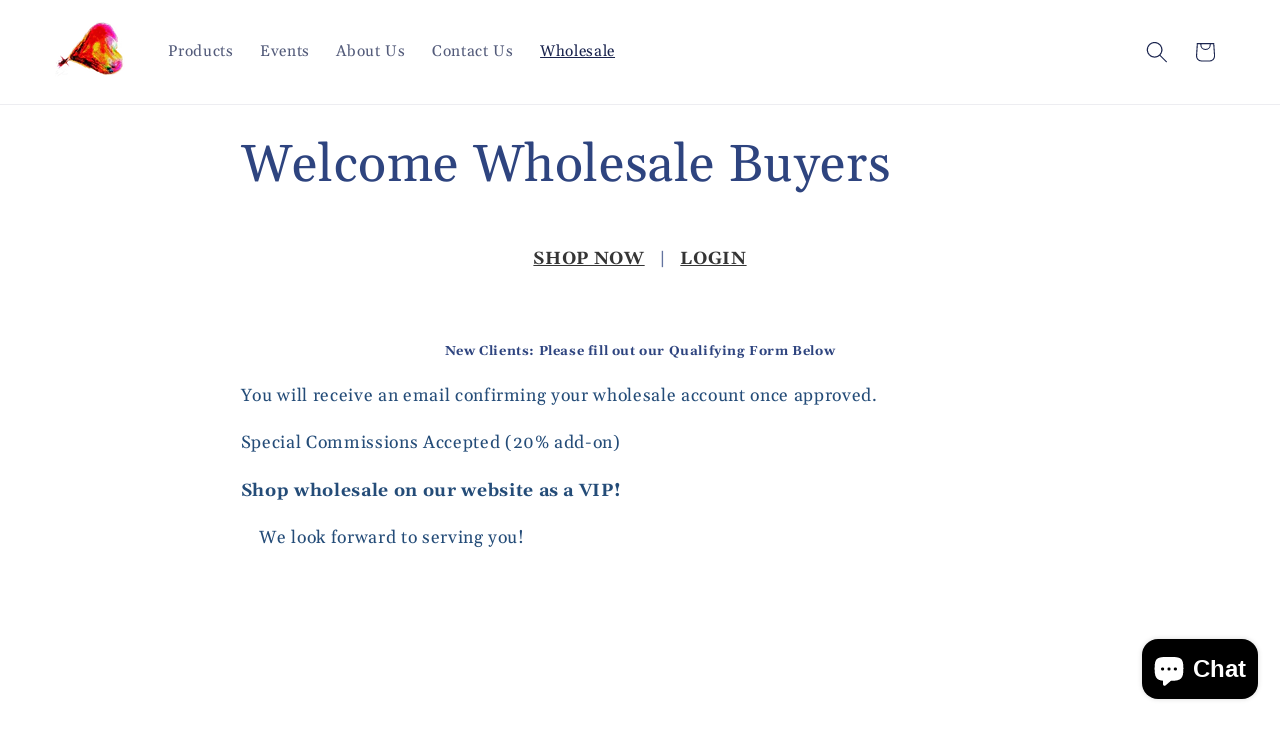

--- FILE ---
content_type: text/html; charset=utf-8
request_url: https://lbpartist.com/products/luxury-shower-curtains-ws
body_size: 41711
content:
<!doctype html>
<html class="js" lang="en">
  <head>
    <meta charset="utf-8">
    <meta http-equiv="X-UA-Compatible" content="IE=edge">
    <meta name="viewport" content="width=device-width,initial-scale=1">
    <meta name="theme-color" content="">
    <link rel="canonical" href="https://lbpartist.com/products/luxury-shower-curtains-ws"><link rel="preconnect" href="https://fonts.shopifycdn.com" crossorigin><title>
      Luxury Shower Curtains ws
 &ndash; Lady Barbara Pinson Artist</title>

    
      <meta name="description" content="Retail: $247.00 Your bathroom is  your personal sanctuary, a retreat from the stresses of everyday life. Elegant shower curtains from Lady Barbara Pinson Artist Home, set the stage for relaxation, transforming any bath into an oasis. Created from  Lady Barbara&#39;s original artwork in 100% polyester for easy care and dura">
    

    

<meta property="og:site_name" content="Lady Barbara Pinson Artist">
<meta property="og:url" content="https://lbpartist.com/products/luxury-shower-curtains-ws">
<meta property="og:title" content="Luxury Shower Curtains ws">
<meta property="og:type" content="product">
<meta property="og:description" content="Retail: $247.00 Your bathroom is  your personal sanctuary, a retreat from the stresses of everyday life. Elegant shower curtains from Lady Barbara Pinson Artist Home, set the stage for relaxation, transforming any bath into an oasis. Created from  Lady Barbara&#39;s original artwork in 100% polyester for easy care and dura"><meta property="og:image" content="http://lbpartist.com/cdn/shop/products/EarlySpring-SC_777_7c053f9e-d6a7-4ef7-979d-06dce2a73b00.jpg?v=1673701318">
  <meta property="og:image:secure_url" content="https://lbpartist.com/cdn/shop/products/EarlySpring-SC_777_7c053f9e-d6a7-4ef7-979d-06dce2a73b00.jpg?v=1673701318">
  <meta property="og:image:width" content="777">
  <meta property="og:image:height" content="873"><meta property="og:price:amount" content="102.00">
  <meta property="og:price:currency" content="USD"><meta name="twitter:site" content="@LadyBarbaraPinsonArtist"><meta name="twitter:card" content="summary_large_image">
<meta name="twitter:title" content="Luxury Shower Curtains ws">
<meta name="twitter:description" content="Retail: $247.00 Your bathroom is  your personal sanctuary, a retreat from the stresses of everyday life. Elegant shower curtains from Lady Barbara Pinson Artist Home, set the stage for relaxation, transforming any bath into an oasis. Created from  Lady Barbara&#39;s original artwork in 100% polyester for easy care and dura">


    <script src="//lbpartist.com/cdn/shop/t/28/assets/constants.js?v=132983761750457495441756578712" defer="defer"></script>
    <script src="//lbpartist.com/cdn/shop/t/28/assets/pubsub.js?v=25310214064522200911756578713" defer="defer"></script>
    <script src="//lbpartist.com/cdn/shop/t/28/assets/global.js?v=7301445359237545521756578712" defer="defer"></script>
    <script src="//lbpartist.com/cdn/shop/t/28/assets/details-disclosure.js?v=13653116266235556501756578712" defer="defer"></script>
    <script src="//lbpartist.com/cdn/shop/t/28/assets/details-modal.js?v=25581673532751508451756578712" defer="defer"></script>
    <script src="//lbpartist.com/cdn/shop/t/28/assets/search-form.js?v=133129549252120666541756578713" defer="defer"></script><script src="//lbpartist.com/cdn/shop/t/28/assets/animations.js?v=88693664871331136111756578711" defer="defer"></script><script type='text/javascript' src='/apps/wlm/js/wlm-1.1.js?v=2.0'></script>


 
 









<style type="text/css">.wlm-message-pnf{text-align:center}#wlm-pwd-form{padding:30px 0;text-align:center}#wlm-wrapper{display:inline-block}#wlm-pwd-error{display:none;color:#FB8077;text-align:left;margin-top:10px;font-size:1.3rem}#wlm-pwd-error.wlm-error{border:1px solid #FB8077}#wlm-pwd-form-button{display:inline-block !important;height:auto !important;padding:8px 15px !important;background:black;border-radius:0 !important;color:#fff !important;text-decoration:none !important;vertical-align:top}.wlm-instantclick-fix,.wlm-item-selector{position:absolute;z-index:-999;display:none;height:0;width:0;font-size:0;line-height:0}#wlm-pwd-msg{margin-bottom:20px;text-align:left}#wlm-pwd-msg>p{margin-top:0;margin-bottom:0}.wlm-form-holder{display:flex}#wlm-pwd{border-color:black;border-width:1px;border-right:0;padding:0 10px}#wlm-pwd:focus-visible{outline:0}</style>































<script type='text/javascript'>
wlm.arrHideLinks.push('a[href$="/collections/wholesale-abstract-blue-gold"],a[href*="/collections/wholesale-abstract-blue-gold/"],a[href*="/collections/wholesale-abstract-blue-gold?"],a[href*="/collections/wholesale-abstract-blue-gold#"],a[href$="/collections/wholesale-blue-hues"],a[href*="/collections/wholesale-blue-hues/"],a[href*="/collections/wholesale-blue-hues?"],a[href*="/collections/wholesale-blue-hues#"],a[href$="/collections/wholesale-french-flair"],a[href*="/collections/wholesale-french-flair/"],a[href*="/collections/wholesale-french-flair?"],a[href*="/collections/wholesale-french-flair#"],a[href$="/collections/wholesale-koris-bouquet"],a[href*="/collections/wholesale-koris-bouquet/"],a[href*="/collections/wholesale-koris-bouquet?"],a[href*="/collections/wholesale-koris-bouquet#"],a[href$="/collections/wholesale-mens-cashmere-silk-scarf"],a[href*="/collections/wholesale-mens-cashmere-silk-scarf/"],a[href*="/collections/wholesale-mens-cashmere-silk-scarf?"],a[href*="/collections/wholesale-mens-cashmere-silk-scarf#"],a[href$="/collections/wholesale-ode-to-a-songbird"],a[href*="/collections/wholesale-ode-to-a-songbird/"],a[href*="/collections/wholesale-ode-to-a-songbird?"],a[href*="/collections/wholesale-ode-to-a-songbird#"],a[href$="/collections/wholesale-poppies-pink"],a[href*="/collections/wholesale-poppies-pink/"],a[href*="/collections/wholesale-poppies-pink?"],a[href*="/collections/wholesale-poppies-pink#"],a[href$="/collections/wholesale-songs-of-flight"],a[href*="/collections/wholesale-songs-of-flight/"],a[href*="/collections/wholesale-songs-of-flight?"],a[href*="/collections/wholesale-songs-of-flight#"],a[href$="/collections/wholesale-tartan-tan-black"],a[href*="/collections/wholesale-tartan-tan-black/"],a[href*="/collections/wholesale-tartan-tan-black?"],a[href*="/collections/wholesale-tartan-tan-black#"],a[href$="/collections/wholesale-winter-wild"],a[href*="/collections/wholesale-winter-wild/"],a[href*="/collections/wholesale-winter-wild?"],a[href*="/collections/wholesale-winter-wild#"],a[href$="/collections/wholesale-aurora"],a[href*="/collections/wholesale-aurora/"],a[href*="/collections/wholesale-aurora?"],a[href*="/collections/wholesale-aurora#"],a[href$="/collections/wholesale-ella"],a[href*="/collections/wholesale-ella/"],a[href*="/collections/wholesale-ella?"],a[href*="/collections/wholesale-ella#"],a[href$="/collections/wholesale-evening-romance"],a[href*="/collections/wholesale-evening-romance/"],a[href*="/collections/wholesale-evening-romance?"],a[href*="/collections/wholesale-evening-romance#"],a[href$="/collections/wholesale-falling-for-you"],a[href*="/collections/wholesale-falling-for-you/"],a[href*="/collections/wholesale-falling-for-you?"],a[href*="/collections/wholesale-falling-for-you#"],a[href$="/collections/wholesale-fashion-forward"],a[href*="/collections/wholesale-fashion-forward/"],a[href*="/collections/wholesale-fashion-forward?"],a[href*="/collections/wholesale-fashion-forward#"],a[href$="/collections/wholesale-heavenly-host"],a[href*="/collections/wholesale-heavenly-host/"],a[href*="/collections/wholesale-heavenly-host?"],a[href*="/collections/wholesale-heavenly-host#"],a[href$="/collections/wholesale-light-flight"],a[href*="/collections/wholesale-light-flight/"],a[href*="/collections/wholesale-light-flight?"],a[href*="/collections/wholesale-light-flight#"],a[href$="/collections/wholesale-midnight-magic"],a[href*="/collections/wholesale-midnight-magic/"],a[href*="/collections/wholesale-midnight-magic?"],a[href*="/collections/wholesale-midnight-magic#"],a[href$="/collections/wholesale-night-flight"],a[href*="/collections/wholesale-night-flight/"],a[href*="/collections/wholesale-night-flight?"],a[href*="/collections/wholesale-night-flight#"],a[href$="/collections/wholesale-tartan-re-imagined"],a[href*="/collections/wholesale-tartan-re-imagined/"],a[href*="/collections/wholesale-tartan-re-imagined?"],a[href*="/collections/wholesale-tartan-re-imagined#"],a[href$="/collections/wholesale-winter-wild-1"],a[href*="/collections/wholesale-winter-wild-1/"],a[href*="/collections/wholesale-winter-wild-1?"],a[href*="/collections/wholesale-winter-wild-1#"],a[href$="/collections/wholesale-beauty-of-the-earth"],a[href*="/collections/wholesale-beauty-of-the-earth/"],a[href*="/collections/wholesale-beauty-of-the-earth?"],a[href*="/collections/wholesale-beauty-of-the-earth#"],a[href$="/collections/wholesale-caribbean-calypso"],a[href*="/collections/wholesale-caribbean-calypso/"],a[href*="/collections/wholesale-caribbean-calypso?"],a[href*="/collections/wholesale-caribbean-calypso#"],a[href$="/collections/wholesale-orchids-lavender"],a[href*="/collections/wholesale-orchids-lavender/"],a[href*="/collections/wholesale-orchids-lavender?"],a[href*="/collections/wholesale-orchids-lavender#"],a[href$="/collections/wholesale-water-water-3"],a[href*="/collections/wholesale-water-water-3/"],a[href*="/collections/wholesale-water-water-3?"],a[href*="/collections/wholesale-water-water-3#"]');
</script><style type='text/css' class='wlm-auto-hl-styles'>a[href$="/collections/wholesale-abstract-blue-gold"],a[href*="/collections/wholesale-abstract-blue-gold/"],a[href*="/collections/wholesale-abstract-blue-gold?"],a[href*="/collections/wholesale-abstract-blue-gold#"],a[href$="/collections/wholesale-blue-hues"],a[href*="/collections/wholesale-blue-hues/"],a[href*="/collections/wholesale-blue-hues?"],a[href*="/collections/wholesale-blue-hues#"],a[href$="/collections/wholesale-french-flair"],a[href*="/collections/wholesale-french-flair/"],a[href*="/collections/wholesale-french-flair?"],a[href*="/collections/wholesale-french-flair#"],a[href$="/collections/wholesale-koris-bouquet"],a[href*="/collections/wholesale-koris-bouquet/"],a[href*="/collections/wholesale-koris-bouquet?"],a[href*="/collections/wholesale-koris-bouquet#"],a[href$="/collections/wholesale-mens-cashmere-silk-scarf"],a[href*="/collections/wholesale-mens-cashmere-silk-scarf/"],a[href*="/collections/wholesale-mens-cashmere-silk-scarf?"],a[href*="/collections/wholesale-mens-cashmere-silk-scarf#"],a[href$="/collections/wholesale-ode-to-a-songbird"],a[href*="/collections/wholesale-ode-to-a-songbird/"],a[href*="/collections/wholesale-ode-to-a-songbird?"],a[href*="/collections/wholesale-ode-to-a-songbird#"],a[href$="/collections/wholesale-poppies-pink"],a[href*="/collections/wholesale-poppies-pink/"],a[href*="/collections/wholesale-poppies-pink?"],a[href*="/collections/wholesale-poppies-pink#"],a[href$="/collections/wholesale-songs-of-flight"],a[href*="/collections/wholesale-songs-of-flight/"],a[href*="/collections/wholesale-songs-of-flight?"],a[href*="/collections/wholesale-songs-of-flight#"],a[href$="/collections/wholesale-tartan-tan-black"],a[href*="/collections/wholesale-tartan-tan-black/"],a[href*="/collections/wholesale-tartan-tan-black?"],a[href*="/collections/wholesale-tartan-tan-black#"],a[href$="/collections/wholesale-winter-wild"],a[href*="/collections/wholesale-winter-wild/"],a[href*="/collections/wholesale-winter-wild?"],a[href*="/collections/wholesale-winter-wild#"],a[href$="/collections/wholesale-aurora"],a[href*="/collections/wholesale-aurora/"],a[href*="/collections/wholesale-aurora?"],a[href*="/collections/wholesale-aurora#"],a[href$="/collections/wholesale-ella"],a[href*="/collections/wholesale-ella/"],a[href*="/collections/wholesale-ella?"],a[href*="/collections/wholesale-ella#"],a[href$="/collections/wholesale-evening-romance"],a[href*="/collections/wholesale-evening-romance/"],a[href*="/collections/wholesale-evening-romance?"],a[href*="/collections/wholesale-evening-romance#"],a[href$="/collections/wholesale-falling-for-you"],a[href*="/collections/wholesale-falling-for-you/"],a[href*="/collections/wholesale-falling-for-you?"],a[href*="/collections/wholesale-falling-for-you#"],a[href$="/collections/wholesale-fashion-forward"],a[href*="/collections/wholesale-fashion-forward/"],a[href*="/collections/wholesale-fashion-forward?"],a[href*="/collections/wholesale-fashion-forward#"],a[href$="/collections/wholesale-heavenly-host"],a[href*="/collections/wholesale-heavenly-host/"],a[href*="/collections/wholesale-heavenly-host?"],a[href*="/collections/wholesale-heavenly-host#"],a[href$="/collections/wholesale-light-flight"],a[href*="/collections/wholesale-light-flight/"],a[href*="/collections/wholesale-light-flight?"],a[href*="/collections/wholesale-light-flight#"],a[href$="/collections/wholesale-midnight-magic"],a[href*="/collections/wholesale-midnight-magic/"],a[href*="/collections/wholesale-midnight-magic?"],a[href*="/collections/wholesale-midnight-magic#"],a[href$="/collections/wholesale-night-flight"],a[href*="/collections/wholesale-night-flight/"],a[href*="/collections/wholesale-night-flight?"],a[href*="/collections/wholesale-night-flight#"],a[href$="/collections/wholesale-tartan-re-imagined"],a[href*="/collections/wholesale-tartan-re-imagined/"],a[href*="/collections/wholesale-tartan-re-imagined?"],a[href*="/collections/wholesale-tartan-re-imagined#"],a[href$="/collections/wholesale-winter-wild-1"],a[href*="/collections/wholesale-winter-wild-1/"],a[href*="/collections/wholesale-winter-wild-1?"],a[href*="/collections/wholesale-winter-wild-1#"],a[href$="/collections/wholesale-beauty-of-the-earth"],a[href*="/collections/wholesale-beauty-of-the-earth/"],a[href*="/collections/wholesale-beauty-of-the-earth?"],a[href*="/collections/wholesale-beauty-of-the-earth#"],a[href$="/collections/wholesale-caribbean-calypso"],a[href*="/collections/wholesale-caribbean-calypso/"],a[href*="/collections/wholesale-caribbean-calypso?"],a[href*="/collections/wholesale-caribbean-calypso#"],a[href$="/collections/wholesale-orchids-lavender"],a[href*="/collections/wholesale-orchids-lavender/"],a[href*="/collections/wholesale-orchids-lavender?"],a[href*="/collections/wholesale-orchids-lavender#"],a[href$="/collections/wholesale-water-water-3"],a[href*="/collections/wholesale-water-water-3/"],a[href*="/collections/wholesale-water-water-3?"],a[href*="/collections/wholesale-water-water-3#"]{ display: none !important; }</style>







<script type='text/javascript'>
wlm.arrHideLinks.push('a[href$="/products/abstract-blue-gold-luxury-statement-bag-ws"],a[href*="/products/abstract-blue-gold-luxury-statement-bag-ws/"],a[href*="/products/abstract-blue-gold-luxury-statement-bag-ws?"],a[href*="/products/abstract-blue-gold-luxury-statement-bag-ws#"],a[href$="/products/ella-luxury-statement-bag-ws"],a[href*="/products/ella-luxury-statement-bag-ws/"],a[href*="/products/ella-luxury-statement-bag-ws?"],a[href*="/products/ella-luxury-statement-bag-ws#"],a[href$="/products/french-flair-luxury-statement-bag-ws"],a[href*="/products/french-flair-luxury-statement-bag-ws/"],a[href*="/products/french-flair-luxury-statement-bag-ws?"],a[href*="/products/french-flair-luxury-statement-bag-ws#"],a[href$="/products/heavenly-host-luxury-statement-bag-ws"],a[href*="/products/heavenly-host-luxury-statement-bag-ws/"],a[href*="/products/heavenly-host-luxury-statement-bag-ws?"],a[href*="/products/heavenly-host-luxury-statement-bag-ws#"],a[href$="/products/koris-bouquet-luxury-statement-bag-ws"],a[href*="/products/koris-bouquet-luxury-statement-bag-ws/"],a[href*="/products/koris-bouquet-luxury-statement-bag-ws?"],a[href*="/products/koris-bouquet-luxury-statement-bag-ws#"],a[href$="/products/light-flight-luxury-statement-bag-ws"],a[href*="/products/light-flight-luxury-statement-bag-ws/"],a[href*="/products/light-flight-luxury-statement-bag-ws?"],a[href*="/products/light-flight-luxury-statement-bag-ws#"],a[href$="/products/poppies-pink-luxury-statement-bag-ws"],a[href*="/products/poppies-pink-luxury-statement-bag-ws/"],a[href*="/products/poppies-pink-luxury-statement-bag-ws?"],a[href*="/products/poppies-pink-luxury-statement-bag-ws#"],a[href$="/products/songs-of-flight-statement-bag-ws"],a[href*="/products/songs-of-flight-statement-bag-ws/"],a[href*="/products/songs-of-flight-statement-bag-ws?"],a[href*="/products/songs-of-flight-statement-bag-ws#"],a[href$="/products/copy-of-tartan-tan-black-statement-bag"],a[href*="/products/copy-of-tartan-tan-black-statement-bag/"],a[href*="/products/copy-of-tartan-tan-black-statement-bag?"],a[href*="/products/copy-of-tartan-tan-black-statement-bag#"],a[href$="/products/water-water-3-luxury-statement-bag-ws"],a[href*="/products/water-water-3-luxury-statement-bag-ws/"],a[href*="/products/water-water-3-luxury-statement-bag-ws?"],a[href*="/products/water-water-3-luxury-statement-bag-ws#"],a[href$="/products/winter-wild-luxury-statement-bag-ws"],a[href*="/products/winter-wild-luxury-statement-bag-ws/"],a[href*="/products/winter-wild-luxury-statement-bag-ws?"],a[href*="/products/winter-wild-luxury-statement-bag-ws#"],a[href$="/products/luxury-shower-curtains-ws"],a[href*="/products/luxury-shower-curtains-ws/"],a[href*="/products/luxury-shower-curtains-ws?"],a[href*="/products/luxury-shower-curtains-ws#"],a[href$="/products/blue-hues-a-line-dress-ws"],a[href*="/products/blue-hues-a-line-dress-ws/"],a[href*="/products/blue-hues-a-line-dress-ws?"],a[href*="/products/blue-hues-a-line-dress-ws#"],a[href$="/products/blue-hues-lady-b-bomber-jacket-ws"],a[href*="/products/blue-hues-lady-b-bomber-jacket-ws/"],a[href*="/products/blue-hues-lady-b-bomber-jacket-ws?"],a[href*="/products/blue-hues-lady-b-bomber-jacket-ws#"],a[href$="/products/blue-hues-lady-b-wrap-dress-ws"],a[href*="/products/blue-hues-lady-b-wrap-dress-ws/"],a[href*="/products/blue-hues-lady-b-wrap-dress-ws?"],a[href*="/products/blue-hues-lady-b-wrap-dress-ws#"],a[href$="/products/blue-hues-leather-city-shopper-ws"],a[href*="/products/blue-hues-leather-city-shopper-ws/"],a[href*="/products/blue-hues-leather-city-shopper-ws?"],a[href*="/products/blue-hues-leather-city-shopper-ws#"],a[href$="/products/abstract-blue-gold-chiffon-scarf-sarong-ws"],a[href*="/products/abstract-blue-gold-chiffon-scarf-sarong-ws/"],a[href*="/products/abstract-blue-gold-chiffon-scarf-sarong-ws?"],a[href*="/products/abstract-blue-gold-chiffon-scarf-sarong-ws#"],a[href$="/products/abstract-blue-gold-a-line-dress-ws"],a[href*="/products/abstract-blue-gold-a-line-dress-ws/"],a[href*="/products/abstract-blue-gold-a-line-dress-ws?"],a[href*="/products/abstract-blue-gold-a-line-dress-ws#"],a[href$="/products/abstract-blue-gold-cashmere-silk-scarf-ws"],a[href*="/products/abstract-blue-gold-cashmere-silk-scarf-ws/"],a[href*="/products/abstract-blue-gold-cashmere-silk-scarf-ws?"],a[href*="/products/abstract-blue-gold-cashmere-silk-scarf-ws#"],a[href$="/products/abstract-blue-gold-lady-b-bomber-jacket-ws"],a[href*="/products/abstract-blue-gold-lady-b-bomber-jacket-ws/"],a[href*="/products/abstract-blue-gold-lady-b-bomber-jacket-ws?"],a[href*="/products/abstract-blue-gold-lady-b-bomber-jacket-ws#"],a[href$="/products/abstract-blue-gold-lady-b-wrap-dress-ws"],a[href*="/products/abstract-blue-gold-lady-b-wrap-dress-ws/"],a[href*="/products/abstract-blue-gold-lady-b-wrap-dress-ws?"],a[href*="/products/abstract-blue-gold-lady-b-wrap-dress-ws#"],a[href$="/products/abstract-blue-gold-modal-beechwood-scarf-ws"],a[href*="/products/abstract-blue-gold-modal-beechwood-scarf-ws/"],a[href*="/products/abstract-blue-gold-modal-beechwood-scarf-ws?"],a[href*="/products/abstract-blue-gold-modal-beechwood-scarf-ws#"],a[href$="/products/abstract-blue-gold-mens-bomber-jacket-ws"],a[href*="/products/abstract-blue-gold-mens-bomber-jacket-ws/"],a[href*="/products/abstract-blue-gold-mens-bomber-jacket-ws?"],a[href*="/products/abstract-blue-gold-mens-bomber-jacket-ws#"],a[href$="/products/aurora-a-line-dress-ws"],a[href*="/products/aurora-a-line-dress-ws/"],a[href*="/products/aurora-a-line-dress-ws?"],a[href*="/products/aurora-a-line-dress-ws#"],a[href$="/products/aurora-cashmere-silk-scarf-ws"],a[href*="/products/aurora-cashmere-silk-scarf-ws/"],a[href*="/products/aurora-cashmere-silk-scarf-ws?"],a[href*="/products/aurora-cashmere-silk-scarf-ws#"],a[href$="/products/aurora-chiffon-scarf-sarong-ws"],a[href*="/products/aurora-chiffon-scarf-sarong-ws/"],a[href*="/products/aurora-chiffon-scarf-sarong-ws?"],a[href*="/products/aurora-chiffon-scarf-sarong-ws#"],a[href$="/products/aurora-lady-b-wrap-dress-ws"],a[href*="/products/aurora-lady-b-wrap-dress-ws/"],a[href*="/products/aurora-lady-b-wrap-dress-ws?"],a[href*="/products/aurora-lady-b-wrap-dress-ws#"],a[href$="/products/aurora-modal-scarf-ws"],a[href*="/products/aurora-modal-scarf-ws/"],a[href*="/products/aurora-modal-scarf-ws?"],a[href*="/products/aurora-modal-scarf-ws#"],a[href$="/products/ella-a-line-dress-ws"],a[href*="/products/ella-a-line-dress-ws/"],a[href*="/products/ella-a-line-dress-ws?"],a[href*="/products/ella-a-line-dress-ws#"],a[href$="/products/evening-romance-a-line-dress-ws"],a[href*="/products/evening-romance-a-line-dress-ws/"],a[href*="/products/evening-romance-a-line-dress-ws?"],a[href*="/products/evening-romance-a-line-dress-ws#"],a[href$="/products/evening-romance-cashmere-silk-scarf-ws"],a[href*="/products/evening-romance-cashmere-silk-scarf-ws/"],a[href*="/products/evening-romance-cashmere-silk-scarf-ws?"],a[href*="/products/evening-romance-cashmere-silk-scarf-ws#"],a[href$="/products/evening-romance-chiffon-scarf-sarong-ws"],a[href*="/products/evening-romance-chiffon-scarf-sarong-ws/"],a[href*="/products/evening-romance-chiffon-scarf-sarong-ws?"],a[href*="/products/evening-romance-chiffon-scarf-sarong-ws#"],a[href$="/products/evening-romance-lady-b-wrap-dress-ws"],a[href*="/products/evening-romance-lady-b-wrap-dress-ws/"],a[href*="/products/evening-romance-lady-b-wrap-dress-ws?"],a[href*="/products/evening-romance-lady-b-wrap-dress-ws#"],a[href$="/products/evening-romance-modal-scarf-ws"],a[href*="/products/evening-romance-modal-scarf-ws/"],a[href*="/products/evening-romance-modal-scarf-ws?"],a[href*="/products/evening-romance-modal-scarf-ws#"],a[href$="/products/falling-for-you-a-line-dress-ws"],a[href*="/products/falling-for-you-a-line-dress-ws/"],a[href*="/products/falling-for-you-a-line-dress-ws?"],a[href*="/products/falling-for-you-a-line-dress-ws#"],a[href$="/products/midnight-magic-a-line-dress-ws"],a[href*="/products/midnight-magic-a-line-dress-ws/"],a[href*="/products/midnight-magic-a-line-dress-ws?"],a[href*="/products/midnight-magic-a-line-dress-ws#"],a[href$="/products/midnight-magic-chiffon-scarf-sarong-ws"],a[href*="/products/midnight-magic-chiffon-scarf-sarong-ws/"],a[href*="/products/midnight-magic-chiffon-scarf-sarong-ws?"],a[href*="/products/midnight-magic-chiffon-scarf-sarong-ws#"],a[href$="/products/apron-luxury-collection-ws"],a[href*="/products/apron-luxury-collection-ws/"],a[href*="/products/apron-luxury-collection-ws?"],a[href*="/products/apron-luxury-collection-ws#"],a[href$="/products/tartan-tan-black-mens-bomberjacket-ws"],a[href*="/products/tartan-tan-black-mens-bomberjacket-ws/"],a[href*="/products/tartan-tan-black-mens-bomberjacket-ws?"],a[href*="/products/tartan-tan-black-mens-bomberjacket-ws#"],a[href$="/products/mens-cashmere-silk-scarf-ws"],a[href*="/products/mens-cashmere-silk-scarf-ws/"],a[href*="/products/mens-cashmere-silk-scarf-ws?"],a[href*="/products/mens-cashmere-silk-scarf-ws#"],a[href$="/products/mens-modal-beechwood-scarf-ws"],a[href*="/products/mens-modal-beechwood-scarf-ws/"],a[href*="/products/mens-modal-beechwood-scarf-ws?"],a[href*="/products/mens-modal-beechwood-scarf-ws#"],a[href$="/products/winter-wild-a-line-dress-ws"],a[href*="/products/winter-wild-a-line-dress-ws/"],a[href*="/products/winter-wild-a-line-dress-ws?"],a[href*="/products/winter-wild-a-line-dress-ws#"],a[href$="/products/winter-wild-cashmere-silk-scarf-ws"],a[href*="/products/winter-wild-cashmere-silk-scarf-ws/"],a[href*="/products/winter-wild-cashmere-silk-scarf-ws?"],a[href*="/products/winter-wild-cashmere-silk-scarf-ws#"],a[href$="/products/winter-wild-chiffon-scarf-sarong-ws"],a[href*="/products/winter-wild-chiffon-scarf-sarong-ws/"],a[href*="/products/winter-wild-chiffon-scarf-sarong-ws?"],a[href*="/products/winter-wild-chiffon-scarf-sarong-ws#"],a[href$="/products/winter-wild-modal-beechwood-scarf-ws"],a[href*="/products/winter-wild-modal-beechwood-scarf-ws/"],a[href*="/products/winter-wild-modal-beechwood-scarf-ws?"],a[href*="/products/winter-wild-modal-beechwood-scarf-ws#"],a[href$="/products/ella-cashmere-silk-scarf-ws"],a[href*="/products/ella-cashmere-silk-scarf-ws/"],a[href*="/products/ella-cashmere-silk-scarf-ws?"],a[href*="/products/ella-cashmere-silk-scarf-ws#"],a[href$="/products/ella-chiffon-scarf-sarong-ws"],a[href*="/products/ella-chiffon-scarf-sarong-ws/"],a[href*="/products/ella-chiffon-scarf-sarong-ws?"],a[href*="/products/ella-chiffon-scarf-sarong-ws#"],a[href$="/products/ella-lady-b-bomber-jacket-ws"],a[href*="/products/ella-lady-b-bomber-jacket-ws/"],a[href*="/products/ella-lady-b-bomber-jacket-ws?"],a[href*="/products/ella-lady-b-bomber-jacket-ws#"],a[href$="/products/ella-lady-b-wrap-dress-ws"],a[href*="/products/ella-lady-b-wrap-dress-ws/"],a[href*="/products/ella-lady-b-wrap-dress-ws?"],a[href*="/products/ella-lady-b-wrap-dress-ws#"],a[href$="/products/falling-for-you-chiffon-scarf-sarong-ws"],a[href*="/products/falling-for-you-chiffon-scarf-sarong-ws/"],a[href*="/products/falling-for-you-chiffon-scarf-sarong-ws?"],a[href*="/products/falling-for-you-chiffon-scarf-sarong-ws#"],a[href$="/products/abstract-blue-gold-mens-beechwood-scarf-ws"],a[href*="/products/abstract-blue-gold-mens-beechwood-scarf-ws/"],a[href*="/products/abstract-blue-gold-mens-beechwood-scarf-ws?"],a[href*="/products/abstract-blue-gold-mens-beechwood-scarf-ws#"],a[href$="/products/fashion-forward-lady-b-wrap-dress-ws"],a[href*="/products/fashion-forward-lady-b-wrap-dress-ws/"],a[href*="/products/fashion-forward-lady-b-wrap-dress-ws?"],a[href*="/products/fashion-forward-lady-b-wrap-dress-ws#"],a[href$="/products/copy-of-french-flair-lady-b-wrap-dress"],a[href*="/products/copy-of-french-flair-lady-b-wrap-dress/"],a[href*="/products/copy-of-french-flair-lady-b-wrap-dress?"],a[href*="/products/copy-of-french-flair-lady-b-wrap-dress#"],a[href$="/products/songs-of-flight-chiffon-scarf-sarong-ws"],a[href*="/products/songs-of-flight-chiffon-scarf-sarong-ws/"],a[href*="/products/songs-of-flight-chiffon-scarf-sarong-ws?"],a[href*="/products/songs-of-flight-chiffon-scarf-sarong-ws#"],a[href$="/products/tartan-tan-black-lady-b-wrap-dress-ws"],a[href*="/products/tartan-tan-black-lady-b-wrap-dress-ws/"],a[href*="/products/tartan-tan-black-lady-b-wrap-dress-ws?"],a[href*="/products/tartan-tan-black-lady-b-wrap-dress-ws#"],a[href$="/products/copy-of-tartan-tan-black-chiffon-sarong-scarf"],a[href*="/products/copy-of-tartan-tan-black-chiffon-sarong-scarf/"],a[href*="/products/copy-of-tartan-tan-black-chiffon-sarong-scarf?"],a[href*="/products/copy-of-tartan-tan-black-chiffon-sarong-scarf#"],a[href$="/products/copy-of-tartan-tan-black-a-line-dress"],a[href*="/products/copy-of-tartan-tan-black-a-line-dress/"],a[href*="/products/copy-of-tartan-tan-black-a-line-dress?"],a[href*="/products/copy-of-tartan-tan-black-a-line-dress#"],a[href$="/products/tartan-tan-black-lady-b-bomber-jacket-ws"],a[href*="/products/tartan-tan-black-lady-b-bomber-jacket-ws/"],a[href*="/products/tartan-tan-black-lady-b-bomber-jacket-ws?"],a[href*="/products/tartan-tan-black-lady-b-bomber-jacket-ws#"],a[href$="/products/poppies-pink-a-line-dress-ws"],a[href*="/products/poppies-pink-a-line-dress-ws/"],a[href*="/products/poppies-pink-a-line-dress-ws?"],a[href*="/products/poppies-pink-a-line-dress-ws#"],a[href$="/products/poppies-pink-chiffon-scarf-sarong-ws"],a[href*="/products/poppies-pink-chiffon-scarf-sarong-ws/"],a[href*="/products/poppies-pink-chiffon-scarf-sarong-ws?"],a[href*="/products/poppies-pink-chiffon-scarf-sarong-ws#"],a[href$="/products/poppies-pink-lady-b-wrap-dress-ws"],a[href*="/products/poppies-pink-lady-b-wrap-dress-ws/"],a[href*="/products/poppies-pink-lady-b-wrap-dress-ws?"],a[href*="/products/poppies-pink-lady-b-wrap-dress-ws#"],a[href$="/products/french-flair-chiffon-scarf-sarong-ws"],a[href*="/products/french-flair-chiffon-scarf-sarong-ws/"],a[href*="/products/french-flair-chiffon-scarf-sarong-ws?"],a[href*="/products/french-flair-chiffon-scarf-sarong-ws#"],a[href$="/products/copy-of-heavenly-host-chiffon-scarf-sarong"],a[href*="/products/copy-of-heavenly-host-chiffon-scarf-sarong/"],a[href*="/products/copy-of-heavenly-host-chiffon-scarf-sarong?"],a[href*="/products/copy-of-heavenly-host-chiffon-scarf-sarong#"],a[href$="/products/koris-bouquet-chiffon-scarf-sarong-ws"],a[href*="/products/koris-bouquet-chiffon-scarf-sarong-ws/"],a[href*="/products/koris-bouquet-chiffon-scarf-sarong-ws?"],a[href*="/products/koris-bouquet-chiffon-scarf-sarong-ws#"],a[href$="/products/light-flight-chiffon-scarf-sarong-ws"],a[href*="/products/light-flight-chiffon-scarf-sarong-ws/"],a[href*="/products/light-flight-chiffon-scarf-sarong-ws?"],a[href*="/products/light-flight-chiffon-scarf-sarong-ws#"],a[href$="/products/night-flight-chiffon-scarf-sarong-ws"],a[href*="/products/night-flight-chiffon-scarf-sarong-ws/"],a[href*="/products/night-flight-chiffon-scarf-sarong-ws?"],a[href*="/products/night-flight-chiffon-scarf-sarong-ws#"],a[href$="/products/ode-to-a-songbird-chiffon-scarf-sarong-ws"],a[href*="/products/ode-to-a-songbird-chiffon-scarf-sarong-ws/"],a[href*="/products/ode-to-a-songbird-chiffon-scarf-sarong-ws?"],a[href*="/products/ode-to-a-songbird-chiffon-scarf-sarong-ws#"],a[href$="/products/songs-of-flight-a-line-dress-ws"],a[href*="/products/songs-of-flight-a-line-dress-ws/"],a[href*="/products/songs-of-flight-a-line-dress-ws?"],a[href*="/products/songs-of-flight-a-line-dress-ws#"],a[href$="/products/water-water-3-chiffon-scarf-sarong-ws"],a[href*="/products/water-water-3-chiffon-scarf-sarong-ws/"],a[href*="/products/water-water-3-chiffon-scarf-sarong-ws?"],a[href*="/products/water-water-3-chiffon-scarf-sarong-ws#"],a[href$="/products/abstract-blue-gold-cocoon-wrap-ws"],a[href*="/products/abstract-blue-gold-cocoon-wrap-ws/"],a[href*="/products/abstract-blue-gold-cocoon-wrap-ws?"],a[href*="/products/abstract-blue-gold-cocoon-wrap-ws#"],a[href$="/products/abstract-blue-gold-sheer-wrap-ws"],a[href*="/products/abstract-blue-gold-sheer-wrap-ws/"],a[href*="/products/abstract-blue-gold-sheer-wrap-ws?"],a[href*="/products/abstract-blue-gold-sheer-wrap-ws#"],a[href$="/products/aurora-cocoon-wrap-ws"],a[href*="/products/aurora-cocoon-wrap-ws/"],a[href*="/products/aurora-cocoon-wrap-ws?"],a[href*="/products/aurora-cocoon-wrap-ws#"],a[href$="/products/aurora-luxury-statement-bag-ws"],a[href*="/products/aurora-luxury-statement-bag-ws/"],a[href*="/products/aurora-luxury-statement-bag-ws?"],a[href*="/products/aurora-luxury-statement-bag-ws#"],a[href$="/products/aurora-sheer-wrap-ws"],a[href*="/products/aurora-sheer-wrap-ws/"],a[href*="/products/aurora-sheer-wrap-ws?"],a[href*="/products/aurora-sheer-wrap-ws#"],a[href$="/products/night-flight-luxury-statement-bag-ws"],a[href*="/products/night-flight-luxury-statement-bag-ws/"],a[href*="/products/night-flight-luxury-statement-bag-ws?"],a[href*="/products/night-flight-luxury-statement-bag-ws#"],a[href$="/products/ode-to-a-songbird-statement-bag-ws"],a[href*="/products/ode-to-a-songbird-statement-bag-ws/"],a[href*="/products/ode-to-a-songbird-statement-bag-ws?"],a[href*="/products/ode-to-a-songbird-statement-bag-ws#"],a[href$="/products/tartan-sapphire-green-luxury-statement-bag-ws"],a[href*="/products/tartan-sapphire-green-luxury-statement-bag-ws/"],a[href*="/products/tartan-sapphire-green-luxury-statement-bag-ws?"],a[href*="/products/tartan-sapphire-green-luxury-statement-bag-ws#"],a[href$="/products/water-water-3-a-line-dress-ws"],a[href*="/products/water-water-3-a-line-dress-ws/"],a[href*="/products/water-water-3-a-line-dress-ws?"],a[href*="/products/water-water-3-a-line-dress-ws#"],a[href$="/products/water-water-3-lady-b-bomber-jacket-ws"],a[href*="/products/water-water-3-lady-b-bomber-jacket-ws/"],a[href*="/products/water-water-3-lady-b-bomber-jacket-ws?"],a[href*="/products/water-water-3-lady-b-bomber-jacket-ws#"],a[href$="/products/songs-of-flight-lady-b-bomber-jacket-ws"],a[href*="/products/songs-of-flight-lady-b-bomber-jacket-ws/"],a[href*="/products/songs-of-flight-lady-b-bomber-jacket-ws?"],a[href*="/products/songs-of-flight-lady-b-bomber-jacket-ws#"],a[href$="/products/songs-of-flight-lady-b-wrap-dress-ws"],a[href*="/products/songs-of-flight-lady-b-wrap-dress-ws/"],a[href*="/products/songs-of-flight-lady-b-wrap-dress-ws?"],a[href*="/products/songs-of-flight-lady-b-wrap-dress-ws#"],a[href$="/products/fashion-forward-cashmere-silk-scarf-ws"],a[href*="/products/fashion-forward-cashmere-silk-scarf-ws/"],a[href*="/products/fashion-forward-cashmere-silk-scarf-ws?"],a[href*="/products/fashion-forward-cashmere-silk-scarf-ws#"],a[href$="/products/fashion-forward-lady-b-bomber-jacket-ws"],a[href*="/products/fashion-forward-lady-b-bomber-jacket-ws/"],a[href*="/products/fashion-forward-lady-b-bomber-jacket-ws?"],a[href*="/products/fashion-forward-lady-b-bomber-jacket-ws#"],a[href$="/products/french-flair-lady-b-bomber-jacket-ws"],a[href*="/products/french-flair-lady-b-bomber-jacket-ws/"],a[href*="/products/french-flair-lady-b-bomber-jacket-ws?"],a[href*="/products/french-flair-lady-b-bomber-jacket-ws#"],a[href$="/products/koris-bouquet-a-line-dress-ws"],a[href*="/products/koris-bouquet-a-line-dress-ws/"],a[href*="/products/koris-bouquet-a-line-dress-ws?"],a[href*="/products/koris-bouquet-a-line-dress-ws#"],a[href$="/products/french-flair-a-line-dress-ws"],a[href*="/products/french-flair-a-line-dress-ws/"],a[href*="/products/french-flair-a-line-dress-ws?"],a[href*="/products/french-flair-a-line-dress-ws#"],a[href$="/products/koris-bouquet-lady-b-bomber-jacket-ws"],a[href*="/products/koris-bouquet-lady-b-bomber-jacket-ws/"],a[href*="/products/koris-bouquet-lady-b-bomber-jacket-ws?"],a[href*="/products/koris-bouquet-lady-b-bomber-jacket-ws#"],a[href$="/products/light-flight-a-line-dress-ws"],a[href*="/products/light-flight-a-line-dress-ws/"],a[href*="/products/light-flight-a-line-dress-ws?"],a[href*="/products/light-flight-a-line-dress-ws#"],a[href$="/products/light-flight-lady-b-bomber-jacket-ws"],a[href*="/products/light-flight-lady-b-bomber-jacket-ws/"],a[href*="/products/light-flight-lady-b-bomber-jacket-ws?"],a[href*="/products/light-flight-lady-b-bomber-jacket-ws#"],a[href$="/products/night-flight-cashmere-silk-scarf-ws"],a[href*="/products/night-flight-cashmere-silk-scarf-ws/"],a[href*="/products/night-flight-cashmere-silk-scarf-ws?"],a[href*="/products/night-flight-cashmere-silk-scarf-ws#"],a[href$="/products/night-flight-cocoon-wrap-ws"],a[href*="/products/night-flight-cocoon-wrap-ws/"],a[href*="/products/night-flight-cocoon-wrap-ws?"],a[href*="/products/night-flight-cocoon-wrap-ws#"],a[href$="/products/night-flight-modal-scarf-ws"],a[href*="/products/night-flight-modal-scarf-ws/"],a[href*="/products/night-flight-modal-scarf-ws?"],a[href*="/products/night-flight-modal-scarf-ws#"],a[href$="/products/copy-of-night-flight-sheer-wrap"],a[href*="/products/copy-of-night-flight-sheer-wrap/"],a[href*="/products/copy-of-night-flight-sheer-wrap?"],a[href*="/products/copy-of-night-flight-sheer-wrap#"],a[href$="/products/heavenly-host-a-line-dress-ws"],a[href*="/products/heavenly-host-a-line-dress-ws/"],a[href*="/products/heavenly-host-a-line-dress-ws?"],a[href*="/products/heavenly-host-a-line-dress-ws#"],a[href$="/products/lady-b-custom-designer-feather-pillows-ws"],a[href*="/products/lady-b-custom-designer-feather-pillows-ws/"],a[href*="/products/lady-b-custom-designer-feather-pillows-ws?"],a[href*="/products/lady-b-custom-designer-feather-pillows-ws#"],a[href$="/products/moon-glow-lady-b-bomber-jacket-ws"],a[href*="/products/moon-glow-lady-b-bomber-jacket-ws/"],a[href*="/products/moon-glow-lady-b-bomber-jacket-ws?"],a[href*="/products/moon-glow-lady-b-bomber-jacket-ws#"],a[href$="/products/tartan-re-imagined-menzies-cashmere-silk-scarf-ws"],a[href*="/products/tartan-re-imagined-menzies-cashmere-silk-scarf-ws/"],a[href*="/products/tartan-re-imagined-menzies-cashmere-silk-scarf-ws?"],a[href*="/products/tartan-re-imagined-menzies-cashmere-silk-scarf-ws#"],a[href$="/products/tartan-sapphire-green-cashmere-silk-scarf-ws"],a[href*="/products/tartan-sapphire-green-cashmere-silk-scarf-ws/"],a[href*="/products/tartan-sapphire-green-cashmere-silk-scarf-ws?"],a[href*="/products/tartan-sapphire-green-cashmere-silk-scarf-ws#"],a[href$="/products/tartan-tan-black-cashmere-silk-scarf-ws"],a[href*="/products/tartan-tan-black-cashmere-silk-scarf-ws/"],a[href*="/products/tartan-tan-black-cashmere-silk-scarf-ws?"],a[href*="/products/tartan-tan-black-cashmere-silk-scarf-ws#"],a[href$="/products/ella-cocoon-wrap-ws"],a[href*="/products/ella-cocoon-wrap-ws/"],a[href*="/products/ella-cocoon-wrap-ws?"],a[href*="/products/ella-cocoon-wrap-ws#"],a[href$="/products/wall-art-triptychs-ws"],a[href*="/products/wall-art-triptychs-ws/"],a[href*="/products/wall-art-triptychs-ws?"],a[href*="/products/wall-art-triptychs-ws#"],a[href$="/products/fashion-forward-a-line-dress-ws"],a[href*="/products/fashion-forward-a-line-dress-ws/"],a[href*="/products/fashion-forward-a-line-dress-ws?"],a[href*="/products/fashion-forward-a-line-dress-ws#"],a[href$="/products/fashion-forward-cocoon-wrap-ws"],a[href*="/products/fashion-forward-cocoon-wrap-ws/"],a[href*="/products/fashion-forward-cocoon-wrap-ws?"],a[href*="/products/fashion-forward-cocoon-wrap-ws#"],a[href$="/products/fashion-forward-modal-scarf-ws"],a[href*="/products/fashion-forward-modal-scarf-ws/"],a[href*="/products/fashion-forward-modal-scarf-ws?"],a[href*="/products/fashion-forward-modal-scarf-ws#"],a[href$="/products/fashion-forward-sheer-wrap-ws"],a[href*="/products/fashion-forward-sheer-wrap-ws/"],a[href*="/products/fashion-forward-sheer-wrap-ws?"],a[href*="/products/fashion-forward-sheer-wrap-ws#"],a[href$="/products/ode-to-a-songbird-a-line-dress-ws"],a[href*="/products/ode-to-a-songbird-a-line-dress-ws/"],a[href*="/products/ode-to-a-songbird-a-line-dress-ws?"],a[href*="/products/ode-to-a-songbird-a-line-dress-ws#"],a[href$="/products/glass-wall-art-tray-ws"],a[href*="/products/glass-wall-art-tray-ws/"],a[href*="/products/glass-wall-art-tray-ws?"],a[href*="/products/glass-wall-art-tray-ws#"],a[href$="/products/evening-romance-cocoon-wrap-ws"],a[href*="/products/evening-romance-cocoon-wrap-ws/"],a[href*="/products/evening-romance-cocoon-wrap-ws?"],a[href*="/products/evening-romance-cocoon-wrap-ws#"],a[href$="/products/evening-romance-sheer-wrap-ws"],a[href*="/products/evening-romance-sheer-wrap-ws/"],a[href*="/products/evening-romance-sheer-wrap-ws?"],a[href*="/products/evening-romance-sheer-wrap-ws#"],a[href$="/products/falling-for-you-cocoon-wrap-ws"],a[href*="/products/falling-for-you-cocoon-wrap-ws/"],a[href*="/products/falling-for-you-cocoon-wrap-ws?"],a[href*="/products/falling-for-you-cocoon-wrap-ws#"],a[href$="/products/night-flight-a-line-dress-ws"],a[href*="/products/night-flight-a-line-dress-ws/"],a[href*="/products/night-flight-a-line-dress-ws?"],a[href*="/products/night-flight-a-line-dress-ws#"],a[href$="/products/falling-for-you-modal-scarf-ws"],a[href*="/products/falling-for-you-modal-scarf-ws/"],a[href*="/products/falling-for-you-modal-scarf-ws?"],a[href*="/products/falling-for-you-modal-scarf-ws#"],a[href$="/products/ode-to-a-songbird-modal-scarf-ws"],a[href*="/products/ode-to-a-songbird-modal-scarf-ws/"],a[href*="/products/ode-to-a-songbird-modal-scarf-ws?"],a[href*="/products/ode-to-a-songbird-modal-scarf-ws#"],a[href$="/products/poppies-pink-modal-scarf-ws"],a[href*="/products/poppies-pink-modal-scarf-ws/"],a[href*="/products/poppies-pink-modal-scarf-ws?"],a[href*="/products/poppies-pink-modal-scarf-ws#"],a[href$="/products/falling-for-you-sheer-wrap-ws"],a[href*="/products/falling-for-you-sheer-wrap-ws/"],a[href*="/products/falling-for-you-sheer-wrap-ws?"],a[href*="/products/falling-for-you-sheer-wrap-ws#"],a[href$="/products/poppies-pink-cashmere-silk-scarf-ws"],a[href*="/products/poppies-pink-cashmere-silk-scarf-ws/"],a[href*="/products/poppies-pink-cashmere-silk-scarf-ws?"],a[href*="/products/poppies-pink-cashmere-silk-scarf-ws#"],a[href$="/products/poppies-pink-sheer-wrap-ws"],a[href*="/products/poppies-pink-sheer-wrap-ws/"],a[href*="/products/poppies-pink-sheer-wrap-ws?"],a[href*="/products/poppies-pink-sheer-wrap-ws#"],a[href$="/products/beauty-of-the-earth-a-line-dress-ws"],a[href*="/products/beauty-of-the-earth-a-line-dress-ws/"],a[href*="/products/beauty-of-the-earth-a-line-dress-ws?"],a[href*="/products/beauty-of-the-earth-a-line-dress-ws#"],a[href$="/products/beauty-of-the-earth-chiffon-scarf-sarong-ws"],a[href*="/products/beauty-of-the-earth-chiffon-scarf-sarong-ws/"],a[href*="/products/beauty-of-the-earth-chiffon-scarf-sarong-ws?"],a[href*="/products/beauty-of-the-earth-chiffon-scarf-sarong-ws#"],a[href$="/products/beauty-of-the-earth-cocoon-wrap-ws"],a[href*="/products/beauty-of-the-earth-cocoon-wrap-ws/"],a[href*="/products/beauty-of-the-earth-cocoon-wrap-ws?"],a[href*="/products/beauty-of-the-earth-cocoon-wrap-ws#"],a[href$="/products/beauty-of-the-earth-crossbody-clutch-ws"],a[href*="/products/beauty-of-the-earth-crossbody-clutch-ws/"],a[href*="/products/beauty-of-the-earth-crossbody-clutch-ws?"],a[href*="/products/beauty-of-the-earth-crossbody-clutch-ws#"],a[href$="/products/beauty-of-the-earth-modal-scarf-ws"],a[href*="/products/beauty-of-the-earth-modal-scarf-ws/"],a[href*="/products/beauty-of-the-earth-modal-scarf-ws?"],a[href*="/products/beauty-of-the-earth-modal-scarf-ws#"],a[href$="/products/caribbean-calypso-a-line-dress-ws"],a[href*="/products/caribbean-calypso-a-line-dress-ws/"],a[href*="/products/caribbean-calypso-a-line-dress-ws?"],a[href*="/products/caribbean-calypso-a-line-dress-ws#"],a[href$="/products/caribbean-calypso-chiffon-scarf-sarong"],a[href*="/products/caribbean-calypso-chiffon-scarf-sarong/"],a[href*="/products/caribbean-calypso-chiffon-scarf-sarong?"],a[href*="/products/caribbean-calypso-chiffon-scarf-sarong#"],a[href$="/products/caribbean-calypso-cocoon-wrap-ws"],a[href*="/products/caribbean-calypso-cocoon-wrap-ws/"],a[href*="/products/caribbean-calypso-cocoon-wrap-ws?"],a[href*="/products/caribbean-calypso-cocoon-wrap-ws#"],a[href$="/products/caribbean-calypso-crossbody-clutch-ws"],a[href*="/products/caribbean-calypso-crossbody-clutch-ws/"],a[href*="/products/caribbean-calypso-crossbody-clutch-ws?"],a[href*="/products/caribbean-calypso-crossbody-clutch-ws#"],a[href$="/products/caribbean-calypso-modal-scarf-ws"],a[href*="/products/caribbean-calypso-modal-scarf-ws/"],a[href*="/products/caribbean-calypso-modal-scarf-ws?"],a[href*="/products/caribbean-calypso-modal-scarf-ws#"],a[href$="/products/french-flair-crossbody-clutch-ws"],a[href*="/products/french-flair-crossbody-clutch-ws/"],a[href*="/products/french-flair-crossbody-clutch-ws?"],a[href*="/products/french-flair-crossbody-clutch-ws#"],a[href$="/products/french-flair-modal-scarf-ws"],a[href*="/products/french-flair-modal-scarf-ws/"],a[href*="/products/french-flair-modal-scarf-ws?"],a[href*="/products/french-flair-modal-scarf-ws#"],a[href$="/products/koris-bouquet-crossbody-clutch-ws"],a[href*="/products/koris-bouquet-crossbody-clutch-ws/"],a[href*="/products/koris-bouquet-crossbody-clutch-ws?"],a[href*="/products/koris-bouquet-crossbody-clutch-ws#"],a[href$="/products/koris-bouquet-modal-scarf-ws"],a[href*="/products/koris-bouquet-modal-scarf-ws/"],a[href*="/products/koris-bouquet-modal-scarf-ws?"],a[href*="/products/koris-bouquet-modal-scarf-ws#"],a[href$="/products/koris-bouquet-sheer-wrap-ws"],a[href*="/products/koris-bouquet-sheer-wrap-ws/"],a[href*="/products/koris-bouquet-sheer-wrap-ws?"],a[href*="/products/koris-bouquet-sheer-wrap-ws#"],a[href$="/products/copy-of-ode-to-a-songbird-cocoon-wrap-ws"],a[href*="/products/copy-of-ode-to-a-songbird-cocoon-wrap-ws/"],a[href*="/products/copy-of-ode-to-a-songbird-cocoon-wrap-ws?"],a[href*="/products/copy-of-ode-to-a-songbird-cocoon-wrap-ws#"],a[href$="/products/ode-to-a-songbird-crossbody-clutch-ws"],a[href*="/products/ode-to-a-songbird-crossbody-clutch-ws/"],a[href*="/products/ode-to-a-songbird-crossbody-clutch-ws?"],a[href*="/products/ode-to-a-songbird-crossbody-clutch-ws#"],a[href$="/products/orchids-lavender-a-line-dress-ws"],a[href*="/products/orchids-lavender-a-line-dress-ws/"],a[href*="/products/orchids-lavender-a-line-dress-ws?"],a[href*="/products/orchids-lavender-a-line-dress-ws#"],a[href$="/products/orchids-lavender-chiffon-scarf-sarong-ws"],a[href*="/products/orchids-lavender-chiffon-scarf-sarong-ws/"],a[href*="/products/orchids-lavender-chiffon-scarf-sarong-ws?"],a[href*="/products/orchids-lavender-chiffon-scarf-sarong-ws#"],a[href$="/products/orchids-lavender-cocoon-wrap-ws"],a[href*="/products/orchids-lavender-cocoon-wrap-ws/"],a[href*="/products/orchids-lavender-cocoon-wrap-ws?"],a[href*="/products/orchids-lavender-cocoon-wrap-ws#"],a[href$="/products/orchids-lavender-crossbody-clutch-ws"],a[href*="/products/orchids-lavender-crossbody-clutch-ws/"],a[href*="/products/orchids-lavender-crossbody-clutch-ws?"],a[href*="/products/orchids-lavender-crossbody-clutch-ws#"],a[href$="/products/orchids-lavender-lady-b-wrap-dress-ws"],a[href*="/products/orchids-lavender-lady-b-wrap-dress-ws/"],a[href*="/products/orchids-lavender-lady-b-wrap-dress-ws?"],a[href*="/products/orchids-lavender-lady-b-wrap-dress-ws#"],a[href$="/products/orchids-lavender-luxury-statement-bag-ws"],a[href*="/products/orchids-lavender-luxury-statement-bag-ws/"],a[href*="/products/orchids-lavender-luxury-statement-bag-ws?"],a[href*="/products/orchids-lavender-luxury-statement-bag-ws#"],a[href$="/products/orchids-lavender-modal-scarf-ws"],a[href*="/products/orchids-lavender-modal-scarf-ws/"],a[href*="/products/orchids-lavender-modal-scarf-ws?"],a[href*="/products/orchids-lavender-modal-scarf-ws#"],a[href$="/products/poppies-pink-crossbody-clutch-ws"],a[href*="/products/poppies-pink-crossbody-clutch-ws/"],a[href*="/products/poppies-pink-crossbody-clutch-ws?"],a[href*="/products/poppies-pink-crossbody-clutch-ws#"],a[href$="/products/songs-of-flight-cocoon-wrap-ws"],a[href*="/products/songs-of-flight-cocoon-wrap-ws/"],a[href*="/products/songs-of-flight-cocoon-wrap-ws?"],a[href*="/products/songs-of-flight-cocoon-wrap-ws#"],a[href$="/products/songs-of-flight-crossbody-clutch-ws"],a[href*="/products/songs-of-flight-crossbody-clutch-ws/"],a[href*="/products/songs-of-flight-crossbody-clutch-ws?"],a[href*="/products/songs-of-flight-crossbody-clutch-ws#"],a[href$="/products/songs-of-flight-modal-scarf-ws"],a[href*="/products/songs-of-flight-modal-scarf-ws/"],a[href*="/products/songs-of-flight-modal-scarf-ws?"],a[href*="/products/songs-of-flight-modal-scarf-ws#"],a[href$="/products/water-water-3-cocoon-wrap-ws"],a[href*="/products/water-water-3-cocoon-wrap-ws/"],a[href*="/products/water-water-3-cocoon-wrap-ws?"],a[href*="/products/water-water-3-cocoon-wrap-ws#"],a[href$="/products/water-water-3-crossbody-clutch-ws"],a[href*="/products/water-water-3-crossbody-clutch-ws/"],a[href*="/products/water-water-3-crossbody-clutch-ws?"],a[href*="/products/water-water-3-crossbody-clutch-ws#"],a[href$="/products/water-water-3-modal-scarf-ws"],a[href*="/products/water-water-3-modal-scarf-ws/"],a[href*="/products/water-water-3-modal-scarf-ws?"],a[href*="/products/water-water-3-modal-scarf-ws#"]');
</script><style type='text/css' class='wlm-auto-hl-styles'>a[href$="/products/abstract-blue-gold-luxury-statement-bag-ws"],a[href*="/products/abstract-blue-gold-luxury-statement-bag-ws/"],a[href*="/products/abstract-blue-gold-luxury-statement-bag-ws?"],a[href*="/products/abstract-blue-gold-luxury-statement-bag-ws#"],a[href$="/products/ella-luxury-statement-bag-ws"],a[href*="/products/ella-luxury-statement-bag-ws/"],a[href*="/products/ella-luxury-statement-bag-ws?"],a[href*="/products/ella-luxury-statement-bag-ws#"],a[href$="/products/french-flair-luxury-statement-bag-ws"],a[href*="/products/french-flair-luxury-statement-bag-ws/"],a[href*="/products/french-flair-luxury-statement-bag-ws?"],a[href*="/products/french-flair-luxury-statement-bag-ws#"],a[href$="/products/heavenly-host-luxury-statement-bag-ws"],a[href*="/products/heavenly-host-luxury-statement-bag-ws/"],a[href*="/products/heavenly-host-luxury-statement-bag-ws?"],a[href*="/products/heavenly-host-luxury-statement-bag-ws#"],a[href$="/products/koris-bouquet-luxury-statement-bag-ws"],a[href*="/products/koris-bouquet-luxury-statement-bag-ws/"],a[href*="/products/koris-bouquet-luxury-statement-bag-ws?"],a[href*="/products/koris-bouquet-luxury-statement-bag-ws#"],a[href$="/products/light-flight-luxury-statement-bag-ws"],a[href*="/products/light-flight-luxury-statement-bag-ws/"],a[href*="/products/light-flight-luxury-statement-bag-ws?"],a[href*="/products/light-flight-luxury-statement-bag-ws#"],a[href$="/products/poppies-pink-luxury-statement-bag-ws"],a[href*="/products/poppies-pink-luxury-statement-bag-ws/"],a[href*="/products/poppies-pink-luxury-statement-bag-ws?"],a[href*="/products/poppies-pink-luxury-statement-bag-ws#"],a[href$="/products/songs-of-flight-statement-bag-ws"],a[href*="/products/songs-of-flight-statement-bag-ws/"],a[href*="/products/songs-of-flight-statement-bag-ws?"],a[href*="/products/songs-of-flight-statement-bag-ws#"],a[href$="/products/copy-of-tartan-tan-black-statement-bag"],a[href*="/products/copy-of-tartan-tan-black-statement-bag/"],a[href*="/products/copy-of-tartan-tan-black-statement-bag?"],a[href*="/products/copy-of-tartan-tan-black-statement-bag#"],a[href$="/products/water-water-3-luxury-statement-bag-ws"],a[href*="/products/water-water-3-luxury-statement-bag-ws/"],a[href*="/products/water-water-3-luxury-statement-bag-ws?"],a[href*="/products/water-water-3-luxury-statement-bag-ws#"],a[href$="/products/winter-wild-luxury-statement-bag-ws"],a[href*="/products/winter-wild-luxury-statement-bag-ws/"],a[href*="/products/winter-wild-luxury-statement-bag-ws?"],a[href*="/products/winter-wild-luxury-statement-bag-ws#"],a[href$="/products/luxury-shower-curtains-ws"],a[href*="/products/luxury-shower-curtains-ws/"],a[href*="/products/luxury-shower-curtains-ws?"],a[href*="/products/luxury-shower-curtains-ws#"],a[href$="/products/blue-hues-a-line-dress-ws"],a[href*="/products/blue-hues-a-line-dress-ws/"],a[href*="/products/blue-hues-a-line-dress-ws?"],a[href*="/products/blue-hues-a-line-dress-ws#"],a[href$="/products/blue-hues-lady-b-bomber-jacket-ws"],a[href*="/products/blue-hues-lady-b-bomber-jacket-ws/"],a[href*="/products/blue-hues-lady-b-bomber-jacket-ws?"],a[href*="/products/blue-hues-lady-b-bomber-jacket-ws#"],a[href$="/products/blue-hues-lady-b-wrap-dress-ws"],a[href*="/products/blue-hues-lady-b-wrap-dress-ws/"],a[href*="/products/blue-hues-lady-b-wrap-dress-ws?"],a[href*="/products/blue-hues-lady-b-wrap-dress-ws#"],a[href$="/products/blue-hues-leather-city-shopper-ws"],a[href*="/products/blue-hues-leather-city-shopper-ws/"],a[href*="/products/blue-hues-leather-city-shopper-ws?"],a[href*="/products/blue-hues-leather-city-shopper-ws#"],a[href$="/products/abstract-blue-gold-chiffon-scarf-sarong-ws"],a[href*="/products/abstract-blue-gold-chiffon-scarf-sarong-ws/"],a[href*="/products/abstract-blue-gold-chiffon-scarf-sarong-ws?"],a[href*="/products/abstract-blue-gold-chiffon-scarf-sarong-ws#"],a[href$="/products/abstract-blue-gold-a-line-dress-ws"],a[href*="/products/abstract-blue-gold-a-line-dress-ws/"],a[href*="/products/abstract-blue-gold-a-line-dress-ws?"],a[href*="/products/abstract-blue-gold-a-line-dress-ws#"],a[href$="/products/abstract-blue-gold-cashmere-silk-scarf-ws"],a[href*="/products/abstract-blue-gold-cashmere-silk-scarf-ws/"],a[href*="/products/abstract-blue-gold-cashmere-silk-scarf-ws?"],a[href*="/products/abstract-blue-gold-cashmere-silk-scarf-ws#"],a[href$="/products/abstract-blue-gold-lady-b-bomber-jacket-ws"],a[href*="/products/abstract-blue-gold-lady-b-bomber-jacket-ws/"],a[href*="/products/abstract-blue-gold-lady-b-bomber-jacket-ws?"],a[href*="/products/abstract-blue-gold-lady-b-bomber-jacket-ws#"],a[href$="/products/abstract-blue-gold-lady-b-wrap-dress-ws"],a[href*="/products/abstract-blue-gold-lady-b-wrap-dress-ws/"],a[href*="/products/abstract-blue-gold-lady-b-wrap-dress-ws?"],a[href*="/products/abstract-blue-gold-lady-b-wrap-dress-ws#"],a[href$="/products/abstract-blue-gold-modal-beechwood-scarf-ws"],a[href*="/products/abstract-blue-gold-modal-beechwood-scarf-ws/"],a[href*="/products/abstract-blue-gold-modal-beechwood-scarf-ws?"],a[href*="/products/abstract-blue-gold-modal-beechwood-scarf-ws#"],a[href$="/products/abstract-blue-gold-mens-bomber-jacket-ws"],a[href*="/products/abstract-blue-gold-mens-bomber-jacket-ws/"],a[href*="/products/abstract-blue-gold-mens-bomber-jacket-ws?"],a[href*="/products/abstract-blue-gold-mens-bomber-jacket-ws#"],a[href$="/products/aurora-a-line-dress-ws"],a[href*="/products/aurora-a-line-dress-ws/"],a[href*="/products/aurora-a-line-dress-ws?"],a[href*="/products/aurora-a-line-dress-ws#"],a[href$="/products/aurora-cashmere-silk-scarf-ws"],a[href*="/products/aurora-cashmere-silk-scarf-ws/"],a[href*="/products/aurora-cashmere-silk-scarf-ws?"],a[href*="/products/aurora-cashmere-silk-scarf-ws#"],a[href$="/products/aurora-chiffon-scarf-sarong-ws"],a[href*="/products/aurora-chiffon-scarf-sarong-ws/"],a[href*="/products/aurora-chiffon-scarf-sarong-ws?"],a[href*="/products/aurora-chiffon-scarf-sarong-ws#"],a[href$="/products/aurora-lady-b-wrap-dress-ws"],a[href*="/products/aurora-lady-b-wrap-dress-ws/"],a[href*="/products/aurora-lady-b-wrap-dress-ws?"],a[href*="/products/aurora-lady-b-wrap-dress-ws#"],a[href$="/products/aurora-modal-scarf-ws"],a[href*="/products/aurora-modal-scarf-ws/"],a[href*="/products/aurora-modal-scarf-ws?"],a[href*="/products/aurora-modal-scarf-ws#"],a[href$="/products/ella-a-line-dress-ws"],a[href*="/products/ella-a-line-dress-ws/"],a[href*="/products/ella-a-line-dress-ws?"],a[href*="/products/ella-a-line-dress-ws#"],a[href$="/products/evening-romance-a-line-dress-ws"],a[href*="/products/evening-romance-a-line-dress-ws/"],a[href*="/products/evening-romance-a-line-dress-ws?"],a[href*="/products/evening-romance-a-line-dress-ws#"],a[href$="/products/evening-romance-cashmere-silk-scarf-ws"],a[href*="/products/evening-romance-cashmere-silk-scarf-ws/"],a[href*="/products/evening-romance-cashmere-silk-scarf-ws?"],a[href*="/products/evening-romance-cashmere-silk-scarf-ws#"],a[href$="/products/evening-romance-chiffon-scarf-sarong-ws"],a[href*="/products/evening-romance-chiffon-scarf-sarong-ws/"],a[href*="/products/evening-romance-chiffon-scarf-sarong-ws?"],a[href*="/products/evening-romance-chiffon-scarf-sarong-ws#"],a[href$="/products/evening-romance-lady-b-wrap-dress-ws"],a[href*="/products/evening-romance-lady-b-wrap-dress-ws/"],a[href*="/products/evening-romance-lady-b-wrap-dress-ws?"],a[href*="/products/evening-romance-lady-b-wrap-dress-ws#"],a[href$="/products/evening-romance-modal-scarf-ws"],a[href*="/products/evening-romance-modal-scarf-ws/"],a[href*="/products/evening-romance-modal-scarf-ws?"],a[href*="/products/evening-romance-modal-scarf-ws#"],a[href$="/products/falling-for-you-a-line-dress-ws"],a[href*="/products/falling-for-you-a-line-dress-ws/"],a[href*="/products/falling-for-you-a-line-dress-ws?"],a[href*="/products/falling-for-you-a-line-dress-ws#"],a[href$="/products/midnight-magic-a-line-dress-ws"],a[href*="/products/midnight-magic-a-line-dress-ws/"],a[href*="/products/midnight-magic-a-line-dress-ws?"],a[href*="/products/midnight-magic-a-line-dress-ws#"],a[href$="/products/midnight-magic-chiffon-scarf-sarong-ws"],a[href*="/products/midnight-magic-chiffon-scarf-sarong-ws/"],a[href*="/products/midnight-magic-chiffon-scarf-sarong-ws?"],a[href*="/products/midnight-magic-chiffon-scarf-sarong-ws#"],a[href$="/products/apron-luxury-collection-ws"],a[href*="/products/apron-luxury-collection-ws/"],a[href*="/products/apron-luxury-collection-ws?"],a[href*="/products/apron-luxury-collection-ws#"],a[href$="/products/tartan-tan-black-mens-bomberjacket-ws"],a[href*="/products/tartan-tan-black-mens-bomberjacket-ws/"],a[href*="/products/tartan-tan-black-mens-bomberjacket-ws?"],a[href*="/products/tartan-tan-black-mens-bomberjacket-ws#"],a[href$="/products/mens-cashmere-silk-scarf-ws"],a[href*="/products/mens-cashmere-silk-scarf-ws/"],a[href*="/products/mens-cashmere-silk-scarf-ws?"],a[href*="/products/mens-cashmere-silk-scarf-ws#"],a[href$="/products/mens-modal-beechwood-scarf-ws"],a[href*="/products/mens-modal-beechwood-scarf-ws/"],a[href*="/products/mens-modal-beechwood-scarf-ws?"],a[href*="/products/mens-modal-beechwood-scarf-ws#"],a[href$="/products/winter-wild-a-line-dress-ws"],a[href*="/products/winter-wild-a-line-dress-ws/"],a[href*="/products/winter-wild-a-line-dress-ws?"],a[href*="/products/winter-wild-a-line-dress-ws#"],a[href$="/products/winter-wild-cashmere-silk-scarf-ws"],a[href*="/products/winter-wild-cashmere-silk-scarf-ws/"],a[href*="/products/winter-wild-cashmere-silk-scarf-ws?"],a[href*="/products/winter-wild-cashmere-silk-scarf-ws#"],a[href$="/products/winter-wild-chiffon-scarf-sarong-ws"],a[href*="/products/winter-wild-chiffon-scarf-sarong-ws/"],a[href*="/products/winter-wild-chiffon-scarf-sarong-ws?"],a[href*="/products/winter-wild-chiffon-scarf-sarong-ws#"],a[href$="/products/winter-wild-modal-beechwood-scarf-ws"],a[href*="/products/winter-wild-modal-beechwood-scarf-ws/"],a[href*="/products/winter-wild-modal-beechwood-scarf-ws?"],a[href*="/products/winter-wild-modal-beechwood-scarf-ws#"],a[href$="/products/ella-cashmere-silk-scarf-ws"],a[href*="/products/ella-cashmere-silk-scarf-ws/"],a[href*="/products/ella-cashmere-silk-scarf-ws?"],a[href*="/products/ella-cashmere-silk-scarf-ws#"],a[href$="/products/ella-chiffon-scarf-sarong-ws"],a[href*="/products/ella-chiffon-scarf-sarong-ws/"],a[href*="/products/ella-chiffon-scarf-sarong-ws?"],a[href*="/products/ella-chiffon-scarf-sarong-ws#"],a[href$="/products/ella-lady-b-bomber-jacket-ws"],a[href*="/products/ella-lady-b-bomber-jacket-ws/"],a[href*="/products/ella-lady-b-bomber-jacket-ws?"],a[href*="/products/ella-lady-b-bomber-jacket-ws#"],a[href$="/products/ella-lady-b-wrap-dress-ws"],a[href*="/products/ella-lady-b-wrap-dress-ws/"],a[href*="/products/ella-lady-b-wrap-dress-ws?"],a[href*="/products/ella-lady-b-wrap-dress-ws#"],a[href$="/products/falling-for-you-chiffon-scarf-sarong-ws"],a[href*="/products/falling-for-you-chiffon-scarf-sarong-ws/"],a[href*="/products/falling-for-you-chiffon-scarf-sarong-ws?"],a[href*="/products/falling-for-you-chiffon-scarf-sarong-ws#"],a[href$="/products/abstract-blue-gold-mens-beechwood-scarf-ws"],a[href*="/products/abstract-blue-gold-mens-beechwood-scarf-ws/"],a[href*="/products/abstract-blue-gold-mens-beechwood-scarf-ws?"],a[href*="/products/abstract-blue-gold-mens-beechwood-scarf-ws#"],a[href$="/products/fashion-forward-lady-b-wrap-dress-ws"],a[href*="/products/fashion-forward-lady-b-wrap-dress-ws/"],a[href*="/products/fashion-forward-lady-b-wrap-dress-ws?"],a[href*="/products/fashion-forward-lady-b-wrap-dress-ws#"],a[href$="/products/copy-of-french-flair-lady-b-wrap-dress"],a[href*="/products/copy-of-french-flair-lady-b-wrap-dress/"],a[href*="/products/copy-of-french-flair-lady-b-wrap-dress?"],a[href*="/products/copy-of-french-flair-lady-b-wrap-dress#"],a[href$="/products/songs-of-flight-chiffon-scarf-sarong-ws"],a[href*="/products/songs-of-flight-chiffon-scarf-sarong-ws/"],a[href*="/products/songs-of-flight-chiffon-scarf-sarong-ws?"],a[href*="/products/songs-of-flight-chiffon-scarf-sarong-ws#"],a[href$="/products/tartan-tan-black-lady-b-wrap-dress-ws"],a[href*="/products/tartan-tan-black-lady-b-wrap-dress-ws/"],a[href*="/products/tartan-tan-black-lady-b-wrap-dress-ws?"],a[href*="/products/tartan-tan-black-lady-b-wrap-dress-ws#"],a[href$="/products/copy-of-tartan-tan-black-chiffon-sarong-scarf"],a[href*="/products/copy-of-tartan-tan-black-chiffon-sarong-scarf/"],a[href*="/products/copy-of-tartan-tan-black-chiffon-sarong-scarf?"],a[href*="/products/copy-of-tartan-tan-black-chiffon-sarong-scarf#"],a[href$="/products/copy-of-tartan-tan-black-a-line-dress"],a[href*="/products/copy-of-tartan-tan-black-a-line-dress/"],a[href*="/products/copy-of-tartan-tan-black-a-line-dress?"],a[href*="/products/copy-of-tartan-tan-black-a-line-dress#"],a[href$="/products/tartan-tan-black-lady-b-bomber-jacket-ws"],a[href*="/products/tartan-tan-black-lady-b-bomber-jacket-ws/"],a[href*="/products/tartan-tan-black-lady-b-bomber-jacket-ws?"],a[href*="/products/tartan-tan-black-lady-b-bomber-jacket-ws#"],a[href$="/products/poppies-pink-a-line-dress-ws"],a[href*="/products/poppies-pink-a-line-dress-ws/"],a[href*="/products/poppies-pink-a-line-dress-ws?"],a[href*="/products/poppies-pink-a-line-dress-ws#"],a[href$="/products/poppies-pink-chiffon-scarf-sarong-ws"],a[href*="/products/poppies-pink-chiffon-scarf-sarong-ws/"],a[href*="/products/poppies-pink-chiffon-scarf-sarong-ws?"],a[href*="/products/poppies-pink-chiffon-scarf-sarong-ws#"],a[href$="/products/poppies-pink-lady-b-wrap-dress-ws"],a[href*="/products/poppies-pink-lady-b-wrap-dress-ws/"],a[href*="/products/poppies-pink-lady-b-wrap-dress-ws?"],a[href*="/products/poppies-pink-lady-b-wrap-dress-ws#"],a[href$="/products/french-flair-chiffon-scarf-sarong-ws"],a[href*="/products/french-flair-chiffon-scarf-sarong-ws/"],a[href*="/products/french-flair-chiffon-scarf-sarong-ws?"],a[href*="/products/french-flair-chiffon-scarf-sarong-ws#"],a[href$="/products/copy-of-heavenly-host-chiffon-scarf-sarong"],a[href*="/products/copy-of-heavenly-host-chiffon-scarf-sarong/"],a[href*="/products/copy-of-heavenly-host-chiffon-scarf-sarong?"],a[href*="/products/copy-of-heavenly-host-chiffon-scarf-sarong#"],a[href$="/products/koris-bouquet-chiffon-scarf-sarong-ws"],a[href*="/products/koris-bouquet-chiffon-scarf-sarong-ws/"],a[href*="/products/koris-bouquet-chiffon-scarf-sarong-ws?"],a[href*="/products/koris-bouquet-chiffon-scarf-sarong-ws#"],a[href$="/products/light-flight-chiffon-scarf-sarong-ws"],a[href*="/products/light-flight-chiffon-scarf-sarong-ws/"],a[href*="/products/light-flight-chiffon-scarf-sarong-ws?"],a[href*="/products/light-flight-chiffon-scarf-sarong-ws#"],a[href$="/products/night-flight-chiffon-scarf-sarong-ws"],a[href*="/products/night-flight-chiffon-scarf-sarong-ws/"],a[href*="/products/night-flight-chiffon-scarf-sarong-ws?"],a[href*="/products/night-flight-chiffon-scarf-sarong-ws#"],a[href$="/products/ode-to-a-songbird-chiffon-scarf-sarong-ws"],a[href*="/products/ode-to-a-songbird-chiffon-scarf-sarong-ws/"],a[href*="/products/ode-to-a-songbird-chiffon-scarf-sarong-ws?"],a[href*="/products/ode-to-a-songbird-chiffon-scarf-sarong-ws#"],a[href$="/products/songs-of-flight-a-line-dress-ws"],a[href*="/products/songs-of-flight-a-line-dress-ws/"],a[href*="/products/songs-of-flight-a-line-dress-ws?"],a[href*="/products/songs-of-flight-a-line-dress-ws#"],a[href$="/products/water-water-3-chiffon-scarf-sarong-ws"],a[href*="/products/water-water-3-chiffon-scarf-sarong-ws/"],a[href*="/products/water-water-3-chiffon-scarf-sarong-ws?"],a[href*="/products/water-water-3-chiffon-scarf-sarong-ws#"],a[href$="/products/abstract-blue-gold-cocoon-wrap-ws"],a[href*="/products/abstract-blue-gold-cocoon-wrap-ws/"],a[href*="/products/abstract-blue-gold-cocoon-wrap-ws?"],a[href*="/products/abstract-blue-gold-cocoon-wrap-ws#"],a[href$="/products/abstract-blue-gold-sheer-wrap-ws"],a[href*="/products/abstract-blue-gold-sheer-wrap-ws/"],a[href*="/products/abstract-blue-gold-sheer-wrap-ws?"],a[href*="/products/abstract-blue-gold-sheer-wrap-ws#"],a[href$="/products/aurora-cocoon-wrap-ws"],a[href*="/products/aurora-cocoon-wrap-ws/"],a[href*="/products/aurora-cocoon-wrap-ws?"],a[href*="/products/aurora-cocoon-wrap-ws#"],a[href$="/products/aurora-luxury-statement-bag-ws"],a[href*="/products/aurora-luxury-statement-bag-ws/"],a[href*="/products/aurora-luxury-statement-bag-ws?"],a[href*="/products/aurora-luxury-statement-bag-ws#"],a[href$="/products/aurora-sheer-wrap-ws"],a[href*="/products/aurora-sheer-wrap-ws/"],a[href*="/products/aurora-sheer-wrap-ws?"],a[href*="/products/aurora-sheer-wrap-ws#"],a[href$="/products/night-flight-luxury-statement-bag-ws"],a[href*="/products/night-flight-luxury-statement-bag-ws/"],a[href*="/products/night-flight-luxury-statement-bag-ws?"],a[href*="/products/night-flight-luxury-statement-bag-ws#"],a[href$="/products/ode-to-a-songbird-statement-bag-ws"],a[href*="/products/ode-to-a-songbird-statement-bag-ws/"],a[href*="/products/ode-to-a-songbird-statement-bag-ws?"],a[href*="/products/ode-to-a-songbird-statement-bag-ws#"],a[href$="/products/tartan-sapphire-green-luxury-statement-bag-ws"],a[href*="/products/tartan-sapphire-green-luxury-statement-bag-ws/"],a[href*="/products/tartan-sapphire-green-luxury-statement-bag-ws?"],a[href*="/products/tartan-sapphire-green-luxury-statement-bag-ws#"],a[href$="/products/water-water-3-a-line-dress-ws"],a[href*="/products/water-water-3-a-line-dress-ws/"],a[href*="/products/water-water-3-a-line-dress-ws?"],a[href*="/products/water-water-3-a-line-dress-ws#"],a[href$="/products/water-water-3-lady-b-bomber-jacket-ws"],a[href*="/products/water-water-3-lady-b-bomber-jacket-ws/"],a[href*="/products/water-water-3-lady-b-bomber-jacket-ws?"],a[href*="/products/water-water-3-lady-b-bomber-jacket-ws#"],a[href$="/products/songs-of-flight-lady-b-bomber-jacket-ws"],a[href*="/products/songs-of-flight-lady-b-bomber-jacket-ws/"],a[href*="/products/songs-of-flight-lady-b-bomber-jacket-ws?"],a[href*="/products/songs-of-flight-lady-b-bomber-jacket-ws#"],a[href$="/products/songs-of-flight-lady-b-wrap-dress-ws"],a[href*="/products/songs-of-flight-lady-b-wrap-dress-ws/"],a[href*="/products/songs-of-flight-lady-b-wrap-dress-ws?"],a[href*="/products/songs-of-flight-lady-b-wrap-dress-ws#"],a[href$="/products/fashion-forward-cashmere-silk-scarf-ws"],a[href*="/products/fashion-forward-cashmere-silk-scarf-ws/"],a[href*="/products/fashion-forward-cashmere-silk-scarf-ws?"],a[href*="/products/fashion-forward-cashmere-silk-scarf-ws#"],a[href$="/products/fashion-forward-lady-b-bomber-jacket-ws"],a[href*="/products/fashion-forward-lady-b-bomber-jacket-ws/"],a[href*="/products/fashion-forward-lady-b-bomber-jacket-ws?"],a[href*="/products/fashion-forward-lady-b-bomber-jacket-ws#"],a[href$="/products/french-flair-lady-b-bomber-jacket-ws"],a[href*="/products/french-flair-lady-b-bomber-jacket-ws/"],a[href*="/products/french-flair-lady-b-bomber-jacket-ws?"],a[href*="/products/french-flair-lady-b-bomber-jacket-ws#"],a[href$="/products/koris-bouquet-a-line-dress-ws"],a[href*="/products/koris-bouquet-a-line-dress-ws/"],a[href*="/products/koris-bouquet-a-line-dress-ws?"],a[href*="/products/koris-bouquet-a-line-dress-ws#"],a[href$="/products/french-flair-a-line-dress-ws"],a[href*="/products/french-flair-a-line-dress-ws/"],a[href*="/products/french-flair-a-line-dress-ws?"],a[href*="/products/french-flair-a-line-dress-ws#"],a[href$="/products/koris-bouquet-lady-b-bomber-jacket-ws"],a[href*="/products/koris-bouquet-lady-b-bomber-jacket-ws/"],a[href*="/products/koris-bouquet-lady-b-bomber-jacket-ws?"],a[href*="/products/koris-bouquet-lady-b-bomber-jacket-ws#"],a[href$="/products/light-flight-a-line-dress-ws"],a[href*="/products/light-flight-a-line-dress-ws/"],a[href*="/products/light-flight-a-line-dress-ws?"],a[href*="/products/light-flight-a-line-dress-ws#"],a[href$="/products/light-flight-lady-b-bomber-jacket-ws"],a[href*="/products/light-flight-lady-b-bomber-jacket-ws/"],a[href*="/products/light-flight-lady-b-bomber-jacket-ws?"],a[href*="/products/light-flight-lady-b-bomber-jacket-ws#"],a[href$="/products/night-flight-cashmere-silk-scarf-ws"],a[href*="/products/night-flight-cashmere-silk-scarf-ws/"],a[href*="/products/night-flight-cashmere-silk-scarf-ws?"],a[href*="/products/night-flight-cashmere-silk-scarf-ws#"],a[href$="/products/night-flight-cocoon-wrap-ws"],a[href*="/products/night-flight-cocoon-wrap-ws/"],a[href*="/products/night-flight-cocoon-wrap-ws?"],a[href*="/products/night-flight-cocoon-wrap-ws#"],a[href$="/products/night-flight-modal-scarf-ws"],a[href*="/products/night-flight-modal-scarf-ws/"],a[href*="/products/night-flight-modal-scarf-ws?"],a[href*="/products/night-flight-modal-scarf-ws#"],a[href$="/products/copy-of-night-flight-sheer-wrap"],a[href*="/products/copy-of-night-flight-sheer-wrap/"],a[href*="/products/copy-of-night-flight-sheer-wrap?"],a[href*="/products/copy-of-night-flight-sheer-wrap#"],a[href$="/products/heavenly-host-a-line-dress-ws"],a[href*="/products/heavenly-host-a-line-dress-ws/"],a[href*="/products/heavenly-host-a-line-dress-ws?"],a[href*="/products/heavenly-host-a-line-dress-ws#"],a[href$="/products/lady-b-custom-designer-feather-pillows-ws"],a[href*="/products/lady-b-custom-designer-feather-pillows-ws/"],a[href*="/products/lady-b-custom-designer-feather-pillows-ws?"],a[href*="/products/lady-b-custom-designer-feather-pillows-ws#"],a[href$="/products/moon-glow-lady-b-bomber-jacket-ws"],a[href*="/products/moon-glow-lady-b-bomber-jacket-ws/"],a[href*="/products/moon-glow-lady-b-bomber-jacket-ws?"],a[href*="/products/moon-glow-lady-b-bomber-jacket-ws#"],a[href$="/products/tartan-re-imagined-menzies-cashmere-silk-scarf-ws"],a[href*="/products/tartan-re-imagined-menzies-cashmere-silk-scarf-ws/"],a[href*="/products/tartan-re-imagined-menzies-cashmere-silk-scarf-ws?"],a[href*="/products/tartan-re-imagined-menzies-cashmere-silk-scarf-ws#"],a[href$="/products/tartan-sapphire-green-cashmere-silk-scarf-ws"],a[href*="/products/tartan-sapphire-green-cashmere-silk-scarf-ws/"],a[href*="/products/tartan-sapphire-green-cashmere-silk-scarf-ws?"],a[href*="/products/tartan-sapphire-green-cashmere-silk-scarf-ws#"],a[href$="/products/tartan-tan-black-cashmere-silk-scarf-ws"],a[href*="/products/tartan-tan-black-cashmere-silk-scarf-ws/"],a[href*="/products/tartan-tan-black-cashmere-silk-scarf-ws?"],a[href*="/products/tartan-tan-black-cashmere-silk-scarf-ws#"],a[href$="/products/ella-cocoon-wrap-ws"],a[href*="/products/ella-cocoon-wrap-ws/"],a[href*="/products/ella-cocoon-wrap-ws?"],a[href*="/products/ella-cocoon-wrap-ws#"],a[href$="/products/wall-art-triptychs-ws"],a[href*="/products/wall-art-triptychs-ws/"],a[href*="/products/wall-art-triptychs-ws?"],a[href*="/products/wall-art-triptychs-ws#"],a[href$="/products/fashion-forward-a-line-dress-ws"],a[href*="/products/fashion-forward-a-line-dress-ws/"],a[href*="/products/fashion-forward-a-line-dress-ws?"],a[href*="/products/fashion-forward-a-line-dress-ws#"],a[href$="/products/fashion-forward-cocoon-wrap-ws"],a[href*="/products/fashion-forward-cocoon-wrap-ws/"],a[href*="/products/fashion-forward-cocoon-wrap-ws?"],a[href*="/products/fashion-forward-cocoon-wrap-ws#"],a[href$="/products/fashion-forward-modal-scarf-ws"],a[href*="/products/fashion-forward-modal-scarf-ws/"],a[href*="/products/fashion-forward-modal-scarf-ws?"],a[href*="/products/fashion-forward-modal-scarf-ws#"],a[href$="/products/fashion-forward-sheer-wrap-ws"],a[href*="/products/fashion-forward-sheer-wrap-ws/"],a[href*="/products/fashion-forward-sheer-wrap-ws?"],a[href*="/products/fashion-forward-sheer-wrap-ws#"],a[href$="/products/ode-to-a-songbird-a-line-dress-ws"],a[href*="/products/ode-to-a-songbird-a-line-dress-ws/"],a[href*="/products/ode-to-a-songbird-a-line-dress-ws?"],a[href*="/products/ode-to-a-songbird-a-line-dress-ws#"],a[href$="/products/glass-wall-art-tray-ws"],a[href*="/products/glass-wall-art-tray-ws/"],a[href*="/products/glass-wall-art-tray-ws?"],a[href*="/products/glass-wall-art-tray-ws#"],a[href$="/products/evening-romance-cocoon-wrap-ws"],a[href*="/products/evening-romance-cocoon-wrap-ws/"],a[href*="/products/evening-romance-cocoon-wrap-ws?"],a[href*="/products/evening-romance-cocoon-wrap-ws#"],a[href$="/products/evening-romance-sheer-wrap-ws"],a[href*="/products/evening-romance-sheer-wrap-ws/"],a[href*="/products/evening-romance-sheer-wrap-ws?"],a[href*="/products/evening-romance-sheer-wrap-ws#"],a[href$="/products/falling-for-you-cocoon-wrap-ws"],a[href*="/products/falling-for-you-cocoon-wrap-ws/"],a[href*="/products/falling-for-you-cocoon-wrap-ws?"],a[href*="/products/falling-for-you-cocoon-wrap-ws#"],a[href$="/products/night-flight-a-line-dress-ws"],a[href*="/products/night-flight-a-line-dress-ws/"],a[href*="/products/night-flight-a-line-dress-ws?"],a[href*="/products/night-flight-a-line-dress-ws#"],a[href$="/products/falling-for-you-modal-scarf-ws"],a[href*="/products/falling-for-you-modal-scarf-ws/"],a[href*="/products/falling-for-you-modal-scarf-ws?"],a[href*="/products/falling-for-you-modal-scarf-ws#"],a[href$="/products/ode-to-a-songbird-modal-scarf-ws"],a[href*="/products/ode-to-a-songbird-modal-scarf-ws/"],a[href*="/products/ode-to-a-songbird-modal-scarf-ws?"],a[href*="/products/ode-to-a-songbird-modal-scarf-ws#"],a[href$="/products/poppies-pink-modal-scarf-ws"],a[href*="/products/poppies-pink-modal-scarf-ws/"],a[href*="/products/poppies-pink-modal-scarf-ws?"],a[href*="/products/poppies-pink-modal-scarf-ws#"],a[href$="/products/falling-for-you-sheer-wrap-ws"],a[href*="/products/falling-for-you-sheer-wrap-ws/"],a[href*="/products/falling-for-you-sheer-wrap-ws?"],a[href*="/products/falling-for-you-sheer-wrap-ws#"],a[href$="/products/poppies-pink-cashmere-silk-scarf-ws"],a[href*="/products/poppies-pink-cashmere-silk-scarf-ws/"],a[href*="/products/poppies-pink-cashmere-silk-scarf-ws?"],a[href*="/products/poppies-pink-cashmere-silk-scarf-ws#"],a[href$="/products/poppies-pink-sheer-wrap-ws"],a[href*="/products/poppies-pink-sheer-wrap-ws/"],a[href*="/products/poppies-pink-sheer-wrap-ws?"],a[href*="/products/poppies-pink-sheer-wrap-ws#"],a[href$="/products/beauty-of-the-earth-a-line-dress-ws"],a[href*="/products/beauty-of-the-earth-a-line-dress-ws/"],a[href*="/products/beauty-of-the-earth-a-line-dress-ws?"],a[href*="/products/beauty-of-the-earth-a-line-dress-ws#"],a[href$="/products/beauty-of-the-earth-chiffon-scarf-sarong-ws"],a[href*="/products/beauty-of-the-earth-chiffon-scarf-sarong-ws/"],a[href*="/products/beauty-of-the-earth-chiffon-scarf-sarong-ws?"],a[href*="/products/beauty-of-the-earth-chiffon-scarf-sarong-ws#"],a[href$="/products/beauty-of-the-earth-cocoon-wrap-ws"],a[href*="/products/beauty-of-the-earth-cocoon-wrap-ws/"],a[href*="/products/beauty-of-the-earth-cocoon-wrap-ws?"],a[href*="/products/beauty-of-the-earth-cocoon-wrap-ws#"],a[href$="/products/beauty-of-the-earth-crossbody-clutch-ws"],a[href*="/products/beauty-of-the-earth-crossbody-clutch-ws/"],a[href*="/products/beauty-of-the-earth-crossbody-clutch-ws?"],a[href*="/products/beauty-of-the-earth-crossbody-clutch-ws#"],a[href$="/products/beauty-of-the-earth-modal-scarf-ws"],a[href*="/products/beauty-of-the-earth-modal-scarf-ws/"],a[href*="/products/beauty-of-the-earth-modal-scarf-ws?"],a[href*="/products/beauty-of-the-earth-modal-scarf-ws#"],a[href$="/products/caribbean-calypso-a-line-dress-ws"],a[href*="/products/caribbean-calypso-a-line-dress-ws/"],a[href*="/products/caribbean-calypso-a-line-dress-ws?"],a[href*="/products/caribbean-calypso-a-line-dress-ws#"],a[href$="/products/caribbean-calypso-chiffon-scarf-sarong"],a[href*="/products/caribbean-calypso-chiffon-scarf-sarong/"],a[href*="/products/caribbean-calypso-chiffon-scarf-sarong?"],a[href*="/products/caribbean-calypso-chiffon-scarf-sarong#"],a[href$="/products/caribbean-calypso-cocoon-wrap-ws"],a[href*="/products/caribbean-calypso-cocoon-wrap-ws/"],a[href*="/products/caribbean-calypso-cocoon-wrap-ws?"],a[href*="/products/caribbean-calypso-cocoon-wrap-ws#"],a[href$="/products/caribbean-calypso-crossbody-clutch-ws"],a[href*="/products/caribbean-calypso-crossbody-clutch-ws/"],a[href*="/products/caribbean-calypso-crossbody-clutch-ws?"],a[href*="/products/caribbean-calypso-crossbody-clutch-ws#"],a[href$="/products/caribbean-calypso-modal-scarf-ws"],a[href*="/products/caribbean-calypso-modal-scarf-ws/"],a[href*="/products/caribbean-calypso-modal-scarf-ws?"],a[href*="/products/caribbean-calypso-modal-scarf-ws#"],a[href$="/products/french-flair-crossbody-clutch-ws"],a[href*="/products/french-flair-crossbody-clutch-ws/"],a[href*="/products/french-flair-crossbody-clutch-ws?"],a[href*="/products/french-flair-crossbody-clutch-ws#"],a[href$="/products/french-flair-modal-scarf-ws"],a[href*="/products/french-flair-modal-scarf-ws/"],a[href*="/products/french-flair-modal-scarf-ws?"],a[href*="/products/french-flair-modal-scarf-ws#"],a[href$="/products/koris-bouquet-crossbody-clutch-ws"],a[href*="/products/koris-bouquet-crossbody-clutch-ws/"],a[href*="/products/koris-bouquet-crossbody-clutch-ws?"],a[href*="/products/koris-bouquet-crossbody-clutch-ws#"],a[href$="/products/koris-bouquet-modal-scarf-ws"],a[href*="/products/koris-bouquet-modal-scarf-ws/"],a[href*="/products/koris-bouquet-modal-scarf-ws?"],a[href*="/products/koris-bouquet-modal-scarf-ws#"],a[href$="/products/koris-bouquet-sheer-wrap-ws"],a[href*="/products/koris-bouquet-sheer-wrap-ws/"],a[href*="/products/koris-bouquet-sheer-wrap-ws?"],a[href*="/products/koris-bouquet-sheer-wrap-ws#"],a[href$="/products/copy-of-ode-to-a-songbird-cocoon-wrap-ws"],a[href*="/products/copy-of-ode-to-a-songbird-cocoon-wrap-ws/"],a[href*="/products/copy-of-ode-to-a-songbird-cocoon-wrap-ws?"],a[href*="/products/copy-of-ode-to-a-songbird-cocoon-wrap-ws#"],a[href$="/products/ode-to-a-songbird-crossbody-clutch-ws"],a[href*="/products/ode-to-a-songbird-crossbody-clutch-ws/"],a[href*="/products/ode-to-a-songbird-crossbody-clutch-ws?"],a[href*="/products/ode-to-a-songbird-crossbody-clutch-ws#"],a[href$="/products/orchids-lavender-a-line-dress-ws"],a[href*="/products/orchids-lavender-a-line-dress-ws/"],a[href*="/products/orchids-lavender-a-line-dress-ws?"],a[href*="/products/orchids-lavender-a-line-dress-ws#"],a[href$="/products/orchids-lavender-chiffon-scarf-sarong-ws"],a[href*="/products/orchids-lavender-chiffon-scarf-sarong-ws/"],a[href*="/products/orchids-lavender-chiffon-scarf-sarong-ws?"],a[href*="/products/orchids-lavender-chiffon-scarf-sarong-ws#"],a[href$="/products/orchids-lavender-cocoon-wrap-ws"],a[href*="/products/orchids-lavender-cocoon-wrap-ws/"],a[href*="/products/orchids-lavender-cocoon-wrap-ws?"],a[href*="/products/orchids-lavender-cocoon-wrap-ws#"],a[href$="/products/orchids-lavender-crossbody-clutch-ws"],a[href*="/products/orchids-lavender-crossbody-clutch-ws/"],a[href*="/products/orchids-lavender-crossbody-clutch-ws?"],a[href*="/products/orchids-lavender-crossbody-clutch-ws#"],a[href$="/products/orchids-lavender-lady-b-wrap-dress-ws"],a[href*="/products/orchids-lavender-lady-b-wrap-dress-ws/"],a[href*="/products/orchids-lavender-lady-b-wrap-dress-ws?"],a[href*="/products/orchids-lavender-lady-b-wrap-dress-ws#"],a[href$="/products/orchids-lavender-luxury-statement-bag-ws"],a[href*="/products/orchids-lavender-luxury-statement-bag-ws/"],a[href*="/products/orchids-lavender-luxury-statement-bag-ws?"],a[href*="/products/orchids-lavender-luxury-statement-bag-ws#"],a[href$="/products/orchids-lavender-modal-scarf-ws"],a[href*="/products/orchids-lavender-modal-scarf-ws/"],a[href*="/products/orchids-lavender-modal-scarf-ws?"],a[href*="/products/orchids-lavender-modal-scarf-ws#"],a[href$="/products/poppies-pink-crossbody-clutch-ws"],a[href*="/products/poppies-pink-crossbody-clutch-ws/"],a[href*="/products/poppies-pink-crossbody-clutch-ws?"],a[href*="/products/poppies-pink-crossbody-clutch-ws#"],a[href$="/products/songs-of-flight-cocoon-wrap-ws"],a[href*="/products/songs-of-flight-cocoon-wrap-ws/"],a[href*="/products/songs-of-flight-cocoon-wrap-ws?"],a[href*="/products/songs-of-flight-cocoon-wrap-ws#"],a[href$="/products/songs-of-flight-crossbody-clutch-ws"],a[href*="/products/songs-of-flight-crossbody-clutch-ws/"],a[href*="/products/songs-of-flight-crossbody-clutch-ws?"],a[href*="/products/songs-of-flight-crossbody-clutch-ws#"],a[href$="/products/songs-of-flight-modal-scarf-ws"],a[href*="/products/songs-of-flight-modal-scarf-ws/"],a[href*="/products/songs-of-flight-modal-scarf-ws?"],a[href*="/products/songs-of-flight-modal-scarf-ws#"],a[href$="/products/water-water-3-cocoon-wrap-ws"],a[href*="/products/water-water-3-cocoon-wrap-ws/"],a[href*="/products/water-water-3-cocoon-wrap-ws?"],a[href*="/products/water-water-3-cocoon-wrap-ws#"],a[href$="/products/water-water-3-crossbody-clutch-ws"],a[href*="/products/water-water-3-crossbody-clutch-ws/"],a[href*="/products/water-water-3-crossbody-clutch-ws?"],a[href*="/products/water-water-3-crossbody-clutch-ws#"],a[href$="/products/water-water-3-modal-scarf-ws"],a[href*="/products/water-water-3-modal-scarf-ws/"],a[href*="/products/water-water-3-modal-scarf-ws?"],a[href*="/products/water-water-3-modal-scarf-ws#"]{ display: none !important; }</style>





<meta name='robots' content='NOINDEX,NOFOLLOW,NOARCHIVE,NOSNIPPET,NOODP,NOYDIR' />
<script type='text/javascript'>

wlm.navigate('/pages/wholesale');

wlm.jq(document).ready(function(){
wlm.removeLinks();
});
</script>



                       
                        <style>.wlm-login-link {}</style>
                        <script>
                        var wlmHidePrice = {};
                        wlmHidePrice.textPrice = "Login to view price" ;
                        wlmHidePrice.hideAddToCart = parseInt("0");
                        wlmHidePrice.status = parseInt("0");
                        </script>
                        <script type="text/javascript" src="/apps/wlm/js/wlmhideprice.js?v=1.1.1"></script>
            
        

<script>window.performance && window.performance.mark && window.performance.mark('shopify.content_for_header.start');</script><meta name="google-site-verification" content="oTc50wKhP5q1dCTDEFaoHTnzgvjmTNW439aaxRG3sek">
<meta name="google-site-verification" content="YqcanrNFJXlBb1xTIGeTM0uo_Qf7k1W7tGo963coYDI">
<meta name="facebook-domain-verification" content="hbsreiy0gf4j2057bt9pvxz882r7nz">
<meta name="facebook-domain-verification" content="nehy4lco1k987q6ef2oz4goydgsdh8">
<meta name="google-site-verification" content="pgdKTF67QT4nmKcy7nnMkRrRafbHeUK-DrtE04dskDY">
<meta id="shopify-digital-wallet" name="shopify-digital-wallet" content="/5042995313/digital_wallets/dialog">
<meta name="shopify-checkout-api-token" content="57ec9d2117c255dc9f81d5319d2cba23">
<meta id="in-context-paypal-metadata" data-shop-id="5042995313" data-venmo-supported="false" data-environment="production" data-locale="en_US" data-paypal-v4="true" data-currency="USD">
<link rel="alternate" type="application/json+oembed" href="https://lbpartist.com/products/luxury-shower-curtains-ws.oembed">
<script async="async" src="/checkouts/internal/preloads.js?locale=en-US"></script>
<link rel="preconnect" href="https://shop.app" crossorigin="anonymous">
<script async="async" src="https://shop.app/checkouts/internal/preloads.js?locale=en-US&shop_id=5042995313" crossorigin="anonymous"></script>
<script id="apple-pay-shop-capabilities" type="application/json">{"shopId":5042995313,"countryCode":"US","currencyCode":"USD","merchantCapabilities":["supports3DS"],"merchantId":"gid:\/\/shopify\/Shop\/5042995313","merchantName":"Lady Barbara Pinson Artist","requiredBillingContactFields":["postalAddress","email","phone"],"requiredShippingContactFields":["postalAddress","email","phone"],"shippingType":"shipping","supportedNetworks":["visa","masterCard","amex","discover","elo","jcb"],"total":{"type":"pending","label":"Lady Barbara Pinson Artist","amount":"1.00"},"shopifyPaymentsEnabled":true,"supportsSubscriptions":true}</script>
<script id="shopify-features" type="application/json">{"accessToken":"57ec9d2117c255dc9f81d5319d2cba23","betas":["rich-media-storefront-analytics"],"domain":"lbpartist.com","predictiveSearch":true,"shopId":5042995313,"locale":"en"}</script>
<script>var Shopify = Shopify || {};
Shopify.shop = "lady-barbara-pinson-artist.myshopify.com";
Shopify.locale = "en";
Shopify.currency = {"active":"USD","rate":"1.0"};
Shopify.country = "US";
Shopify.theme = {"name":"LBPArtist (up)","id":177972543772,"schema_name":"Dawn","schema_version":"15.4.0","theme_store_id":887,"role":"main"};
Shopify.theme.handle = "null";
Shopify.theme.style = {"id":null,"handle":null};
Shopify.cdnHost = "lbpartist.com/cdn";
Shopify.routes = Shopify.routes || {};
Shopify.routes.root = "/";</script>
<script type="module">!function(o){(o.Shopify=o.Shopify||{}).modules=!0}(window);</script>
<script>!function(o){function n(){var o=[];function n(){o.push(Array.prototype.slice.apply(arguments))}return n.q=o,n}var t=o.Shopify=o.Shopify||{};t.loadFeatures=n(),t.autoloadFeatures=n()}(window);</script>
<script>
  window.ShopifyPay = window.ShopifyPay || {};
  window.ShopifyPay.apiHost = "shop.app\/pay";
  window.ShopifyPay.redirectState = null;
</script>
<script id="shop-js-analytics" type="application/json">{"pageType":"product"}</script>
<script defer="defer" async type="module" src="//lbpartist.com/cdn/shopifycloud/shop-js/modules/v2/client.init-shop-cart-sync_CGREiBkR.en.esm.js"></script>
<script defer="defer" async type="module" src="//lbpartist.com/cdn/shopifycloud/shop-js/modules/v2/chunk.common_Bt2Up4BP.esm.js"></script>
<script type="module">
  await import("//lbpartist.com/cdn/shopifycloud/shop-js/modules/v2/client.init-shop-cart-sync_CGREiBkR.en.esm.js");
await import("//lbpartist.com/cdn/shopifycloud/shop-js/modules/v2/chunk.common_Bt2Up4BP.esm.js");

  window.Shopify.SignInWithShop?.initShopCartSync?.({"fedCMEnabled":true,"windoidEnabled":true});

</script>
<script defer="defer" async type="module" src="//lbpartist.com/cdn/shopifycloud/shop-js/modules/v2/client.payment-terms_BlOJedZ2.en.esm.js"></script>
<script defer="defer" async type="module" src="//lbpartist.com/cdn/shopifycloud/shop-js/modules/v2/chunk.common_Bt2Up4BP.esm.js"></script>
<script defer="defer" async type="module" src="//lbpartist.com/cdn/shopifycloud/shop-js/modules/v2/chunk.modal_Dk0o9ppo.esm.js"></script>
<script type="module">
  await import("//lbpartist.com/cdn/shopifycloud/shop-js/modules/v2/client.payment-terms_BlOJedZ2.en.esm.js");
await import("//lbpartist.com/cdn/shopifycloud/shop-js/modules/v2/chunk.common_Bt2Up4BP.esm.js");
await import("//lbpartist.com/cdn/shopifycloud/shop-js/modules/v2/chunk.modal_Dk0o9ppo.esm.js");

  
</script>
<script>
  window.Shopify = window.Shopify || {};
  if (!window.Shopify.featureAssets) window.Shopify.featureAssets = {};
  window.Shopify.featureAssets['shop-js'] = {"shop-cart-sync":["modules/v2/client.shop-cart-sync_CQNAmp__.en.esm.js","modules/v2/chunk.common_Bt2Up4BP.esm.js"],"init-windoid":["modules/v2/client.init-windoid_BMafEeJe.en.esm.js","modules/v2/chunk.common_Bt2Up4BP.esm.js"],"shop-cash-offers":["modules/v2/client.shop-cash-offers_3d66YIS3.en.esm.js","modules/v2/chunk.common_Bt2Up4BP.esm.js","modules/v2/chunk.modal_Dk0o9ppo.esm.js"],"init-fed-cm":["modules/v2/client.init-fed-cm_B-WG4sqw.en.esm.js","modules/v2/chunk.common_Bt2Up4BP.esm.js"],"shop-toast-manager":["modules/v2/client.shop-toast-manager_DhuhblEJ.en.esm.js","modules/v2/chunk.common_Bt2Up4BP.esm.js"],"shop-button":["modules/v2/client.shop-button_B5xLHL5j.en.esm.js","modules/v2/chunk.common_Bt2Up4BP.esm.js"],"avatar":["modules/v2/client.avatar_BTnouDA3.en.esm.js"],"init-shop-email-lookup-coordinator":["modules/v2/client.init-shop-email-lookup-coordinator_hqFayTDE.en.esm.js","modules/v2/chunk.common_Bt2Up4BP.esm.js"],"init-shop-cart-sync":["modules/v2/client.init-shop-cart-sync_CGREiBkR.en.esm.js","modules/v2/chunk.common_Bt2Up4BP.esm.js"],"shop-login-button":["modules/v2/client.shop-login-button_g5QkWrqe.en.esm.js","modules/v2/chunk.common_Bt2Up4BP.esm.js","modules/v2/chunk.modal_Dk0o9ppo.esm.js"],"pay-button":["modules/v2/client.pay-button_Cuf0bNvL.en.esm.js","modules/v2/chunk.common_Bt2Up4BP.esm.js"],"init-shop-for-new-customer-accounts":["modules/v2/client.init-shop-for-new-customer-accounts_Bxwhl6__.en.esm.js","modules/v2/client.shop-login-button_g5QkWrqe.en.esm.js","modules/v2/chunk.common_Bt2Up4BP.esm.js","modules/v2/chunk.modal_Dk0o9ppo.esm.js"],"init-customer-accounts-sign-up":["modules/v2/client.init-customer-accounts-sign-up_al3d1WE3.en.esm.js","modules/v2/client.shop-login-button_g5QkWrqe.en.esm.js","modules/v2/chunk.common_Bt2Up4BP.esm.js","modules/v2/chunk.modal_Dk0o9ppo.esm.js"],"shop-follow-button":["modules/v2/client.shop-follow-button_B9MutJJO.en.esm.js","modules/v2/chunk.common_Bt2Up4BP.esm.js","modules/v2/chunk.modal_Dk0o9ppo.esm.js"],"checkout-modal":["modules/v2/client.checkout-modal_OBPaeP-J.en.esm.js","modules/v2/chunk.common_Bt2Up4BP.esm.js","modules/v2/chunk.modal_Dk0o9ppo.esm.js"],"init-customer-accounts":["modules/v2/client.init-customer-accounts_Brxa5h1K.en.esm.js","modules/v2/client.shop-login-button_g5QkWrqe.en.esm.js","modules/v2/chunk.common_Bt2Up4BP.esm.js","modules/v2/chunk.modal_Dk0o9ppo.esm.js"],"lead-capture":["modules/v2/client.lead-capture_BBBv1Qpe.en.esm.js","modules/v2/chunk.common_Bt2Up4BP.esm.js","modules/v2/chunk.modal_Dk0o9ppo.esm.js"],"shop-login":["modules/v2/client.shop-login_DoNRI_y4.en.esm.js","modules/v2/chunk.common_Bt2Up4BP.esm.js","modules/v2/chunk.modal_Dk0o9ppo.esm.js"],"payment-terms":["modules/v2/client.payment-terms_BlOJedZ2.en.esm.js","modules/v2/chunk.common_Bt2Up4BP.esm.js","modules/v2/chunk.modal_Dk0o9ppo.esm.js"]};
</script>
<script>(function() {
  var isLoaded = false;
  function asyncLoad() {
    if (isLoaded) return;
    isLoaded = true;
    var urls = ["https:\/\/afterpay.crucialcommerceapps.com\/appJS?shop=lady-barbara-pinson-artist.myshopify.com","https:\/\/d1639lhkj5l89m.cloudfront.net\/js\/storefront\/uppromote.js?shop=lady-barbara-pinson-artist.myshopify.com","\/\/cdn.shopify.com\/proxy\/167ff9d017a066dac3a04e429f6bf33e4dbee3fd4114bde8861fc81f91efbe61\/bingshoppingtool-t2app-prod.trafficmanager.net\/api\/ShopifyMT\/v1\/uet\/tracking_script?shop=lady-barbara-pinson-artist.myshopify.com\u0026sp-cache-control=cHVibGljLCBtYXgtYWdlPTkwMA","https:\/\/script.pop-convert.com\/new-micro\/production.pc.min.js?unique_id=lady-barbara-pinson-artist.myshopify.com\u0026shop=lady-barbara-pinson-artist.myshopify.com","https:\/\/cdn.s3.pop-convert.com\/pcjs.production.min.js?unique_id=lady-barbara-pinson-artist.myshopify.com\u0026shop=lady-barbara-pinson-artist.myshopify.com"];
    for (var i = 0; i < urls.length; i++) {
      var s = document.createElement('script');
      s.type = 'text/javascript';
      s.async = true;
      s.src = urls[i];
      var x = document.getElementsByTagName('script')[0];
      x.parentNode.insertBefore(s, x);
    }
  };
  if(window.attachEvent) {
    window.attachEvent('onload', asyncLoad);
  } else {
    window.addEventListener('load', asyncLoad, false);
  }
})();</script>
<script id="__st">var __st={"a":5042995313,"offset":-18000,"reqid":"c77ea5be-4bc4-4528-8132-6a6de2af570d-1762660429","pageurl":"lbpartist.com\/products\/luxury-shower-curtains-ws","u":"63330aeac65d","p":"product","rtyp":"product","rid":8079468101916};</script>
<script>window.ShopifyPaypalV4VisibilityTracking = true;</script>
<script id="captcha-bootstrap">!function(){'use strict';const t='contact',e='account',n='new_comment',o=[[t,t],['blogs',n],['comments',n],[t,'customer']],c=[[e,'customer_login'],[e,'guest_login'],[e,'recover_customer_password'],[e,'create_customer']],r=t=>t.map((([t,e])=>`form[action*='/${t}']:not([data-nocaptcha='true']) input[name='form_type'][value='${e}']`)).join(','),a=t=>()=>t?[...document.querySelectorAll(t)].map((t=>t.form)):[];function s(){const t=[...o],e=r(t);return a(e)}const i='password',u='form_key',d=['recaptcha-v3-token','g-recaptcha-response','h-captcha-response',i],f=()=>{try{return window.sessionStorage}catch{return}},m='__shopify_v',_=t=>t.elements[u];function p(t,e,n=!1){try{const o=window.sessionStorage,c=JSON.parse(o.getItem(e)),{data:r}=function(t){const{data:e,action:n}=t;return t[m]||n?{data:e,action:n}:{data:t,action:n}}(c);for(const[e,n]of Object.entries(r))t.elements[e]&&(t.elements[e].value=n);n&&o.removeItem(e)}catch(o){console.error('form repopulation failed',{error:o})}}const l='form_type',E='cptcha';function T(t){t.dataset[E]=!0}const w=window,h=w.document,L='Shopify',v='ce_forms',y='captcha';let A=!1;((t,e)=>{const n=(g='f06e6c50-85a8-45c8-87d0-21a2b65856fe',I='https://cdn.shopify.com/shopifycloud/storefront-forms-hcaptcha/ce_storefront_forms_captcha_hcaptcha.v1.5.2.iife.js',D={infoText:'Protected by hCaptcha',privacyText:'Privacy',termsText:'Terms'},(t,e,n)=>{const o=w[L][v],c=o.bindForm;if(c)return c(t,g,e,D).then(n);var r;o.q.push([[t,g,e,D],n]),r=I,A||(h.body.append(Object.assign(h.createElement('script'),{id:'captcha-provider',async:!0,src:r})),A=!0)});var g,I,D;w[L]=w[L]||{},w[L][v]=w[L][v]||{},w[L][v].q=[],w[L][y]=w[L][y]||{},w[L][y].protect=function(t,e){n(t,void 0,e),T(t)},Object.freeze(w[L][y]),function(t,e,n,w,h,L){const[v,y,A,g]=function(t,e,n){const i=e?o:[],u=t?c:[],d=[...i,...u],f=r(d),m=r(i),_=r(d.filter((([t,e])=>n.includes(e))));return[a(f),a(m),a(_),s()]}(w,h,L),I=t=>{const e=t.target;return e instanceof HTMLFormElement?e:e&&e.form},D=t=>v().includes(t);t.addEventListener('submit',(t=>{const e=I(t);if(!e)return;const n=D(e)&&!e.dataset.hcaptchaBound&&!e.dataset.recaptchaBound,o=_(e),c=g().includes(e)&&(!o||!o.value);(n||c)&&t.preventDefault(),c&&!n&&(function(t){try{if(!f())return;!function(t){const e=f();if(!e)return;const n=_(t);if(!n)return;const o=n.value;o&&e.removeItem(o)}(t);const e=Array.from(Array(32),(()=>Math.random().toString(36)[2])).join('');!function(t,e){_(t)||t.append(Object.assign(document.createElement('input'),{type:'hidden',name:u})),t.elements[u].value=e}(t,e),function(t,e){const n=f();if(!n)return;const o=[...t.querySelectorAll(`input[type='${i}']`)].map((({name:t})=>t)),c=[...d,...o],r={};for(const[a,s]of new FormData(t).entries())c.includes(a)||(r[a]=s);n.setItem(e,JSON.stringify({[m]:1,action:t.action,data:r}))}(t,e)}catch(e){console.error('failed to persist form',e)}}(e),e.submit())}));const S=(t,e)=>{t&&!t.dataset[E]&&(n(t,e.some((e=>e===t))),T(t))};for(const o of['focusin','change'])t.addEventListener(o,(t=>{const e=I(t);D(e)&&S(e,y())}));const B=e.get('form_key'),M=e.get(l),P=B&&M;t.addEventListener('DOMContentLoaded',(()=>{const t=y();if(P)for(const e of t)e.elements[l].value===M&&p(e,B);[...new Set([...A(),...v().filter((t=>'true'===t.dataset.shopifyCaptcha))])].forEach((e=>S(e,t)))}))}(h,new URLSearchParams(w.location.search),n,t,e,['guest_login'])})(!0,!0)}();</script>
<script integrity="sha256-52AcMU7V7pcBOXWImdc/TAGTFKeNjmkeM1Pvks/DTgc=" data-source-attribution="shopify.loadfeatures" defer="defer" src="//lbpartist.com/cdn/shopifycloud/storefront/assets/storefront/load_feature-81c60534.js" crossorigin="anonymous"></script>
<script crossorigin="anonymous" defer="defer" src="//lbpartist.com/cdn/shopifycloud/storefront/assets/shopify_pay/storefront-65b4c6d7.js?v=20250812"></script>
<script data-source-attribution="shopify.dynamic_checkout.dynamic.init">var Shopify=Shopify||{};Shopify.PaymentButton=Shopify.PaymentButton||{isStorefrontPortableWallets:!0,init:function(){window.Shopify.PaymentButton.init=function(){};var t=document.createElement("script");t.src="https://lbpartist.com/cdn/shopifycloud/portable-wallets/latest/portable-wallets.en.js",t.type="module",document.head.appendChild(t)}};
</script>
<script data-source-attribution="shopify.dynamic_checkout.buyer_consent">
  function portableWalletsHideBuyerConsent(e){var t=document.getElementById("shopify-buyer-consent"),n=document.getElementById("shopify-subscription-policy-button");t&&n&&(t.classList.add("hidden"),t.setAttribute("aria-hidden","true"),n.removeEventListener("click",e))}function portableWalletsShowBuyerConsent(e){var t=document.getElementById("shopify-buyer-consent"),n=document.getElementById("shopify-subscription-policy-button");t&&n&&(t.classList.remove("hidden"),t.removeAttribute("aria-hidden"),n.addEventListener("click",e))}window.Shopify?.PaymentButton&&(window.Shopify.PaymentButton.hideBuyerConsent=portableWalletsHideBuyerConsent,window.Shopify.PaymentButton.showBuyerConsent=portableWalletsShowBuyerConsent);
</script>
<script>
  function portableWalletsCleanup(e){e&&e.src&&console.error("Failed to load portable wallets script "+e.src);var t=document.querySelectorAll("shopify-accelerated-checkout .shopify-payment-button__skeleton, shopify-accelerated-checkout-cart .wallet-cart-button__skeleton"),e=document.getElementById("shopify-buyer-consent");for(let e=0;e<t.length;e++)t[e].remove();e&&e.remove()}function portableWalletsNotLoadedAsModule(e){e instanceof ErrorEvent&&"string"==typeof e.message&&e.message.includes("import.meta")&&"string"==typeof e.filename&&e.filename.includes("portable-wallets")&&(window.removeEventListener("error",portableWalletsNotLoadedAsModule),window.Shopify.PaymentButton.failedToLoad=e,"loading"===document.readyState?document.addEventListener("DOMContentLoaded",window.Shopify.PaymentButton.init):window.Shopify.PaymentButton.init())}window.addEventListener("error",portableWalletsNotLoadedAsModule);
</script>

<script type="module" src="https://lbpartist.com/cdn/shopifycloud/portable-wallets/latest/portable-wallets.en.js" onError="portableWalletsCleanup(this)" crossorigin="anonymous"></script>
<script nomodule>
  document.addEventListener("DOMContentLoaded", portableWalletsCleanup);
</script>

<link id="shopify-accelerated-checkout-styles" rel="stylesheet" media="screen" href="https://lbpartist.com/cdn/shopifycloud/portable-wallets/latest/accelerated-checkout-backwards-compat.css" crossorigin="anonymous">
<style id="shopify-accelerated-checkout-cart">
        #shopify-buyer-consent {
  margin-top: 1em;
  display: inline-block;
  width: 100%;
}

#shopify-buyer-consent.hidden {
  display: none;
}

#shopify-subscription-policy-button {
  background: none;
  border: none;
  padding: 0;
  text-decoration: underline;
  font-size: inherit;
  cursor: pointer;
}

#shopify-subscription-policy-button::before {
  box-shadow: none;
}

      </style>
<script id="sections-script" data-sections="header" defer="defer" src="//lbpartist.com/cdn/shop/t/28/compiled_assets/scripts.js?2525"></script>
<script>window.performance && window.performance.mark && window.performance.mark('shopify.content_for_header.end');</script>


    <style data-shopify>
      @font-face {
  font-family: Gelasio;
  font-weight: 400;
  font-style: normal;
  font-display: swap;
  src: url("//lbpartist.com/cdn/fonts/gelasio/gelasio_n4.4c16aa443f7a871bf3cd01ef1a4aee00a144b7f4.woff2") format("woff2"),
       url("//lbpartist.com/cdn/fonts/gelasio/gelasio_n4.5d24746d8f4bd63b39d8bb5edfdfb5ee3cf0492a.woff") format("woff");
}

      @font-face {
  font-family: Gelasio;
  font-weight: 700;
  font-style: normal;
  font-display: swap;
  src: url("//lbpartist.com/cdn/fonts/gelasio/gelasio_n7.6d92dd162a72d42c3a2809b1eefee33266ed79b9.woff2") format("woff2"),
       url("//lbpartist.com/cdn/fonts/gelasio/gelasio_n7.46dadf2b61046c18ea5504b1ad89adbedf34cf26.woff") format("woff");
}

      @font-face {
  font-family: Gelasio;
  font-weight: 400;
  font-style: italic;
  font-display: swap;
  src: url("//lbpartist.com/cdn/fonts/gelasio/gelasio_i4.c50b716fbc67a2114744ab4aa51f066dc8f01f2f.woff2") format("woff2"),
       url("//lbpartist.com/cdn/fonts/gelasio/gelasio_i4.46378d4964cee3c24f863967a3f86e8f6c1da295.woff") format("woff");
}

      @font-face {
  font-family: Gelasio;
  font-weight: 700;
  font-style: italic;
  font-display: swap;
  src: url("//lbpartist.com/cdn/fonts/gelasio/gelasio_i7.8ecf561bffa4aa3246147911a164519d19f7f7a1.woff2") format("woff2"),
       url("//lbpartist.com/cdn/fonts/gelasio/gelasio_i7.9dd5f24cb395584b84030e098498e15a7f3aca1a.woff") format("woff");
}

      @font-face {
  font-family: Gelasio;
  font-weight: 400;
  font-style: normal;
  font-display: swap;
  src: url("//lbpartist.com/cdn/fonts/gelasio/gelasio_n4.4c16aa443f7a871bf3cd01ef1a4aee00a144b7f4.woff2") format("woff2"),
       url("//lbpartist.com/cdn/fonts/gelasio/gelasio_n4.5d24746d8f4bd63b39d8bb5edfdfb5ee3cf0492a.woff") format("woff");
}


      
        :root,
        .color-background-1 {
          --color-background: 255,255,255;
        
          --gradient-background: #ffffff;
        

        

        --color-foreground: 46,68,127;
        --color-background-contrast: 191,191,191;
        --color-shadow: 18,18,18;
        --color-button: 255,255,255;
        --color-button-text: 46,68,127;
        --color-secondary-button: 255,255,255;
        --color-secondary-button-text: 18,18,18;
        --color-link: 18,18,18;
        --color-badge-foreground: 46,68,127;
        --color-badge-background: 255,255,255;
        --color-badge-border: 46,68,127;
        --payment-terms-background-color: rgb(255 255 255);
      }
      
        
        .color-background-2 {
          --color-background: 255,255,255;
        
          --gradient-background: #ffffff;
        

        

        --color-foreground: 26,36,78;
        --color-background-contrast: 191,191,191;
        --color-shadow: 18,18,18;
        --color-button: 18,18,18;
        --color-button-text: 243,243,243;
        --color-secondary-button: 255,255,255;
        --color-secondary-button-text: 18,18,18;
        --color-link: 18,18,18;
        --color-badge-foreground: 26,36,78;
        --color-badge-background: 255,255,255;
        --color-badge-border: 26,36,78;
        --payment-terms-background-color: rgb(255 255 255);
      }
      
        
        .color-inverse {
          --color-background: 18,18,18;
        
          --gradient-background: #121212;
        

        

        --color-foreground: 255,255,255;
        --color-background-contrast: 146,146,146;
        --color-shadow: 18,18,18;
        --color-button: 255,255,255;
        --color-button-text: 18,18,18;
        --color-secondary-button: 18,18,18;
        --color-secondary-button-text: 255,255,255;
        --color-link: 255,255,255;
        --color-badge-foreground: 255,255,255;
        --color-badge-background: 18,18,18;
        --color-badge-border: 255,255,255;
        --payment-terms-background-color: rgb(18 18 18);
      }
      
        
        .color-accent-1 {
          --color-background: 18,18,18;
        
          --gradient-background: #121212;
        

        

        --color-foreground: 255,255,255;
        --color-background-contrast: 146,146,146;
        --color-shadow: 18,18,18;
        --color-button: 255,255,255;
        --color-button-text: 18,18,18;
        --color-secondary-button: 18,18,18;
        --color-secondary-button-text: 255,255,255;
        --color-link: 255,255,255;
        --color-badge-foreground: 255,255,255;
        --color-badge-background: 18,18,18;
        --color-badge-border: 255,255,255;
        --payment-terms-background-color: rgb(18 18 18);
      }
      
        
        .color-accent-2 {
          --color-background: 51,79,180;
        
          --gradient-background: #334fb4;
        

        

        --color-foreground: 255,255,255;
        --color-background-contrast: 23,35,81;
        --color-shadow: 18,18,18;
        --color-button: 255,255,255;
        --color-button-text: 51,79,180;
        --color-secondary-button: 51,79,180;
        --color-secondary-button-text: 255,255,255;
        --color-link: 255,255,255;
        --color-badge-foreground: 255,255,255;
        --color-badge-background: 51,79,180;
        --color-badge-border: 255,255,255;
        --payment-terms-background-color: rgb(51 79 180);
      }
      

      body, .color-background-1, .color-background-2, .color-inverse, .color-accent-1, .color-accent-2 {
        color: rgba(var(--color-foreground), 0.75);
        background-color: rgb(var(--color-background));
      }

      :root {
        --font-body-family: Gelasio, serif;
        --font-body-style: normal;
        --font-body-weight: 400;
        --font-body-weight-bold: 700;

        --font-heading-family: Gelasio, serif;
        --font-heading-style: normal;
        --font-heading-weight: 400;

        --font-body-scale: 1.1;
        --font-heading-scale: 0.9090909090909091;

        --media-padding: px;
        --media-border-opacity: 0.05;
        --media-border-width: 1px;
        --media-radius: 0px;
        --media-shadow-opacity: 0.0;
        --media-shadow-horizontal-offset: 0px;
        --media-shadow-vertical-offset: 4px;
        --media-shadow-blur-radius: 5px;
        --media-shadow-visible: 0;

        --page-width: 160rem;
        --page-width-margin: 0rem;

        --product-card-image-padding: 0.0rem;
        --product-card-corner-radius: 0.0rem;
        --product-card-text-alignment: left;
        --product-card-border-width: 0.0rem;
        --product-card-border-opacity: 0.1;
        --product-card-shadow-opacity: 0.0;
        --product-card-shadow-visible: 0;
        --product-card-shadow-horizontal-offset: 0.0rem;
        --product-card-shadow-vertical-offset: 0.4rem;
        --product-card-shadow-blur-radius: 0.5rem;

        --collection-card-image-padding: 0.0rem;
        --collection-card-corner-radius: 0.0rem;
        --collection-card-text-alignment: left;
        --collection-card-border-width: 0.0rem;
        --collection-card-border-opacity: 0.0;
        --collection-card-shadow-opacity: 0.1;
        --collection-card-shadow-visible: 1;
        --collection-card-shadow-horizontal-offset: 0.0rem;
        --collection-card-shadow-vertical-offset: 0.0rem;
        --collection-card-shadow-blur-radius: 0.0rem;

        --blog-card-image-padding: 0.0rem;
        --blog-card-corner-radius: 0.0rem;
        --blog-card-text-alignment: left;
        --blog-card-border-width: 0.0rem;
        --blog-card-border-opacity: 0.0;
        --blog-card-shadow-opacity: 0.1;
        --blog-card-shadow-visible: 1;
        --blog-card-shadow-horizontal-offset: 0.0rem;
        --blog-card-shadow-vertical-offset: 0.0rem;
        --blog-card-shadow-blur-radius: 0.0rem;

        --badge-corner-radius: 4.0rem;

        --popup-border-width: 1px;
        --popup-border-opacity: 0.1;
        --popup-corner-radius: 0px;
        --popup-shadow-opacity: 0.0;
        --popup-shadow-horizontal-offset: 0px;
        --popup-shadow-vertical-offset: 4px;
        --popup-shadow-blur-radius: 5px;

        --drawer-border-width: 1px;
        --drawer-border-opacity: 0.1;
        --drawer-shadow-opacity: 0.0;
        --drawer-shadow-horizontal-offset: 0px;
        --drawer-shadow-vertical-offset: 4px;
        --drawer-shadow-blur-radius: 5px;

        --spacing-sections-desktop: 0px;
        --spacing-sections-mobile: 0px;

        --grid-desktop-vertical-spacing: 8px;
        --grid-desktop-horizontal-spacing: 8px;
        --grid-mobile-vertical-spacing: 4px;
        --grid-mobile-horizontal-spacing: 4px;

        --text-boxes-border-opacity: 0.1;
        --text-boxes-border-width: 0px;
        --text-boxes-radius: 0px;
        --text-boxes-shadow-opacity: 0.0;
        --text-boxes-shadow-visible: 0;
        --text-boxes-shadow-horizontal-offset: 0px;
        --text-boxes-shadow-vertical-offset: 4px;
        --text-boxes-shadow-blur-radius: 5px;

        --buttons-radius: 0px;
        --buttons-radius-outset: 0px;
        --buttons-border-width: 1px;
        --buttons-border-opacity: 1.0;
        --buttons-shadow-opacity: 0.0;
        --buttons-shadow-visible: 0;
        --buttons-shadow-horizontal-offset: 0px;
        --buttons-shadow-vertical-offset: 4px;
        --buttons-shadow-blur-radius: 5px;
        --buttons-border-offset: 0px;

        --inputs-radius: 0px;
        --inputs-border-width: 1px;
        --inputs-border-opacity: 0.55;
        --inputs-shadow-opacity: 0.0;
        --inputs-shadow-horizontal-offset: 0px;
        --inputs-margin-offset: 0px;
        --inputs-shadow-vertical-offset: 4px;
        --inputs-shadow-blur-radius: 5px;
        --inputs-radius-outset: 0px;

        --variant-pills-radius: 40px;
        --variant-pills-border-width: 1px;
        --variant-pills-border-opacity: 0.55;
        --variant-pills-shadow-opacity: 0.0;
        --variant-pills-shadow-horizontal-offset: 0px;
        --variant-pills-shadow-vertical-offset: 4px;
        --variant-pills-shadow-blur-radius: 5px;
      }

      *,
      *::before,
      *::after {
        box-sizing: inherit;
      }

      html {
        box-sizing: border-box;
        font-size: calc(var(--font-body-scale) * 62.5%);
        height: 100%;
      }

      body {
        display: grid;
        grid-template-rows: auto auto 1fr auto;
        grid-template-columns: 100%;
        min-height: 100%;
        margin: 0;
        font-size: 1.5rem;
        letter-spacing: 0.06rem;
        line-height: calc(1 + 0.8 / var(--font-body-scale));
        font-family: var(--font-body-family);
        font-style: var(--font-body-style);
        font-weight: var(--font-body-weight);
      }

      @media screen and (min-width: 750px) {
        body {
          font-size: 1.6rem;
        }
      }
    </style>

    <link href="//lbpartist.com/cdn/shop/t/28/assets/base.css?v=159841507637079171801756578711" rel="stylesheet" type="text/css" media="all" />
    <link rel="stylesheet" href="//lbpartist.com/cdn/shop/t/28/assets/component-cart-items.css?v=13033300910818915211756578711" media="print" onload="this.media='all'">
      <link rel="preload" as="font" href="//lbpartist.com/cdn/fonts/gelasio/gelasio_n4.4c16aa443f7a871bf3cd01ef1a4aee00a144b7f4.woff2" type="font/woff2" crossorigin>
      

      <link rel="preload" as="font" href="//lbpartist.com/cdn/fonts/gelasio/gelasio_n4.4c16aa443f7a871bf3cd01ef1a4aee00a144b7f4.woff2" type="font/woff2" crossorigin>
      
<link href="//lbpartist.com/cdn/shop/t/28/assets/component-localization-form.css?v=170315343355214948141756578711" rel="stylesheet" type="text/css" media="all" />
      <script src="//lbpartist.com/cdn/shop/t/28/assets/localization-form.js?v=144176611646395275351756578712" defer="defer"></script><link
        rel="stylesheet"
        href="//lbpartist.com/cdn/shop/t/28/assets/component-predictive-search.css?v=118923337488134913561756578711"
        media="print"
        onload="this.media='all'"
      ><script>
      if (Shopify.designMode) {
        document.documentElement.classList.add('shopify-design-mode');
      }
    </script>
  <!-- BEGIN app block: shopify://apps/judge-me-reviews/blocks/judgeme_core/61ccd3b1-a9f2-4160-9fe9-4fec8413e5d8 --><!-- Start of Judge.me Core -->




<link rel="dns-prefetch" href="https://cdnwidget.judge.me">
<link rel="dns-prefetch" href="https://cdn.judge.me">
<link rel="dns-prefetch" href="https://cdn1.judge.me">
<link rel="dns-prefetch" href="https://api.judge.me">

<script data-cfasync='false' class='jdgm-settings-script'>window.jdgmSettings={"pagination":5,"disable_web_reviews":false,"badge_no_review_text":"No reviews","badge_n_reviews_text":"{{ n }} review/reviews","badge_star_color":"#FFD700","hide_badge_preview_if_no_reviews":true,"badge_hide_text":false,"enforce_center_preview_badge":false,"widget_title":"Customer Reviews","widget_open_form_text":"Write a review","widget_close_form_text":"Cancel review","widget_refresh_page_text":"Refresh page","widget_summary_text":"Based on {{ number_of_reviews }} review/reviews","widget_no_review_text":"Be the first to write a review","widget_name_field_text":"Display name","widget_verified_name_field_text":"Verified Name (public)","widget_name_placeholder_text":"Display name","widget_required_field_error_text":"This field is required.","widget_email_field_text":"Email address","widget_verified_email_field_text":"Verified Email (private, can not be edited)","widget_email_placeholder_text":"Your email address","widget_email_field_error_text":"Please enter a valid email address.","widget_rating_field_text":"Rating","widget_review_title_field_text":"Review Title","widget_review_title_placeholder_text":"Give your review a title","widget_review_body_field_text":"Review content","widget_review_body_placeholder_text":"Start writing here...","widget_pictures_field_text":"Picture/Video (optional)","widget_submit_review_text":"Submit Review","widget_submit_verified_review_text":"Submit Verified Review","widget_submit_success_msg_with_auto_publish":"Thank you! Please refresh the page in a few moments to see your review. You can remove or edit your review by logging into \u003ca href='https://judge.me/login' target='_blank' rel='nofollow noopener'\u003eJudge.me\u003c/a\u003e","widget_submit_success_msg_no_auto_publish":"Thank you! Your review will be published as soon as it is approved by the shop admin. You can remove or edit your review by logging into \u003ca href='https://judge.me/login' target='_blank' rel='nofollow noopener'\u003eJudge.me\u003c/a\u003e","widget_show_default_reviews_out_of_total_text":"Showing {{ n_reviews_shown }} out of {{ n_reviews }} reviews.","widget_show_all_link_text":"Show all","widget_show_less_link_text":"Show less","widget_author_said_text":"{{ reviewer_name }} said:","widget_days_text":"{{ n }} days ago","widget_weeks_text":"{{ n }} week/weeks ago","widget_months_text":"{{ n }} month/months ago","widget_years_text":"{{ n }} year/years ago","widget_yesterday_text":"Yesterday","widget_today_text":"Today","widget_replied_text":"\u003e\u003e {{ shop_name }} replied:","widget_read_more_text":"Read more","widget_reviewer_name_as_initial":"","widget_rating_filter_color":"#fbcd0a","widget_rating_filter_see_all_text":"See all reviews","widget_sorting_most_recent_text":"Most Recent","widget_sorting_highest_rating_text":"Highest Rating","widget_sorting_lowest_rating_text":"Lowest Rating","widget_sorting_with_pictures_text":"Only Pictures","widget_sorting_most_helpful_text":"Most Helpful","widget_open_question_form_text":"Ask a question","widget_reviews_subtab_text":"Reviews","widget_questions_subtab_text":"Questions","widget_question_label_text":"Question","widget_answer_label_text":"Answer","widget_question_placeholder_text":"Write your question here","widget_submit_question_text":"Submit Question","widget_question_submit_success_text":"Thank you for your question! We will notify you once it gets answered.","widget_star_color":"#FFD700","verified_badge_text":"Verified","verified_badge_bg_color":"","verified_badge_text_color":"","verified_badge_placement":"left-of-reviewer-name","widget_review_max_height":"","widget_hide_border":false,"widget_social_share":false,"widget_thumb":false,"widget_review_location_show":false,"widget_location_format":"","all_reviews_include_out_of_store_products":true,"all_reviews_out_of_store_text":"(out of store)","all_reviews_pagination":100,"all_reviews_product_name_prefix_text":"about","enable_review_pictures":true,"enable_question_anwser":false,"widget_theme":"default","review_date_format":"mm/dd/yyyy","default_sort_method":"most-recent","widget_product_reviews_subtab_text":"Product Reviews","widget_shop_reviews_subtab_text":"Shop Reviews","widget_write_a_store_review_text":"Write a Store Review","widget_other_languages_heading":"Reviews in Other Languages","widget_translate_review_text":"Translate review to {{ language }}","widget_translating_review_text":"Translating...","widget_show_original_translation_text":"Show original ({{ language }})","widget_translate_review_failed_text":"Review couldn't be translated.","widget_translate_review_retry_text":"Retry","widget_translate_review_try_again_later_text":"Try again later","show_product_url_for_grouped_product":false,"widget_sorting_pictures_first_text":"Pictures First","show_pictures_on_all_rev_page_mobile":false,"show_pictures_on_all_rev_page_desktop":false,"floating_tab_hide_mobile_install_preference":false,"floating_tab_button_name":"★ Reviews","floating_tab_title":"Let customers speak for us","floating_tab_button_color":"","floating_tab_button_background_color":"","floating_tab_url":"","floating_tab_url_enabled":false,"floating_tab_tab_style":"text","all_reviews_text_badge_text":"Customers rate us {{ shop.metafields.judgeme.all_reviews_rating | round: 1 }}/5 based on {{ shop.metafields.judgeme.all_reviews_count }} reviews.","all_reviews_text_badge_text_branded_style":"{{ shop.metafields.judgeme.all_reviews_rating | round: 1 }} out of 5 stars based on {{ shop.metafields.judgeme.all_reviews_count }} reviews","is_all_reviews_text_badge_a_link":false,"show_stars_for_all_reviews_text_badge":false,"all_reviews_text_badge_url":"","all_reviews_text_style":"text","all_reviews_text_color_style":"judgeme_brand_color","all_reviews_text_color":"#108474","all_reviews_text_show_jm_brand":true,"featured_carousel_show_header":true,"featured_carousel_title":"Let customers speak for us","featured_carousel_count_text":"from {{ n }} reviews","featured_carousel_add_link_to_all_reviews_page":false,"featured_carousel_url":"","featured_carousel_show_images":true,"featured_carousel_autoslide_interval":5,"featured_carousel_arrows_on_the_sides":false,"featured_carousel_height":250,"featured_carousel_width":80,"featured_carousel_image_size":0,"featured_carousel_image_height":250,"featured_carousel_arrow_color":"#eeeeee","verified_count_badge_style":"vintage","verified_count_badge_orientation":"horizontal","verified_count_badge_color_style":"judgeme_brand_color","verified_count_badge_color":"#108474","is_verified_count_badge_a_link":false,"verified_count_badge_url":"","verified_count_badge_show_jm_brand":true,"widget_rating_preset_default":5,"widget_first_sub_tab":"product-reviews","widget_show_histogram":true,"widget_histogram_use_custom_color":false,"widget_pagination_use_custom_color":false,"widget_star_use_custom_color":false,"widget_verified_badge_use_custom_color":false,"widget_write_review_use_custom_color":false,"picture_reminder_submit_button":"Upload Pictures","enable_review_videos":false,"mute_video_by_default":false,"widget_sorting_videos_first_text":"Videos First","widget_review_pending_text":"Pending","featured_carousel_items_for_large_screen":3,"social_share_options_order":"Facebook,Twitter","remove_microdata_snippet":true,"disable_json_ld":false,"enable_json_ld_products":false,"preview_badge_show_question_text":false,"preview_badge_no_question_text":"No questions","preview_badge_n_question_text":"{{ number_of_questions }} question/questions","qa_badge_show_icon":false,"qa_badge_position":"same-row","remove_judgeme_branding":false,"widget_add_search_bar":false,"widget_search_bar_placeholder":"Search reviews","widget_sorting_verified_only_text":"Verified only","featured_carousel_theme":"default","featured_carousel_show_rating":true,"featured_carousel_show_title":true,"featured_carousel_show_body":true,"featured_carousel_show_date":false,"featured_carousel_show_reviewer":true,"featured_carousel_show_product":false,"featured_carousel_header_background_color":"#108474","featured_carousel_header_text_color":"#ffffff","featured_carousel_name_product_separator":"reviewed","featured_carousel_full_star_background":"#108474","featured_carousel_empty_star_background":"#dadada","featured_carousel_vertical_theme_background":"#f9fafb","featured_carousel_verified_badge_enable":true,"featured_carousel_verified_badge_color":"#108474","featured_carousel_border_style":"round","featured_carousel_review_line_length_limit":3,"featured_carousel_more_reviews_button_text":"Read more reviews","featured_carousel_view_product_button_text":"View product","all_reviews_page_load_reviews_on":"scroll","all_reviews_page_load_more_text":"Load More Reviews","disable_fb_tab_reviews":false,"enable_ajax_cdn_cache":false,"widget_advanced_speed_features":5,"widget_public_name_text":"displayed publicly like","default_reviewer_name":"John Smith","default_reviewer_name_has_non_latin":true,"widget_reviewer_anonymous":"Anonymous","medals_widget_title":"Judge.me Review Medals","medals_widget_background_color":"#f9fafb","medals_widget_position":"footer_all_pages","medals_widget_border_color":"#f9fafb","medals_widget_verified_text_position":"left","medals_widget_use_monochromatic_version":false,"medals_widget_elements_color":"#108474","show_reviewer_avatar":true,"widget_invalid_yt_video_url_error_text":"Not a YouTube video URL","widget_max_length_field_error_text":"Please enter no more than {0} characters.","widget_show_country_flag":false,"widget_show_collected_via_shop_app":true,"widget_verified_by_shop_badge_style":"light","widget_verified_by_shop_text":"Verified by Shop","widget_show_photo_gallery":false,"widget_load_with_code_splitting":true,"widget_ugc_install_preference":false,"widget_ugc_title":"Made by us, Shared by you","widget_ugc_subtitle":"Tag us to see your picture featured in our page","widget_ugc_arrows_color":"#ffffff","widget_ugc_primary_button_text":"Buy Now","widget_ugc_primary_button_background_color":"#108474","widget_ugc_primary_button_text_color":"#ffffff","widget_ugc_primary_button_border_width":"0","widget_ugc_primary_button_border_style":"none","widget_ugc_primary_button_border_color":"#108474","widget_ugc_primary_button_border_radius":"25","widget_ugc_secondary_button_text":"Load More","widget_ugc_secondary_button_background_color":"#ffffff","widget_ugc_secondary_button_text_color":"#108474","widget_ugc_secondary_button_border_width":"2","widget_ugc_secondary_button_border_style":"solid","widget_ugc_secondary_button_border_color":"#108474","widget_ugc_secondary_button_border_radius":"25","widget_ugc_reviews_button_text":"View Reviews","widget_ugc_reviews_button_background_color":"#ffffff","widget_ugc_reviews_button_text_color":"#108474","widget_ugc_reviews_button_border_width":"2","widget_ugc_reviews_button_border_style":"solid","widget_ugc_reviews_button_border_color":"#108474","widget_ugc_reviews_button_border_radius":"25","widget_ugc_reviews_button_link_to":"judgeme-reviews-page","widget_ugc_show_post_date":true,"widget_ugc_max_width":"800","widget_rating_metafield_value_type":true,"widget_primary_color":"#135105","widget_enable_secondary_color":false,"widget_secondary_color":"#edf5f5","widget_summary_average_rating_text":"{{ average_rating }} out of 5","widget_media_grid_title":"Customer photos \u0026 videos","widget_media_grid_see_more_text":"See more","widget_round_style":false,"widget_show_product_medals":true,"widget_verified_by_judgeme_text":"Verified by Judge.me","widget_show_store_medals":true,"widget_verified_by_judgeme_text_in_store_medals":"Verified by Judge.me","widget_media_field_exceed_quantity_message":"Sorry, we can only accept {{ max_media }} for one review.","widget_media_field_exceed_limit_message":"{{ file_name }} is too large, please select a {{ media_type }} less than {{ size_limit }}MB.","widget_review_submitted_text":"Review Submitted!","widget_question_submitted_text":"Question Submitted!","widget_close_form_text_question":"Cancel","widget_write_your_answer_here_text":"Write your answer here","widget_enabled_branded_link":true,"widget_show_collected_by_judgeme":true,"widget_reviewer_name_color":"","widget_write_review_text_color":"","widget_write_review_bg_color":"","widget_collected_by_judgeme_text":"collected by Judge.me","widget_pagination_type":"standard","widget_load_more_text":"Load More","widget_load_more_color":"#108474","widget_full_review_text":"Full Review","widget_read_more_reviews_text":"Read More Reviews","widget_read_questions_text":"Read Questions","widget_questions_and_answers_text":"Questions \u0026 Answers","widget_verified_by_text":"Verified by","widget_verified_text":"Verified","widget_number_of_reviews_text":"{{ number_of_reviews }} reviews","widget_back_button_text":"Back","widget_next_button_text":"Next","widget_custom_forms_filter_button":"Filters","custom_forms_style":"horizontal","widget_show_review_information":false,"how_reviews_are_collected":"How reviews are collected?","widget_show_review_keywords":false,"widget_gdpr_statement":"How we use your data: We'll only contact you about the review you left, and only if necessary. By submitting your review, you agree to Judge.me's \u003ca href='https://judge.me/terms' target='_blank' rel='nofollow noopener'\u003eterms\u003c/a\u003e, \u003ca href='https://judge.me/privacy' target='_blank' rel='nofollow noopener'\u003eprivacy\u003c/a\u003e and \u003ca href='https://judge.me/content-policy' target='_blank' rel='nofollow noopener'\u003econtent\u003c/a\u003e policies.","widget_multilingual_sorting_enabled":false,"widget_translate_review_content_enabled":false,"widget_translate_review_content_method":"manual","popup_widget_review_selection":"automatically_with_pictures","popup_widget_round_border_style":true,"popup_widget_show_title":true,"popup_widget_show_body":true,"popup_widget_show_reviewer":false,"popup_widget_show_product":true,"popup_widget_show_pictures":true,"popup_widget_use_review_picture":true,"popup_widget_show_on_home_page":true,"popup_widget_show_on_product_page":true,"popup_widget_show_on_collection_page":true,"popup_widget_show_on_cart_page":true,"popup_widget_position":"bottom_left","popup_widget_first_review_delay":5,"popup_widget_duration":5,"popup_widget_interval":5,"popup_widget_review_count":5,"popup_widget_hide_on_mobile":true,"review_snippet_widget_round_border_style":true,"review_snippet_widget_card_color":"#FFFFFF","review_snippet_widget_slider_arrows_background_color":"#FFFFFF","review_snippet_widget_slider_arrows_color":"#000000","review_snippet_widget_star_color":"#108474","show_product_variant":false,"all_reviews_product_variant_label_text":"Variant: ","widget_show_verified_branding":true,"widget_show_review_title_input":true,"redirect_reviewers_invited_via_email":"review_widget","request_store_review_after_product_review":false,"request_review_other_products_in_order":false,"review_form_color_scheme":"default","review_form_corner_style":"square","review_form_star_color":{},"review_form_text_color":"#333333","review_form_background_color":"#ffffff","review_form_field_background_color":"#fafafa","review_form_button_color":{},"review_form_button_text_color":"#ffffff","review_form_modal_overlay_color":"#000000","review_content_screen_title_text":"How would you rate this product?","review_content_introduction_text":"We would love it if you would share a bit about your experience.","show_review_guidance_text":true,"one_star_review_guidance_text":"Poor","five_star_review_guidance_text":"Great","customer_information_screen_title_text":"About you","customer_information_introduction_text":"Please tell us more about you.","custom_questions_screen_title_text":"Your experience in more detail","custom_questions_introduction_text":"Here are a few questions to help us understand more about your experience.","review_submitted_screen_title_text":"Thanks for your review!","review_submitted_screen_thank_you_text":"We are processing it and it will appear on the store soon.","review_submitted_screen_email_verification_text":"Please confirm your email by clicking the link we just sent you. This helps us keep reviews authentic.","review_submitted_request_store_review_text":"Would you like to share your experience of shopping with us?","review_submitted_review_other_products_text":"Would you like to review these products?","store_review_screen_title_text":"Would you like to share your experience of shopping with us?","store_review_introduction_text":"We value your feedback and use it to improve. Please share any thoughts or suggestions you have.","reviewer_media_screen_title_picture_text":"Share a picture","reviewer_media_introduction_picture_text":"Upload a photo to support your review.","reviewer_media_screen_title_video_text":"Share a video","reviewer_media_introduction_video_text":"Upload a video to support your review.","reviewer_media_screen_title_picture_or_video_text":"Share a picture or video","reviewer_media_introduction_picture_or_video_text":"Upload a photo or video to support your review.","reviewer_media_youtube_url_text":"Paste your Youtube URL here","advanced_settings_next_step_button_text":"Next","advanced_settings_close_review_button_text":"Close","modal_write_review_flow":false,"write_review_flow_required_text":"Required","write_review_flow_privacy_message_text":"We respect your privacy.","write_review_flow_anonymous_text":"Post review as anonymous","write_review_flow_visibility_text":"This won't be visible to other customers.","write_review_flow_multiple_selection_help_text":"Select as many as you like","write_review_flow_single_selection_help_text":"Select one option","write_review_flow_required_field_error_text":"This field is required","write_review_flow_invalid_email_error_text":"Please enter a valid email address","write_review_flow_max_length_error_text":"Max. {{ max_length }} characters.","write_review_flow_media_upload_text":"\u003cb\u003eClick to upload\u003c/b\u003e or drag and drop","write_review_flow_gdpr_statement":"We'll only contact you about your review if necessary. By submitting your review, you agree to our \u003ca href='https://judge.me/terms' target='_blank' rel='nofollow noopener'\u003eterms and conditions\u003c/a\u003e and \u003ca href='https://judge.me/privacy' target='_blank' rel='nofollow noopener'\u003eprivacy policy\u003c/a\u003e.","rating_only_reviews_enabled":false,"show_negative_reviews_help_screen":false,"new_review_flow_help_screen_rating_threshold":3,"negative_review_resolution_screen_title_text":"Tell us more","negative_review_resolution_text":"Your experience matters to us. If there were issues with your purchase, we're here to help. Feel free to reach out to us, we'd love the opportunity to make things right.","negative_review_resolution_button_text":"Contact us","negative_review_resolution_proceed_with_review_text":"Leave a review","negative_review_resolution_subject":"Issue with purchase from {{ shop_name }}.{{ order_name }}","preview_badge_collection_page_install_status":false,"widget_review_custom_css":"","preview_badge_custom_css":"","preview_badge_stars_count":"5-stars","featured_carousel_custom_css":"","floating_tab_custom_css":"","all_reviews_widget_custom_css":"","medals_widget_custom_css":"","verified_badge_custom_css":"","all_reviews_text_custom_css":"","transparency_badges_collected_via_store_invite":false,"transparency_badges_from_another_provider":false,"transparency_badges_collected_from_store_visitor":false,"transparency_badges_collected_by_verified_review_provider":false,"transparency_badges_earned_reward":false,"transparency_badges_collected_via_store_invite_text":"Review collected via store invitation","transparency_badges_from_another_provider_text":"Review collected from another provider","transparency_badges_collected_from_store_visitor_text":"Review collected from a store visitor","transparency_badges_written_in_google_text":"Review written in Google","transparency_badges_written_in_etsy_text":"Review written in Etsy","transparency_badges_written_in_shop_app_text":"Review written in Shop App","transparency_badges_earned_reward_text":"Review earned a reward for future purchase","checkout_comment_extension_title_on_product_page":"Customer Comments","checkout_comment_extension_num_latest_comment_show":5,"checkout_comment_extension_format":"name_and_timestamp","checkout_comment_customer_name":"last_initial","checkout_comment_comment_notification":true,"preview_badge_collection_page_install_preference":false,"preview_badge_home_page_install_preference":false,"preview_badge_product_page_install_preference":false,"review_widget_install_preference":"","review_carousel_install_preference":false,"floating_reviews_tab_install_preference":"none","verified_reviews_count_badge_install_preference":false,"all_reviews_text_install_preference":false,"review_widget_best_location":false,"judgeme_medals_install_preference":false,"review_widget_revamp_enabled":false,"review_widget_header_theme":"default","review_widget_widget_title_enabled":true,"review_widget_header_text_size":"medium","review_widget_header_text_weight":"regular","review_widget_average_rating_style":"compact","review_widget_bar_chart_enabled":true,"review_widget_bar_chart_type":"numbers","review_widget_bar_chart_style":"standard","review_widget_reviews_section_theme":"default","review_widget_image_style":"thumbnails","review_widget_review_image_ratio":"square","review_widget_stars_size":"large","review_widget_verified_badge":"bold_badge","review_widget_review_title_text_size":"medium","review_widget_review_text_size":"medium","review_widget_review_text_length":"medium","review_widget_number_of_cards_desktop":3,"review_widget_custom_questions_answers_display":"always","review_widget_button_text_color":"#FFFFFF","review_widget_text_color":"#000000","review_widget_lighter_text_color":"#7B7B7B","review_widget_corner_styling":"soft","review_widget_review_word_singular":"Review","review_widget_review_word_plural":"Reviews","review_widget_voting_label":"Helpful?","platform":"shopify","branding_url":"https://app.judge.me/reviews/stores/lbpartist.com","branding_text":"Powered by Judge.me","locale":"en","reply_name":"Lady Barbara Pinson Artist","widget_version":"3.0","footer":true,"autopublish":false,"review_dates":true,"enable_custom_form":false,"shop_use_review_site":true,"shop_locale":"en","enable_multi_locales_translations":true,"show_review_title_input":true,"review_verification_email_status":"always","admin_email":"LBP@LBPArtist.com","can_be_branded":true,"reply_name_text":"Lady Barbara Pinson Artist"};</script> <style class='jdgm-settings-style'>.jdgm-xx{left:0}:root{--jdgm-primary-color: #135105;--jdgm-secondary-color: rgba(19,81,5,0.1);--jdgm-star-color: gold;--jdgm-write-review-text-color: white;--jdgm-write-review-bg-color: #135105;--jdgm-paginate-color: #135105;--jdgm-border-radius: 0;--jdgm-reviewer-name-color: #135105}.jdgm-histogram__bar-content{background-color:#135105}.jdgm-rev[data-verified-buyer=true] .jdgm-rev__icon.jdgm-rev__icon:after,.jdgm-rev__buyer-badge.jdgm-rev__buyer-badge{color:white;background-color:#135105}.jdgm-review-widget--small .jdgm-gallery.jdgm-gallery .jdgm-gallery__thumbnail-link:nth-child(8) .jdgm-gallery__thumbnail-wrapper.jdgm-gallery__thumbnail-wrapper:before{content:"See more"}@media only screen and (min-width: 768px){.jdgm-gallery.jdgm-gallery .jdgm-gallery__thumbnail-link:nth-child(8) .jdgm-gallery__thumbnail-wrapper.jdgm-gallery__thumbnail-wrapper:before{content:"See more"}}.jdgm-preview-badge .jdgm-star.jdgm-star{color:#FFD700}.jdgm-prev-badge[data-average-rating='0.00']{display:none !important}.jdgm-author-all-initials{display:none !important}.jdgm-author-last-initial{display:none !important}.jdgm-rev-widg__title{visibility:hidden}.jdgm-rev-widg__summary-text{visibility:hidden}.jdgm-prev-badge__text{visibility:hidden}.jdgm-rev__prod-link-prefix:before{content:'about'}.jdgm-rev__variant-label:before{content:'Variant: '}.jdgm-rev__out-of-store-text:before{content:'(out of store)'}@media only screen and (min-width: 768px){.jdgm-rev__pics .jdgm-rev_all-rev-page-picture-separator,.jdgm-rev__pics .jdgm-rev__product-picture{display:none}}@media only screen and (max-width: 768px){.jdgm-rev__pics .jdgm-rev_all-rev-page-picture-separator,.jdgm-rev__pics .jdgm-rev__product-picture{display:none}}.jdgm-preview-badge[data-template="product"]{display:none !important}.jdgm-preview-badge[data-template="collection"]{display:none !important}.jdgm-preview-badge[data-template="index"]{display:none !important}.jdgm-review-widget[data-from-snippet="true"]{display:none !important}.jdgm-verified-count-badget[data-from-snippet="true"]{display:none !important}.jdgm-carousel-wrapper[data-from-snippet="true"]{display:none !important}.jdgm-all-reviews-text[data-from-snippet="true"]{display:none !important}.jdgm-medals-section[data-from-snippet="true"]{display:none !important}.jdgm-ugc-media-wrapper[data-from-snippet="true"]{display:none !important}.jdgm-review-snippet-widget .jdgm-rev-snippet-widget__cards-container .jdgm-rev-snippet-card{border-radius:8px;background:#fff}.jdgm-review-snippet-widget .jdgm-rev-snippet-widget__cards-container .jdgm-rev-snippet-card__rev-rating .jdgm-star{color:#108474}.jdgm-review-snippet-widget .jdgm-rev-snippet-widget__prev-btn,.jdgm-review-snippet-widget .jdgm-rev-snippet-widget__next-btn{border-radius:50%;background:#fff}.jdgm-review-snippet-widget .jdgm-rev-snippet-widget__prev-btn>svg,.jdgm-review-snippet-widget .jdgm-rev-snippet-widget__next-btn>svg{fill:#000}.jdgm-full-rev-modal.rev-snippet-widget .jm-mfp-container .jm-mfp-content,.jdgm-full-rev-modal.rev-snippet-widget .jm-mfp-container .jdgm-full-rev__icon,.jdgm-full-rev-modal.rev-snippet-widget .jm-mfp-container .jdgm-full-rev__pic-img,.jdgm-full-rev-modal.rev-snippet-widget .jm-mfp-container .jdgm-full-rev__reply{border-radius:8px}.jdgm-full-rev-modal.rev-snippet-widget .jm-mfp-container .jdgm-full-rev[data-verified-buyer="true"] .jdgm-full-rev__icon::after{border-radius:8px}.jdgm-full-rev-modal.rev-snippet-widget .jm-mfp-container .jdgm-full-rev .jdgm-rev__buyer-badge{border-radius:calc( 8px / 2 )}.jdgm-full-rev-modal.rev-snippet-widget .jm-mfp-container .jdgm-full-rev .jdgm-full-rev__replier::before{content:'Lady Barbara Pinson Artist'}.jdgm-full-rev-modal.rev-snippet-widget .jm-mfp-container .jdgm-full-rev .jdgm-full-rev__product-button{border-radius:calc( 8px * 6 )}
</style> <style class='jdgm-settings-style'></style>

  
  
  
  <style class='jdgm-miracle-styles'>
  @-webkit-keyframes jdgm-spin{0%{-webkit-transform:rotate(0deg);-ms-transform:rotate(0deg);transform:rotate(0deg)}100%{-webkit-transform:rotate(359deg);-ms-transform:rotate(359deg);transform:rotate(359deg)}}@keyframes jdgm-spin{0%{-webkit-transform:rotate(0deg);-ms-transform:rotate(0deg);transform:rotate(0deg)}100%{-webkit-transform:rotate(359deg);-ms-transform:rotate(359deg);transform:rotate(359deg)}}@font-face{font-family:'JudgemeStar';src:url("[data-uri]") format("woff");font-weight:normal;font-style:normal}.jdgm-star{font-family:'JudgemeStar';display:inline !important;text-decoration:none !important;padding:0 4px 0 0 !important;margin:0 !important;font-weight:bold;opacity:1;-webkit-font-smoothing:antialiased;-moz-osx-font-smoothing:grayscale}.jdgm-star:hover{opacity:1}.jdgm-star:last-of-type{padding:0 !important}.jdgm-star.jdgm--on:before{content:"\e000"}.jdgm-star.jdgm--off:before{content:"\e001"}.jdgm-star.jdgm--half:before{content:"\e002"}.jdgm-widget *{margin:0;line-height:1.4;-webkit-box-sizing:border-box;-moz-box-sizing:border-box;box-sizing:border-box;-webkit-overflow-scrolling:touch}.jdgm-hidden{display:none !important;visibility:hidden !important}.jdgm-temp-hidden{display:none}.jdgm-spinner{width:40px;height:40px;margin:auto;border-radius:50%;border-top:2px solid #eee;border-right:2px solid #eee;border-bottom:2px solid #eee;border-left:2px solid #ccc;-webkit-animation:jdgm-spin 0.8s infinite linear;animation:jdgm-spin 0.8s infinite linear}.jdgm-prev-badge{display:block !important}

</style>


  
  
   


<script data-cfasync='false' class='jdgm-script'>
!function(e){window.jdgm=window.jdgm||{},jdgm.CDN_HOST="https://cdnwidget.judge.me/",jdgm.API_HOST="https://api.judge.me/",jdgm.CDN_BASE_URL="https://cdn.shopify.com/extensions/019a5eb5-0dc5-7e74-86f0-08347215dbed/judgeme-extensions-193/assets/",
jdgm.docReady=function(d){(e.attachEvent?"complete"===e.readyState:"loading"!==e.readyState)?
setTimeout(d,0):e.addEventListener("DOMContentLoaded",d)},jdgm.loadCSS=function(d,t,o,a){
!o&&jdgm.loadCSS.requestedUrls.indexOf(d)>=0||(jdgm.loadCSS.requestedUrls.push(d),
(a=e.createElement("link")).rel="stylesheet",a.class="jdgm-stylesheet",a.media="nope!",
a.href=d,a.onload=function(){this.media="all",t&&setTimeout(t)},e.body.appendChild(a))},
jdgm.loadCSS.requestedUrls=[],jdgm.loadJS=function(e,d){var t=new XMLHttpRequest;
t.onreadystatechange=function(){4===t.readyState&&(Function(t.response)(),d&&d(t.response))},
t.open("GET",e),t.send()},jdgm.docReady((function(){(window.jdgmLoadCSS||e.querySelectorAll(
".jdgm-widget, .jdgm-all-reviews-page").length>0)&&(jdgmSettings.widget_load_with_code_splitting?
parseFloat(jdgmSettings.widget_version)>=3?jdgm.loadCSS(jdgm.CDN_HOST+"widget_v3/base.css"):
jdgm.loadCSS(jdgm.CDN_HOST+"widget/base.css"):jdgm.loadCSS(jdgm.CDN_HOST+"shopify_v2.css"),
jdgm.loadJS(jdgm.CDN_HOST+"loader.js"))}))}(document);
</script>
<noscript><link rel="stylesheet" type="text/css" media="all" href="https://cdnwidget.judge.me/shopify_v2.css"></noscript>

<!-- BEGIN app snippet: theme_fix_tags --><script>
  (function() {
    var jdgmThemeFixes = null;
    if (!jdgmThemeFixes) return;
    var thisThemeFix = jdgmThemeFixes[Shopify.theme.id];
    if (!thisThemeFix) return;

    if (thisThemeFix.html) {
      document.addEventListener("DOMContentLoaded", function() {
        var htmlDiv = document.createElement('div');
        htmlDiv.classList.add('jdgm-theme-fix-html');
        htmlDiv.innerHTML = thisThemeFix.html;
        document.body.append(htmlDiv);
      });
    };

    if (thisThemeFix.css) {
      var styleTag = document.createElement('style');
      styleTag.classList.add('jdgm-theme-fix-style');
      styleTag.innerHTML = thisThemeFix.css;
      document.head.append(styleTag);
    };

    if (thisThemeFix.js) {
      var scriptTag = document.createElement('script');
      scriptTag.classList.add('jdgm-theme-fix-script');
      scriptTag.innerHTML = thisThemeFix.js;
      document.head.append(scriptTag);
    };
  })();
</script>
<!-- END app snippet -->
<!-- End of Judge.me Core -->



<!-- END app block --><!-- BEGIN app block: shopify://apps/uppromote-affiliate/blocks/customer-referral/64c32457-930d-4cb9-9641-e24c0d9cf1f4 --><link rel="preload" href="https://cdn.shopify.com/extensions/019a238f-a0e4-7587-8148-b29306bc6f6b/app-91/assets/customer-referral.css" as="style" onload="this.onload=null;this.rel='stylesheet'">
<script>
  document.addEventListener("DOMContentLoaded", function () {
    const params = new URLSearchParams(window.location.search);
    if (params.has('sca_ref') || params.has('sca_crp')) {
      document.body.setAttribute('is-affiliate-link', '');
    }
  });
</script>


<!-- END app block --><!-- BEGIN app block: shopify://apps/uppromote-affiliate/blocks/core-script/64c32457-930d-4cb9-9641-e24c0d9cf1f4 --><!-- BEGIN app snippet: core-metafields-setting --><!--suppress ES6ConvertVarToLetConst -->
<script type="application/json" id="core-uppromote-settings">{"app_env":{"env":"production"},"message_bar_setting":{"referral_enable":0,"referral_content":"You're shopping with {affiliate_name}!","referral_font":"Poppins","referral_font_size":14,"referral_text_color":"#ffffff","referral_background_color":"#338FB1","not_referral_enable":0,"not_referral_content":"Enjoy your time.","not_referral_font":"Poppins","not_referral_font_size":14,"not_referral_text_color":"#ffffff","not_referral_background_color":"#338FB1"}}</script>
<script type="application/json" id="core-uppromote-cart">{"note":null,"attributes":{},"original_total_price":0,"total_price":0,"total_discount":0,"total_weight":0.0,"item_count":0,"items":[],"requires_shipping":false,"currency":"USD","items_subtotal_price":0,"cart_level_discount_applications":[],"checkout_charge_amount":0}</script>

<script id="core-uppromote-setting-booster">
    var UpPromoteCoreSettings = JSON.parse(document.getElementById('core-uppromote-settings').textContent)
    UpPromoteCoreSettings.currentCart = JSON.parse(document.getElementById('core-uppromote-cart')?.textContent || '{}')
    const idToClean = ['core-uppromote-settings', 'core-uppromote-cart', 'core-uppromote-setting-booster']
    idToClean.forEach(id => {
        document.getElementById(id)?.remove()
    })
</script>
<!-- END app snippet -->


<!-- END app block --><script src="https://cdn.shopify.com/extensions/019a5eb5-0dc5-7e74-86f0-08347215dbed/judgeme-extensions-193/assets/loader.js" type="text/javascript" defer="defer"></script>
<script src="https://cdn.shopify.com/extensions/019a238f-a0e4-7587-8148-b29306bc6f6b/app-91/assets/customer-referral.js" type="text/javascript" defer="defer"></script>
<script src="https://cdn.shopify.com/extensions/019a4bd6-5189-7b1b-88e6-ae4214511ca1/vite-vue3-typescript-eslint-prettier-32/assets/main.js" type="text/javascript" defer="defer"></script>
<script src="https://cdn.shopify.com/extensions/7bc9bb47-adfa-4267-963e-cadee5096caf/inbox-1252/assets/inbox-chat-loader.js" type="text/javascript" defer="defer"></script>
<script src="https://cdn.shopify.com/extensions/019a238f-a0e4-7587-8148-b29306bc6f6b/app-91/assets/core.min.js" type="text/javascript" defer="defer"></script>
<link href="https://monorail-edge.shopifysvc.com" rel="dns-prefetch">
<script>(function(){if ("sendBeacon" in navigator && "performance" in window) {try {var session_token_from_headers = performance.getEntriesByType('navigation')[0].serverTiming.find(x => x.name == '_s').description;} catch {var session_token_from_headers = undefined;}var session_cookie_matches = document.cookie.match(/_shopify_s=([^;]*)/);var session_token_from_cookie = session_cookie_matches && session_cookie_matches.length === 2 ? session_cookie_matches[1] : "";var session_token = session_token_from_headers || session_token_from_cookie || "";function handle_abandonment_event(e) {var entries = performance.getEntries().filter(function(entry) {return /monorail-edge.shopifysvc.com/.test(entry.name);});if (!window.abandonment_tracked && entries.length === 0) {window.abandonment_tracked = true;var currentMs = Date.now();var navigation_start = performance.timing.navigationStart;var payload = {shop_id: 5042995313,url: window.location.href,navigation_start,duration: currentMs - navigation_start,session_token,page_type: "product"};window.navigator.sendBeacon("https://monorail-edge.shopifysvc.com/v1/produce", JSON.stringify({schema_id: "online_store_buyer_site_abandonment/1.1",payload: payload,metadata: {event_created_at_ms: currentMs,event_sent_at_ms: currentMs}}));}}window.addEventListener('pagehide', handle_abandonment_event);}}());</script>
<script id="web-pixels-manager-setup">(function e(e,d,r,n,o){if(void 0===o&&(o={}),!Boolean(null===(a=null===(i=window.Shopify)||void 0===i?void 0:i.analytics)||void 0===a?void 0:a.replayQueue)){var i,a;window.Shopify=window.Shopify||{};var t=window.Shopify;t.analytics=t.analytics||{};var s=t.analytics;s.replayQueue=[],s.publish=function(e,d,r){return s.replayQueue.push([e,d,r]),!0};try{self.performance.mark("wpm:start")}catch(e){}var l=function(){var e={modern:/Edge?\/(1{2}[4-9]|1[2-9]\d|[2-9]\d{2}|\d{4,})\.\d+(\.\d+|)|Firefox\/(1{2}[4-9]|1[2-9]\d|[2-9]\d{2}|\d{4,})\.\d+(\.\d+|)|Chrom(ium|e)\/(9{2}|\d{3,})\.\d+(\.\d+|)|(Maci|X1{2}).+ Version\/(15\.\d+|(1[6-9]|[2-9]\d|\d{3,})\.\d+)([,.]\d+|)( \(\w+\)|)( Mobile\/\w+|) Safari\/|Chrome.+OPR\/(9{2}|\d{3,})\.\d+\.\d+|(CPU[ +]OS|iPhone[ +]OS|CPU[ +]iPhone|CPU IPhone OS|CPU iPad OS)[ +]+(15[._]\d+|(1[6-9]|[2-9]\d|\d{3,})[._]\d+)([._]\d+|)|Android:?[ /-](13[3-9]|1[4-9]\d|[2-9]\d{2}|\d{4,})(\.\d+|)(\.\d+|)|Android.+Firefox\/(13[5-9]|1[4-9]\d|[2-9]\d{2}|\d{4,})\.\d+(\.\d+|)|Android.+Chrom(ium|e)\/(13[3-9]|1[4-9]\d|[2-9]\d{2}|\d{4,})\.\d+(\.\d+|)|SamsungBrowser\/([2-9]\d|\d{3,})\.\d+/,legacy:/Edge?\/(1[6-9]|[2-9]\d|\d{3,})\.\d+(\.\d+|)|Firefox\/(5[4-9]|[6-9]\d|\d{3,})\.\d+(\.\d+|)|Chrom(ium|e)\/(5[1-9]|[6-9]\d|\d{3,})\.\d+(\.\d+|)([\d.]+$|.*Safari\/(?![\d.]+ Edge\/[\d.]+$))|(Maci|X1{2}).+ Version\/(10\.\d+|(1[1-9]|[2-9]\d|\d{3,})\.\d+)([,.]\d+|)( \(\w+\)|)( Mobile\/\w+|) Safari\/|Chrome.+OPR\/(3[89]|[4-9]\d|\d{3,})\.\d+\.\d+|(CPU[ +]OS|iPhone[ +]OS|CPU[ +]iPhone|CPU IPhone OS|CPU iPad OS)[ +]+(10[._]\d+|(1[1-9]|[2-9]\d|\d{3,})[._]\d+)([._]\d+|)|Android:?[ /-](13[3-9]|1[4-9]\d|[2-9]\d{2}|\d{4,})(\.\d+|)(\.\d+|)|Mobile Safari.+OPR\/([89]\d|\d{3,})\.\d+\.\d+|Android.+Firefox\/(13[5-9]|1[4-9]\d|[2-9]\d{2}|\d{4,})\.\d+(\.\d+|)|Android.+Chrom(ium|e)\/(13[3-9]|1[4-9]\d|[2-9]\d{2}|\d{4,})\.\d+(\.\d+|)|Android.+(UC? ?Browser|UCWEB|U3)[ /]?(15\.([5-9]|\d{2,})|(1[6-9]|[2-9]\d|\d{3,})\.\d+)\.\d+|SamsungBrowser\/(5\.\d+|([6-9]|\d{2,})\.\d+)|Android.+MQ{2}Browser\/(14(\.(9|\d{2,})|)|(1[5-9]|[2-9]\d|\d{3,})(\.\d+|))(\.\d+|)|K[Aa][Ii]OS\/(3\.\d+|([4-9]|\d{2,})\.\d+)(\.\d+|)/},d=e.modern,r=e.legacy,n=navigator.userAgent;return n.match(d)?"modern":n.match(r)?"legacy":"unknown"}(),u="modern"===l?"modern":"legacy",c=(null!=n?n:{modern:"",legacy:""})[u],f=function(e){return[e.baseUrl,"/wpm","/b",e.hashVersion,"modern"===e.buildTarget?"m":"l",".js"].join("")}({baseUrl:d,hashVersion:r,buildTarget:u}),m=function(e){var d=e.version,r=e.bundleTarget,n=e.surface,o=e.pageUrl,i=e.monorailEndpoint;return{emit:function(e){var a=e.status,t=e.errorMsg,s=(new Date).getTime(),l=JSON.stringify({metadata:{event_sent_at_ms:s},events:[{schema_id:"web_pixels_manager_load/3.1",payload:{version:d,bundle_target:r,page_url:o,status:a,surface:n,error_msg:t},metadata:{event_created_at_ms:s}}]});if(!i)return console&&console.warn&&console.warn("[Web Pixels Manager] No Monorail endpoint provided, skipping logging."),!1;try{return self.navigator.sendBeacon.bind(self.navigator)(i,l)}catch(e){}var u=new XMLHttpRequest;try{return u.open("POST",i,!0),u.setRequestHeader("Content-Type","text/plain"),u.send(l),!0}catch(e){return console&&console.warn&&console.warn("[Web Pixels Manager] Got an unhandled error while logging to Monorail."),!1}}}}({version:r,bundleTarget:l,surface:e.surface,pageUrl:self.location.href,monorailEndpoint:e.monorailEndpoint});try{o.browserTarget=l,function(e){var d=e.src,r=e.async,n=void 0===r||r,o=e.onload,i=e.onerror,a=e.sri,t=e.scriptDataAttributes,s=void 0===t?{}:t,l=document.createElement("script"),u=document.querySelector("head"),c=document.querySelector("body");if(l.async=n,l.src=d,a&&(l.integrity=a,l.crossOrigin="anonymous"),s)for(var f in s)if(Object.prototype.hasOwnProperty.call(s,f))try{l.dataset[f]=s[f]}catch(e){}if(o&&l.addEventListener("load",o),i&&l.addEventListener("error",i),u)u.appendChild(l);else{if(!c)throw new Error("Did not find a head or body element to append the script");c.appendChild(l)}}({src:f,async:!0,onload:function(){if(!function(){var e,d;return Boolean(null===(d=null===(e=window.Shopify)||void 0===e?void 0:e.analytics)||void 0===d?void 0:d.initialized)}()){var d=window.webPixelsManager.init(e)||void 0;if(d){var r=window.Shopify.analytics;r.replayQueue.forEach((function(e){var r=e[0],n=e[1],o=e[2];d.publishCustomEvent(r,n,o)})),r.replayQueue=[],r.publish=d.publishCustomEvent,r.visitor=d.visitor,r.initialized=!0}}},onerror:function(){return m.emit({status:"failed",errorMsg:"".concat(f," has failed to load")})},sri:function(e){var d=/^sha384-[A-Za-z0-9+/=]+$/;return"string"==typeof e&&d.test(e)}(c)?c:"",scriptDataAttributes:o}),m.emit({status:"loading"})}catch(e){m.emit({status:"failed",errorMsg:(null==e?void 0:e.message)||"Unknown error"})}}})({shopId: 5042995313,storefrontBaseUrl: "https://lbpartist.com",extensionsBaseUrl: "https://extensions.shopifycdn.com/cdn/shopifycloud/web-pixels-manager",monorailEndpoint: "https://monorail-edge.shopifysvc.com/unstable/produce_batch",surface: "storefront-renderer",enabledBetaFlags: ["2dca8a86"],webPixelsConfigList: [{"id":"1746338076","configuration":"{\"ti\":\"56344942\",\"endpoint\":\"https:\/\/bat.bing.com\/action\/0\"}","eventPayloadVersion":"v1","runtimeContext":"STRICT","scriptVersion":"5ee93563fe31b11d2d65e2f09a5229dc","type":"APP","apiClientId":2997493,"privacyPurposes":["ANALYTICS","MARKETING","SALE_OF_DATA"],"dataSharingAdjustments":{"protectedCustomerApprovalScopes":["read_customer_personal_data"]}},{"id":"1321500956","configuration":"{\"webPixelName\":\"Judge.me\"}","eventPayloadVersion":"v1","runtimeContext":"STRICT","scriptVersion":"34ad157958823915625854214640f0bf","type":"APP","apiClientId":683015,"privacyPurposes":["ANALYTICS"],"dataSharingAdjustments":{"protectedCustomerApprovalScopes":["read_customer_email","read_customer_name","read_customer_personal_data","read_customer_phone"]}},{"id":"799605020","configuration":"{\"config\":\"{\\\"pixel_id\\\":\\\"G-VPBC9RJ4MT\\\",\\\"google_tag_ids\\\":[\\\"G-VPBC9RJ4MT\\\",\\\"AW-10851600327\\\",\\\"GT-WR9745P\\\"],\\\"target_country\\\":\\\"US\\\",\\\"gtag_events\\\":[{\\\"type\\\":\\\"begin_checkout\\\",\\\"action_label\\\":[\\\"G-VPBC9RJ4MT\\\",\\\"AW-10851600327\\\/RjL6CIbl9egYEMePubYo\\\"]},{\\\"type\\\":\\\"search\\\",\\\"action_label\\\":[\\\"G-VPBC9RJ4MT\\\",\\\"AW-10851600327\\\/lJOhCIDl9egYEMePubYo\\\"]},{\\\"type\\\":\\\"view_item\\\",\\\"action_label\\\":[\\\"G-VPBC9RJ4MT\\\",\\\"AW-10851600327\\\/WLQuCP3k9egYEMePubYo\\\",\\\"MC-B7QEFH5E53\\\"]},{\\\"type\\\":\\\"purchase\\\",\\\"action_label\\\":[\\\"G-VPBC9RJ4MT\\\",\\\"AW-10851600327\\\/vOEHCP_j9egYEMePubYo\\\",\\\"MC-B7QEFH5E53\\\"]},{\\\"type\\\":\\\"page_view\\\",\\\"action_label\\\":[\\\"G-VPBC9RJ4MT\\\",\\\"AW-10851600327\\\/XsEBCPrk9egYEMePubYo\\\",\\\"MC-B7QEFH5E53\\\"]},{\\\"type\\\":\\\"add_payment_info\\\",\\\"action_label\\\":[\\\"G-VPBC9RJ4MT\\\",\\\"AW-10851600327\\\/GgftCInl9egYEMePubYo\\\"]},{\\\"type\\\":\\\"add_to_cart\\\",\\\"action_label\\\":[\\\"G-VPBC9RJ4MT\\\",\\\"AW-10851600327\\\/6cBDCIPl9egYEMePubYo\\\"]}],\\\"enable_monitoring_mode\\\":false}\"}","eventPayloadVersion":"v1","runtimeContext":"OPEN","scriptVersion":"b2a88bafab3e21179ed38636efcd8a93","type":"APP","apiClientId":1780363,"privacyPurposes":[],"dataSharingAdjustments":{"protectedCustomerApprovalScopes":["read_customer_address","read_customer_email","read_customer_name","read_customer_personal_data","read_customer_phone"]}},{"id":"315523356","configuration":"{\"pixel_id\":\"600208944178784\",\"pixel_type\":\"facebook_pixel\",\"metaapp_system_user_token\":\"-\"}","eventPayloadVersion":"v1","runtimeContext":"OPEN","scriptVersion":"ca16bc87fe92b6042fbaa3acc2fbdaa6","type":"APP","apiClientId":2329312,"privacyPurposes":["ANALYTICS","MARKETING","SALE_OF_DATA"],"dataSharingAdjustments":{"protectedCustomerApprovalScopes":["read_customer_address","read_customer_email","read_customer_name","read_customer_personal_data","read_customer_phone"]}},{"id":"283869468","configuration":"{\"shopId\":\"59741\"}","eventPayloadVersion":"v1","runtimeContext":"STRICT","scriptVersion":"b1c53765fa4d5a5a6c7b7368985b3ff1","type":"APP","apiClientId":2773553,"privacyPurposes":[],"dataSharingAdjustments":{"protectedCustomerApprovalScopes":["read_customer_address","read_customer_email","read_customer_name","read_customer_personal_data","read_customer_phone"]}},{"id":"165740828","configuration":"{\"tagID\":\"2613365175891\"}","eventPayloadVersion":"v1","runtimeContext":"STRICT","scriptVersion":"18031546ee651571ed29edbe71a3550b","type":"APP","apiClientId":3009811,"privacyPurposes":["ANALYTICS","MARKETING","SALE_OF_DATA"],"dataSharingAdjustments":{"protectedCustomerApprovalScopes":["read_customer_address","read_customer_email","read_customer_name","read_customer_personal_data","read_customer_phone"]}},{"id":"shopify-app-pixel","configuration":"{}","eventPayloadVersion":"v1","runtimeContext":"STRICT","scriptVersion":"0450","apiClientId":"shopify-pixel","type":"APP","privacyPurposes":["ANALYTICS","MARKETING"]},{"id":"shopify-custom-pixel","eventPayloadVersion":"v1","runtimeContext":"LAX","scriptVersion":"0450","apiClientId":"shopify-pixel","type":"CUSTOM","privacyPurposes":["ANALYTICS","MARKETING"]}],isMerchantRequest: false,initData: {"shop":{"name":"Lady Barbara Pinson Artist","paymentSettings":{"currencyCode":"USD"},"myshopifyDomain":"lady-barbara-pinson-artist.myshopify.com","countryCode":"US","storefrontUrl":"https:\/\/lbpartist.com"},"customer":null,"cart":null,"checkout":null,"productVariants":[{"price":{"amount":102.0,"currencyCode":"USD"},"product":{"title":"Luxury Shower Curtains ws","vendor":"Lady Barbara Pinson Artist Home","id":"8079468101916","untranslatedTitle":"Luxury Shower Curtains ws","url":"\/products\/luxury-shower-curtains-ws","type":"Shower Curtains"},"id":"44357911806236","image":{"src":"\/\/lbpartist.com\/cdn\/shop\/products\/BlueIris-SC_ab027a7e-8e50-48af-976c-95801724879b.jpg?v=1673701318"},"sku":null,"title":"Blue Iris","untranslatedTitle":"Blue Iris"},{"price":{"amount":102.0,"currencyCode":"USD"},"product":{"title":"Luxury Shower Curtains ws","vendor":"Lady Barbara Pinson Artist Home","id":"8079468101916","untranslatedTitle":"Luxury Shower Curtains ws","url":"\/products\/luxury-shower-curtains-ws","type":"Shower Curtains"},"id":"44357911839004","image":{"src":"\/\/lbpartist.com\/cdn\/shop\/products\/BellaL-ShowerC_777_175729b3-4d0a-4a19-bbed-221241afc632.jpg?v=1673701318"},"sku":null,"title":"Bella Lillies","untranslatedTitle":"Bella Lillies"},{"price":{"amount":102.0,"currencyCode":"USD"},"product":{"title":"Luxury Shower Curtains ws","vendor":"Lady Barbara Pinson Artist Home","id":"8079468101916","untranslatedTitle":"Luxury Shower Curtains ws","url":"\/products\/luxury-shower-curtains-ws","type":"Shower Curtains"},"id":"44357911871772","image":{"src":"\/\/lbpartist.com\/cdn\/shop\/products\/PeoniesFromHeavenShowerCurtain_jpg_0df6d147-2e58-4430-bc10-61e148a5aded.png?v=1673701318"},"sku":null,"title":"Peonies from Heaven","untranslatedTitle":"Peonies from Heaven"},{"price":{"amount":102.0,"currencyCode":"USD"},"product":{"title":"Luxury Shower Curtains ws","vendor":"Lady Barbara Pinson Artist Home","id":"8079468101916","untranslatedTitle":"Luxury Shower Curtains ws","url":"\/products\/luxury-shower-curtains-ws","type":"Shower Curtains"},"id":"44357911904540","image":{"src":"\/\/lbpartist.com\/cdn\/shop\/products\/PPlay-ShowerCurtain_777_afa3d91d-c601-4ffc-9fe7-e7a9651ce647.jpg?v=1673701319"},"sku":null,"title":"Phoebe's Play","untranslatedTitle":"Phoebe's Play"},{"price":{"amount":102.0,"currencyCode":"USD"},"product":{"title":"Luxury Shower Curtains ws","vendor":"Lady Barbara Pinson Artist Home","id":"8079468101916","untranslatedTitle":"Luxury Shower Curtains ws","url":"\/products\/luxury-shower-curtains-ws","type":"Shower Curtains"},"id":"44357911937308","image":{"src":"\/\/lbpartist.com\/cdn\/shop\/products\/PwinkleP-ShowerC_777_ae59ad40-d037-470c-8a76-88d863c9655f.jpg?v=1673701319"},"sku":null,"title":"Periwinkle Pops","untranslatedTitle":"Periwinkle Pops"},{"price":{"amount":102.0,"currencyCode":"USD"},"product":{"title":"Luxury Shower Curtains ws","vendor":"Lady Barbara Pinson Artist Home","id":"8079468101916","untranslatedTitle":"Luxury Shower Curtains ws","url":"\/products\/luxury-shower-curtains-ws","type":"Shower Curtains"},"id":"44357911970076","image":{"src":"\/\/lbpartist.com\/cdn\/shop\/products\/RedAbstract2-ShowerC_777_fdd2b96a-82bd-4753-8ec6-73dbc02fbf5e.jpg?v=1673701319"},"sku":null,"title":"Red Abstract 2","untranslatedTitle":"Red Abstract 2"},{"price":{"amount":102.0,"currencyCode":"USD"},"product":{"title":"Luxury Shower Curtains ws","vendor":"Lady Barbara Pinson Artist Home","id":"8079468101916","untranslatedTitle":"Luxury Shower Curtains ws","url":"\/products\/luxury-shower-curtains-ws","type":"Shower Curtains"},"id":"44357912002844","image":{"src":"\/\/lbpartist.com\/cdn\/shop\/products\/EarlySpring-SC_777_7c053f9e-d6a7-4ef7-979d-06dce2a73b00.jpg?v=1673701318"},"sku":null,"title":"Early Spring","untranslatedTitle":"Early Spring"},{"price":{"amount":102.0,"currencyCode":"USD"},"product":{"title":"Luxury Shower Curtains ws","vendor":"Lady Barbara Pinson Artist Home","id":"8079468101916","untranslatedTitle":"Luxury Shower Curtains ws","url":"\/products\/luxury-shower-curtains-ws","type":"Shower Curtains"},"id":"44357912035612","image":{"src":"\/\/lbpartist.com\/cdn\/shop\/products\/WaterWAter3ShowercurtainDetails.jpg_2_05b0bfc3-2ee1-488c-aa80-3ae1ddb78011.png?v=1673701319"},"sku":null,"title":"Water Water 3","untranslatedTitle":"Water Water 3"},{"price":{"amount":102.0,"currencyCode":"USD"},"product":{"title":"Luxury Shower Curtains ws","vendor":"Lady Barbara Pinson Artist Home","id":"8079468101916","untranslatedTitle":"Luxury Shower Curtains ws","url":"\/products\/luxury-shower-curtains-ws","type":"Shower Curtains"},"id":"44357912068380","image":{"src":"\/\/lbpartist.com\/cdn\/shop\/products\/AbstractBlueGold-SC_777_5a6ee97d-305a-4170-8d0c-a7f9d40221e3.jpg?v=1673701320"},"sku":null,"title":"Abstract Blue Gold","untranslatedTitle":"Abstract Blue Gold"},{"price":{"amount":102.0,"currencyCode":"USD"},"product":{"title":"Luxury Shower Curtains ws","vendor":"Lady Barbara Pinson Artist Home","id":"8079468101916","untranslatedTitle":"Luxury Shower Curtains ws","url":"\/products\/luxury-shower-curtains-ws","type":"Shower Curtains"},"id":"44357912101148","image":{"src":"\/\/lbpartist.com\/cdn\/shop\/products\/FrenchFlair-ShowerCurtain_9d2bcc86-3152-4281-a971-f880c3e19b39.jpg?v=1673701320"},"sku":null,"title":"French Flair","untranslatedTitle":"French Flair"},{"price":{"amount":102.0,"currencyCode":"USD"},"product":{"title":"Luxury Shower Curtains ws","vendor":"Lady Barbara Pinson Artist Home","id":"8079468101916","untranslatedTitle":"Luxury Shower Curtains ws","url":"\/products\/luxury-shower-curtains-ws","type":"Shower Curtains"},"id":"44357912133916","image":{"src":"\/\/lbpartist.com\/cdn\/shop\/products\/SongsOfFlight-ShowerCurtain2_bf5f558d-0fe4-47c3-bf89-cbb409d5ccff.jpg?v=1673701320"},"sku":null,"title":"Songs of Flight","untranslatedTitle":"Songs of Flight"}],"purchasingCompany":null},},"https://lbpartist.com/cdn","ae1676cfwd2530674p4253c800m34e853cb",{"modern":"","legacy":""},{"shopId":"5042995313","storefrontBaseUrl":"https:\/\/lbpartist.com","extensionBaseUrl":"https:\/\/extensions.shopifycdn.com\/cdn\/shopifycloud\/web-pixels-manager","surface":"storefront-renderer","enabledBetaFlags":"[\"2dca8a86\"]","isMerchantRequest":"false","hashVersion":"ae1676cfwd2530674p4253c800m34e853cb","publish":"custom","events":"[[\"page_viewed\",{}],[\"product_viewed\",{\"productVariant\":{\"price\":{\"amount\":102.0,\"currencyCode\":\"USD\"},\"product\":{\"title\":\"Luxury Shower Curtains ws\",\"vendor\":\"Lady Barbara Pinson Artist Home\",\"id\":\"8079468101916\",\"untranslatedTitle\":\"Luxury Shower Curtains ws\",\"url\":\"\/products\/luxury-shower-curtains-ws\",\"type\":\"Shower Curtains\"},\"id\":\"44357911806236\",\"image\":{\"src\":\"\/\/lbpartist.com\/cdn\/shop\/products\/BlueIris-SC_ab027a7e-8e50-48af-976c-95801724879b.jpg?v=1673701318\"},\"sku\":null,\"title\":\"Blue Iris\",\"untranslatedTitle\":\"Blue Iris\"}}]]"});</script><script>
  window.ShopifyAnalytics = window.ShopifyAnalytics || {};
  window.ShopifyAnalytics.meta = window.ShopifyAnalytics.meta || {};
  window.ShopifyAnalytics.meta.currency = 'USD';
  var meta = {"product":{"id":8079468101916,"gid":"gid:\/\/shopify\/Product\/8079468101916","vendor":"Lady Barbara Pinson Artist Home","type":"Shower Curtains","variants":[{"id":44357911806236,"price":10200,"name":"Luxury Shower Curtains ws - Blue Iris","public_title":"Blue Iris","sku":null},{"id":44357911839004,"price":10200,"name":"Luxury Shower Curtains ws - Bella Lillies","public_title":"Bella Lillies","sku":null},{"id":44357911871772,"price":10200,"name":"Luxury Shower Curtains ws - Peonies from Heaven","public_title":"Peonies from Heaven","sku":null},{"id":44357911904540,"price":10200,"name":"Luxury Shower Curtains ws - Phoebe's Play","public_title":"Phoebe's Play","sku":null},{"id":44357911937308,"price":10200,"name":"Luxury Shower Curtains ws - Periwinkle Pops","public_title":"Periwinkle Pops","sku":null},{"id":44357911970076,"price":10200,"name":"Luxury Shower Curtains ws - Red Abstract 2","public_title":"Red Abstract 2","sku":null},{"id":44357912002844,"price":10200,"name":"Luxury Shower Curtains ws - Early Spring","public_title":"Early Spring","sku":null},{"id":44357912035612,"price":10200,"name":"Luxury Shower Curtains ws - Water Water 3","public_title":"Water Water 3","sku":null},{"id":44357912068380,"price":10200,"name":"Luxury Shower Curtains ws - Abstract Blue Gold","public_title":"Abstract Blue Gold","sku":null},{"id":44357912101148,"price":10200,"name":"Luxury Shower Curtains ws - French Flair","public_title":"French Flair","sku":null},{"id":44357912133916,"price":10200,"name":"Luxury Shower Curtains ws - Songs of Flight","public_title":"Songs of Flight","sku":null}],"remote":false},"page":{"pageType":"product","resourceType":"product","resourceId":8079468101916}};
  for (var attr in meta) {
    window.ShopifyAnalytics.meta[attr] = meta[attr];
  }
</script>
<script class="analytics">
  (function () {
    var customDocumentWrite = function(content) {
      var jquery = null;

      if (window.jQuery) {
        jquery = window.jQuery;
      } else if (window.Checkout && window.Checkout.$) {
        jquery = window.Checkout.$;
      }

      if (jquery) {
        jquery('body').append(content);
      }
    };

    var hasLoggedConversion = function(token) {
      if (token) {
        return document.cookie.indexOf('loggedConversion=' + token) !== -1;
      }
      return false;
    }

    var setCookieIfConversion = function(token) {
      if (token) {
        var twoMonthsFromNow = new Date(Date.now());
        twoMonthsFromNow.setMonth(twoMonthsFromNow.getMonth() + 2);

        document.cookie = 'loggedConversion=' + token + '; expires=' + twoMonthsFromNow;
      }
    }

    var trekkie = window.ShopifyAnalytics.lib = window.trekkie = window.trekkie || [];
    if (trekkie.integrations) {
      return;
    }
    trekkie.methods = [
      'identify',
      'page',
      'ready',
      'track',
      'trackForm',
      'trackLink'
    ];
    trekkie.factory = function(method) {
      return function() {
        var args = Array.prototype.slice.call(arguments);
        args.unshift(method);
        trekkie.push(args);
        return trekkie;
      };
    };
    for (var i = 0; i < trekkie.methods.length; i++) {
      var key = trekkie.methods[i];
      trekkie[key] = trekkie.factory(key);
    }
    trekkie.load = function(config) {
      trekkie.config = config || {};
      trekkie.config.initialDocumentCookie = document.cookie;
      var first = document.getElementsByTagName('script')[0];
      var script = document.createElement('script');
      script.type = 'text/javascript';
      script.onerror = function(e) {
        var scriptFallback = document.createElement('script');
        scriptFallback.type = 'text/javascript';
        scriptFallback.onerror = function(error) {
                var Monorail = {
      produce: function produce(monorailDomain, schemaId, payload) {
        var currentMs = new Date().getTime();
        var event = {
          schema_id: schemaId,
          payload: payload,
          metadata: {
            event_created_at_ms: currentMs,
            event_sent_at_ms: currentMs
          }
        };
        return Monorail.sendRequest("https://" + monorailDomain + "/v1/produce", JSON.stringify(event));
      },
      sendRequest: function sendRequest(endpointUrl, payload) {
        // Try the sendBeacon API
        if (window && window.navigator && typeof window.navigator.sendBeacon === 'function' && typeof window.Blob === 'function' && !Monorail.isIos12()) {
          var blobData = new window.Blob([payload], {
            type: 'text/plain'
          });

          if (window.navigator.sendBeacon(endpointUrl, blobData)) {
            return true;
          } // sendBeacon was not successful

        } // XHR beacon

        var xhr = new XMLHttpRequest();

        try {
          xhr.open('POST', endpointUrl);
          xhr.setRequestHeader('Content-Type', 'text/plain');
          xhr.send(payload);
        } catch (e) {
          console.log(e);
        }

        return false;
      },
      isIos12: function isIos12() {
        return window.navigator.userAgent.lastIndexOf('iPhone; CPU iPhone OS 12_') !== -1 || window.navigator.userAgent.lastIndexOf('iPad; CPU OS 12_') !== -1;
      }
    };
    Monorail.produce('monorail-edge.shopifysvc.com',
      'trekkie_storefront_load_errors/1.1',
      {shop_id: 5042995313,
      theme_id: 177972543772,
      app_name: "storefront",
      context_url: window.location.href,
      source_url: "//lbpartist.com/cdn/s/trekkie.storefront.308893168db1679b4a9f8a086857af995740364f.min.js"});

        };
        scriptFallback.async = true;
        scriptFallback.src = '//lbpartist.com/cdn/s/trekkie.storefront.308893168db1679b4a9f8a086857af995740364f.min.js';
        first.parentNode.insertBefore(scriptFallback, first);
      };
      script.async = true;
      script.src = '//lbpartist.com/cdn/s/trekkie.storefront.308893168db1679b4a9f8a086857af995740364f.min.js';
      first.parentNode.insertBefore(script, first);
    };
    trekkie.load(
      {"Trekkie":{"appName":"storefront","development":false,"defaultAttributes":{"shopId":5042995313,"isMerchantRequest":null,"themeId":177972543772,"themeCityHash":"15327660298459634970","contentLanguage":"en","currency":"USD","eventMetadataId":"a618f8d1-da17-4276-bb3b-c82df2c23939"},"isServerSideCookieWritingEnabled":true,"monorailRegion":"shop_domain","enabledBetaFlags":["f0df213a"]},"Session Attribution":{},"S2S":{"facebookCapiEnabled":true,"source":"trekkie-storefront-renderer","apiClientId":580111}}
    );

    var loaded = false;
    trekkie.ready(function() {
      if (loaded) return;
      loaded = true;

      window.ShopifyAnalytics.lib = window.trekkie;

      var originalDocumentWrite = document.write;
      document.write = customDocumentWrite;
      try { window.ShopifyAnalytics.merchantGoogleAnalytics.call(this); } catch(error) {};
      document.write = originalDocumentWrite;

      window.ShopifyAnalytics.lib.page(null,{"pageType":"product","resourceType":"product","resourceId":8079468101916,"shopifyEmitted":true});

      var match = window.location.pathname.match(/checkouts\/(.+)\/(thank_you|post_purchase)/)
      var token = match? match[1]: undefined;
      if (!hasLoggedConversion(token)) {
        setCookieIfConversion(token);
        window.ShopifyAnalytics.lib.track("Viewed Product",{"currency":"USD","variantId":44357911806236,"productId":8079468101916,"productGid":"gid:\/\/shopify\/Product\/8079468101916","name":"Luxury Shower Curtains ws - Blue Iris","price":"102.00","sku":null,"brand":"Lady Barbara Pinson Artist Home","variant":"Blue Iris","category":"Shower Curtains","nonInteraction":true,"remote":false},undefined,undefined,{"shopifyEmitted":true});
      window.ShopifyAnalytics.lib.track("monorail:\/\/trekkie_storefront_viewed_product\/1.1",{"currency":"USD","variantId":44357911806236,"productId":8079468101916,"productGid":"gid:\/\/shopify\/Product\/8079468101916","name":"Luxury Shower Curtains ws - Blue Iris","price":"102.00","sku":null,"brand":"Lady Barbara Pinson Artist Home","variant":"Blue Iris","category":"Shower Curtains","nonInteraction":true,"remote":false,"referer":"https:\/\/lbpartist.com\/products\/luxury-shower-curtains-ws"});
      }
    });


        var eventsListenerScript = document.createElement('script');
        eventsListenerScript.async = true;
        eventsListenerScript.src = "//lbpartist.com/cdn/shopifycloud/storefront/assets/shop_events_listener-3da45d37.js";
        document.getElementsByTagName('head')[0].appendChild(eventsListenerScript);

})();</script>
<script
  defer
  src="https://lbpartist.com/cdn/shopifycloud/perf-kit/shopify-perf-kit-2.1.2.min.js"
  data-application="storefront-renderer"
  data-shop-id="5042995313"
  data-render-region="gcp-us-central1"
  data-page-type="product"
  data-theme-instance-id="177972543772"
  data-theme-name="Dawn"
  data-theme-version="15.4.0"
  data-monorail-region="shop_domain"
  data-resource-timing-sampling-rate="10"
  data-shs="true"
  data-shs-beacon="true"
  data-shs-export-with-fetch="true"
  data-shs-logs-sample-rate="1"
></script>
</head>

  <body class="gradient animate--hover-default">
    <a class="skip-to-content-link button visually-hidden" href="#MainContent">
      Skip to content
    </a><!-- BEGIN sections: header-group -->
<div id="shopify-section-sections--24605613654300__announcement-bar" class="shopify-section shopify-section-group-header-group announcement-bar-section"><link href="//lbpartist.com/cdn/shop/t/28/assets/component-slideshow.css?v=17933591812325749411756578712" rel="stylesheet" type="text/css" media="all" />
<link href="//lbpartist.com/cdn/shop/t/28/assets/component-slider.css?v=14039311878856620671756578712" rel="stylesheet" type="text/css" media="all" />

  <link href="//lbpartist.com/cdn/shop/t/28/assets/component-list-social.css?v=35792976012981934991756578711" rel="stylesheet" type="text/css" media="all" />


<div
  class="utility-bar color-accent-1 gradient"
>
  <div class="page-width utility-bar__grid"><div class="localization-wrapper">
</div>
  </div>
</div>


</div><div id="shopify-section-sections--24605613654300__header" class="shopify-section shopify-section-group-header-group section-header"><link rel="stylesheet" href="//lbpartist.com/cdn/shop/t/28/assets/component-list-menu.css?v=151968516119678728991756578711" media="print" onload="this.media='all'">
<link rel="stylesheet" href="//lbpartist.com/cdn/shop/t/28/assets/component-search.css?v=165164710990765432851756578712" media="print" onload="this.media='all'">
<link rel="stylesheet" href="//lbpartist.com/cdn/shop/t/28/assets/component-menu-drawer.css?v=147478906057189667651756578711" media="print" onload="this.media='all'">
<link
  rel="stylesheet"
  href="//lbpartist.com/cdn/shop/t/28/assets/component-cart-notification.css?v=54116361853792938221756578711"
  media="print"
  onload="this.media='all'"
><link rel="stylesheet" href="//lbpartist.com/cdn/shop/t/28/assets/component-price.css?v=47596247576480123001756578711" media="print" onload="this.media='all'"><link rel="stylesheet" href="//lbpartist.com/cdn/shop/t/28/assets/component-mega-menu.css?v=10110889665867715061756578711" media="print" onload="this.media='all'"><style>
  header-drawer {
    justify-self: start;
    margin-left: -1.2rem;
  }@media screen and (min-width: 990px) {
      header-drawer {
        display: none;
      }
    }.menu-drawer-container {
    display: flex;
  }

  .list-menu {
    list-style: none;
    padding: 0;
    margin: 0;
  }

  .list-menu--inline {
    display: inline-flex;
    flex-wrap: wrap;
  }

  summary.list-menu__item {
    padding-right: 2.7rem;
  }

  .list-menu__item {
    display: flex;
    align-items: center;
    line-height: calc(1 + 0.3 / var(--font-body-scale));
  }

  .list-menu__item--link {
    text-decoration: none;
    padding-bottom: 1rem;
    padding-top: 1rem;
    line-height: calc(1 + 0.8 / var(--font-body-scale));
  }

  @media screen and (min-width: 750px) {
    .list-menu__item--link {
      padding-bottom: 0.5rem;
      padding-top: 0.5rem;
    }
  }
</style><style data-shopify>.header {
    padding: 6px 3rem 6px 3rem;
  }

  .section-header {
    position: sticky; /* This is for fixing a Safari z-index issue. PR #2147 */
    margin-bottom: 0px;
  }

  @media screen and (min-width: 750px) {
    .section-header {
      margin-bottom: 0px;
    }
  }

  @media screen and (min-width: 990px) {
    .header {
      padding-top: 12px;
      padding-bottom: 12px;
    }
  }</style><script src="//lbpartist.com/cdn/shop/t/28/assets/cart-notification.js?v=133508293167896966491756578711" defer="defer"></script>

<sticky-header
  
    data-sticky-type="on-scroll-up"
  
  class="header-wrapper color-background-2 gradient header-wrapper--border-bottom"
><header class="header header--middle-left header--mobile-center page-width header--has-menu header--has-social">

<header-drawer data-breakpoint="tablet">
  <details id="Details-menu-drawer-container" class="menu-drawer-container">
    <summary
      class="header__icon header__icon--menu header__icon--summary link focus-inset"
      aria-label="Menu"
    >
      <span><svg xmlns="http://www.w3.org/2000/svg" fill="none" class="icon icon-hamburger" viewBox="0 0 18 16"><path fill="currentColor" d="M1 .5a.5.5 0 1 0 0 1h15.71a.5.5 0 0 0 0-1zM.5 8a.5.5 0 0 1 .5-.5h15.71a.5.5 0 0 1 0 1H1A.5.5 0 0 1 .5 8m0 7a.5.5 0 0 1 .5-.5h15.71a.5.5 0 0 1 0 1H1a.5.5 0 0 1-.5-.5"/></svg>
<svg xmlns="http://www.w3.org/2000/svg" fill="none" class="icon icon-close" viewBox="0 0 18 17"><path fill="currentColor" d="M.865 15.978a.5.5 0 0 0 .707.707l7.433-7.431 7.579 7.282a.501.501 0 0 0 .846-.37.5.5 0 0 0-.153-.351L9.712 8.546l7.417-7.416a.5.5 0 1 0-.707-.708L8.991 7.853 1.413.573a.5.5 0 1 0-.693.72l7.563 7.268z"/></svg>
</span>
    </summary>
    <div id="menu-drawer" class="gradient menu-drawer motion-reduce color-background-2">
      <div class="menu-drawer__inner-container">
        <div class="menu-drawer__navigation-container">
          <nav class="menu-drawer__navigation">
            <ul class="menu-drawer__menu has-submenu list-menu" role="list"><li><a
                      id="HeaderDrawer-products"
                      href="/collections"
                      class="menu-drawer__menu-item list-menu__item link link--text focus-inset"
                      
                    >
                      Products
                    </a></li><li><a
                      id="HeaderDrawer-events"
                      href="/pages/events-1"
                      class="menu-drawer__menu-item list-menu__item link link--text focus-inset"
                      
                    >
                      Events
                    </a></li><li><a
                      id="HeaderDrawer-about-us"
                      href="/pages/about"
                      class="menu-drawer__menu-item list-menu__item link link--text focus-inset"
                      
                    >
                      About Us
                    </a></li><li><a
                      id="HeaderDrawer-contact-us"
                      href="/pages/contact-us"
                      class="menu-drawer__menu-item list-menu__item link link--text focus-inset"
                      
                    >
                      Contact Us
                    </a></li><li><a
                      id="HeaderDrawer-wholesale"
                      href="/pages/wholesale"
                      class="menu-drawer__menu-item list-menu__item link link--text focus-inset"
                      
                    >
                      Wholesale
                    </a></li></ul>
          </nav>
          <div class="menu-drawer__utility-links"><div class="menu-drawer__localization header-localization"><localization-form><form method="post" action="/localization" id="HeaderCountryMobileForm" accept-charset="UTF-8" class="localization-form" enctype="multipart/form-data"><input type="hidden" name="form_type" value="localization" /><input type="hidden" name="utf8" value="✓" /><input type="hidden" name="_method" value="put" /><input type="hidden" name="return_to" value="/products/luxury-shower-curtains-ws" /><div>
                        <h2 class="visually-hidden" id="HeaderCountryMobileLabel">
                          Country/region
                        </h2>

<div class="disclosure">
  <button
    type="button"
    class="disclosure__button localization-form__select localization-selector link link--text caption-large"
    aria-expanded="false"
    aria-controls="HeaderCountryMobile-country-results"
    aria-describedby="HeaderCountryMobileLabel"
  >
    <span>United States |
      USD
      $</span>
    <svg class="icon icon-caret" viewBox="0 0 10 6"><path fill="currentColor" fill-rule="evenodd" d="M9.354.646a.5.5 0 0 0-.708 0L5 4.293 1.354.646a.5.5 0 0 0-.708.708l4 4a.5.5 0 0 0 .708 0l4-4a.5.5 0 0 0 0-.708" clip-rule="evenodd"/></svg>

  </button>
  <div class="disclosure__list-wrapper country-selector" hidden>
    <div class="country-filter country-filter--no-padding">
      
      <button
        class="country-selector__close-button button--small link"
        type="button"
        aria-label="Close"
      ><svg xmlns="http://www.w3.org/2000/svg" fill="none" class="icon icon-close" viewBox="0 0 18 17"><path fill="currentColor" d="M.865 15.978a.5.5 0 0 0 .707.707l7.433-7.431 7.579 7.282a.501.501 0 0 0 .846-.37.5.5 0 0 0-.153-.351L9.712 8.546l7.417-7.416a.5.5 0 1 0-.707-.708L8.991 7.853 1.413.573a.5.5 0 1 0-.693.72l7.563 7.268z"/></svg>
</button>
    </div>
    <div id="sr-country-search-results" class="visually-hidden" aria-live="polite"></div>
    <div
      class="disclosure__list country-selector__list country-selector__list--with-multiple-currencies"
      id="HeaderCountryMobile-country-results"
    >
      
      <ul role="list" class="list-unstyled countries"><li class="disclosure__item" tabindex="-1">
            <a
              class="link link--text disclosure__link caption-large focus-inset"
              href="#"
              
              data-value="CA"
              id="Canada"
            >
              <span
                
                  class="visibility-hidden"
                
              ><svg xmlns="http://www.w3.org/2000/svg" fill="none" class="icon icon-checkmark" viewBox="0 0 12 9"><path fill="currentColor" fill-rule="evenodd" d="M11.35.643a.5.5 0 0 1 .006.707l-6.77 6.886a.5.5 0 0 1-.719-.006L.638 4.845a.5.5 0 1 1 .724-.69l2.872 3.011 6.41-6.517a.5.5 0 0 1 .707-.006z" clip-rule="evenodd"/></svg>
</span>
              <span class="country">Canada</span>
              <span class="localization-form__currency motion-reduce">
                CAD
                $</span>
            </a>
          </li><li class="disclosure__item" tabindex="-1">
            <a
              class="link link--text disclosure__link caption-large focus-inset"
              href="#"
              
              data-value="AE"
              id="United Arab Emirates"
            >
              <span
                
                  class="visibility-hidden"
                
              ><svg xmlns="http://www.w3.org/2000/svg" fill="none" class="icon icon-checkmark" viewBox="0 0 12 9"><path fill="currentColor" fill-rule="evenodd" d="M11.35.643a.5.5 0 0 1 .006.707l-6.77 6.886a.5.5 0 0 1-.719-.006L.638 4.845a.5.5 0 1 1 .724-.69l2.872 3.011 6.41-6.517a.5.5 0 0 1 .707-.006z" clip-rule="evenodd"/></svg>
</span>
              <span class="country">United Arab Emirates</span>
              <span class="localization-form__currency motion-reduce">
                AED
                د.إ</span>
            </a>
          </li><li class="disclosure__item" tabindex="-1">
            <a
              class="link link--text disclosure__link caption-large focus-inset"
              href="#"
              
              data-value="GB"
              id="United Kingdom"
            >
              <span
                
                  class="visibility-hidden"
                
              ><svg xmlns="http://www.w3.org/2000/svg" fill="none" class="icon icon-checkmark" viewBox="0 0 12 9"><path fill="currentColor" fill-rule="evenodd" d="M11.35.643a.5.5 0 0 1 .006.707l-6.77 6.886a.5.5 0 0 1-.719-.006L.638 4.845a.5.5 0 1 1 .724-.69l2.872 3.011 6.41-6.517a.5.5 0 0 1 .707-.006z" clip-rule="evenodd"/></svg>
</span>
              <span class="country">United Kingdom</span>
              <span class="localization-form__currency motion-reduce">
                GBP
                £</span>
            </a>
          </li><li class="disclosure__item" tabindex="-1">
            <a
              class="link link--text disclosure__link caption-large focus-inset"
              href="#"
              
                aria-current="true"
              
              data-value="US"
              id="United States"
            >
              <span
                
              ><svg xmlns="http://www.w3.org/2000/svg" fill="none" class="icon icon-checkmark" viewBox="0 0 12 9"><path fill="currentColor" fill-rule="evenodd" d="M11.35.643a.5.5 0 0 1 .006.707l-6.77 6.886a.5.5 0 0 1-.719-.006L.638 4.845a.5.5 0 1 1 .724-.69l2.872 3.011 6.41-6.517a.5.5 0 0 1 .707-.006z" clip-rule="evenodd"/></svg>
</span>
              <span class="country">United States</span>
              <span class="localization-form__currency motion-reduce">
                USD
                $</span>
            </a>
          </li></ul>
    </div>
  </div>
  <div class="country-selector__overlay"></div>
</div>
<input type="hidden" name="country_code" value="US">
</div></form></localization-form>
                
</div><ul class="list list-social list-unstyled" role="list"><li class="list-social__item">
                  <a href="https://twitter.com/LadyBarbaraPinsonArtist" class="list-social__link link">
                    <span class="svg-wrapper"><svg class="icon icon-twitter" viewBox="0 0 20 20"><path fill="currentColor" fill-rule="evenodd" d="M7.273 2.8 10.8 7.822 15.218 2.8h1.768l-5.4 6.139 5.799 8.254h-4.658l-3.73-5.31-4.671 5.31H2.558l5.654-6.427L2.615 2.8zm6.242 13.125L5.07 4.109h1.405l8.446 11.816z" clip-rule="evenodd"/></svg>
</span>
                    <span class="visually-hidden">X (Twitter)</span>
                  </a>
                </li><li class="list-social__item">
                  <a href="https://www.facebook.com/Lady-Barbara-Pinson-Artist-2033392520283984" class="list-social__link link">
                    <span class="svg-wrapper"><svg class="icon icon-facebook" viewBox="0 0 20 20"><path fill="currentColor" d="M18 10.049C18 5.603 14.419 2 10 2s-8 3.603-8 8.049C2 14.067 4.925 17.396 8.75 18v-5.624H6.719v-2.328h2.03V8.275c0-2.017 1.195-3.132 3.023-3.132.874 0 1.79.158 1.79.158v1.98h-1.009c-.994 0-1.303.621-1.303 1.258v1.51h2.219l-.355 2.326H11.25V18c3.825-.604 6.75-3.933 6.75-7.951"/></svg>
</span>
                    <span class="visually-hidden">Facebook</span>
                  </a>
                </li><li class="list-social__item">
                  <a href="https://www.instagram.com/ladybarbarapinsonartist/" class="list-social__link link">
                    <span class="svg-wrapper"><svg class="icon icon-instagram" viewBox="0 0 20 20"><path fill="currentColor" fill-rule="evenodd" d="M13.23 3.492c-.84-.037-1.096-.046-3.23-.046-2.144 0-2.39.01-3.238.055-.776.027-1.195.164-1.487.273a2.4 2.4 0 0 0-.912.593 2.5 2.5 0 0 0-.602.922c-.11.282-.238.702-.274 1.486-.046.84-.046 1.095-.046 3.23s.01 2.39.046 3.229c.004.51.097 1.016.274 1.495.145.365.319.639.602.913.282.282.538.456.92.602.474.176.974.268 1.479.273.848.046 1.103.046 3.238.046s2.39-.01 3.23-.046c.784-.036 1.203-.164 1.486-.273.374-.146.648-.329.921-.602.283-.283.447-.548.602-.922.177-.476.27-.979.274-1.486.037-.84.046-1.095.046-3.23s-.01-2.39-.055-3.229c-.027-.784-.164-1.204-.274-1.495a2.4 2.4 0 0 0-.593-.913 2.6 2.6 0 0 0-.92-.602c-.284-.11-.703-.237-1.488-.273ZM6.697 2.05c.857-.036 1.131-.045 3.302-.045a63 63 0 0 1 3.302.045c.664.014 1.321.14 1.943.374a4 4 0 0 1 1.414.922c.41.397.728.88.93 1.414.23.622.354 1.279.365 1.942C18 7.56 18 7.824 18 10.005c0 2.17-.01 2.444-.046 3.292-.036.858-.173 1.442-.374 1.943-.2.53-.474.976-.92 1.423a3.9 3.9 0 0 1-1.415.922c-.51.191-1.095.337-1.943.374-.857.036-1.122.045-3.302.045-2.171 0-2.445-.009-3.302-.055-.849-.027-1.432-.164-1.943-.364a4.15 4.15 0 0 1-1.414-.922 4.1 4.1 0 0 1-.93-1.423c-.183-.51-.329-1.085-.365-1.943C2.009 12.45 2 12.167 2 10.004c0-2.161 0-2.435.055-3.302.027-.848.164-1.432.365-1.942a4.4 4.4 0 0 1 .92-1.414 4.2 4.2 0 0 1 1.415-.93c.51-.183 1.094-.33 1.943-.366Zm.427 4.806a4.105 4.105 0 1 1 5.805 5.805 4.105 4.105 0 0 1-5.805-5.805m1.882 5.371a2.668 2.668 0 1 0 2.042-4.93 2.668 2.668 0 0 0-2.042 4.93m5.922-5.942a.958.958 0 1 1-1.355-1.355.958.958 0 0 1 1.355 1.355" clip-rule="evenodd"/></svg>
</span>
                    <span class="visually-hidden">Instagram</span>
                  </a>
                </li><li class="list-social__item">
                  <a href="https://www.youtube.com/channel/UC7iSg0IXkwo39zRLfpJr__Q/videos" class="list-social__link link">
                    <span class="svg-wrapper"><svg class="icon icon-youtube" viewBox="0 0 20 20"><path fill="currentColor" d="M18.16 5.87c.34 1.309.34 4.08.34 4.08s0 2.771-.34 4.08a2.13 2.13 0 0 1-1.53 1.53c-1.309.34-6.63.34-6.63.34s-5.321 0-6.63-.34a2.13 2.13 0 0 1-1.53-1.53c-.34-1.309-.34-4.08-.34-4.08s0-2.771.34-4.08a2.17 2.17 0 0 1 1.53-1.53C4.679 4 10 4 10 4s5.321 0 6.63.34a2.17 2.17 0 0 1 1.53 1.53M8.3 12.5l4.42-2.55L8.3 7.4z"/></svg>
</span>
                    <span class="visually-hidden">YouTube</span>
                  </a>
                </li></ul>
          </div>
        </div>
      </div>
    </div>
  </details>
</header-drawer>
<a href="/" class="header__heading-link link link--text focus-inset"><div class="header__heading-logo-wrapper">
            
            <img src="//lbpartist.com/cdn/shop/files/Logo_nobg.png?v=1756579086&amp;width=600" alt="Lady Barbara Pinson Artist" srcset="//lbpartist.com/cdn/shop/files/Logo_nobg.png?v=1756579086&amp;width=70 70w, //lbpartist.com/cdn/shop/files/Logo_nobg.png?v=1756579086&amp;width=105 105w, //lbpartist.com/cdn/shop/files/Logo_nobg.png?v=1756579086&amp;width=140 140w" width="70" height="63.457207207207205" loading="eager" class="header__heading-logo motion-reduce" sizes="(max-width: 140px) 50vw, 70px">
          </div></a>

<nav class="header__inline-menu">
  <ul class="list-menu list-menu--inline" role="list"><li><a
            id="HeaderMenu-products"
            href="/collections"
            class="header__menu-item list-menu__item link link--text focus-inset"
            
          >
            <span
            >Products</span>
          </a></li><li><a
            id="HeaderMenu-events"
            href="/pages/events-1"
            class="header__menu-item list-menu__item link link--text focus-inset"
            
          >
            <span
            >Events</span>
          </a></li><li><a
            id="HeaderMenu-about-us"
            href="/pages/about"
            class="header__menu-item list-menu__item link link--text focus-inset"
            
          >
            <span
            >About Us</span>
          </a></li><li><a
            id="HeaderMenu-contact-us"
            href="/pages/contact-us"
            class="header__menu-item list-menu__item link link--text focus-inset"
            
          >
            <span
            >Contact Us</span>
          </a></li><li><a
            id="HeaderMenu-wholesale"
            href="/pages/wholesale"
            class="header__menu-item list-menu__item link link--text focus-inset"
            
          >
            <span
            >Wholesale</span>
          </a></li></ul>
</nav>

<div class="header__icons">
      <div class="desktop-localization-wrapper">
</div>
      

<details-modal class="header__search">
  <details>
    <summary
      class="header__icon header__icon--search header__icon--summary link focus-inset modal__toggle"
      aria-haspopup="dialog"
      aria-label="Search"
    >
      <span>
        <span class="svg-wrapper"><svg fill="none" class="icon icon-search" viewBox="0 0 18 19"><path fill="currentColor" fill-rule="evenodd" d="M11.03 11.68A5.784 5.784 0 1 1 2.85 3.5a5.784 5.784 0 0 1 8.18 8.18m.26 1.12a6.78 6.78 0 1 1 .72-.7l5.4 5.4a.5.5 0 1 1-.71.7z" clip-rule="evenodd"/></svg>
</span>
        <span class="svg-wrapper header__icon-close"><svg xmlns="http://www.w3.org/2000/svg" fill="none" class="icon icon-close" viewBox="0 0 18 17"><path fill="currentColor" d="M.865 15.978a.5.5 0 0 0 .707.707l7.433-7.431 7.579 7.282a.501.501 0 0 0 .846-.37.5.5 0 0 0-.153-.351L9.712 8.546l7.417-7.416a.5.5 0 1 0-.707-.708L8.991 7.853 1.413.573a.5.5 0 1 0-.693.72l7.563 7.268z"/></svg>
</span>
      </span>
    </summary>
    <div
      class="search-modal modal__content gradient"
      role="dialog"
      aria-modal="true"
      aria-label="Search"
    >
      <div class="modal-overlay"></div>
      <div
        class="search-modal__content search-modal__content-bottom"
        tabindex="-1"
      ><predictive-search class="search-modal__form" data-loading-text="Loading..."><form action="/search" method="get" role="search" class="search search-modal__form">
          <div class="field">
            <input
              class="search__input field__input"
              id="Search-In-Modal"
              type="search"
              name="q"
              value=""
              placeholder="Search"role="combobox"
                aria-expanded="false"
                aria-owns="predictive-search-results"
                aria-controls="predictive-search-results"
                aria-haspopup="listbox"
                aria-autocomplete="list"
                autocorrect="off"
                autocomplete="off"
                autocapitalize="off"
                spellcheck="false">
            <label class="field__label" for="Search-In-Modal">Search</label>
            <input type="hidden" name="options[prefix]" value="last">
            <button
              type="reset"
              class="reset__button field__button hidden"
              aria-label="Clear search term"
            >
              <span class="svg-wrapper"><svg fill="none" stroke="currentColor" class="icon icon-close" viewBox="0 0 18 18"><circle cx="9" cy="9" r="8.5" stroke-opacity=".2"/><path stroke-linecap="round" stroke-linejoin="round" d="M11.83 11.83 6.172 6.17M6.229 11.885l5.544-5.77"/></svg>
</span>
            </button>
            <button class="search__button field__button" aria-label="Search">
              <span class="svg-wrapper"><svg fill="none" class="icon icon-search" viewBox="0 0 18 19"><path fill="currentColor" fill-rule="evenodd" d="M11.03 11.68A5.784 5.784 0 1 1 2.85 3.5a5.784 5.784 0 0 1 8.18 8.18m.26 1.12a6.78 6.78 0 1 1 .72-.7l5.4 5.4a.5.5 0 1 1-.71.7z" clip-rule="evenodd"/></svg>
</span>
            </button>
          </div><div class="predictive-search predictive-search--header" tabindex="-1" data-predictive-search>

<div class="predictive-search__loading-state">
  <svg xmlns="http://www.w3.org/2000/svg" class="spinner" viewBox="0 0 66 66"><circle stroke-width="6" cx="33" cy="33" r="30" fill="none" class="path"/></svg>

</div>
</div>

            <span class="predictive-search-status visually-hidden" role="status" aria-hidden="true"></span></form></predictive-search><button
          type="button"
          class="search-modal__close-button modal__close-button link link--text focus-inset"
          aria-label="Close"
        >
          <span class="svg-wrapper"><svg xmlns="http://www.w3.org/2000/svg" fill="none" class="icon icon-close" viewBox="0 0 18 17"><path fill="currentColor" d="M.865 15.978a.5.5 0 0 0 .707.707l7.433-7.431 7.579 7.282a.501.501 0 0 0 .846-.37.5.5 0 0 0-.153-.351L9.712 8.546l7.417-7.416a.5.5 0 1 0-.707-.708L8.991 7.853 1.413.573a.5.5 0 1 0-.693.72l7.563 7.268z"/></svg>
</span>
        </button>
      </div>
    </div>
  </details>
</details-modal>

<a href="/cart" class="header__icon header__icon--cart link focus-inset" id="cart-icon-bubble">
        
          <span class="svg-wrapper"><svg xmlns="http://www.w3.org/2000/svg" fill="none" class="icon icon-cart-empty" viewBox="0 0 40 40"><path fill="currentColor" fill-rule="evenodd" d="M15.75 11.8h-3.16l-.77 11.6a5 5 0 0 0 4.99 5.34h7.38a5 5 0 0 0 4.99-5.33L28.4 11.8zm0 1h-2.22l-.71 10.67a4 4 0 0 0 3.99 4.27h7.38a4 4 0 0 0 4-4.27l-.72-10.67h-2.22v.63a4.75 4.75 0 1 1-9.5 0zm8.5 0h-7.5v.63a3.75 3.75 0 1 0 7.5 0z"/></svg>
</span>
        
        <span class="visually-hidden">Cart</span></a>
    </div>
  </header>
</sticky-header>

<cart-notification>
  <div class="cart-notification-wrapper page-width">
    <div
      id="cart-notification"
      class="cart-notification focus-inset color-background-2 gradient"
      aria-modal="true"
      aria-label="Item added to your cart"
      role="dialog"
      tabindex="-1"
    >
      <div class="cart-notification__header">
        <h2 class="cart-notification__heading caption-large text-body"><svg xmlns="http://www.w3.org/2000/svg" fill="none" class="icon icon-checkmark" viewBox="0 0 12 9"><path fill="currentColor" fill-rule="evenodd" d="M11.35.643a.5.5 0 0 1 .006.707l-6.77 6.886a.5.5 0 0 1-.719-.006L.638 4.845a.5.5 0 1 1 .724-.69l2.872 3.011 6.41-6.517a.5.5 0 0 1 .707-.006z" clip-rule="evenodd"/></svg>
Item added to your cart
        </h2>
        <button
          type="button"
          class="cart-notification__close modal__close-button link link--text focus-inset"
          aria-label="Close"
        >
          <span class="svg-wrapper"><svg xmlns="http://www.w3.org/2000/svg" fill="none" class="icon icon-close" viewBox="0 0 18 17"><path fill="currentColor" d="M.865 15.978a.5.5 0 0 0 .707.707l7.433-7.431 7.579 7.282a.501.501 0 0 0 .846-.37.5.5 0 0 0-.153-.351L9.712 8.546l7.417-7.416a.5.5 0 1 0-.707-.708L8.991 7.853 1.413.573a.5.5 0 1 0-.693.72l7.563 7.268z"/></svg>
</span>
        </button>
      </div>
      <div id="cart-notification-product" class="cart-notification-product"></div>
      <div class="cart-notification__links">
        <a
          href="/cart"
          id="cart-notification-button"
          class="button button--secondary button--full-width"
        >View cart</a>
        <form action="/cart" method="post" id="cart-notification-form">
          <button class="button button--primary button--full-width" name="checkout">
            Check out
          </button>
        </form>
        <button type="button" class="link button-label">Continue shopping</button>
      </div>
    </div>
  </div>
</cart-notification>
<style data-shopify>
  .cart-notification {
    display: none;
  }
</style>


<script type="application/ld+json">
  {
    "@context": "http://schema.org",
    "@type": "Organization",
    "name": "Lady Barbara Pinson Artist",
    
      "logo": "https:\/\/lbpartist.com\/cdn\/shop\/files\/Logo_nobg.png?v=1756579086\u0026width=500",
    
    "sameAs": [
      "https:\/\/twitter.com\/LadyBarbaraPinsonArtist",
      "https:\/\/www.facebook.com\/Lady-Barbara-Pinson-Artist-2033392520283984",
      "",
      "https:\/\/www.instagram.com\/ladybarbarapinsonartist\/",
      "",
      "",
      "",
      "https:\/\/www.youtube.com\/channel\/UC7iSg0IXkwo39zRLfpJr__Q\/videos",
      ""
    ],
    "url": "https:\/\/lbpartist.com"
  }
</script>
</div>
<!-- END sections: header-group -->

    <main id="MainContent" class="content-for-layout focus-none" role="main" tabindex="-1">
      
	  
		<div id="wlmpnf">
		<div class="page-width">
		<div class="grid">
		  <div class="grid__item medium-up--five-sixths medium-up--push-one-twelfth">
			<div class="section-header text-center">
			  <h1><span class="wlm-title-pnf">Page not found</span></h1>
			</div>

			<div class="rte">
			  <div class="wlm-message-pnf"><p>Sorry, we couldn't find this page.</p></div>
			</div>
		  </div>
		</div>
	  </div>
	  </div>
	  
    </main>

    <!-- BEGIN sections: footer-group -->
<div id="shopify-section-sections--24605613621532__footer" class="shopify-section shopify-section-group-footer-group">
<link href="//lbpartist.com/cdn/shop/t/28/assets/section-footer.css?v=60318643098753476351756578713" rel="stylesheet" type="text/css" media="all" />
<link href="//lbpartist.com/cdn/shop/t/28/assets/component-newsletter.css?v=4727253280200485261756578711" rel="stylesheet" type="text/css" media="all" />
<link href="//lbpartist.com/cdn/shop/t/28/assets/component-list-menu.css?v=151968516119678728991756578711" rel="stylesheet" type="text/css" media="all" />
<link href="//lbpartist.com/cdn/shop/t/28/assets/component-list-payment.css?v=69253961410771838501756578711" rel="stylesheet" type="text/css" media="all" />
<link href="//lbpartist.com/cdn/shop/t/28/assets/component-list-social.css?v=35792976012981934991756578711" rel="stylesheet" type="text/css" media="all" />
<style data-shopify>.footer {
    margin-top: 18px;
  }

  .section-sections--24605613621532__footer-padding {
    padding-top: 18px;
    padding-bottom: 18px;
  }

  @media screen and (min-width: 750px) {
    .footer {
      margin-top: 24px;
    }

    .section-sections--24605613621532__footer-padding {
      padding-top: 24px;
      padding-bottom: 24px;
    }
  }</style><footer class="footer color-background-1 gradient section-sections--24605613621532__footer-padding"><div class="footer__content-top page-width"><div
          class="footer-block--newsletter scroll-trigger animate--slide-in"
          
            data-cascade
          
        >

<ul class="list-unstyled list-social footer__list-social" role="list"><li class="list-social__item">
      <a href="https://www.facebook.com/Lady-Barbara-Pinson-Artist-2033392520283984" class="link list-social__link">
        <span class="svg-wrapper"><svg class="icon icon-facebook" viewBox="0 0 20 20"><path fill="currentColor" d="M18 10.049C18 5.603 14.419 2 10 2s-8 3.603-8 8.049C2 14.067 4.925 17.396 8.75 18v-5.624H6.719v-2.328h2.03V8.275c0-2.017 1.195-3.132 3.023-3.132.874 0 1.79.158 1.79.158v1.98h-1.009c-.994 0-1.303.621-1.303 1.258v1.51h2.219l-.355 2.326H11.25V18c3.825-.604 6.75-3.933 6.75-7.951"/></svg>
</span>
        <span class="visually-hidden">Facebook</span>
      </a>
    </li><li class="list-social__item">
      <a href="https://www.instagram.com/ladybarbarapinsonartist/" class="link list-social__link">
        <span class="svg-wrapper"><svg class="icon icon-instagram" viewBox="0 0 20 20"><path fill="currentColor" fill-rule="evenodd" d="M13.23 3.492c-.84-.037-1.096-.046-3.23-.046-2.144 0-2.39.01-3.238.055-.776.027-1.195.164-1.487.273a2.4 2.4 0 0 0-.912.593 2.5 2.5 0 0 0-.602.922c-.11.282-.238.702-.274 1.486-.046.84-.046 1.095-.046 3.23s.01 2.39.046 3.229c.004.51.097 1.016.274 1.495.145.365.319.639.602.913.282.282.538.456.92.602.474.176.974.268 1.479.273.848.046 1.103.046 3.238.046s2.39-.01 3.23-.046c.784-.036 1.203-.164 1.486-.273.374-.146.648-.329.921-.602.283-.283.447-.548.602-.922.177-.476.27-.979.274-1.486.037-.84.046-1.095.046-3.23s-.01-2.39-.055-3.229c-.027-.784-.164-1.204-.274-1.495a2.4 2.4 0 0 0-.593-.913 2.6 2.6 0 0 0-.92-.602c-.284-.11-.703-.237-1.488-.273ZM6.697 2.05c.857-.036 1.131-.045 3.302-.045a63 63 0 0 1 3.302.045c.664.014 1.321.14 1.943.374a4 4 0 0 1 1.414.922c.41.397.728.88.93 1.414.23.622.354 1.279.365 1.942C18 7.56 18 7.824 18 10.005c0 2.17-.01 2.444-.046 3.292-.036.858-.173 1.442-.374 1.943-.2.53-.474.976-.92 1.423a3.9 3.9 0 0 1-1.415.922c-.51.191-1.095.337-1.943.374-.857.036-1.122.045-3.302.045-2.171 0-2.445-.009-3.302-.055-.849-.027-1.432-.164-1.943-.364a4.15 4.15 0 0 1-1.414-.922 4.1 4.1 0 0 1-.93-1.423c-.183-.51-.329-1.085-.365-1.943C2.009 12.45 2 12.167 2 10.004c0-2.161 0-2.435.055-3.302.027-.848.164-1.432.365-1.942a4.4 4.4 0 0 1 .92-1.414 4.2 4.2 0 0 1 1.415-.93c.51-.183 1.094-.33 1.943-.366Zm.427 4.806a4.105 4.105 0 1 1 5.805 5.805 4.105 4.105 0 0 1-5.805-5.805m1.882 5.371a2.668 2.668 0 1 0 2.042-4.93 2.668 2.668 0 0 0-2.042 4.93m5.922-5.942a.958.958 0 1 1-1.355-1.355.958.958 0 0 1 1.355 1.355" clip-rule="evenodd"/></svg>
</span>
        <span class="visually-hidden">Instagram</span>
      </a>
    </li><li class="list-social__item">
      <a href="https://www.youtube.com/channel/UC7iSg0IXkwo39zRLfpJr__Q/videos" class="link list-social__link">
        <span class="svg-wrapper"><svg class="icon icon-youtube" viewBox="0 0 20 20"><path fill="currentColor" d="M18.16 5.87c.34 1.309.34 4.08.34 4.08s0 2.771-.34 4.08a2.13 2.13 0 0 1-1.53 1.53c-1.309.34-6.63.34-6.63.34s-5.321 0-6.63-.34a2.13 2.13 0 0 1-1.53-1.53c-.34-1.309-.34-4.08-.34-4.08s0-2.771.34-4.08a2.17 2.17 0 0 1 1.53-1.53C4.679 4 10 4 10 4s5.321 0 6.63.34a2.17 2.17 0 0 1 1.53 1.53M8.3 12.5l4.42-2.55L8.3 7.4z"/></svg>
</span>
        <span class="visually-hidden">YouTube</span>
      </a>
    </li><li class="list-social__item">
      <a href="https://twitter.com/LadyBarbaraPinsonArtist" class="link list-social__link">
        <span class="svg-wrapper"><svg class="icon icon-twitter" viewBox="0 0 20 20"><path fill="currentColor" fill-rule="evenodd" d="M7.273 2.8 10.8 7.822 15.218 2.8h1.768l-5.4 6.139 5.799 8.254h-4.658l-3.73-5.31-4.671 5.31H2.558l5.654-6.427L2.615 2.8zm6.242 13.125L5.07 4.109h1.405l8.446 11.816z" clip-rule="evenodd"/></svg>
</span>
        <span class="visually-hidden">X (Twitter)</span>
      </a>
    </li></ul>
</div>
      </div><div
    class="footer__content-bottom scroll-trigger animate--slide-in"
    
      data-cascade
    
  >
    <div class="footer__content-bottom-wrapper page-width">
      <div class="footer__column footer__localization isolate"></div>
      <div class="footer__column footer__column--info"><div class="footer__payment">
            <span class="visually-hidden">Payment methods</span>
            <ul class="list list-payment" role="list"><li class="list-payment__item">
                  <svg class="icon icon--full-color" xmlns="http://www.w3.org/2000/svg" role="img" viewBox="0 0 38 24" width="38" height="24" aria-labelledby="pi-amazon"><title id="pi-amazon">Amazon</title><path d="M35 0H3C1.3 0 0 1.3 0 3v18c0 1.7 1.4 3 3 3h32c1.7 0 3-1.3 3-3V3c0-1.7-1.4-3-3-3z" fill="#000" fill-rule="nonzero" opacity=".07"/><path d="M35 1c1.1 0 2 .9 2 2v18c0 1.1-.9 2-2 2H3c-1.1 0-2-.9-2-2V3c0-1.1.9-2 2-2h32" fill="#FFF" fill-rule="nonzero"/><path d="M25.26 16.23c-1.697 1.48-4.157 2.27-6.275 2.27-2.97 0-5.644-1.3-7.666-3.463-.16-.17-.018-.402.173-.27 2.183 1.504 4.882 2.408 7.67 2.408 1.88 0 3.95-.46 5.85-1.416.288-.145.53.222.248.47v.001zm.706-.957c-.216-.328-1.434-.155-1.98-.078-.167.024-.193-.148-.043-.27.97-.81 2.562-.576 2.748-.305.187.272-.047 2.16-.96 3.063-.14.138-.272.064-.21-.12.205-.604.664-1.96.446-2.29h-.001z" fill="#F90" fill-rule="nonzero"/><path d="M21.814 15.291c-.574-.498-.676-.73-.993-1.205-.947 1.012-1.618 1.315-2.85 1.315-1.453 0-2.587-.938-2.587-2.818 0-1.467.762-2.467 1.844-2.955.94-.433 2.25-.51 3.25-.628v-.235c0-.43.033-.94-.208-1.31-.212-.333-.616-.47-.97-.47-.66 0-1.25.353-1.392 1.085-.03.163-.144.323-.3.33l-1.677-.187c-.14-.033-.296-.153-.257-.38.386-2.125 2.223-2.766 3.867-2.766.84 0 1.94.234 2.604.9.842.82.762 1.918.762 3.11v2.818c0 .847.335 1.22.65 1.676.113.164.138.36-.003.482-.353.308-.98.88-1.326 1.2a.367.367 0 0 1-.414.038zm-1.659-2.533c.34-.626.323-1.214.323-1.918v-.392c-1.25 0-2.57.28-2.57 1.82 0 .782.386 1.31 1.05 1.31.487 0 .922-.312 1.197-.82z" fill="#221F1F"/></svg>

                </li><li class="list-payment__item">
                  <svg class="icon icon--full-color" xmlns="http://www.w3.org/2000/svg" role="img" aria-labelledby="pi-american_express" viewBox="0 0 38 24" width="38" height="24"><title id="pi-american_express">American Express</title><path fill="#000" d="M35 0H3C1.3 0 0 1.3 0 3v18c0 1.7 1.4 3 3 3h32c1.7 0 3-1.3 3-3V3c0-1.7-1.4-3-3-3Z" opacity=".07"/><path fill="#006FCF" d="M35 1c1.1 0 2 .9 2 2v18c0 1.1-.9 2-2 2H3c-1.1 0-2-.9-2-2V3c0-1.1.9-2 2-2h32Z"/><path fill="#FFF" d="M22.012 19.936v-8.421L37 11.528v2.326l-1.732 1.852L37 17.573v2.375h-2.766l-1.47-1.622-1.46 1.628-9.292-.02Z"/><path fill="#006FCF" d="M23.013 19.012v-6.57h5.572v1.513h-3.768v1.028h3.678v1.488h-3.678v1.01h3.768v1.531h-5.572Z"/><path fill="#006FCF" d="m28.557 19.012 3.083-3.289-3.083-3.282h2.386l1.884 2.083 1.89-2.082H37v.051l-3.017 3.23L37 18.92v.093h-2.307l-1.917-2.103-1.898 2.104h-2.321Z"/><path fill="#FFF" d="M22.71 4.04h3.614l1.269 2.881V4.04h4.46l.77 2.159.771-2.159H37v8.421H19l3.71-8.421Z"/><path fill="#006FCF" d="m23.395 4.955-2.916 6.566h2l.55-1.315h2.98l.55 1.315h2.05l-2.904-6.566h-2.31Zm.25 3.777.875-2.09.873 2.09h-1.748Z"/><path fill="#006FCF" d="M28.581 11.52V4.953l2.811.01L32.84 9l1.456-4.046H37v6.565l-1.74.016v-4.51l-1.644 4.494h-1.59L30.35 7.01v4.51h-1.768Z"/></svg>

                </li><li class="list-payment__item">
                  <svg class="icon icon--full-color" version="1.1" xmlns="http://www.w3.org/2000/svg" role="img" x="0" y="0" width="38" height="24" viewBox="0 0 165.521 105.965" xml:space="preserve" aria-labelledby="pi-apple_pay"><title id="pi-apple_pay">Apple Pay</title><path fill="#000" d="M150.698 0H14.823c-.566 0-1.133 0-1.698.003-.477.004-.953.009-1.43.022-1.039.028-2.087.09-3.113.274a10.51 10.51 0 0 0-2.958.975 9.932 9.932 0 0 0-4.35 4.35 10.463 10.463 0 0 0-.975 2.96C.113 9.611.052 10.658.024 11.696a70.22 70.22 0 0 0-.022 1.43C0 13.69 0 14.256 0 14.823v76.318c0 .567 0 1.132.002 1.699.003.476.009.953.022 1.43.028 1.036.09 2.084.275 3.11a10.46 10.46 0 0 0 .974 2.96 9.897 9.897 0 0 0 1.83 2.52 9.874 9.874 0 0 0 2.52 1.83c.947.483 1.917.79 2.96.977 1.025.183 2.073.245 3.112.273.477.011.953.017 1.43.02.565.004 1.132.004 1.698.004h135.875c.565 0 1.132 0 1.697-.004.476-.002.952-.009 1.431-.02 1.037-.028 2.085-.09 3.113-.273a10.478 10.478 0 0 0 2.958-.977 9.955 9.955 0 0 0 4.35-4.35c.483-.947.789-1.917.974-2.96.186-1.026.246-2.074.274-3.11.013-.477.02-.954.022-1.43.004-.567.004-1.132.004-1.699V14.824c0-.567 0-1.133-.004-1.699a63.067 63.067 0 0 0-.022-1.429c-.028-1.038-.088-2.085-.274-3.112a10.4 10.4 0 0 0-.974-2.96 9.94 9.94 0 0 0-4.35-4.35A10.52 10.52 0 0 0 156.939.3c-1.028-.185-2.076-.246-3.113-.274a71.417 71.417 0 0 0-1.431-.022C151.83 0 151.263 0 150.698 0z" /><path fill="#FFF" d="M150.698 3.532l1.672.003c.452.003.905.008 1.36.02.793.022 1.719.065 2.583.22.75.135 1.38.34 1.984.648a6.392 6.392 0 0 1 2.804 2.807c.306.6.51 1.226.645 1.983.154.854.197 1.783.218 2.58.013.45.019.9.02 1.36.005.557.005 1.113.005 1.671v76.318c0 .558 0 1.114-.004 1.682-.002.45-.008.9-.02 1.35-.022.796-.065 1.725-.221 2.589a6.855 6.855 0 0 1-.645 1.975 6.397 6.397 0 0 1-2.808 2.807c-.6.306-1.228.511-1.971.645-.881.157-1.847.2-2.574.22-.457.01-.912.017-1.379.019-.555.004-1.113.004-1.669.004H14.801c-.55 0-1.1 0-1.66-.004a74.993 74.993 0 0 1-1.35-.018c-.744-.02-1.71-.064-2.584-.22a6.938 6.938 0 0 1-1.986-.65 6.337 6.337 0 0 1-1.622-1.18 6.355 6.355 0 0 1-1.178-1.623 6.935 6.935 0 0 1-.646-1.985c-.156-.863-.2-1.788-.22-2.578a66.088 66.088 0 0 1-.02-1.355l-.003-1.327V14.474l.002-1.325a66.7 66.7 0 0 1 .02-1.357c.022-.792.065-1.717.222-2.587a6.924 6.924 0 0 1 .646-1.981c.304-.598.7-1.144 1.18-1.623a6.386 6.386 0 0 1 1.624-1.18 6.96 6.96 0 0 1 1.98-.646c.865-.155 1.792-.198 2.586-.22.452-.012.905-.017 1.354-.02l1.677-.003h135.875" /><g><g><path fill="#000" d="M43.508 35.77c1.404-1.755 2.356-4.112 2.105-6.52-2.054.102-4.56 1.355-6.012 3.112-1.303 1.504-2.456 3.959-2.156 6.266 2.306.2 4.61-1.152 6.063-2.858" /><path fill="#000" d="M45.587 39.079c-3.35-.2-6.196 1.9-7.795 1.9-1.6 0-4.049-1.8-6.698-1.751-3.447.05-6.645 2-8.395 5.1-3.598 6.2-.95 15.4 2.55 20.45 1.699 2.5 3.747 5.25 6.445 5.151 2.55-.1 3.549-1.65 6.647-1.65 3.097 0 3.997 1.65 6.696 1.6 2.798-.05 4.548-2.5 6.247-5 1.95-2.85 2.747-5.6 2.797-5.75-.05-.05-5.396-2.101-5.446-8.251-.05-5.15 4.198-7.6 4.398-7.751-2.399-3.548-6.147-3.948-7.447-4.048" /></g><g><path fill="#000" d="M78.973 32.11c7.278 0 12.347 5.017 12.347 12.321 0 7.33-5.173 12.373-12.529 12.373h-8.058V69.62h-5.822V32.11h14.062zm-8.24 19.807h6.68c5.07 0 7.954-2.729 7.954-7.46 0-4.73-2.885-7.434-7.928-7.434h-6.706v14.894z" /><path fill="#000" d="M92.764 61.847c0-4.809 3.665-7.564 10.423-7.98l7.252-.442v-2.08c0-3.04-2.001-4.704-5.562-4.704-2.938 0-5.07 1.507-5.51 3.82h-5.252c.157-4.86 4.731-8.395 10.918-8.395 6.654 0 10.995 3.483 10.995 8.89v18.663h-5.38v-4.497h-.13c-1.534 2.937-4.914 4.782-8.579 4.782-5.406 0-9.175-3.222-9.175-8.057zm17.675-2.417v-2.106l-6.472.416c-3.64.234-5.536 1.585-5.536 3.95 0 2.288 1.975 3.77 5.068 3.77 3.95 0 6.94-2.522 6.94-6.03z" /><path fill="#000" d="M120.975 79.652v-4.496c.364.051 1.247.103 1.715.103 2.573 0 4.029-1.09 4.913-3.899l.52-1.663-9.852-27.293h6.082l6.863 22.146h.13l6.862-22.146h5.927l-10.216 28.67c-2.34 6.577-5.017 8.735-10.683 8.735-.442 0-1.872-.052-2.261-.157z" /></g></g></svg>

                </li><li class="list-payment__item">
                  <svg class="icon icon--full-color" viewBox="0 0 38 24" xmlns="http://www.w3.org/2000/svg" role="img" width="38" height="24" aria-labelledby="pi-diners_club"><title id="pi-diners_club">Diners Club</title><path opacity=".07" d="M35 0H3C1.3 0 0 1.3 0 3v18c0 1.7 1.4 3 3 3h32c1.7 0 3-1.3 3-3V3c0-1.7-1.4-3-3-3z"/><path fill="#fff" d="M35 1c1.1 0 2 .9 2 2v18c0 1.1-.9 2-2 2H3c-1.1 0-2-.9-2-2V3c0-1.1.9-2 2-2h32"/><path d="M12 12v3.7c0 .3-.2.3-.5.2-1.9-.8-3-3.3-2.3-5.4.4-1.1 1.2-2 2.3-2.4.4-.2.5-.1.5.2V12zm2 0V8.3c0-.3 0-.3.3-.2 2.1.8 3.2 3.3 2.4 5.4-.4 1.1-1.2 2-2.3 2.4-.4.2-.4.1-.4-.2V12zm7.2-7H13c3.8 0 6.8 3.1 6.8 7s-3 7-6.8 7h8.2c3.8 0 6.8-3.1 6.8-7s-3-7-6.8-7z" fill="#3086C8"/></svg>
                </li><li class="list-payment__item">
                  <svg class="icon icon--full-color" viewBox="0 0 38 24" width="38" height="24" role="img" aria-labelledby="pi-discover" fill="none" xmlns="http://www.w3.org/2000/svg"><title id="pi-discover">Discover</title><path fill="#000" opacity=".07" d="M35 0H3C1.3 0 0 1.3 0 3v18c0 1.7 1.4 3 3 3h32c1.7 0 3-1.3 3-3V3c0-1.7-1.4-3-3-3z"/><path d="M35 1c1.1 0 2 .9 2 2v18c0 1.1-.9 2-2 2H3c-1.1 0-2-.9-2-2V3c0-1.1.9-2 2-2h32z" fill="#fff"/><path d="M3.57 7.16H2v5.5h1.57c.83 0 1.43-.2 1.96-.63.63-.52 1-1.3 1-2.11-.01-1.63-1.22-2.76-2.96-2.76zm1.26 4.14c-.34.3-.77.44-1.47.44h-.29V8.1h.29c.69 0 1.11.12 1.47.44.37.33.59.84.59 1.37 0 .53-.22 1.06-.59 1.39zm2.19-4.14h1.07v5.5H7.02v-5.5zm3.69 2.11c-.64-.24-.83-.4-.83-.69 0-.35.34-.61.8-.61.32 0 .59.13.86.45l.56-.73c-.46-.4-1.01-.61-1.62-.61-.97 0-1.72.68-1.72 1.58 0 .76.35 1.15 1.35 1.51.42.15.63.25.74.31.21.14.32.34.32.57 0 .45-.35.78-.83.78-.51 0-.92-.26-1.17-.73l-.69.67c.49.73 1.09 1.05 1.9 1.05 1.11 0 1.9-.74 1.9-1.81.02-.89-.35-1.29-1.57-1.74zm1.92.65c0 1.62 1.27 2.87 2.9 2.87.46 0 .86-.09 1.34-.32v-1.26c-.43.43-.81.6-1.29.6-1.08 0-1.85-.78-1.85-1.9 0-1.06.79-1.89 1.8-1.89.51 0 .9.18 1.34.62V7.38c-.47-.24-.86-.34-1.32-.34-1.61 0-2.92 1.28-2.92 2.88zm12.76.94l-1.47-3.7h-1.17l2.33 5.64h.58l2.37-5.64h-1.16l-1.48 3.7zm3.13 1.8h3.04v-.93h-1.97v-1.48h1.9v-.93h-1.9V8.1h1.97v-.94h-3.04v5.5zm7.29-3.87c0-1.03-.71-1.62-1.95-1.62h-1.59v5.5h1.07v-2.21h.14l1.48 2.21h1.32l-1.73-2.32c.81-.17 1.26-.72 1.26-1.56zm-2.16.91h-.31V8.03h.33c.67 0 1.03.28 1.03.82 0 .55-.36.85-1.05.85z" fill="#231F20"/><path d="M20.16 12.86a2.931 2.931 0 100-5.862 2.931 2.931 0 000 5.862z" fill="url(#pi-paint0_linear)"/><path opacity=".65" d="M20.16 12.86a2.931 2.931 0 100-5.862 2.931 2.931 0 000 5.862z" fill="url(#pi-paint1_linear)"/><path d="M36.57 7.506c0-.1-.07-.15-.18-.15h-.16v.48h.12v-.19l.14.19h.14l-.16-.2c.06-.01.1-.06.1-.13zm-.2.07h-.02v-.13h.02c.06 0 .09.02.09.06 0 .05-.03.07-.09.07z" fill="#231F20"/><path d="M36.41 7.176c-.23 0-.42.19-.42.42 0 .23.19.42.42.42.23 0 .42-.19.42-.42 0-.23-.19-.42-.42-.42zm0 .77c-.18 0-.34-.15-.34-.35 0-.19.15-.35.34-.35.18 0 .33.16.33.35 0 .19-.15.35-.33.35z" fill="#231F20"/><path d="M37 12.984S27.09 19.873 8.976 23h26.023a2 2 0 002-1.984l.024-3.02L37 12.985z" fill="#F48120"/><defs><linearGradient id="pi-paint0_linear" x1="21.657" y1="12.275" x2="19.632" y2="9.104" gradientUnits="userSpaceOnUse"><stop stop-color="#F89F20"/><stop offset=".25" stop-color="#F79A20"/><stop offset=".533" stop-color="#F68D20"/><stop offset=".62" stop-color="#F58720"/><stop offset=".723" stop-color="#F48120"/><stop offset="1" stop-color="#F37521"/></linearGradient><linearGradient id="pi-paint1_linear" x1="21.338" y1="12.232" x2="18.378" y2="6.446" gradientUnits="userSpaceOnUse"><stop stop-color="#F58720"/><stop offset=".359" stop-color="#E16F27"/><stop offset=".703" stop-color="#D4602C"/><stop offset=".982" stop-color="#D05B2E"/></linearGradient></defs></svg>
                </li><li class="list-payment__item">
                  <svg class="icon icon--full-color" xmlns="http://www.w3.org/2000/svg" role="img" viewBox="0 0 38 24" width="38" height="24" aria-labelledby="pi-google_pay"><title id="pi-google_pay">Google Pay</title><path d="M35 0H3C1.3 0 0 1.3 0 3v18c0 1.7 1.4 3 3 3h32c1.7 0 3-1.3 3-3V3c0-1.7-1.4-3-3-3z" fill="#000" opacity=".07"/><path d="M35 1c1.1 0 2 .9 2 2v18c0 1.1-.9 2-2 2H3c-1.1 0-2-.9-2-2V3c0-1.1.9-2 2-2h32" fill="#FFF"/><path d="M18.093 11.976v3.2h-1.018v-7.9h2.691a2.447 2.447 0 0 1 1.747.692 2.28 2.28 0 0 1 .11 3.224l-.11.116c-.47.447-1.098.69-1.747.674l-1.673-.006zm0-3.732v2.788h1.698c.377.012.741-.135 1.005-.404a1.391 1.391 0 0 0-1.005-2.354l-1.698-.03zm6.484 1.348c.65-.03 1.286.188 1.778.613.445.43.682 1.03.65 1.649v3.334h-.969v-.766h-.049a1.93 1.93 0 0 1-1.673.931 2.17 2.17 0 0 1-1.496-.533 1.667 1.667 0 0 1-.613-1.324 1.606 1.606 0 0 1 .613-1.336 2.746 2.746 0 0 1 1.698-.515c.517-.02 1.03.093 1.49.331v-.208a1.134 1.134 0 0 0-.417-.901 1.416 1.416 0 0 0-.98-.368 1.545 1.545 0 0 0-1.319.717l-.895-.564a2.488 2.488 0 0 1 2.182-1.06zM23.29 13.52a.79.79 0 0 0 .337.662c.223.176.5.269.785.263.429-.001.84-.17 1.146-.472.305-.286.478-.685.478-1.103a2.047 2.047 0 0 0-1.324-.374 1.716 1.716 0 0 0-1.03.294.883.883 0 0 0-.392.73zm9.286-3.75l-3.39 7.79h-1.048l1.281-2.728-2.224-5.062h1.103l1.612 3.885 1.569-3.885h1.097z" fill="#5F6368"/><path d="M13.986 11.284c0-.308-.024-.616-.073-.92h-4.29v1.747h2.451a2.096 2.096 0 0 1-.9 1.373v1.134h1.464a4.433 4.433 0 0 0 1.348-3.334z" fill="#4285F4"/><path d="M9.629 15.721a4.352 4.352 0 0 0 3.01-1.097l-1.466-1.14a2.752 2.752 0 0 1-4.094-1.44H5.577v1.17a4.53 4.53 0 0 0 4.052 2.507z" fill="#34A853"/><path d="M7.079 12.05a2.709 2.709 0 0 1 0-1.735v-1.17H5.577a4.505 4.505 0 0 0 0 4.075l1.502-1.17z" fill="#FBBC04"/><path d="M9.629 8.44a2.452 2.452 0 0 1 1.74.68l1.3-1.293a4.37 4.37 0 0 0-3.065-1.183 4.53 4.53 0 0 0-4.027 2.5l1.502 1.171a2.715 2.715 0 0 1 2.55-1.875z" fill="#EA4335"/></svg>

                </li><li class="list-payment__item">
                  <svg class="icon icon--full-color" viewBox="0 0 38 24" xmlns="http://www.w3.org/2000/svg" role="img" width="38" height="24" aria-labelledby="pi-master"><title id="pi-master">Mastercard</title><path opacity=".07" d="M35 0H3C1.3 0 0 1.3 0 3v18c0 1.7 1.4 3 3 3h32c1.7 0 3-1.3 3-3V3c0-1.7-1.4-3-3-3z"/><path fill="#fff" d="M35 1c1.1 0 2 .9 2 2v18c0 1.1-.9 2-2 2H3c-1.1 0-2-.9-2-2V3c0-1.1.9-2 2-2h32"/><circle fill="#EB001B" cx="15" cy="12" r="7"/><circle fill="#F79E1B" cx="23" cy="12" r="7"/><path fill="#FF5F00" d="M22 12c0-2.4-1.2-4.5-3-5.7-1.8 1.3-3 3.4-3 5.7s1.2 4.5 3 5.7c1.8-1.2 3-3.3 3-5.7z"/></svg>
                </li><li class="list-payment__item">
                  <svg class="icon icon--full-color" viewBox="0 0 38 24" xmlns="http://www.w3.org/2000/svg" width="38" height="24" role="img" aria-labelledby="pi-paypal"><title id="pi-paypal">PayPal</title><path opacity=".07" d="M35 0H3C1.3 0 0 1.3 0 3v18c0 1.7 1.4 3 3 3h32c1.7 0 3-1.3 3-3V3c0-1.7-1.4-3-3-3z"/><path fill="#fff" d="M35 1c1.1 0 2 .9 2 2v18c0 1.1-.9 2-2 2H3c-1.1 0-2-.9-2-2V3c0-1.1.9-2 2-2h32"/><path fill="#003087" d="M23.9 8.3c.2-1 0-1.7-.6-2.3-.6-.7-1.7-1-3.1-1h-4.1c-.3 0-.5.2-.6.5L14 15.6c0 .2.1.4.3.4H17l.4-3.4 1.8-2.2 4.7-2.1z"/><path fill="#3086C8" d="M23.9 8.3l-.2.2c-.5 2.8-2.2 3.8-4.6 3.8H18c-.3 0-.5.2-.6.5l-.6 3.9-.2 1c0 .2.1.4.3.4H19c.3 0 .5-.2.5-.4v-.1l.4-2.4v-.1c0-.2.3-.4.5-.4h.3c2.1 0 3.7-.8 4.1-3.2.2-1 .1-1.8-.4-2.4-.1-.5-.3-.7-.5-.8z"/><path fill="#012169" d="M23.3 8.1c-.1-.1-.2-.1-.3-.1-.1 0-.2 0-.3-.1-.3-.1-.7-.1-1.1-.1h-3c-.1 0-.2 0-.2.1-.2.1-.3.2-.3.4l-.7 4.4v.1c0-.3.3-.5.6-.5h1.3c2.5 0 4.1-1 4.6-3.8v-.2c-.1-.1-.3-.2-.5-.2h-.1z"/></svg>
                </li><li class="list-payment__item">
                  <svg class="icon icon--full-color" xmlns="http://www.w3.org/2000/svg" role="img" viewBox="0 0 38 24" width="38" height="24" aria-labelledby="pi-shopify_pay"><title id="pi-shopify_pay">Shop Pay</title><path opacity=".07" d="M35 0H3C1.3 0 0 1.3 0 3v18c0 1.7 1.4 3 3 3h32c1.7 0 3-1.3 3-3V3c0-1.7-1.4-3-3-3z" fill="#000"/><path d="M35.889 0C37.05 0 38 .982 38 2.182v19.636c0 1.2-.95 2.182-2.111 2.182H2.11C.95 24 0 23.018 0 21.818V2.182C0 .982.95 0 2.111 0H35.89z" fill="#5A31F4"/><path d="M9.35 11.368c-1.017-.223-1.47-.31-1.47-.705 0-.372.306-.558.92-.558.54 0 .934.238 1.225.704a.079.079 0 00.104.03l1.146-.584a.082.082 0 00.032-.114c-.475-.831-1.353-1.286-2.51-1.286-1.52 0-2.464.755-2.464 1.956 0 1.275 1.15 1.597 2.17 1.82 1.02.222 1.474.31 1.474.705 0 .396-.332.582-.993.582-.612 0-1.065-.282-1.34-.83a.08.08 0 00-.107-.035l-1.143.57a.083.083 0 00-.036.111c.454.92 1.384 1.437 2.627 1.437 1.583 0 2.539-.742 2.539-1.98s-1.155-1.598-2.173-1.82v-.003zM15.49 8.855c-.65 0-1.224.232-1.636.646a.04.04 0 01-.069-.03v-2.64a.08.08 0 00-.08-.081H12.27a.08.08 0 00-.08.082v8.194a.08.08 0 00.08.082h1.433a.08.08 0 00.081-.082v-3.594c0-.695.528-1.227 1.239-1.227.71 0 1.226.521 1.226 1.227v3.594a.08.08 0 00.081.082h1.433a.08.08 0 00.081-.082v-3.594c0-1.51-.981-2.577-2.355-2.577zM20.753 8.62c-.778 0-1.507.24-2.03.588a.082.082 0 00-.027.109l.632 1.088a.08.08 0 00.11.03 2.5 2.5 0 011.318-.366c1.25 0 2.17.891 2.17 2.068 0 1.003-.736 1.745-1.669 1.745-.76 0-1.288-.446-1.288-1.077 0-.361.152-.657.548-.866a.08.08 0 00.032-.113l-.596-1.018a.08.08 0 00-.098-.035c-.799.299-1.359 1.018-1.359 1.984 0 1.46 1.152 2.55 2.76 2.55 1.877 0 3.227-1.313 3.227-3.195 0-2.018-1.57-3.492-3.73-3.492zM28.675 8.843c-.724 0-1.373.27-1.845.746-.026.027-.069.007-.069-.029v-.572a.08.08 0 00-.08-.082h-1.397a.08.08 0 00-.08.082v8.182a.08.08 0 00.08.081h1.433a.08.08 0 00.081-.081v-2.683c0-.036.043-.054.069-.03a2.6 2.6 0 001.808.7c1.682 0 2.993-1.373 2.993-3.157s-1.313-3.157-2.993-3.157zm-.271 4.929c-.956 0-1.681-.768-1.681-1.783s.723-1.783 1.681-1.783c.958 0 1.68.755 1.68 1.783 0 1.027-.713 1.783-1.681 1.783h.001z" fill="#fff"/></svg>

                </li><li class="list-payment__item">
                  <svg class="icon icon--full-color" viewBox="0 0 38 24" xmlns="http://www.w3.org/2000/svg" role="img" width="38" height="24" aria-labelledby="pi-visa"><title id="pi-visa">Visa</title><path opacity=".07" d="M35 0H3C1.3 0 0 1.3 0 3v18c0 1.7 1.4 3 3 3h32c1.7 0 3-1.3 3-3V3c0-1.7-1.4-3-3-3z"/><path fill="#fff" d="M35 1c1.1 0 2 .9 2 2v18c0 1.1-.9 2-2 2H3c-1.1 0-2-.9-2-2V3c0-1.1.9-2 2-2h32"/><path d="M28.3 10.1H28c-.4 1-.7 1.5-1 3h1.9c-.3-1.5-.3-2.2-.6-3zm2.9 5.9h-1.7c-.1 0-.1 0-.2-.1l-.2-.9-.1-.2h-2.4c-.1 0-.2 0-.2.2l-.3.9c0 .1-.1.1-.1.1h-2.1l.2-.5L27 8.7c0-.5.3-.7.8-.7h1.5c.1 0 .2 0 .2.2l1.4 6.5c.1.4.2.7.2 1.1.1.1.1.1.1.2zm-13.4-.3l.4-1.8c.1 0 .2.1.2.1.7.3 1.4.5 2.1.4.2 0 .5-.1.7-.2.5-.2.5-.7.1-1.1-.2-.2-.5-.3-.8-.5-.4-.2-.8-.4-1.1-.7-1.2-1-.8-2.4-.1-3.1.6-.4.9-.8 1.7-.8 1.2 0 2.5 0 3.1.2h.1c-.1.6-.2 1.1-.4 1.7-.5-.2-1-.4-1.5-.4-.3 0-.6 0-.9.1-.2 0-.3.1-.4.2-.2.2-.2.5 0 .7l.5.4c.4.2.8.4 1.1.6.5.3 1 .8 1.1 1.4.2.9-.1 1.7-.9 2.3-.5.4-.7.6-1.4.6-1.4 0-2.5.1-3.4-.2-.1.2-.1.2-.2.1zm-3.5.3c.1-.7.1-.7.2-1 .5-2.2 1-4.5 1.4-6.7.1-.2.1-.3.3-.3H18c-.2 1.2-.4 2.1-.7 3.2-.3 1.5-.6 3-1 4.5 0 .2-.1.2-.3.2M5 8.2c0-.1.2-.2.3-.2h3.4c.5 0 .9.3 1 .8l.9 4.4c0 .1 0 .1.1.2 0-.1.1-.1.1-.1l2.1-5.1c-.1-.1 0-.2.1-.2h2.1c0 .1 0 .1-.1.2l-3.1 7.3c-.1.2-.1.3-.2.4-.1.1-.3 0-.5 0H9.7c-.1 0-.2 0-.2-.2L7.9 9.5c-.2-.2-.5-.5-.9-.6-.6-.3-1.7-.5-1.9-.5L5 8.2z" fill="#142688"/></svg>
                </li></ul>
          </div></div>
    </div>
    <div class="footer__content-bottom-wrapper page-width footer__content-bottom-wrapper--center">
      <div class="footer__copyright caption">
        <small class="copyright__content"
          >&copy; 2025, <a href="/" title="">Lady Barbara Pinson Artist</a></small>
        <small class="copyright__content">"Canvas to Couture"®</small></div>
    </div>
  </div>
</footer>


</div>
<!-- END sections: footer-group -->

    <ul hidden>
      <li id="a11y-refresh-page-message">Choosing a selection results in a full page refresh.</li>
      <li id="a11y-new-window-message">Opens in a new window.</li>
    </ul>

    <script>
      window.shopUrl = 'https://lbpartist.com';
      window.routes = {
        cart_add_url: '/cart/add',
        cart_change_url: '/cart/change',
        cart_update_url: '/cart/update',
        cart_url: '/cart',
        predictive_search_url: '/search/suggest',
      };

      window.cartStrings = {
        error: `There was an error while updating your cart. Please try again.`,
        quantityError: `You can only add [quantity] of this item to your cart.`,
      };

      window.variantStrings = {
        addToCart: `Add to cart`,
        soldOut: `Sold out`,
        unavailable: `Unavailable`,
        unavailable_with_option: `[value] - Unavailable`,
      };

      window.quickOrderListStrings = {
        itemsAdded: `[quantity] items added`,
        itemAdded: `[quantity] item added`,
        itemsRemoved: `[quantity] items removed`,
        itemRemoved: `[quantity] item removed`,
        viewCart: `View cart`,
        each: `[money]/ea`,
        min_error: `This item has a minimum of [min]`,
        max_error: `This item has a maximum of [max]`,
        step_error: `You can only add this item in increments of [step]`,
      };

      window.accessibilityStrings = {
        imageAvailable: `Image [index] is now available in gallery view`,
        shareSuccess: `Link copied to clipboard`,
        pauseSlideshow: `Pause slideshow`,
        playSlideshow: `Play slideshow`,
        recipientFormExpanded: `Gift card recipient form expanded`,
        recipientFormCollapsed: `Gift card recipient form collapsed`,
        countrySelectorSearchCount: `[count] countries/regions found`,
      };
    </script><script src="//lbpartist.com/cdn/shop/t/28/assets/predictive-search.js?v=57209189334897115771756578712" defer="defer"></script><div id="shopify-block-AenBHK0lKV1lteHBpM__18408366429334172745" class="shopify-block shopify-app-block"><script>
  window.myPC = {"unique_id":"lady-barbara-pinson-artist.myshopify.com","request_served_at":"2025-11-06T20:55:57.035Z","source":"shopify","site_name":"Lady Barbara Pinson Artist","site_url":"lady-barbara-pinson-artist.myshopify.com","currency":"USD","locale":"en","permissions":["WATERMARK_DISABLED","EMAILS","NEW_MICRO","AI_GEN_AVAILABLE"],"pop_devices":["Desktop","Tablet","Mobile"],"pop_position_mobile":"Top","pop_position_desktop":"Bottom Left","pop_delay_time":5,"pop_show_time":5,"pop_between_time":5,"pop_size":"Medium","pop_repeat":true,"pop_random_order":false,"pop_can_close":true,"titlebar_enabled":null,"titlebar_text":null,"titlebar_counter_enabled":null,"titlebar_counter_color":null,"titlebar_counter_background_color":null,"cartsync_enabled":false,"campaigns":[{"id":330948,"unique_id":"lady-barbara-pinson-artist.myshopify.com","name":"Christmas Holiday","goal":"leads","campaign_type":"pop","enabled":true,"widget_background_color":"#fff","widget_text_color":"#363636","button_background_color":"#103769","button_text_color":"#ffffff","input_background_color":"#f5f5f5","input_text_color":"#575757","widget_background_img":null,"main_content":"Join our mailing list to stay up to date on our upcoming sales","text_input":null,"button_icon_enabled":false,"button_icon":null,"button_text":"Join Now","allow_dismiss":true,"smart_bar_fixed":true,"smart_bar_position":"top","display_widget_after":5,"overlay_background_color":null,"banner_img":"https://uc.pop-convert.com/9485f680-c172-46d7-917a-5549fa3e910a/","gdpr_compliant":true,"gdpr_text":"I agree to subscribe to this newsletter and receive communications from Lady Barbara Pinson Artist.","display_all_pages":true,"display_some_pages":false,"display_again_after":"3","show_thank_you_msg":true,"thank_you_msg":"<h1><span style=\"font-family: Alef\">Thank You!</span></h1>","after_submission":"thanks","redirect_url_after_submission":null,"overlay_opacity":46,"font_family":null,"icon_color":null,"title_color":"#1f1f1f","main_title":"Subscribe & Win","banner_position":null,"info_type":"email","pop_image":"https://uc.pop-convert.com/189ecebe-84f4-460c-b46f-d7f707702a36/","pop_image_width":110,"pop_image_height":96,"traffic_url":null,"traffic_open_new_tab":false,"created_at":"2025-10-14T22:49:29.138Z","updated_at":"2025-10-14T22:51:23.254Z","display_pages":[],"banner_push_down":true,"popup_hero_layout":"top","popup_hero_image":"https://uc.pop-convert.com/e63d0270-5fdd-4203-9516-5fa5649b209b/","popup_hero_image_mask":null,"content_blocks":[{"id":"88e6442f4c85ee9a903de15be22d12ac","text":"<h1>Be an Insider!</h1><p></p><p>Specials, Savings, Tips &amp; Invitations</p><p></p>","block_type":"text"},{"id":"25a676bd453de5678e4c2fee8afd21ad","url":null,"width":31,"block_type":"image"},{"id":"9244e9f262fdd48d9c21b65a59615470","fields":[{"key":"email","label":"Email","enabled":true,"placeholder":"Enter email"},{"key":"name","label":"Name","enabled":true,"placeholder":"Enter name"},{"key":"phone","label":"Phone","enabled":false,"placeholder":"Enter phone","advanced_phone_input":true}],"layout":"rows","block_type":"form","submit_button":{"label":"Submit"}},{"id":"b4924baec21f94f0ee0da817eca82724","text":"<h1></h1><p></p>","block_type":"text"}],"use_content_blocks":true,"exclude_pages":[],"exclude_some_pages":false,"smart_bar_background_pattern":null,"custom_css":"","custom_css_enabled":false,"custom_js":"","custom_js_enabled":false,"popup_hero_image_mobile":null,"popup_hero_image_mobile_enabled":false,"template_name":null,"popup_main_padding":30,"popup_hero_padding":42,"popup_max_width":400,"thank_you_close_btn_text":"Close","smart_bar_email_placeholder":"email@example.com","smart_bar_phone_placeholder":"+1 234567890","display_all_geos":true,"display_some_geos":false,"display_geos":[],"exclude_some_geos":false,"exclude_geos":[],"reopen_btn_enabled":true,"reopen_btn_text":"Be an Insider!","reopen_btn_text_color":"#ffffff","reopen_btn_text_size":19,"reopen_btn_background_color":"#244C78FF","reopen_btn_placement_desktop":"left_side","reopen_btn_placement_mobile":"left_side","reopen_btn_placement_offset":300,"redirect_url_after_submission_new_window":false,"schedule_rule":"always_show","schedule_start_at":null,"schedule_end_at":null,"defaults_set_at":"2024-09-09T17:50:10.812Z","generated_ai_content_blocks_id":null,"custom_font_enabled":false,"new_display_pages":null,"template_group":null,"display_pages_match_rule":"any","backup_content_blocks":null,"is_backfilled":null,"ai":null,"email_id":null,"watermark":true,"wheel_primary_bg_color":"#539CA0","wheel_secondary_bg_color":"#F4E8DE","wheel_primary_text_color":"#ffffff","wheel_secondary_text_color":"#44403E","wheel_position_desktop":"left","wheel_logo":null,"wheel_slices":[{"label":"Free Shipping","coupon":"FREE_SHIPPING","win_text":"Thank you! You won FREE SHIPPING!","win_ratio":1},{"label":"Win 20% OFF","coupon":"20OFF","win_text":"Thank you! You won 20% OFF","win_ratio":1},{"label":"Win 10% OFF","coupon":"10OFF","win_text":"Thank you! You won 10% OFF","win_ratio":1},{"label":"Win 5% OFF","coupon":"5OFF","win_text":"Thank you! You won 5% OFF","win_ratio":1},{"label":"Sorry, try again!","coupon":"","win_text":"Please try again","win_ratio":0},{"label":"Almost","coupon":"","win_text":"Please try again","win_ratio":0}],"wheel_font_enabled":false,"wheel_font_family":null,"wheel_font_size":20,"wheel_border_size":10.0,"wheel_border_color":"#CBD5E1","scroll_percent":50,"animation":"Fade In","animation_duration":2.0,"location":"Full Screen","custom_offset_enabled":false,"custom_offset_left":16,"custom_offset_right":16,"custom_offset_top":16,"custom_offset_bottom":16,"bar_content":null,"bar_kind":null,"bar_icon":"|","bar_icon_color":"#000","bar_icon_size":16,"bar_speed":5,"bar_font_size":14,"pg_tags":["full-screen"],"thank_you_btn_action":"close","thank_you_btn_redirect_url":null,"bar_arrows_color":"#FFFFFF","tags":[],"input_border_color":"#e2e8f0","widget_border_enabled":false,"widget_border_color":"#e2e8f0","widget_border_width":1,"is_custom_html":null,"custom_html":null,"fullscreen_background_color":"rgba(0, 0, 0, 0.5)","close_button_timer":0,"close_button_color":"#000","close_button_background":"#fff","close_button_padding":4,"close_button_size":20,"close_button_border_width":1,"close_button_border_color":"#e2e8f0","close_button_border_radius":99,"close_button_offset":16,"custom_close_button_enabled":false,"custom_close_button_svg":"","campaign_triggers":[],"display_again_after_type":{"type":"page_load","value":0},"visible_per_display_schedule":true,"connected_test":{}}],"pops":[],"buttons":[],"limits":{}};
</script>

</div><div id="shopify-block-Aajk0TllTV2lJZTdoT__15683396631634586217" class="shopify-block shopify-app-block"><script
  id="chat-button-container"
  data-horizontal-position=bottom_right
  data-vertical-position=lowest
  data-icon=chat_bubble
  data-text=chat_with_us
  data-color=#000000
  data-secondary-color=#FFFFFF
  data-ternary-color=#6A6A6A
  
  data-domain=lbpartist.com
  data-shop-domain=lbpartist.com
  data-external-identifier=4OQoxRZZWVjGjQ-KKtHmZf2tXYVE0mbBP_cFrBsenRU
  
>
</script>


</div></body>
</html>


--- FILE ---
content_type: text/html; charset=utf-8
request_url: https://lbpartist.com/pages/wholesale
body_size: 40856
content:
<!doctype html>
<html class="js" lang="en">
  <head>
    <meta charset="utf-8">
    <meta http-equiv="X-UA-Compatible" content="IE=edge">
    <meta name="viewport" content="width=device-width,initial-scale=1">
    <meta name="theme-color" content="">
    <link rel="canonical" href="https://lbpartist.com/pages/wholesale"><link rel="preconnect" href="https://fonts.shopifycdn.com" crossorigin><title>
      Welcome Wholesale Buyers
 &ndash; Lady Barbara Pinson Artist</title>

    
      <meta name="description" content="Welcome Wholesale Buyers. Lady Barbara Pinson Wearable Art, Fill out your Wholesale Buyer Qualifying Information. You will be given a unique code. We drop ship, gift wrapped,to your customers, as an added service during covid. &quot;Touchless Service!&quot; Easy, no inventory, increased profits. We look forward to serving you">
    

    

<meta property="og:site_name" content="Lady Barbara Pinson Artist">
<meta property="og:url" content="https://lbpartist.com/pages/wholesale">
<meta property="og:title" content="Welcome Wholesale Buyers">
<meta property="og:type" content="website">
<meta property="og:description" content="Welcome Wholesale Buyers. Lady Barbara Pinson Wearable Art, Fill out your Wholesale Buyer Qualifying Information. You will be given a unique code. We drop ship, gift wrapped,to your customers, as an added service during covid. &quot;Touchless Service!&quot; Easy, no inventory, increased profits. We look forward to serving you"><meta property="og:image" content="http://lbpartist.com/cdn/shop/files/Logo_nobg.png?height=628&pad_color=ffffff&v=1756579086&width=1200">
  <meta property="og:image:secure_url" content="https://lbpartist.com/cdn/shop/files/Logo_nobg.png?height=628&pad_color=ffffff&v=1756579086&width=1200">
  <meta property="og:image:width" content="1200">
  <meta property="og:image:height" content="628"><meta name="twitter:site" content="@LadyBarbaraPinsonArtist"><meta name="twitter:card" content="summary_large_image">
<meta name="twitter:title" content="Welcome Wholesale Buyers">
<meta name="twitter:description" content="Welcome Wholesale Buyers. Lady Barbara Pinson Wearable Art, Fill out your Wholesale Buyer Qualifying Information. You will be given a unique code. We drop ship, gift wrapped,to your customers, as an added service during covid. &quot;Touchless Service!&quot; Easy, no inventory, increased profits. We look forward to serving you">


    <script src="//lbpartist.com/cdn/shop/t/28/assets/constants.js?v=132983761750457495441756578712" defer="defer"></script>
    <script src="//lbpartist.com/cdn/shop/t/28/assets/pubsub.js?v=25310214064522200911756578713" defer="defer"></script>
    <script src="//lbpartist.com/cdn/shop/t/28/assets/global.js?v=7301445359237545521756578712" defer="defer"></script>
    <script src="//lbpartist.com/cdn/shop/t/28/assets/details-disclosure.js?v=13653116266235556501756578712" defer="defer"></script>
    <script src="//lbpartist.com/cdn/shop/t/28/assets/details-modal.js?v=25581673532751508451756578712" defer="defer"></script>
    <script src="//lbpartist.com/cdn/shop/t/28/assets/search-form.js?v=133129549252120666541756578713" defer="defer"></script><script src="//lbpartist.com/cdn/shop/t/28/assets/animations.js?v=88693664871331136111756578711" defer="defer"></script><script type='text/javascript' src='/apps/wlm/js/wlm-1.1.js?v=2.0'></script>


 
 









<style type="text/css">.wlm-message-pnf{text-align:center}#wlm-pwd-form{padding:30px 0;text-align:center}#wlm-wrapper{display:inline-block}#wlm-pwd-error{display:none;color:#FB8077;text-align:left;margin-top:10px;font-size:1.3rem}#wlm-pwd-error.wlm-error{border:1px solid #FB8077}#wlm-pwd-form-button{display:inline-block !important;height:auto !important;padding:8px 15px !important;background:black;border-radius:0 !important;color:#fff !important;text-decoration:none !important;vertical-align:top}.wlm-instantclick-fix,.wlm-item-selector{position:absolute;z-index:-999;display:none;height:0;width:0;font-size:0;line-height:0}#wlm-pwd-msg{margin-bottom:20px;text-align:left}#wlm-pwd-msg>p{margin-top:0;margin-bottom:0}.wlm-form-holder{display:flex}#wlm-pwd{border-color:black;border-width:1px;border-right:0;padding:0 10px}#wlm-pwd:focus-visible{outline:0}</style>



























<script type='text/javascript'>
wlm.arrHideLinks.push('a[href$="/collections/wholesale-abstract-blue-gold"],a[href*="/collections/wholesale-abstract-blue-gold/"],a[href*="/collections/wholesale-abstract-blue-gold?"],a[href*="/collections/wholesale-abstract-blue-gold#"],a[href$="/collections/wholesale-blue-hues"],a[href*="/collections/wholesale-blue-hues/"],a[href*="/collections/wholesale-blue-hues?"],a[href*="/collections/wholesale-blue-hues#"],a[href$="/collections/wholesale-french-flair"],a[href*="/collections/wholesale-french-flair/"],a[href*="/collections/wholesale-french-flair?"],a[href*="/collections/wholesale-french-flair#"],a[href$="/collections/wholesale-koris-bouquet"],a[href*="/collections/wholesale-koris-bouquet/"],a[href*="/collections/wholesale-koris-bouquet?"],a[href*="/collections/wholesale-koris-bouquet#"],a[href$="/collections/wholesale-mens-cashmere-silk-scarf"],a[href*="/collections/wholesale-mens-cashmere-silk-scarf/"],a[href*="/collections/wholesale-mens-cashmere-silk-scarf?"],a[href*="/collections/wholesale-mens-cashmere-silk-scarf#"],a[href$="/collections/wholesale-ode-to-a-songbird"],a[href*="/collections/wholesale-ode-to-a-songbird/"],a[href*="/collections/wholesale-ode-to-a-songbird?"],a[href*="/collections/wholesale-ode-to-a-songbird#"],a[href$="/collections/wholesale-poppies-pink"],a[href*="/collections/wholesale-poppies-pink/"],a[href*="/collections/wholesale-poppies-pink?"],a[href*="/collections/wholesale-poppies-pink#"],a[href$="/collections/wholesale-songs-of-flight"],a[href*="/collections/wholesale-songs-of-flight/"],a[href*="/collections/wholesale-songs-of-flight?"],a[href*="/collections/wholesale-songs-of-flight#"],a[href$="/collections/wholesale-tartan-tan-black"],a[href*="/collections/wholesale-tartan-tan-black/"],a[href*="/collections/wholesale-tartan-tan-black?"],a[href*="/collections/wholesale-tartan-tan-black#"],a[href$="/collections/wholesale-winter-wild"],a[href*="/collections/wholesale-winter-wild/"],a[href*="/collections/wholesale-winter-wild?"],a[href*="/collections/wholesale-winter-wild#"],a[href$="/collections/wholesale-aurora"],a[href*="/collections/wholesale-aurora/"],a[href*="/collections/wholesale-aurora?"],a[href*="/collections/wholesale-aurora#"],a[href$="/collections/wholesale-ella"],a[href*="/collections/wholesale-ella/"],a[href*="/collections/wholesale-ella?"],a[href*="/collections/wholesale-ella#"],a[href$="/collections/wholesale-evening-romance"],a[href*="/collections/wholesale-evening-romance/"],a[href*="/collections/wholesale-evening-romance?"],a[href*="/collections/wholesale-evening-romance#"],a[href$="/collections/wholesale-falling-for-you"],a[href*="/collections/wholesale-falling-for-you/"],a[href*="/collections/wholesale-falling-for-you?"],a[href*="/collections/wholesale-falling-for-you#"],a[href$="/collections/wholesale-fashion-forward"],a[href*="/collections/wholesale-fashion-forward/"],a[href*="/collections/wholesale-fashion-forward?"],a[href*="/collections/wholesale-fashion-forward#"],a[href$="/collections/wholesale-heavenly-host"],a[href*="/collections/wholesale-heavenly-host/"],a[href*="/collections/wholesale-heavenly-host?"],a[href*="/collections/wholesale-heavenly-host#"],a[href$="/collections/wholesale-light-flight"],a[href*="/collections/wholesale-light-flight/"],a[href*="/collections/wholesale-light-flight?"],a[href*="/collections/wholesale-light-flight#"],a[href$="/collections/wholesale-midnight-magic"],a[href*="/collections/wholesale-midnight-magic/"],a[href*="/collections/wholesale-midnight-magic?"],a[href*="/collections/wholesale-midnight-magic#"],a[href$="/collections/wholesale-night-flight"],a[href*="/collections/wholesale-night-flight/"],a[href*="/collections/wholesale-night-flight?"],a[href*="/collections/wholesale-night-flight#"],a[href$="/collections/wholesale-tartan-re-imagined"],a[href*="/collections/wholesale-tartan-re-imagined/"],a[href*="/collections/wholesale-tartan-re-imagined?"],a[href*="/collections/wholesale-tartan-re-imagined#"],a[href$="/collections/wholesale-winter-wild-1"],a[href*="/collections/wholesale-winter-wild-1/"],a[href*="/collections/wholesale-winter-wild-1?"],a[href*="/collections/wholesale-winter-wild-1#"],a[href$="/collections/wholesale-beauty-of-the-earth"],a[href*="/collections/wholesale-beauty-of-the-earth/"],a[href*="/collections/wholesale-beauty-of-the-earth?"],a[href*="/collections/wholesale-beauty-of-the-earth#"],a[href$="/collections/wholesale-caribbean-calypso"],a[href*="/collections/wholesale-caribbean-calypso/"],a[href*="/collections/wholesale-caribbean-calypso?"],a[href*="/collections/wholesale-caribbean-calypso#"],a[href$="/collections/wholesale-orchids-lavender"],a[href*="/collections/wholesale-orchids-lavender/"],a[href*="/collections/wholesale-orchids-lavender?"],a[href*="/collections/wholesale-orchids-lavender#"],a[href$="/collections/wholesale-water-water-3"],a[href*="/collections/wholesale-water-water-3/"],a[href*="/collections/wholesale-water-water-3?"],a[href*="/collections/wholesale-water-water-3#"]');
</script><style type='text/css' class='wlm-auto-hl-styles'>a[href$="/collections/wholesale-abstract-blue-gold"],a[href*="/collections/wholesale-abstract-blue-gold/"],a[href*="/collections/wholesale-abstract-blue-gold?"],a[href*="/collections/wholesale-abstract-blue-gold#"],a[href$="/collections/wholesale-blue-hues"],a[href*="/collections/wholesale-blue-hues/"],a[href*="/collections/wholesale-blue-hues?"],a[href*="/collections/wholesale-blue-hues#"],a[href$="/collections/wholesale-french-flair"],a[href*="/collections/wholesale-french-flair/"],a[href*="/collections/wholesale-french-flair?"],a[href*="/collections/wholesale-french-flair#"],a[href$="/collections/wholesale-koris-bouquet"],a[href*="/collections/wholesale-koris-bouquet/"],a[href*="/collections/wholesale-koris-bouquet?"],a[href*="/collections/wholesale-koris-bouquet#"],a[href$="/collections/wholesale-mens-cashmere-silk-scarf"],a[href*="/collections/wholesale-mens-cashmere-silk-scarf/"],a[href*="/collections/wholesale-mens-cashmere-silk-scarf?"],a[href*="/collections/wholesale-mens-cashmere-silk-scarf#"],a[href$="/collections/wholesale-ode-to-a-songbird"],a[href*="/collections/wholesale-ode-to-a-songbird/"],a[href*="/collections/wholesale-ode-to-a-songbird?"],a[href*="/collections/wholesale-ode-to-a-songbird#"],a[href$="/collections/wholesale-poppies-pink"],a[href*="/collections/wholesale-poppies-pink/"],a[href*="/collections/wholesale-poppies-pink?"],a[href*="/collections/wholesale-poppies-pink#"],a[href$="/collections/wholesale-songs-of-flight"],a[href*="/collections/wholesale-songs-of-flight/"],a[href*="/collections/wholesale-songs-of-flight?"],a[href*="/collections/wholesale-songs-of-flight#"],a[href$="/collections/wholesale-tartan-tan-black"],a[href*="/collections/wholesale-tartan-tan-black/"],a[href*="/collections/wholesale-tartan-tan-black?"],a[href*="/collections/wholesale-tartan-tan-black#"],a[href$="/collections/wholesale-winter-wild"],a[href*="/collections/wholesale-winter-wild/"],a[href*="/collections/wholesale-winter-wild?"],a[href*="/collections/wholesale-winter-wild#"],a[href$="/collections/wholesale-aurora"],a[href*="/collections/wholesale-aurora/"],a[href*="/collections/wholesale-aurora?"],a[href*="/collections/wholesale-aurora#"],a[href$="/collections/wholesale-ella"],a[href*="/collections/wholesale-ella/"],a[href*="/collections/wholesale-ella?"],a[href*="/collections/wholesale-ella#"],a[href$="/collections/wholesale-evening-romance"],a[href*="/collections/wholesale-evening-romance/"],a[href*="/collections/wholesale-evening-romance?"],a[href*="/collections/wholesale-evening-romance#"],a[href$="/collections/wholesale-falling-for-you"],a[href*="/collections/wholesale-falling-for-you/"],a[href*="/collections/wholesale-falling-for-you?"],a[href*="/collections/wholesale-falling-for-you#"],a[href$="/collections/wholesale-fashion-forward"],a[href*="/collections/wholesale-fashion-forward/"],a[href*="/collections/wholesale-fashion-forward?"],a[href*="/collections/wholesale-fashion-forward#"],a[href$="/collections/wholesale-heavenly-host"],a[href*="/collections/wholesale-heavenly-host/"],a[href*="/collections/wholesale-heavenly-host?"],a[href*="/collections/wholesale-heavenly-host#"],a[href$="/collections/wholesale-light-flight"],a[href*="/collections/wholesale-light-flight/"],a[href*="/collections/wholesale-light-flight?"],a[href*="/collections/wholesale-light-flight#"],a[href$="/collections/wholesale-midnight-magic"],a[href*="/collections/wholesale-midnight-magic/"],a[href*="/collections/wholesale-midnight-magic?"],a[href*="/collections/wholesale-midnight-magic#"],a[href$="/collections/wholesale-night-flight"],a[href*="/collections/wholesale-night-flight/"],a[href*="/collections/wholesale-night-flight?"],a[href*="/collections/wholesale-night-flight#"],a[href$="/collections/wholesale-tartan-re-imagined"],a[href*="/collections/wholesale-tartan-re-imagined/"],a[href*="/collections/wholesale-tartan-re-imagined?"],a[href*="/collections/wholesale-tartan-re-imagined#"],a[href$="/collections/wholesale-winter-wild-1"],a[href*="/collections/wholesale-winter-wild-1/"],a[href*="/collections/wholesale-winter-wild-1?"],a[href*="/collections/wholesale-winter-wild-1#"],a[href$="/collections/wholesale-beauty-of-the-earth"],a[href*="/collections/wholesale-beauty-of-the-earth/"],a[href*="/collections/wholesale-beauty-of-the-earth?"],a[href*="/collections/wholesale-beauty-of-the-earth#"],a[href$="/collections/wholesale-caribbean-calypso"],a[href*="/collections/wholesale-caribbean-calypso/"],a[href*="/collections/wholesale-caribbean-calypso?"],a[href*="/collections/wholesale-caribbean-calypso#"],a[href$="/collections/wholesale-orchids-lavender"],a[href*="/collections/wholesale-orchids-lavender/"],a[href*="/collections/wholesale-orchids-lavender?"],a[href*="/collections/wholesale-orchids-lavender#"],a[href$="/collections/wholesale-water-water-3"],a[href*="/collections/wholesale-water-water-3/"],a[href*="/collections/wholesale-water-water-3?"],a[href*="/collections/wholesale-water-water-3#"]{ display: none !important; }</style>







<script type='text/javascript'>
wlm.arrHideLinks.push('a[href$="/products/abstract-blue-gold-luxury-statement-bag-ws"],a[href*="/products/abstract-blue-gold-luxury-statement-bag-ws/"],a[href*="/products/abstract-blue-gold-luxury-statement-bag-ws?"],a[href*="/products/abstract-blue-gold-luxury-statement-bag-ws#"],a[href$="/products/ella-luxury-statement-bag-ws"],a[href*="/products/ella-luxury-statement-bag-ws/"],a[href*="/products/ella-luxury-statement-bag-ws?"],a[href*="/products/ella-luxury-statement-bag-ws#"],a[href$="/products/french-flair-luxury-statement-bag-ws"],a[href*="/products/french-flair-luxury-statement-bag-ws/"],a[href*="/products/french-flair-luxury-statement-bag-ws?"],a[href*="/products/french-flair-luxury-statement-bag-ws#"],a[href$="/products/heavenly-host-luxury-statement-bag-ws"],a[href*="/products/heavenly-host-luxury-statement-bag-ws/"],a[href*="/products/heavenly-host-luxury-statement-bag-ws?"],a[href*="/products/heavenly-host-luxury-statement-bag-ws#"],a[href$="/products/koris-bouquet-luxury-statement-bag-ws"],a[href*="/products/koris-bouquet-luxury-statement-bag-ws/"],a[href*="/products/koris-bouquet-luxury-statement-bag-ws?"],a[href*="/products/koris-bouquet-luxury-statement-bag-ws#"],a[href$="/products/light-flight-luxury-statement-bag-ws"],a[href*="/products/light-flight-luxury-statement-bag-ws/"],a[href*="/products/light-flight-luxury-statement-bag-ws?"],a[href*="/products/light-flight-luxury-statement-bag-ws#"],a[href$="/products/poppies-pink-luxury-statement-bag-ws"],a[href*="/products/poppies-pink-luxury-statement-bag-ws/"],a[href*="/products/poppies-pink-luxury-statement-bag-ws?"],a[href*="/products/poppies-pink-luxury-statement-bag-ws#"],a[href$="/products/songs-of-flight-statement-bag-ws"],a[href*="/products/songs-of-flight-statement-bag-ws/"],a[href*="/products/songs-of-flight-statement-bag-ws?"],a[href*="/products/songs-of-flight-statement-bag-ws#"],a[href$="/products/copy-of-tartan-tan-black-statement-bag"],a[href*="/products/copy-of-tartan-tan-black-statement-bag/"],a[href*="/products/copy-of-tartan-tan-black-statement-bag?"],a[href*="/products/copy-of-tartan-tan-black-statement-bag#"],a[href$="/products/water-water-3-luxury-statement-bag-ws"],a[href*="/products/water-water-3-luxury-statement-bag-ws/"],a[href*="/products/water-water-3-luxury-statement-bag-ws?"],a[href*="/products/water-water-3-luxury-statement-bag-ws#"],a[href$="/products/winter-wild-luxury-statement-bag-ws"],a[href*="/products/winter-wild-luxury-statement-bag-ws/"],a[href*="/products/winter-wild-luxury-statement-bag-ws?"],a[href*="/products/winter-wild-luxury-statement-bag-ws#"],a[href$="/products/luxury-shower-curtains-ws"],a[href*="/products/luxury-shower-curtains-ws/"],a[href*="/products/luxury-shower-curtains-ws?"],a[href*="/products/luxury-shower-curtains-ws#"],a[href$="/products/blue-hues-a-line-dress-ws"],a[href*="/products/blue-hues-a-line-dress-ws/"],a[href*="/products/blue-hues-a-line-dress-ws?"],a[href*="/products/blue-hues-a-line-dress-ws#"],a[href$="/products/blue-hues-lady-b-bomber-jacket-ws"],a[href*="/products/blue-hues-lady-b-bomber-jacket-ws/"],a[href*="/products/blue-hues-lady-b-bomber-jacket-ws?"],a[href*="/products/blue-hues-lady-b-bomber-jacket-ws#"],a[href$="/products/blue-hues-lady-b-wrap-dress-ws"],a[href*="/products/blue-hues-lady-b-wrap-dress-ws/"],a[href*="/products/blue-hues-lady-b-wrap-dress-ws?"],a[href*="/products/blue-hues-lady-b-wrap-dress-ws#"],a[href$="/products/blue-hues-leather-city-shopper-ws"],a[href*="/products/blue-hues-leather-city-shopper-ws/"],a[href*="/products/blue-hues-leather-city-shopper-ws?"],a[href*="/products/blue-hues-leather-city-shopper-ws#"],a[href$="/products/abstract-blue-gold-chiffon-scarf-sarong-ws"],a[href*="/products/abstract-blue-gold-chiffon-scarf-sarong-ws/"],a[href*="/products/abstract-blue-gold-chiffon-scarf-sarong-ws?"],a[href*="/products/abstract-blue-gold-chiffon-scarf-sarong-ws#"],a[href$="/products/abstract-blue-gold-a-line-dress-ws"],a[href*="/products/abstract-blue-gold-a-line-dress-ws/"],a[href*="/products/abstract-blue-gold-a-line-dress-ws?"],a[href*="/products/abstract-blue-gold-a-line-dress-ws#"],a[href$="/products/abstract-blue-gold-cashmere-silk-scarf-ws"],a[href*="/products/abstract-blue-gold-cashmere-silk-scarf-ws/"],a[href*="/products/abstract-blue-gold-cashmere-silk-scarf-ws?"],a[href*="/products/abstract-blue-gold-cashmere-silk-scarf-ws#"],a[href$="/products/abstract-blue-gold-lady-b-bomber-jacket-ws"],a[href*="/products/abstract-blue-gold-lady-b-bomber-jacket-ws/"],a[href*="/products/abstract-blue-gold-lady-b-bomber-jacket-ws?"],a[href*="/products/abstract-blue-gold-lady-b-bomber-jacket-ws#"],a[href$="/products/abstract-blue-gold-lady-b-wrap-dress-ws"],a[href*="/products/abstract-blue-gold-lady-b-wrap-dress-ws/"],a[href*="/products/abstract-blue-gold-lady-b-wrap-dress-ws?"],a[href*="/products/abstract-blue-gold-lady-b-wrap-dress-ws#"],a[href$="/products/abstract-blue-gold-modal-beechwood-scarf-ws"],a[href*="/products/abstract-blue-gold-modal-beechwood-scarf-ws/"],a[href*="/products/abstract-blue-gold-modal-beechwood-scarf-ws?"],a[href*="/products/abstract-blue-gold-modal-beechwood-scarf-ws#"],a[href$="/products/abstract-blue-gold-mens-bomber-jacket-ws"],a[href*="/products/abstract-blue-gold-mens-bomber-jacket-ws/"],a[href*="/products/abstract-blue-gold-mens-bomber-jacket-ws?"],a[href*="/products/abstract-blue-gold-mens-bomber-jacket-ws#"],a[href$="/products/aurora-a-line-dress-ws"],a[href*="/products/aurora-a-line-dress-ws/"],a[href*="/products/aurora-a-line-dress-ws?"],a[href*="/products/aurora-a-line-dress-ws#"],a[href$="/products/aurora-cashmere-silk-scarf-ws"],a[href*="/products/aurora-cashmere-silk-scarf-ws/"],a[href*="/products/aurora-cashmere-silk-scarf-ws?"],a[href*="/products/aurora-cashmere-silk-scarf-ws#"],a[href$="/products/aurora-chiffon-scarf-sarong-ws"],a[href*="/products/aurora-chiffon-scarf-sarong-ws/"],a[href*="/products/aurora-chiffon-scarf-sarong-ws?"],a[href*="/products/aurora-chiffon-scarf-sarong-ws#"],a[href$="/products/aurora-lady-b-wrap-dress-ws"],a[href*="/products/aurora-lady-b-wrap-dress-ws/"],a[href*="/products/aurora-lady-b-wrap-dress-ws?"],a[href*="/products/aurora-lady-b-wrap-dress-ws#"],a[href$="/products/aurora-modal-scarf-ws"],a[href*="/products/aurora-modal-scarf-ws/"],a[href*="/products/aurora-modal-scarf-ws?"],a[href*="/products/aurora-modal-scarf-ws#"],a[href$="/products/ella-a-line-dress-ws"],a[href*="/products/ella-a-line-dress-ws/"],a[href*="/products/ella-a-line-dress-ws?"],a[href*="/products/ella-a-line-dress-ws#"],a[href$="/products/evening-romance-a-line-dress-ws"],a[href*="/products/evening-romance-a-line-dress-ws/"],a[href*="/products/evening-romance-a-line-dress-ws?"],a[href*="/products/evening-romance-a-line-dress-ws#"],a[href$="/products/evening-romance-cashmere-silk-scarf-ws"],a[href*="/products/evening-romance-cashmere-silk-scarf-ws/"],a[href*="/products/evening-romance-cashmere-silk-scarf-ws?"],a[href*="/products/evening-romance-cashmere-silk-scarf-ws#"],a[href$="/products/evening-romance-chiffon-scarf-sarong-ws"],a[href*="/products/evening-romance-chiffon-scarf-sarong-ws/"],a[href*="/products/evening-romance-chiffon-scarf-sarong-ws?"],a[href*="/products/evening-romance-chiffon-scarf-sarong-ws#"],a[href$="/products/evening-romance-lady-b-wrap-dress-ws"],a[href*="/products/evening-romance-lady-b-wrap-dress-ws/"],a[href*="/products/evening-romance-lady-b-wrap-dress-ws?"],a[href*="/products/evening-romance-lady-b-wrap-dress-ws#"],a[href$="/products/evening-romance-modal-scarf-ws"],a[href*="/products/evening-romance-modal-scarf-ws/"],a[href*="/products/evening-romance-modal-scarf-ws?"],a[href*="/products/evening-romance-modal-scarf-ws#"],a[href$="/products/falling-for-you-a-line-dress-ws"],a[href*="/products/falling-for-you-a-line-dress-ws/"],a[href*="/products/falling-for-you-a-line-dress-ws?"],a[href*="/products/falling-for-you-a-line-dress-ws#"],a[href$="/products/midnight-magic-a-line-dress-ws"],a[href*="/products/midnight-magic-a-line-dress-ws/"],a[href*="/products/midnight-magic-a-line-dress-ws?"],a[href*="/products/midnight-magic-a-line-dress-ws#"],a[href$="/products/midnight-magic-chiffon-scarf-sarong-ws"],a[href*="/products/midnight-magic-chiffon-scarf-sarong-ws/"],a[href*="/products/midnight-magic-chiffon-scarf-sarong-ws?"],a[href*="/products/midnight-magic-chiffon-scarf-sarong-ws#"],a[href$="/products/apron-luxury-collection-ws"],a[href*="/products/apron-luxury-collection-ws/"],a[href*="/products/apron-luxury-collection-ws?"],a[href*="/products/apron-luxury-collection-ws#"],a[href$="/products/tartan-tan-black-mens-bomberjacket-ws"],a[href*="/products/tartan-tan-black-mens-bomberjacket-ws/"],a[href*="/products/tartan-tan-black-mens-bomberjacket-ws?"],a[href*="/products/tartan-tan-black-mens-bomberjacket-ws#"],a[href$="/products/mens-cashmere-silk-scarf-ws"],a[href*="/products/mens-cashmere-silk-scarf-ws/"],a[href*="/products/mens-cashmere-silk-scarf-ws?"],a[href*="/products/mens-cashmere-silk-scarf-ws#"],a[href$="/products/mens-modal-beechwood-scarf-ws"],a[href*="/products/mens-modal-beechwood-scarf-ws/"],a[href*="/products/mens-modal-beechwood-scarf-ws?"],a[href*="/products/mens-modal-beechwood-scarf-ws#"],a[href$="/products/winter-wild-a-line-dress-ws"],a[href*="/products/winter-wild-a-line-dress-ws/"],a[href*="/products/winter-wild-a-line-dress-ws?"],a[href*="/products/winter-wild-a-line-dress-ws#"],a[href$="/products/winter-wild-cashmere-silk-scarf-ws"],a[href*="/products/winter-wild-cashmere-silk-scarf-ws/"],a[href*="/products/winter-wild-cashmere-silk-scarf-ws?"],a[href*="/products/winter-wild-cashmere-silk-scarf-ws#"],a[href$="/products/winter-wild-chiffon-scarf-sarong-ws"],a[href*="/products/winter-wild-chiffon-scarf-sarong-ws/"],a[href*="/products/winter-wild-chiffon-scarf-sarong-ws?"],a[href*="/products/winter-wild-chiffon-scarf-sarong-ws#"],a[href$="/products/winter-wild-modal-beechwood-scarf-ws"],a[href*="/products/winter-wild-modal-beechwood-scarf-ws/"],a[href*="/products/winter-wild-modal-beechwood-scarf-ws?"],a[href*="/products/winter-wild-modal-beechwood-scarf-ws#"],a[href$="/products/ella-cashmere-silk-scarf-ws"],a[href*="/products/ella-cashmere-silk-scarf-ws/"],a[href*="/products/ella-cashmere-silk-scarf-ws?"],a[href*="/products/ella-cashmere-silk-scarf-ws#"],a[href$="/products/ella-chiffon-scarf-sarong-ws"],a[href*="/products/ella-chiffon-scarf-sarong-ws/"],a[href*="/products/ella-chiffon-scarf-sarong-ws?"],a[href*="/products/ella-chiffon-scarf-sarong-ws#"],a[href$="/products/ella-lady-b-bomber-jacket-ws"],a[href*="/products/ella-lady-b-bomber-jacket-ws/"],a[href*="/products/ella-lady-b-bomber-jacket-ws?"],a[href*="/products/ella-lady-b-bomber-jacket-ws#"],a[href$="/products/ella-lady-b-wrap-dress-ws"],a[href*="/products/ella-lady-b-wrap-dress-ws/"],a[href*="/products/ella-lady-b-wrap-dress-ws?"],a[href*="/products/ella-lady-b-wrap-dress-ws#"],a[href$="/products/falling-for-you-chiffon-scarf-sarong-ws"],a[href*="/products/falling-for-you-chiffon-scarf-sarong-ws/"],a[href*="/products/falling-for-you-chiffon-scarf-sarong-ws?"],a[href*="/products/falling-for-you-chiffon-scarf-sarong-ws#"],a[href$="/products/abstract-blue-gold-mens-beechwood-scarf-ws"],a[href*="/products/abstract-blue-gold-mens-beechwood-scarf-ws/"],a[href*="/products/abstract-blue-gold-mens-beechwood-scarf-ws?"],a[href*="/products/abstract-blue-gold-mens-beechwood-scarf-ws#"],a[href$="/products/fashion-forward-lady-b-wrap-dress-ws"],a[href*="/products/fashion-forward-lady-b-wrap-dress-ws/"],a[href*="/products/fashion-forward-lady-b-wrap-dress-ws?"],a[href*="/products/fashion-forward-lady-b-wrap-dress-ws#"],a[href$="/products/copy-of-french-flair-lady-b-wrap-dress"],a[href*="/products/copy-of-french-flair-lady-b-wrap-dress/"],a[href*="/products/copy-of-french-flair-lady-b-wrap-dress?"],a[href*="/products/copy-of-french-flair-lady-b-wrap-dress#"],a[href$="/products/songs-of-flight-chiffon-scarf-sarong-ws"],a[href*="/products/songs-of-flight-chiffon-scarf-sarong-ws/"],a[href*="/products/songs-of-flight-chiffon-scarf-sarong-ws?"],a[href*="/products/songs-of-flight-chiffon-scarf-sarong-ws#"],a[href$="/products/tartan-tan-black-lady-b-wrap-dress-ws"],a[href*="/products/tartan-tan-black-lady-b-wrap-dress-ws/"],a[href*="/products/tartan-tan-black-lady-b-wrap-dress-ws?"],a[href*="/products/tartan-tan-black-lady-b-wrap-dress-ws#"],a[href$="/products/copy-of-tartan-tan-black-chiffon-sarong-scarf"],a[href*="/products/copy-of-tartan-tan-black-chiffon-sarong-scarf/"],a[href*="/products/copy-of-tartan-tan-black-chiffon-sarong-scarf?"],a[href*="/products/copy-of-tartan-tan-black-chiffon-sarong-scarf#"],a[href$="/products/copy-of-tartan-tan-black-a-line-dress"],a[href*="/products/copy-of-tartan-tan-black-a-line-dress/"],a[href*="/products/copy-of-tartan-tan-black-a-line-dress?"],a[href*="/products/copy-of-tartan-tan-black-a-line-dress#"],a[href$="/products/tartan-tan-black-lady-b-bomber-jacket-ws"],a[href*="/products/tartan-tan-black-lady-b-bomber-jacket-ws/"],a[href*="/products/tartan-tan-black-lady-b-bomber-jacket-ws?"],a[href*="/products/tartan-tan-black-lady-b-bomber-jacket-ws#"],a[href$="/products/poppies-pink-a-line-dress-ws"],a[href*="/products/poppies-pink-a-line-dress-ws/"],a[href*="/products/poppies-pink-a-line-dress-ws?"],a[href*="/products/poppies-pink-a-line-dress-ws#"],a[href$="/products/poppies-pink-chiffon-scarf-sarong-ws"],a[href*="/products/poppies-pink-chiffon-scarf-sarong-ws/"],a[href*="/products/poppies-pink-chiffon-scarf-sarong-ws?"],a[href*="/products/poppies-pink-chiffon-scarf-sarong-ws#"],a[href$="/products/poppies-pink-lady-b-wrap-dress-ws"],a[href*="/products/poppies-pink-lady-b-wrap-dress-ws/"],a[href*="/products/poppies-pink-lady-b-wrap-dress-ws?"],a[href*="/products/poppies-pink-lady-b-wrap-dress-ws#"],a[href$="/products/french-flair-chiffon-scarf-sarong-ws"],a[href*="/products/french-flair-chiffon-scarf-sarong-ws/"],a[href*="/products/french-flair-chiffon-scarf-sarong-ws?"],a[href*="/products/french-flair-chiffon-scarf-sarong-ws#"],a[href$="/products/copy-of-heavenly-host-chiffon-scarf-sarong"],a[href*="/products/copy-of-heavenly-host-chiffon-scarf-sarong/"],a[href*="/products/copy-of-heavenly-host-chiffon-scarf-sarong?"],a[href*="/products/copy-of-heavenly-host-chiffon-scarf-sarong#"],a[href$="/products/koris-bouquet-chiffon-scarf-sarong-ws"],a[href*="/products/koris-bouquet-chiffon-scarf-sarong-ws/"],a[href*="/products/koris-bouquet-chiffon-scarf-sarong-ws?"],a[href*="/products/koris-bouquet-chiffon-scarf-sarong-ws#"],a[href$="/products/light-flight-chiffon-scarf-sarong-ws"],a[href*="/products/light-flight-chiffon-scarf-sarong-ws/"],a[href*="/products/light-flight-chiffon-scarf-sarong-ws?"],a[href*="/products/light-flight-chiffon-scarf-sarong-ws#"],a[href$="/products/night-flight-chiffon-scarf-sarong-ws"],a[href*="/products/night-flight-chiffon-scarf-sarong-ws/"],a[href*="/products/night-flight-chiffon-scarf-sarong-ws?"],a[href*="/products/night-flight-chiffon-scarf-sarong-ws#"],a[href$="/products/ode-to-a-songbird-chiffon-scarf-sarong-ws"],a[href*="/products/ode-to-a-songbird-chiffon-scarf-sarong-ws/"],a[href*="/products/ode-to-a-songbird-chiffon-scarf-sarong-ws?"],a[href*="/products/ode-to-a-songbird-chiffon-scarf-sarong-ws#"],a[href$="/products/songs-of-flight-a-line-dress-ws"],a[href*="/products/songs-of-flight-a-line-dress-ws/"],a[href*="/products/songs-of-flight-a-line-dress-ws?"],a[href*="/products/songs-of-flight-a-line-dress-ws#"],a[href$="/products/water-water-3-chiffon-scarf-sarong-ws"],a[href*="/products/water-water-3-chiffon-scarf-sarong-ws/"],a[href*="/products/water-water-3-chiffon-scarf-sarong-ws?"],a[href*="/products/water-water-3-chiffon-scarf-sarong-ws#"],a[href$="/products/abstract-blue-gold-cocoon-wrap-ws"],a[href*="/products/abstract-blue-gold-cocoon-wrap-ws/"],a[href*="/products/abstract-blue-gold-cocoon-wrap-ws?"],a[href*="/products/abstract-blue-gold-cocoon-wrap-ws#"],a[href$="/products/abstract-blue-gold-sheer-wrap-ws"],a[href*="/products/abstract-blue-gold-sheer-wrap-ws/"],a[href*="/products/abstract-blue-gold-sheer-wrap-ws?"],a[href*="/products/abstract-blue-gold-sheer-wrap-ws#"],a[href$="/products/aurora-cocoon-wrap-ws"],a[href*="/products/aurora-cocoon-wrap-ws/"],a[href*="/products/aurora-cocoon-wrap-ws?"],a[href*="/products/aurora-cocoon-wrap-ws#"],a[href$="/products/aurora-luxury-statement-bag-ws"],a[href*="/products/aurora-luxury-statement-bag-ws/"],a[href*="/products/aurora-luxury-statement-bag-ws?"],a[href*="/products/aurora-luxury-statement-bag-ws#"],a[href$="/products/aurora-sheer-wrap-ws"],a[href*="/products/aurora-sheer-wrap-ws/"],a[href*="/products/aurora-sheer-wrap-ws?"],a[href*="/products/aurora-sheer-wrap-ws#"],a[href$="/products/night-flight-luxury-statement-bag-ws"],a[href*="/products/night-flight-luxury-statement-bag-ws/"],a[href*="/products/night-flight-luxury-statement-bag-ws?"],a[href*="/products/night-flight-luxury-statement-bag-ws#"],a[href$="/products/ode-to-a-songbird-statement-bag-ws"],a[href*="/products/ode-to-a-songbird-statement-bag-ws/"],a[href*="/products/ode-to-a-songbird-statement-bag-ws?"],a[href*="/products/ode-to-a-songbird-statement-bag-ws#"],a[href$="/products/tartan-sapphire-green-luxury-statement-bag-ws"],a[href*="/products/tartan-sapphire-green-luxury-statement-bag-ws/"],a[href*="/products/tartan-sapphire-green-luxury-statement-bag-ws?"],a[href*="/products/tartan-sapphire-green-luxury-statement-bag-ws#"],a[href$="/products/water-water-3-a-line-dress-ws"],a[href*="/products/water-water-3-a-line-dress-ws/"],a[href*="/products/water-water-3-a-line-dress-ws?"],a[href*="/products/water-water-3-a-line-dress-ws#"],a[href$="/products/water-water-3-lady-b-bomber-jacket-ws"],a[href*="/products/water-water-3-lady-b-bomber-jacket-ws/"],a[href*="/products/water-water-3-lady-b-bomber-jacket-ws?"],a[href*="/products/water-water-3-lady-b-bomber-jacket-ws#"],a[href$="/products/songs-of-flight-lady-b-bomber-jacket-ws"],a[href*="/products/songs-of-flight-lady-b-bomber-jacket-ws/"],a[href*="/products/songs-of-flight-lady-b-bomber-jacket-ws?"],a[href*="/products/songs-of-flight-lady-b-bomber-jacket-ws#"],a[href$="/products/songs-of-flight-lady-b-wrap-dress-ws"],a[href*="/products/songs-of-flight-lady-b-wrap-dress-ws/"],a[href*="/products/songs-of-flight-lady-b-wrap-dress-ws?"],a[href*="/products/songs-of-flight-lady-b-wrap-dress-ws#"],a[href$="/products/fashion-forward-cashmere-silk-scarf-ws"],a[href*="/products/fashion-forward-cashmere-silk-scarf-ws/"],a[href*="/products/fashion-forward-cashmere-silk-scarf-ws?"],a[href*="/products/fashion-forward-cashmere-silk-scarf-ws#"],a[href$="/products/fashion-forward-lady-b-bomber-jacket-ws"],a[href*="/products/fashion-forward-lady-b-bomber-jacket-ws/"],a[href*="/products/fashion-forward-lady-b-bomber-jacket-ws?"],a[href*="/products/fashion-forward-lady-b-bomber-jacket-ws#"],a[href$="/products/french-flair-lady-b-bomber-jacket-ws"],a[href*="/products/french-flair-lady-b-bomber-jacket-ws/"],a[href*="/products/french-flair-lady-b-bomber-jacket-ws?"],a[href*="/products/french-flair-lady-b-bomber-jacket-ws#"],a[href$="/products/koris-bouquet-a-line-dress-ws"],a[href*="/products/koris-bouquet-a-line-dress-ws/"],a[href*="/products/koris-bouquet-a-line-dress-ws?"],a[href*="/products/koris-bouquet-a-line-dress-ws#"],a[href$="/products/french-flair-a-line-dress-ws"],a[href*="/products/french-flair-a-line-dress-ws/"],a[href*="/products/french-flair-a-line-dress-ws?"],a[href*="/products/french-flair-a-line-dress-ws#"],a[href$="/products/koris-bouquet-lady-b-bomber-jacket-ws"],a[href*="/products/koris-bouquet-lady-b-bomber-jacket-ws/"],a[href*="/products/koris-bouquet-lady-b-bomber-jacket-ws?"],a[href*="/products/koris-bouquet-lady-b-bomber-jacket-ws#"],a[href$="/products/light-flight-a-line-dress-ws"],a[href*="/products/light-flight-a-line-dress-ws/"],a[href*="/products/light-flight-a-line-dress-ws?"],a[href*="/products/light-flight-a-line-dress-ws#"],a[href$="/products/light-flight-lady-b-bomber-jacket-ws"],a[href*="/products/light-flight-lady-b-bomber-jacket-ws/"],a[href*="/products/light-flight-lady-b-bomber-jacket-ws?"],a[href*="/products/light-flight-lady-b-bomber-jacket-ws#"],a[href$="/products/night-flight-cashmere-silk-scarf-ws"],a[href*="/products/night-flight-cashmere-silk-scarf-ws/"],a[href*="/products/night-flight-cashmere-silk-scarf-ws?"],a[href*="/products/night-flight-cashmere-silk-scarf-ws#"],a[href$="/products/night-flight-cocoon-wrap-ws"],a[href*="/products/night-flight-cocoon-wrap-ws/"],a[href*="/products/night-flight-cocoon-wrap-ws?"],a[href*="/products/night-flight-cocoon-wrap-ws#"],a[href$="/products/night-flight-modal-scarf-ws"],a[href*="/products/night-flight-modal-scarf-ws/"],a[href*="/products/night-flight-modal-scarf-ws?"],a[href*="/products/night-flight-modal-scarf-ws#"],a[href$="/products/copy-of-night-flight-sheer-wrap"],a[href*="/products/copy-of-night-flight-sheer-wrap/"],a[href*="/products/copy-of-night-flight-sheer-wrap?"],a[href*="/products/copy-of-night-flight-sheer-wrap#"],a[href$="/products/heavenly-host-a-line-dress-ws"],a[href*="/products/heavenly-host-a-line-dress-ws/"],a[href*="/products/heavenly-host-a-line-dress-ws?"],a[href*="/products/heavenly-host-a-line-dress-ws#"],a[href$="/products/lady-b-custom-designer-feather-pillows-ws"],a[href*="/products/lady-b-custom-designer-feather-pillows-ws/"],a[href*="/products/lady-b-custom-designer-feather-pillows-ws?"],a[href*="/products/lady-b-custom-designer-feather-pillows-ws#"],a[href$="/products/moon-glow-lady-b-bomber-jacket-ws"],a[href*="/products/moon-glow-lady-b-bomber-jacket-ws/"],a[href*="/products/moon-glow-lady-b-bomber-jacket-ws?"],a[href*="/products/moon-glow-lady-b-bomber-jacket-ws#"],a[href$="/products/tartan-re-imagined-menzies-cashmere-silk-scarf-ws"],a[href*="/products/tartan-re-imagined-menzies-cashmere-silk-scarf-ws/"],a[href*="/products/tartan-re-imagined-menzies-cashmere-silk-scarf-ws?"],a[href*="/products/tartan-re-imagined-menzies-cashmere-silk-scarf-ws#"],a[href$="/products/tartan-sapphire-green-cashmere-silk-scarf-ws"],a[href*="/products/tartan-sapphire-green-cashmere-silk-scarf-ws/"],a[href*="/products/tartan-sapphire-green-cashmere-silk-scarf-ws?"],a[href*="/products/tartan-sapphire-green-cashmere-silk-scarf-ws#"],a[href$="/products/tartan-tan-black-cashmere-silk-scarf-ws"],a[href*="/products/tartan-tan-black-cashmere-silk-scarf-ws/"],a[href*="/products/tartan-tan-black-cashmere-silk-scarf-ws?"],a[href*="/products/tartan-tan-black-cashmere-silk-scarf-ws#"],a[href$="/products/ella-cocoon-wrap-ws"],a[href*="/products/ella-cocoon-wrap-ws/"],a[href*="/products/ella-cocoon-wrap-ws?"],a[href*="/products/ella-cocoon-wrap-ws#"],a[href$="/products/wall-art-triptychs-ws"],a[href*="/products/wall-art-triptychs-ws/"],a[href*="/products/wall-art-triptychs-ws?"],a[href*="/products/wall-art-triptychs-ws#"],a[href$="/products/fashion-forward-a-line-dress-ws"],a[href*="/products/fashion-forward-a-line-dress-ws/"],a[href*="/products/fashion-forward-a-line-dress-ws?"],a[href*="/products/fashion-forward-a-line-dress-ws#"],a[href$="/products/fashion-forward-cocoon-wrap-ws"],a[href*="/products/fashion-forward-cocoon-wrap-ws/"],a[href*="/products/fashion-forward-cocoon-wrap-ws?"],a[href*="/products/fashion-forward-cocoon-wrap-ws#"],a[href$="/products/fashion-forward-modal-scarf-ws"],a[href*="/products/fashion-forward-modal-scarf-ws/"],a[href*="/products/fashion-forward-modal-scarf-ws?"],a[href*="/products/fashion-forward-modal-scarf-ws#"],a[href$="/products/fashion-forward-sheer-wrap-ws"],a[href*="/products/fashion-forward-sheer-wrap-ws/"],a[href*="/products/fashion-forward-sheer-wrap-ws?"],a[href*="/products/fashion-forward-sheer-wrap-ws#"],a[href$="/products/ode-to-a-songbird-a-line-dress-ws"],a[href*="/products/ode-to-a-songbird-a-line-dress-ws/"],a[href*="/products/ode-to-a-songbird-a-line-dress-ws?"],a[href*="/products/ode-to-a-songbird-a-line-dress-ws#"],a[href$="/products/glass-wall-art-tray-ws"],a[href*="/products/glass-wall-art-tray-ws/"],a[href*="/products/glass-wall-art-tray-ws?"],a[href*="/products/glass-wall-art-tray-ws#"],a[href$="/products/evening-romance-cocoon-wrap-ws"],a[href*="/products/evening-romance-cocoon-wrap-ws/"],a[href*="/products/evening-romance-cocoon-wrap-ws?"],a[href*="/products/evening-romance-cocoon-wrap-ws#"],a[href$="/products/evening-romance-sheer-wrap-ws"],a[href*="/products/evening-romance-sheer-wrap-ws/"],a[href*="/products/evening-romance-sheer-wrap-ws?"],a[href*="/products/evening-romance-sheer-wrap-ws#"],a[href$="/products/falling-for-you-cocoon-wrap-ws"],a[href*="/products/falling-for-you-cocoon-wrap-ws/"],a[href*="/products/falling-for-you-cocoon-wrap-ws?"],a[href*="/products/falling-for-you-cocoon-wrap-ws#"],a[href$="/products/night-flight-a-line-dress-ws"],a[href*="/products/night-flight-a-line-dress-ws/"],a[href*="/products/night-flight-a-line-dress-ws?"],a[href*="/products/night-flight-a-line-dress-ws#"],a[href$="/products/falling-for-you-modal-scarf-ws"],a[href*="/products/falling-for-you-modal-scarf-ws/"],a[href*="/products/falling-for-you-modal-scarf-ws?"],a[href*="/products/falling-for-you-modal-scarf-ws#"],a[href$="/products/ode-to-a-songbird-modal-scarf-ws"],a[href*="/products/ode-to-a-songbird-modal-scarf-ws/"],a[href*="/products/ode-to-a-songbird-modal-scarf-ws?"],a[href*="/products/ode-to-a-songbird-modal-scarf-ws#"],a[href$="/products/poppies-pink-modal-scarf-ws"],a[href*="/products/poppies-pink-modal-scarf-ws/"],a[href*="/products/poppies-pink-modal-scarf-ws?"],a[href*="/products/poppies-pink-modal-scarf-ws#"],a[href$="/products/falling-for-you-sheer-wrap-ws"],a[href*="/products/falling-for-you-sheer-wrap-ws/"],a[href*="/products/falling-for-you-sheer-wrap-ws?"],a[href*="/products/falling-for-you-sheer-wrap-ws#"],a[href$="/products/poppies-pink-cashmere-silk-scarf-ws"],a[href*="/products/poppies-pink-cashmere-silk-scarf-ws/"],a[href*="/products/poppies-pink-cashmere-silk-scarf-ws?"],a[href*="/products/poppies-pink-cashmere-silk-scarf-ws#"],a[href$="/products/poppies-pink-sheer-wrap-ws"],a[href*="/products/poppies-pink-sheer-wrap-ws/"],a[href*="/products/poppies-pink-sheer-wrap-ws?"],a[href*="/products/poppies-pink-sheer-wrap-ws#"],a[href$="/products/beauty-of-the-earth-a-line-dress-ws"],a[href*="/products/beauty-of-the-earth-a-line-dress-ws/"],a[href*="/products/beauty-of-the-earth-a-line-dress-ws?"],a[href*="/products/beauty-of-the-earth-a-line-dress-ws#"],a[href$="/products/beauty-of-the-earth-chiffon-scarf-sarong-ws"],a[href*="/products/beauty-of-the-earth-chiffon-scarf-sarong-ws/"],a[href*="/products/beauty-of-the-earth-chiffon-scarf-sarong-ws?"],a[href*="/products/beauty-of-the-earth-chiffon-scarf-sarong-ws#"],a[href$="/products/beauty-of-the-earth-cocoon-wrap-ws"],a[href*="/products/beauty-of-the-earth-cocoon-wrap-ws/"],a[href*="/products/beauty-of-the-earth-cocoon-wrap-ws?"],a[href*="/products/beauty-of-the-earth-cocoon-wrap-ws#"],a[href$="/products/beauty-of-the-earth-crossbody-clutch-ws"],a[href*="/products/beauty-of-the-earth-crossbody-clutch-ws/"],a[href*="/products/beauty-of-the-earth-crossbody-clutch-ws?"],a[href*="/products/beauty-of-the-earth-crossbody-clutch-ws#"],a[href$="/products/beauty-of-the-earth-modal-scarf-ws"],a[href*="/products/beauty-of-the-earth-modal-scarf-ws/"],a[href*="/products/beauty-of-the-earth-modal-scarf-ws?"],a[href*="/products/beauty-of-the-earth-modal-scarf-ws#"],a[href$="/products/caribbean-calypso-a-line-dress-ws"],a[href*="/products/caribbean-calypso-a-line-dress-ws/"],a[href*="/products/caribbean-calypso-a-line-dress-ws?"],a[href*="/products/caribbean-calypso-a-line-dress-ws#"],a[href$="/products/caribbean-calypso-chiffon-scarf-sarong"],a[href*="/products/caribbean-calypso-chiffon-scarf-sarong/"],a[href*="/products/caribbean-calypso-chiffon-scarf-sarong?"],a[href*="/products/caribbean-calypso-chiffon-scarf-sarong#"],a[href$="/products/caribbean-calypso-cocoon-wrap-ws"],a[href*="/products/caribbean-calypso-cocoon-wrap-ws/"],a[href*="/products/caribbean-calypso-cocoon-wrap-ws?"],a[href*="/products/caribbean-calypso-cocoon-wrap-ws#"],a[href$="/products/caribbean-calypso-crossbody-clutch-ws"],a[href*="/products/caribbean-calypso-crossbody-clutch-ws/"],a[href*="/products/caribbean-calypso-crossbody-clutch-ws?"],a[href*="/products/caribbean-calypso-crossbody-clutch-ws#"],a[href$="/products/caribbean-calypso-modal-scarf-ws"],a[href*="/products/caribbean-calypso-modal-scarf-ws/"],a[href*="/products/caribbean-calypso-modal-scarf-ws?"],a[href*="/products/caribbean-calypso-modal-scarf-ws#"],a[href$="/products/french-flair-crossbody-clutch-ws"],a[href*="/products/french-flair-crossbody-clutch-ws/"],a[href*="/products/french-flair-crossbody-clutch-ws?"],a[href*="/products/french-flair-crossbody-clutch-ws#"],a[href$="/products/french-flair-modal-scarf-ws"],a[href*="/products/french-flair-modal-scarf-ws/"],a[href*="/products/french-flair-modal-scarf-ws?"],a[href*="/products/french-flair-modal-scarf-ws#"],a[href$="/products/koris-bouquet-crossbody-clutch-ws"],a[href*="/products/koris-bouquet-crossbody-clutch-ws/"],a[href*="/products/koris-bouquet-crossbody-clutch-ws?"],a[href*="/products/koris-bouquet-crossbody-clutch-ws#"],a[href$="/products/koris-bouquet-modal-scarf-ws"],a[href*="/products/koris-bouquet-modal-scarf-ws/"],a[href*="/products/koris-bouquet-modal-scarf-ws?"],a[href*="/products/koris-bouquet-modal-scarf-ws#"],a[href$="/products/koris-bouquet-sheer-wrap-ws"],a[href*="/products/koris-bouquet-sheer-wrap-ws/"],a[href*="/products/koris-bouquet-sheer-wrap-ws?"],a[href*="/products/koris-bouquet-sheer-wrap-ws#"],a[href$="/products/copy-of-ode-to-a-songbird-cocoon-wrap-ws"],a[href*="/products/copy-of-ode-to-a-songbird-cocoon-wrap-ws/"],a[href*="/products/copy-of-ode-to-a-songbird-cocoon-wrap-ws?"],a[href*="/products/copy-of-ode-to-a-songbird-cocoon-wrap-ws#"],a[href$="/products/ode-to-a-songbird-crossbody-clutch-ws"],a[href*="/products/ode-to-a-songbird-crossbody-clutch-ws/"],a[href*="/products/ode-to-a-songbird-crossbody-clutch-ws?"],a[href*="/products/ode-to-a-songbird-crossbody-clutch-ws#"],a[href$="/products/orchids-lavender-a-line-dress-ws"],a[href*="/products/orchids-lavender-a-line-dress-ws/"],a[href*="/products/orchids-lavender-a-line-dress-ws?"],a[href*="/products/orchids-lavender-a-line-dress-ws#"],a[href$="/products/orchids-lavender-chiffon-scarf-sarong-ws"],a[href*="/products/orchids-lavender-chiffon-scarf-sarong-ws/"],a[href*="/products/orchids-lavender-chiffon-scarf-sarong-ws?"],a[href*="/products/orchids-lavender-chiffon-scarf-sarong-ws#"],a[href$="/products/orchids-lavender-cocoon-wrap-ws"],a[href*="/products/orchids-lavender-cocoon-wrap-ws/"],a[href*="/products/orchids-lavender-cocoon-wrap-ws?"],a[href*="/products/orchids-lavender-cocoon-wrap-ws#"],a[href$="/products/orchids-lavender-crossbody-clutch-ws"],a[href*="/products/orchids-lavender-crossbody-clutch-ws/"],a[href*="/products/orchids-lavender-crossbody-clutch-ws?"],a[href*="/products/orchids-lavender-crossbody-clutch-ws#"],a[href$="/products/orchids-lavender-lady-b-wrap-dress-ws"],a[href*="/products/orchids-lavender-lady-b-wrap-dress-ws/"],a[href*="/products/orchids-lavender-lady-b-wrap-dress-ws?"],a[href*="/products/orchids-lavender-lady-b-wrap-dress-ws#"],a[href$="/products/orchids-lavender-luxury-statement-bag-ws"],a[href*="/products/orchids-lavender-luxury-statement-bag-ws/"],a[href*="/products/orchids-lavender-luxury-statement-bag-ws?"],a[href*="/products/orchids-lavender-luxury-statement-bag-ws#"],a[href$="/products/orchids-lavender-modal-scarf-ws"],a[href*="/products/orchids-lavender-modal-scarf-ws/"],a[href*="/products/orchids-lavender-modal-scarf-ws?"],a[href*="/products/orchids-lavender-modal-scarf-ws#"],a[href$="/products/poppies-pink-crossbody-clutch-ws"],a[href*="/products/poppies-pink-crossbody-clutch-ws/"],a[href*="/products/poppies-pink-crossbody-clutch-ws?"],a[href*="/products/poppies-pink-crossbody-clutch-ws#"],a[href$="/products/songs-of-flight-cocoon-wrap-ws"],a[href*="/products/songs-of-flight-cocoon-wrap-ws/"],a[href*="/products/songs-of-flight-cocoon-wrap-ws?"],a[href*="/products/songs-of-flight-cocoon-wrap-ws#"],a[href$="/products/songs-of-flight-crossbody-clutch-ws"],a[href*="/products/songs-of-flight-crossbody-clutch-ws/"],a[href*="/products/songs-of-flight-crossbody-clutch-ws?"],a[href*="/products/songs-of-flight-crossbody-clutch-ws#"],a[href$="/products/songs-of-flight-modal-scarf-ws"],a[href*="/products/songs-of-flight-modal-scarf-ws/"],a[href*="/products/songs-of-flight-modal-scarf-ws?"],a[href*="/products/songs-of-flight-modal-scarf-ws#"],a[href$="/products/water-water-3-cocoon-wrap-ws"],a[href*="/products/water-water-3-cocoon-wrap-ws/"],a[href*="/products/water-water-3-cocoon-wrap-ws?"],a[href*="/products/water-water-3-cocoon-wrap-ws#"],a[href$="/products/water-water-3-crossbody-clutch-ws"],a[href*="/products/water-water-3-crossbody-clutch-ws/"],a[href*="/products/water-water-3-crossbody-clutch-ws?"],a[href*="/products/water-water-3-crossbody-clutch-ws#"],a[href$="/products/water-water-3-modal-scarf-ws"],a[href*="/products/water-water-3-modal-scarf-ws/"],a[href*="/products/water-water-3-modal-scarf-ws?"],a[href*="/products/water-water-3-modal-scarf-ws#"]');
</script><style type='text/css' class='wlm-auto-hl-styles'>a[href$="/products/abstract-blue-gold-luxury-statement-bag-ws"],a[href*="/products/abstract-blue-gold-luxury-statement-bag-ws/"],a[href*="/products/abstract-blue-gold-luxury-statement-bag-ws?"],a[href*="/products/abstract-blue-gold-luxury-statement-bag-ws#"],a[href$="/products/ella-luxury-statement-bag-ws"],a[href*="/products/ella-luxury-statement-bag-ws/"],a[href*="/products/ella-luxury-statement-bag-ws?"],a[href*="/products/ella-luxury-statement-bag-ws#"],a[href$="/products/french-flair-luxury-statement-bag-ws"],a[href*="/products/french-flair-luxury-statement-bag-ws/"],a[href*="/products/french-flair-luxury-statement-bag-ws?"],a[href*="/products/french-flair-luxury-statement-bag-ws#"],a[href$="/products/heavenly-host-luxury-statement-bag-ws"],a[href*="/products/heavenly-host-luxury-statement-bag-ws/"],a[href*="/products/heavenly-host-luxury-statement-bag-ws?"],a[href*="/products/heavenly-host-luxury-statement-bag-ws#"],a[href$="/products/koris-bouquet-luxury-statement-bag-ws"],a[href*="/products/koris-bouquet-luxury-statement-bag-ws/"],a[href*="/products/koris-bouquet-luxury-statement-bag-ws?"],a[href*="/products/koris-bouquet-luxury-statement-bag-ws#"],a[href$="/products/light-flight-luxury-statement-bag-ws"],a[href*="/products/light-flight-luxury-statement-bag-ws/"],a[href*="/products/light-flight-luxury-statement-bag-ws?"],a[href*="/products/light-flight-luxury-statement-bag-ws#"],a[href$="/products/poppies-pink-luxury-statement-bag-ws"],a[href*="/products/poppies-pink-luxury-statement-bag-ws/"],a[href*="/products/poppies-pink-luxury-statement-bag-ws?"],a[href*="/products/poppies-pink-luxury-statement-bag-ws#"],a[href$="/products/songs-of-flight-statement-bag-ws"],a[href*="/products/songs-of-flight-statement-bag-ws/"],a[href*="/products/songs-of-flight-statement-bag-ws?"],a[href*="/products/songs-of-flight-statement-bag-ws#"],a[href$="/products/copy-of-tartan-tan-black-statement-bag"],a[href*="/products/copy-of-tartan-tan-black-statement-bag/"],a[href*="/products/copy-of-tartan-tan-black-statement-bag?"],a[href*="/products/copy-of-tartan-tan-black-statement-bag#"],a[href$="/products/water-water-3-luxury-statement-bag-ws"],a[href*="/products/water-water-3-luxury-statement-bag-ws/"],a[href*="/products/water-water-3-luxury-statement-bag-ws?"],a[href*="/products/water-water-3-luxury-statement-bag-ws#"],a[href$="/products/winter-wild-luxury-statement-bag-ws"],a[href*="/products/winter-wild-luxury-statement-bag-ws/"],a[href*="/products/winter-wild-luxury-statement-bag-ws?"],a[href*="/products/winter-wild-luxury-statement-bag-ws#"],a[href$="/products/luxury-shower-curtains-ws"],a[href*="/products/luxury-shower-curtains-ws/"],a[href*="/products/luxury-shower-curtains-ws?"],a[href*="/products/luxury-shower-curtains-ws#"],a[href$="/products/blue-hues-a-line-dress-ws"],a[href*="/products/blue-hues-a-line-dress-ws/"],a[href*="/products/blue-hues-a-line-dress-ws?"],a[href*="/products/blue-hues-a-line-dress-ws#"],a[href$="/products/blue-hues-lady-b-bomber-jacket-ws"],a[href*="/products/blue-hues-lady-b-bomber-jacket-ws/"],a[href*="/products/blue-hues-lady-b-bomber-jacket-ws?"],a[href*="/products/blue-hues-lady-b-bomber-jacket-ws#"],a[href$="/products/blue-hues-lady-b-wrap-dress-ws"],a[href*="/products/blue-hues-lady-b-wrap-dress-ws/"],a[href*="/products/blue-hues-lady-b-wrap-dress-ws?"],a[href*="/products/blue-hues-lady-b-wrap-dress-ws#"],a[href$="/products/blue-hues-leather-city-shopper-ws"],a[href*="/products/blue-hues-leather-city-shopper-ws/"],a[href*="/products/blue-hues-leather-city-shopper-ws?"],a[href*="/products/blue-hues-leather-city-shopper-ws#"],a[href$="/products/abstract-blue-gold-chiffon-scarf-sarong-ws"],a[href*="/products/abstract-blue-gold-chiffon-scarf-sarong-ws/"],a[href*="/products/abstract-blue-gold-chiffon-scarf-sarong-ws?"],a[href*="/products/abstract-blue-gold-chiffon-scarf-sarong-ws#"],a[href$="/products/abstract-blue-gold-a-line-dress-ws"],a[href*="/products/abstract-blue-gold-a-line-dress-ws/"],a[href*="/products/abstract-blue-gold-a-line-dress-ws?"],a[href*="/products/abstract-blue-gold-a-line-dress-ws#"],a[href$="/products/abstract-blue-gold-cashmere-silk-scarf-ws"],a[href*="/products/abstract-blue-gold-cashmere-silk-scarf-ws/"],a[href*="/products/abstract-blue-gold-cashmere-silk-scarf-ws?"],a[href*="/products/abstract-blue-gold-cashmere-silk-scarf-ws#"],a[href$="/products/abstract-blue-gold-lady-b-bomber-jacket-ws"],a[href*="/products/abstract-blue-gold-lady-b-bomber-jacket-ws/"],a[href*="/products/abstract-blue-gold-lady-b-bomber-jacket-ws?"],a[href*="/products/abstract-blue-gold-lady-b-bomber-jacket-ws#"],a[href$="/products/abstract-blue-gold-lady-b-wrap-dress-ws"],a[href*="/products/abstract-blue-gold-lady-b-wrap-dress-ws/"],a[href*="/products/abstract-blue-gold-lady-b-wrap-dress-ws?"],a[href*="/products/abstract-blue-gold-lady-b-wrap-dress-ws#"],a[href$="/products/abstract-blue-gold-modal-beechwood-scarf-ws"],a[href*="/products/abstract-blue-gold-modal-beechwood-scarf-ws/"],a[href*="/products/abstract-blue-gold-modal-beechwood-scarf-ws?"],a[href*="/products/abstract-blue-gold-modal-beechwood-scarf-ws#"],a[href$="/products/abstract-blue-gold-mens-bomber-jacket-ws"],a[href*="/products/abstract-blue-gold-mens-bomber-jacket-ws/"],a[href*="/products/abstract-blue-gold-mens-bomber-jacket-ws?"],a[href*="/products/abstract-blue-gold-mens-bomber-jacket-ws#"],a[href$="/products/aurora-a-line-dress-ws"],a[href*="/products/aurora-a-line-dress-ws/"],a[href*="/products/aurora-a-line-dress-ws?"],a[href*="/products/aurora-a-line-dress-ws#"],a[href$="/products/aurora-cashmere-silk-scarf-ws"],a[href*="/products/aurora-cashmere-silk-scarf-ws/"],a[href*="/products/aurora-cashmere-silk-scarf-ws?"],a[href*="/products/aurora-cashmere-silk-scarf-ws#"],a[href$="/products/aurora-chiffon-scarf-sarong-ws"],a[href*="/products/aurora-chiffon-scarf-sarong-ws/"],a[href*="/products/aurora-chiffon-scarf-sarong-ws?"],a[href*="/products/aurora-chiffon-scarf-sarong-ws#"],a[href$="/products/aurora-lady-b-wrap-dress-ws"],a[href*="/products/aurora-lady-b-wrap-dress-ws/"],a[href*="/products/aurora-lady-b-wrap-dress-ws?"],a[href*="/products/aurora-lady-b-wrap-dress-ws#"],a[href$="/products/aurora-modal-scarf-ws"],a[href*="/products/aurora-modal-scarf-ws/"],a[href*="/products/aurora-modal-scarf-ws?"],a[href*="/products/aurora-modal-scarf-ws#"],a[href$="/products/ella-a-line-dress-ws"],a[href*="/products/ella-a-line-dress-ws/"],a[href*="/products/ella-a-line-dress-ws?"],a[href*="/products/ella-a-line-dress-ws#"],a[href$="/products/evening-romance-a-line-dress-ws"],a[href*="/products/evening-romance-a-line-dress-ws/"],a[href*="/products/evening-romance-a-line-dress-ws?"],a[href*="/products/evening-romance-a-line-dress-ws#"],a[href$="/products/evening-romance-cashmere-silk-scarf-ws"],a[href*="/products/evening-romance-cashmere-silk-scarf-ws/"],a[href*="/products/evening-romance-cashmere-silk-scarf-ws?"],a[href*="/products/evening-romance-cashmere-silk-scarf-ws#"],a[href$="/products/evening-romance-chiffon-scarf-sarong-ws"],a[href*="/products/evening-romance-chiffon-scarf-sarong-ws/"],a[href*="/products/evening-romance-chiffon-scarf-sarong-ws?"],a[href*="/products/evening-romance-chiffon-scarf-sarong-ws#"],a[href$="/products/evening-romance-lady-b-wrap-dress-ws"],a[href*="/products/evening-romance-lady-b-wrap-dress-ws/"],a[href*="/products/evening-romance-lady-b-wrap-dress-ws?"],a[href*="/products/evening-romance-lady-b-wrap-dress-ws#"],a[href$="/products/evening-romance-modal-scarf-ws"],a[href*="/products/evening-romance-modal-scarf-ws/"],a[href*="/products/evening-romance-modal-scarf-ws?"],a[href*="/products/evening-romance-modal-scarf-ws#"],a[href$="/products/falling-for-you-a-line-dress-ws"],a[href*="/products/falling-for-you-a-line-dress-ws/"],a[href*="/products/falling-for-you-a-line-dress-ws?"],a[href*="/products/falling-for-you-a-line-dress-ws#"],a[href$="/products/midnight-magic-a-line-dress-ws"],a[href*="/products/midnight-magic-a-line-dress-ws/"],a[href*="/products/midnight-magic-a-line-dress-ws?"],a[href*="/products/midnight-magic-a-line-dress-ws#"],a[href$="/products/midnight-magic-chiffon-scarf-sarong-ws"],a[href*="/products/midnight-magic-chiffon-scarf-sarong-ws/"],a[href*="/products/midnight-magic-chiffon-scarf-sarong-ws?"],a[href*="/products/midnight-magic-chiffon-scarf-sarong-ws#"],a[href$="/products/apron-luxury-collection-ws"],a[href*="/products/apron-luxury-collection-ws/"],a[href*="/products/apron-luxury-collection-ws?"],a[href*="/products/apron-luxury-collection-ws#"],a[href$="/products/tartan-tan-black-mens-bomberjacket-ws"],a[href*="/products/tartan-tan-black-mens-bomberjacket-ws/"],a[href*="/products/tartan-tan-black-mens-bomberjacket-ws?"],a[href*="/products/tartan-tan-black-mens-bomberjacket-ws#"],a[href$="/products/mens-cashmere-silk-scarf-ws"],a[href*="/products/mens-cashmere-silk-scarf-ws/"],a[href*="/products/mens-cashmere-silk-scarf-ws?"],a[href*="/products/mens-cashmere-silk-scarf-ws#"],a[href$="/products/mens-modal-beechwood-scarf-ws"],a[href*="/products/mens-modal-beechwood-scarf-ws/"],a[href*="/products/mens-modal-beechwood-scarf-ws?"],a[href*="/products/mens-modal-beechwood-scarf-ws#"],a[href$="/products/winter-wild-a-line-dress-ws"],a[href*="/products/winter-wild-a-line-dress-ws/"],a[href*="/products/winter-wild-a-line-dress-ws?"],a[href*="/products/winter-wild-a-line-dress-ws#"],a[href$="/products/winter-wild-cashmere-silk-scarf-ws"],a[href*="/products/winter-wild-cashmere-silk-scarf-ws/"],a[href*="/products/winter-wild-cashmere-silk-scarf-ws?"],a[href*="/products/winter-wild-cashmere-silk-scarf-ws#"],a[href$="/products/winter-wild-chiffon-scarf-sarong-ws"],a[href*="/products/winter-wild-chiffon-scarf-sarong-ws/"],a[href*="/products/winter-wild-chiffon-scarf-sarong-ws?"],a[href*="/products/winter-wild-chiffon-scarf-sarong-ws#"],a[href$="/products/winter-wild-modal-beechwood-scarf-ws"],a[href*="/products/winter-wild-modal-beechwood-scarf-ws/"],a[href*="/products/winter-wild-modal-beechwood-scarf-ws?"],a[href*="/products/winter-wild-modal-beechwood-scarf-ws#"],a[href$="/products/ella-cashmere-silk-scarf-ws"],a[href*="/products/ella-cashmere-silk-scarf-ws/"],a[href*="/products/ella-cashmere-silk-scarf-ws?"],a[href*="/products/ella-cashmere-silk-scarf-ws#"],a[href$="/products/ella-chiffon-scarf-sarong-ws"],a[href*="/products/ella-chiffon-scarf-sarong-ws/"],a[href*="/products/ella-chiffon-scarf-sarong-ws?"],a[href*="/products/ella-chiffon-scarf-sarong-ws#"],a[href$="/products/ella-lady-b-bomber-jacket-ws"],a[href*="/products/ella-lady-b-bomber-jacket-ws/"],a[href*="/products/ella-lady-b-bomber-jacket-ws?"],a[href*="/products/ella-lady-b-bomber-jacket-ws#"],a[href$="/products/ella-lady-b-wrap-dress-ws"],a[href*="/products/ella-lady-b-wrap-dress-ws/"],a[href*="/products/ella-lady-b-wrap-dress-ws?"],a[href*="/products/ella-lady-b-wrap-dress-ws#"],a[href$="/products/falling-for-you-chiffon-scarf-sarong-ws"],a[href*="/products/falling-for-you-chiffon-scarf-sarong-ws/"],a[href*="/products/falling-for-you-chiffon-scarf-sarong-ws?"],a[href*="/products/falling-for-you-chiffon-scarf-sarong-ws#"],a[href$="/products/abstract-blue-gold-mens-beechwood-scarf-ws"],a[href*="/products/abstract-blue-gold-mens-beechwood-scarf-ws/"],a[href*="/products/abstract-blue-gold-mens-beechwood-scarf-ws?"],a[href*="/products/abstract-blue-gold-mens-beechwood-scarf-ws#"],a[href$="/products/fashion-forward-lady-b-wrap-dress-ws"],a[href*="/products/fashion-forward-lady-b-wrap-dress-ws/"],a[href*="/products/fashion-forward-lady-b-wrap-dress-ws?"],a[href*="/products/fashion-forward-lady-b-wrap-dress-ws#"],a[href$="/products/copy-of-french-flair-lady-b-wrap-dress"],a[href*="/products/copy-of-french-flair-lady-b-wrap-dress/"],a[href*="/products/copy-of-french-flair-lady-b-wrap-dress?"],a[href*="/products/copy-of-french-flair-lady-b-wrap-dress#"],a[href$="/products/songs-of-flight-chiffon-scarf-sarong-ws"],a[href*="/products/songs-of-flight-chiffon-scarf-sarong-ws/"],a[href*="/products/songs-of-flight-chiffon-scarf-sarong-ws?"],a[href*="/products/songs-of-flight-chiffon-scarf-sarong-ws#"],a[href$="/products/tartan-tan-black-lady-b-wrap-dress-ws"],a[href*="/products/tartan-tan-black-lady-b-wrap-dress-ws/"],a[href*="/products/tartan-tan-black-lady-b-wrap-dress-ws?"],a[href*="/products/tartan-tan-black-lady-b-wrap-dress-ws#"],a[href$="/products/copy-of-tartan-tan-black-chiffon-sarong-scarf"],a[href*="/products/copy-of-tartan-tan-black-chiffon-sarong-scarf/"],a[href*="/products/copy-of-tartan-tan-black-chiffon-sarong-scarf?"],a[href*="/products/copy-of-tartan-tan-black-chiffon-sarong-scarf#"],a[href$="/products/copy-of-tartan-tan-black-a-line-dress"],a[href*="/products/copy-of-tartan-tan-black-a-line-dress/"],a[href*="/products/copy-of-tartan-tan-black-a-line-dress?"],a[href*="/products/copy-of-tartan-tan-black-a-line-dress#"],a[href$="/products/tartan-tan-black-lady-b-bomber-jacket-ws"],a[href*="/products/tartan-tan-black-lady-b-bomber-jacket-ws/"],a[href*="/products/tartan-tan-black-lady-b-bomber-jacket-ws?"],a[href*="/products/tartan-tan-black-lady-b-bomber-jacket-ws#"],a[href$="/products/poppies-pink-a-line-dress-ws"],a[href*="/products/poppies-pink-a-line-dress-ws/"],a[href*="/products/poppies-pink-a-line-dress-ws?"],a[href*="/products/poppies-pink-a-line-dress-ws#"],a[href$="/products/poppies-pink-chiffon-scarf-sarong-ws"],a[href*="/products/poppies-pink-chiffon-scarf-sarong-ws/"],a[href*="/products/poppies-pink-chiffon-scarf-sarong-ws?"],a[href*="/products/poppies-pink-chiffon-scarf-sarong-ws#"],a[href$="/products/poppies-pink-lady-b-wrap-dress-ws"],a[href*="/products/poppies-pink-lady-b-wrap-dress-ws/"],a[href*="/products/poppies-pink-lady-b-wrap-dress-ws?"],a[href*="/products/poppies-pink-lady-b-wrap-dress-ws#"],a[href$="/products/french-flair-chiffon-scarf-sarong-ws"],a[href*="/products/french-flair-chiffon-scarf-sarong-ws/"],a[href*="/products/french-flair-chiffon-scarf-sarong-ws?"],a[href*="/products/french-flair-chiffon-scarf-sarong-ws#"],a[href$="/products/copy-of-heavenly-host-chiffon-scarf-sarong"],a[href*="/products/copy-of-heavenly-host-chiffon-scarf-sarong/"],a[href*="/products/copy-of-heavenly-host-chiffon-scarf-sarong?"],a[href*="/products/copy-of-heavenly-host-chiffon-scarf-sarong#"],a[href$="/products/koris-bouquet-chiffon-scarf-sarong-ws"],a[href*="/products/koris-bouquet-chiffon-scarf-sarong-ws/"],a[href*="/products/koris-bouquet-chiffon-scarf-sarong-ws?"],a[href*="/products/koris-bouquet-chiffon-scarf-sarong-ws#"],a[href$="/products/light-flight-chiffon-scarf-sarong-ws"],a[href*="/products/light-flight-chiffon-scarf-sarong-ws/"],a[href*="/products/light-flight-chiffon-scarf-sarong-ws?"],a[href*="/products/light-flight-chiffon-scarf-sarong-ws#"],a[href$="/products/night-flight-chiffon-scarf-sarong-ws"],a[href*="/products/night-flight-chiffon-scarf-sarong-ws/"],a[href*="/products/night-flight-chiffon-scarf-sarong-ws?"],a[href*="/products/night-flight-chiffon-scarf-sarong-ws#"],a[href$="/products/ode-to-a-songbird-chiffon-scarf-sarong-ws"],a[href*="/products/ode-to-a-songbird-chiffon-scarf-sarong-ws/"],a[href*="/products/ode-to-a-songbird-chiffon-scarf-sarong-ws?"],a[href*="/products/ode-to-a-songbird-chiffon-scarf-sarong-ws#"],a[href$="/products/songs-of-flight-a-line-dress-ws"],a[href*="/products/songs-of-flight-a-line-dress-ws/"],a[href*="/products/songs-of-flight-a-line-dress-ws?"],a[href*="/products/songs-of-flight-a-line-dress-ws#"],a[href$="/products/water-water-3-chiffon-scarf-sarong-ws"],a[href*="/products/water-water-3-chiffon-scarf-sarong-ws/"],a[href*="/products/water-water-3-chiffon-scarf-sarong-ws?"],a[href*="/products/water-water-3-chiffon-scarf-sarong-ws#"],a[href$="/products/abstract-blue-gold-cocoon-wrap-ws"],a[href*="/products/abstract-blue-gold-cocoon-wrap-ws/"],a[href*="/products/abstract-blue-gold-cocoon-wrap-ws?"],a[href*="/products/abstract-blue-gold-cocoon-wrap-ws#"],a[href$="/products/abstract-blue-gold-sheer-wrap-ws"],a[href*="/products/abstract-blue-gold-sheer-wrap-ws/"],a[href*="/products/abstract-blue-gold-sheer-wrap-ws?"],a[href*="/products/abstract-blue-gold-sheer-wrap-ws#"],a[href$="/products/aurora-cocoon-wrap-ws"],a[href*="/products/aurora-cocoon-wrap-ws/"],a[href*="/products/aurora-cocoon-wrap-ws?"],a[href*="/products/aurora-cocoon-wrap-ws#"],a[href$="/products/aurora-luxury-statement-bag-ws"],a[href*="/products/aurora-luxury-statement-bag-ws/"],a[href*="/products/aurora-luxury-statement-bag-ws?"],a[href*="/products/aurora-luxury-statement-bag-ws#"],a[href$="/products/aurora-sheer-wrap-ws"],a[href*="/products/aurora-sheer-wrap-ws/"],a[href*="/products/aurora-sheer-wrap-ws?"],a[href*="/products/aurora-sheer-wrap-ws#"],a[href$="/products/night-flight-luxury-statement-bag-ws"],a[href*="/products/night-flight-luxury-statement-bag-ws/"],a[href*="/products/night-flight-luxury-statement-bag-ws?"],a[href*="/products/night-flight-luxury-statement-bag-ws#"],a[href$="/products/ode-to-a-songbird-statement-bag-ws"],a[href*="/products/ode-to-a-songbird-statement-bag-ws/"],a[href*="/products/ode-to-a-songbird-statement-bag-ws?"],a[href*="/products/ode-to-a-songbird-statement-bag-ws#"],a[href$="/products/tartan-sapphire-green-luxury-statement-bag-ws"],a[href*="/products/tartan-sapphire-green-luxury-statement-bag-ws/"],a[href*="/products/tartan-sapphire-green-luxury-statement-bag-ws?"],a[href*="/products/tartan-sapphire-green-luxury-statement-bag-ws#"],a[href$="/products/water-water-3-a-line-dress-ws"],a[href*="/products/water-water-3-a-line-dress-ws/"],a[href*="/products/water-water-3-a-line-dress-ws?"],a[href*="/products/water-water-3-a-line-dress-ws#"],a[href$="/products/water-water-3-lady-b-bomber-jacket-ws"],a[href*="/products/water-water-3-lady-b-bomber-jacket-ws/"],a[href*="/products/water-water-3-lady-b-bomber-jacket-ws?"],a[href*="/products/water-water-3-lady-b-bomber-jacket-ws#"],a[href$="/products/songs-of-flight-lady-b-bomber-jacket-ws"],a[href*="/products/songs-of-flight-lady-b-bomber-jacket-ws/"],a[href*="/products/songs-of-flight-lady-b-bomber-jacket-ws?"],a[href*="/products/songs-of-flight-lady-b-bomber-jacket-ws#"],a[href$="/products/songs-of-flight-lady-b-wrap-dress-ws"],a[href*="/products/songs-of-flight-lady-b-wrap-dress-ws/"],a[href*="/products/songs-of-flight-lady-b-wrap-dress-ws?"],a[href*="/products/songs-of-flight-lady-b-wrap-dress-ws#"],a[href$="/products/fashion-forward-cashmere-silk-scarf-ws"],a[href*="/products/fashion-forward-cashmere-silk-scarf-ws/"],a[href*="/products/fashion-forward-cashmere-silk-scarf-ws?"],a[href*="/products/fashion-forward-cashmere-silk-scarf-ws#"],a[href$="/products/fashion-forward-lady-b-bomber-jacket-ws"],a[href*="/products/fashion-forward-lady-b-bomber-jacket-ws/"],a[href*="/products/fashion-forward-lady-b-bomber-jacket-ws?"],a[href*="/products/fashion-forward-lady-b-bomber-jacket-ws#"],a[href$="/products/french-flair-lady-b-bomber-jacket-ws"],a[href*="/products/french-flair-lady-b-bomber-jacket-ws/"],a[href*="/products/french-flair-lady-b-bomber-jacket-ws?"],a[href*="/products/french-flair-lady-b-bomber-jacket-ws#"],a[href$="/products/koris-bouquet-a-line-dress-ws"],a[href*="/products/koris-bouquet-a-line-dress-ws/"],a[href*="/products/koris-bouquet-a-line-dress-ws?"],a[href*="/products/koris-bouquet-a-line-dress-ws#"],a[href$="/products/french-flair-a-line-dress-ws"],a[href*="/products/french-flair-a-line-dress-ws/"],a[href*="/products/french-flair-a-line-dress-ws?"],a[href*="/products/french-flair-a-line-dress-ws#"],a[href$="/products/koris-bouquet-lady-b-bomber-jacket-ws"],a[href*="/products/koris-bouquet-lady-b-bomber-jacket-ws/"],a[href*="/products/koris-bouquet-lady-b-bomber-jacket-ws?"],a[href*="/products/koris-bouquet-lady-b-bomber-jacket-ws#"],a[href$="/products/light-flight-a-line-dress-ws"],a[href*="/products/light-flight-a-line-dress-ws/"],a[href*="/products/light-flight-a-line-dress-ws?"],a[href*="/products/light-flight-a-line-dress-ws#"],a[href$="/products/light-flight-lady-b-bomber-jacket-ws"],a[href*="/products/light-flight-lady-b-bomber-jacket-ws/"],a[href*="/products/light-flight-lady-b-bomber-jacket-ws?"],a[href*="/products/light-flight-lady-b-bomber-jacket-ws#"],a[href$="/products/night-flight-cashmere-silk-scarf-ws"],a[href*="/products/night-flight-cashmere-silk-scarf-ws/"],a[href*="/products/night-flight-cashmere-silk-scarf-ws?"],a[href*="/products/night-flight-cashmere-silk-scarf-ws#"],a[href$="/products/night-flight-cocoon-wrap-ws"],a[href*="/products/night-flight-cocoon-wrap-ws/"],a[href*="/products/night-flight-cocoon-wrap-ws?"],a[href*="/products/night-flight-cocoon-wrap-ws#"],a[href$="/products/night-flight-modal-scarf-ws"],a[href*="/products/night-flight-modal-scarf-ws/"],a[href*="/products/night-flight-modal-scarf-ws?"],a[href*="/products/night-flight-modal-scarf-ws#"],a[href$="/products/copy-of-night-flight-sheer-wrap"],a[href*="/products/copy-of-night-flight-sheer-wrap/"],a[href*="/products/copy-of-night-flight-sheer-wrap?"],a[href*="/products/copy-of-night-flight-sheer-wrap#"],a[href$="/products/heavenly-host-a-line-dress-ws"],a[href*="/products/heavenly-host-a-line-dress-ws/"],a[href*="/products/heavenly-host-a-line-dress-ws?"],a[href*="/products/heavenly-host-a-line-dress-ws#"],a[href$="/products/lady-b-custom-designer-feather-pillows-ws"],a[href*="/products/lady-b-custom-designer-feather-pillows-ws/"],a[href*="/products/lady-b-custom-designer-feather-pillows-ws?"],a[href*="/products/lady-b-custom-designer-feather-pillows-ws#"],a[href$="/products/moon-glow-lady-b-bomber-jacket-ws"],a[href*="/products/moon-glow-lady-b-bomber-jacket-ws/"],a[href*="/products/moon-glow-lady-b-bomber-jacket-ws?"],a[href*="/products/moon-glow-lady-b-bomber-jacket-ws#"],a[href$="/products/tartan-re-imagined-menzies-cashmere-silk-scarf-ws"],a[href*="/products/tartan-re-imagined-menzies-cashmere-silk-scarf-ws/"],a[href*="/products/tartan-re-imagined-menzies-cashmere-silk-scarf-ws?"],a[href*="/products/tartan-re-imagined-menzies-cashmere-silk-scarf-ws#"],a[href$="/products/tartan-sapphire-green-cashmere-silk-scarf-ws"],a[href*="/products/tartan-sapphire-green-cashmere-silk-scarf-ws/"],a[href*="/products/tartan-sapphire-green-cashmere-silk-scarf-ws?"],a[href*="/products/tartan-sapphire-green-cashmere-silk-scarf-ws#"],a[href$="/products/tartan-tan-black-cashmere-silk-scarf-ws"],a[href*="/products/tartan-tan-black-cashmere-silk-scarf-ws/"],a[href*="/products/tartan-tan-black-cashmere-silk-scarf-ws?"],a[href*="/products/tartan-tan-black-cashmere-silk-scarf-ws#"],a[href$="/products/ella-cocoon-wrap-ws"],a[href*="/products/ella-cocoon-wrap-ws/"],a[href*="/products/ella-cocoon-wrap-ws?"],a[href*="/products/ella-cocoon-wrap-ws#"],a[href$="/products/wall-art-triptychs-ws"],a[href*="/products/wall-art-triptychs-ws/"],a[href*="/products/wall-art-triptychs-ws?"],a[href*="/products/wall-art-triptychs-ws#"],a[href$="/products/fashion-forward-a-line-dress-ws"],a[href*="/products/fashion-forward-a-line-dress-ws/"],a[href*="/products/fashion-forward-a-line-dress-ws?"],a[href*="/products/fashion-forward-a-line-dress-ws#"],a[href$="/products/fashion-forward-cocoon-wrap-ws"],a[href*="/products/fashion-forward-cocoon-wrap-ws/"],a[href*="/products/fashion-forward-cocoon-wrap-ws?"],a[href*="/products/fashion-forward-cocoon-wrap-ws#"],a[href$="/products/fashion-forward-modal-scarf-ws"],a[href*="/products/fashion-forward-modal-scarf-ws/"],a[href*="/products/fashion-forward-modal-scarf-ws?"],a[href*="/products/fashion-forward-modal-scarf-ws#"],a[href$="/products/fashion-forward-sheer-wrap-ws"],a[href*="/products/fashion-forward-sheer-wrap-ws/"],a[href*="/products/fashion-forward-sheer-wrap-ws?"],a[href*="/products/fashion-forward-sheer-wrap-ws#"],a[href$="/products/ode-to-a-songbird-a-line-dress-ws"],a[href*="/products/ode-to-a-songbird-a-line-dress-ws/"],a[href*="/products/ode-to-a-songbird-a-line-dress-ws?"],a[href*="/products/ode-to-a-songbird-a-line-dress-ws#"],a[href$="/products/glass-wall-art-tray-ws"],a[href*="/products/glass-wall-art-tray-ws/"],a[href*="/products/glass-wall-art-tray-ws?"],a[href*="/products/glass-wall-art-tray-ws#"],a[href$="/products/evening-romance-cocoon-wrap-ws"],a[href*="/products/evening-romance-cocoon-wrap-ws/"],a[href*="/products/evening-romance-cocoon-wrap-ws?"],a[href*="/products/evening-romance-cocoon-wrap-ws#"],a[href$="/products/evening-romance-sheer-wrap-ws"],a[href*="/products/evening-romance-sheer-wrap-ws/"],a[href*="/products/evening-romance-sheer-wrap-ws?"],a[href*="/products/evening-romance-sheer-wrap-ws#"],a[href$="/products/falling-for-you-cocoon-wrap-ws"],a[href*="/products/falling-for-you-cocoon-wrap-ws/"],a[href*="/products/falling-for-you-cocoon-wrap-ws?"],a[href*="/products/falling-for-you-cocoon-wrap-ws#"],a[href$="/products/night-flight-a-line-dress-ws"],a[href*="/products/night-flight-a-line-dress-ws/"],a[href*="/products/night-flight-a-line-dress-ws?"],a[href*="/products/night-flight-a-line-dress-ws#"],a[href$="/products/falling-for-you-modal-scarf-ws"],a[href*="/products/falling-for-you-modal-scarf-ws/"],a[href*="/products/falling-for-you-modal-scarf-ws?"],a[href*="/products/falling-for-you-modal-scarf-ws#"],a[href$="/products/ode-to-a-songbird-modal-scarf-ws"],a[href*="/products/ode-to-a-songbird-modal-scarf-ws/"],a[href*="/products/ode-to-a-songbird-modal-scarf-ws?"],a[href*="/products/ode-to-a-songbird-modal-scarf-ws#"],a[href$="/products/poppies-pink-modal-scarf-ws"],a[href*="/products/poppies-pink-modal-scarf-ws/"],a[href*="/products/poppies-pink-modal-scarf-ws?"],a[href*="/products/poppies-pink-modal-scarf-ws#"],a[href$="/products/falling-for-you-sheer-wrap-ws"],a[href*="/products/falling-for-you-sheer-wrap-ws/"],a[href*="/products/falling-for-you-sheer-wrap-ws?"],a[href*="/products/falling-for-you-sheer-wrap-ws#"],a[href$="/products/poppies-pink-cashmere-silk-scarf-ws"],a[href*="/products/poppies-pink-cashmere-silk-scarf-ws/"],a[href*="/products/poppies-pink-cashmere-silk-scarf-ws?"],a[href*="/products/poppies-pink-cashmere-silk-scarf-ws#"],a[href$="/products/poppies-pink-sheer-wrap-ws"],a[href*="/products/poppies-pink-sheer-wrap-ws/"],a[href*="/products/poppies-pink-sheer-wrap-ws?"],a[href*="/products/poppies-pink-sheer-wrap-ws#"],a[href$="/products/beauty-of-the-earth-a-line-dress-ws"],a[href*="/products/beauty-of-the-earth-a-line-dress-ws/"],a[href*="/products/beauty-of-the-earth-a-line-dress-ws?"],a[href*="/products/beauty-of-the-earth-a-line-dress-ws#"],a[href$="/products/beauty-of-the-earth-chiffon-scarf-sarong-ws"],a[href*="/products/beauty-of-the-earth-chiffon-scarf-sarong-ws/"],a[href*="/products/beauty-of-the-earth-chiffon-scarf-sarong-ws?"],a[href*="/products/beauty-of-the-earth-chiffon-scarf-sarong-ws#"],a[href$="/products/beauty-of-the-earth-cocoon-wrap-ws"],a[href*="/products/beauty-of-the-earth-cocoon-wrap-ws/"],a[href*="/products/beauty-of-the-earth-cocoon-wrap-ws?"],a[href*="/products/beauty-of-the-earth-cocoon-wrap-ws#"],a[href$="/products/beauty-of-the-earth-crossbody-clutch-ws"],a[href*="/products/beauty-of-the-earth-crossbody-clutch-ws/"],a[href*="/products/beauty-of-the-earth-crossbody-clutch-ws?"],a[href*="/products/beauty-of-the-earth-crossbody-clutch-ws#"],a[href$="/products/beauty-of-the-earth-modal-scarf-ws"],a[href*="/products/beauty-of-the-earth-modal-scarf-ws/"],a[href*="/products/beauty-of-the-earth-modal-scarf-ws?"],a[href*="/products/beauty-of-the-earth-modal-scarf-ws#"],a[href$="/products/caribbean-calypso-a-line-dress-ws"],a[href*="/products/caribbean-calypso-a-line-dress-ws/"],a[href*="/products/caribbean-calypso-a-line-dress-ws?"],a[href*="/products/caribbean-calypso-a-line-dress-ws#"],a[href$="/products/caribbean-calypso-chiffon-scarf-sarong"],a[href*="/products/caribbean-calypso-chiffon-scarf-sarong/"],a[href*="/products/caribbean-calypso-chiffon-scarf-sarong?"],a[href*="/products/caribbean-calypso-chiffon-scarf-sarong#"],a[href$="/products/caribbean-calypso-cocoon-wrap-ws"],a[href*="/products/caribbean-calypso-cocoon-wrap-ws/"],a[href*="/products/caribbean-calypso-cocoon-wrap-ws?"],a[href*="/products/caribbean-calypso-cocoon-wrap-ws#"],a[href$="/products/caribbean-calypso-crossbody-clutch-ws"],a[href*="/products/caribbean-calypso-crossbody-clutch-ws/"],a[href*="/products/caribbean-calypso-crossbody-clutch-ws?"],a[href*="/products/caribbean-calypso-crossbody-clutch-ws#"],a[href$="/products/caribbean-calypso-modal-scarf-ws"],a[href*="/products/caribbean-calypso-modal-scarf-ws/"],a[href*="/products/caribbean-calypso-modal-scarf-ws?"],a[href*="/products/caribbean-calypso-modal-scarf-ws#"],a[href$="/products/french-flair-crossbody-clutch-ws"],a[href*="/products/french-flair-crossbody-clutch-ws/"],a[href*="/products/french-flair-crossbody-clutch-ws?"],a[href*="/products/french-flair-crossbody-clutch-ws#"],a[href$="/products/french-flair-modal-scarf-ws"],a[href*="/products/french-flair-modal-scarf-ws/"],a[href*="/products/french-flair-modal-scarf-ws?"],a[href*="/products/french-flair-modal-scarf-ws#"],a[href$="/products/koris-bouquet-crossbody-clutch-ws"],a[href*="/products/koris-bouquet-crossbody-clutch-ws/"],a[href*="/products/koris-bouquet-crossbody-clutch-ws?"],a[href*="/products/koris-bouquet-crossbody-clutch-ws#"],a[href$="/products/koris-bouquet-modal-scarf-ws"],a[href*="/products/koris-bouquet-modal-scarf-ws/"],a[href*="/products/koris-bouquet-modal-scarf-ws?"],a[href*="/products/koris-bouquet-modal-scarf-ws#"],a[href$="/products/koris-bouquet-sheer-wrap-ws"],a[href*="/products/koris-bouquet-sheer-wrap-ws/"],a[href*="/products/koris-bouquet-sheer-wrap-ws?"],a[href*="/products/koris-bouquet-sheer-wrap-ws#"],a[href$="/products/copy-of-ode-to-a-songbird-cocoon-wrap-ws"],a[href*="/products/copy-of-ode-to-a-songbird-cocoon-wrap-ws/"],a[href*="/products/copy-of-ode-to-a-songbird-cocoon-wrap-ws?"],a[href*="/products/copy-of-ode-to-a-songbird-cocoon-wrap-ws#"],a[href$="/products/ode-to-a-songbird-crossbody-clutch-ws"],a[href*="/products/ode-to-a-songbird-crossbody-clutch-ws/"],a[href*="/products/ode-to-a-songbird-crossbody-clutch-ws?"],a[href*="/products/ode-to-a-songbird-crossbody-clutch-ws#"],a[href$="/products/orchids-lavender-a-line-dress-ws"],a[href*="/products/orchids-lavender-a-line-dress-ws/"],a[href*="/products/orchids-lavender-a-line-dress-ws?"],a[href*="/products/orchids-lavender-a-line-dress-ws#"],a[href$="/products/orchids-lavender-chiffon-scarf-sarong-ws"],a[href*="/products/orchids-lavender-chiffon-scarf-sarong-ws/"],a[href*="/products/orchids-lavender-chiffon-scarf-sarong-ws?"],a[href*="/products/orchids-lavender-chiffon-scarf-sarong-ws#"],a[href$="/products/orchids-lavender-cocoon-wrap-ws"],a[href*="/products/orchids-lavender-cocoon-wrap-ws/"],a[href*="/products/orchids-lavender-cocoon-wrap-ws?"],a[href*="/products/orchids-lavender-cocoon-wrap-ws#"],a[href$="/products/orchids-lavender-crossbody-clutch-ws"],a[href*="/products/orchids-lavender-crossbody-clutch-ws/"],a[href*="/products/orchids-lavender-crossbody-clutch-ws?"],a[href*="/products/orchids-lavender-crossbody-clutch-ws#"],a[href$="/products/orchids-lavender-lady-b-wrap-dress-ws"],a[href*="/products/orchids-lavender-lady-b-wrap-dress-ws/"],a[href*="/products/orchids-lavender-lady-b-wrap-dress-ws?"],a[href*="/products/orchids-lavender-lady-b-wrap-dress-ws#"],a[href$="/products/orchids-lavender-luxury-statement-bag-ws"],a[href*="/products/orchids-lavender-luxury-statement-bag-ws/"],a[href*="/products/orchids-lavender-luxury-statement-bag-ws?"],a[href*="/products/orchids-lavender-luxury-statement-bag-ws#"],a[href$="/products/orchids-lavender-modal-scarf-ws"],a[href*="/products/orchids-lavender-modal-scarf-ws/"],a[href*="/products/orchids-lavender-modal-scarf-ws?"],a[href*="/products/orchids-lavender-modal-scarf-ws#"],a[href$="/products/poppies-pink-crossbody-clutch-ws"],a[href*="/products/poppies-pink-crossbody-clutch-ws/"],a[href*="/products/poppies-pink-crossbody-clutch-ws?"],a[href*="/products/poppies-pink-crossbody-clutch-ws#"],a[href$="/products/songs-of-flight-cocoon-wrap-ws"],a[href*="/products/songs-of-flight-cocoon-wrap-ws/"],a[href*="/products/songs-of-flight-cocoon-wrap-ws?"],a[href*="/products/songs-of-flight-cocoon-wrap-ws#"],a[href$="/products/songs-of-flight-crossbody-clutch-ws"],a[href*="/products/songs-of-flight-crossbody-clutch-ws/"],a[href*="/products/songs-of-flight-crossbody-clutch-ws?"],a[href*="/products/songs-of-flight-crossbody-clutch-ws#"],a[href$="/products/songs-of-flight-modal-scarf-ws"],a[href*="/products/songs-of-flight-modal-scarf-ws/"],a[href*="/products/songs-of-flight-modal-scarf-ws?"],a[href*="/products/songs-of-flight-modal-scarf-ws#"],a[href$="/products/water-water-3-cocoon-wrap-ws"],a[href*="/products/water-water-3-cocoon-wrap-ws/"],a[href*="/products/water-water-3-cocoon-wrap-ws?"],a[href*="/products/water-water-3-cocoon-wrap-ws#"],a[href$="/products/water-water-3-crossbody-clutch-ws"],a[href*="/products/water-water-3-crossbody-clutch-ws/"],a[href*="/products/water-water-3-crossbody-clutch-ws?"],a[href*="/products/water-water-3-crossbody-clutch-ws#"],a[href$="/products/water-water-3-modal-scarf-ws"],a[href*="/products/water-water-3-modal-scarf-ws/"],a[href*="/products/water-water-3-modal-scarf-ws?"],a[href*="/products/water-water-3-modal-scarf-ws#"]{ display: none !important; }</style>






<script type='text/javascript'>

wlm.navigateByLocation();

wlm.jq(document).ready(function(){
wlm.removeLinks();
});
</script>



                       
                        <style>.wlm-login-link {}</style>
                        <script>
                        var wlmHidePrice = {};
                        wlmHidePrice.textPrice = "Login to view price" ;
                        wlmHidePrice.hideAddToCart = parseInt("0");
                        wlmHidePrice.status = parseInt("0");
                        </script>
                        <script type="text/javascript" src="/apps/wlm/js/wlmhideprice.js?v=1.1.1"></script>
            
        

<script>window.performance && window.performance.mark && window.performance.mark('shopify.content_for_header.start');</script><meta name="google-site-verification" content="oTc50wKhP5q1dCTDEFaoHTnzgvjmTNW439aaxRG3sek">
<meta name="google-site-verification" content="YqcanrNFJXlBb1xTIGeTM0uo_Qf7k1W7tGo963coYDI">
<meta name="facebook-domain-verification" content="hbsreiy0gf4j2057bt9pvxz882r7nz">
<meta name="facebook-domain-verification" content="nehy4lco1k987q6ef2oz4goydgsdh8">
<meta name="google-site-verification" content="pgdKTF67QT4nmKcy7nnMkRrRafbHeUK-DrtE04dskDY">
<meta id="shopify-digital-wallet" name="shopify-digital-wallet" content="/5042995313/digital_wallets/dialog">
<meta name="shopify-checkout-api-token" content="57ec9d2117c255dc9f81d5319d2cba23">
<meta id="in-context-paypal-metadata" data-shop-id="5042995313" data-venmo-supported="false" data-environment="production" data-locale="en_US" data-paypal-v4="true" data-currency="USD">
<script async="async" src="/checkouts/internal/preloads.js?locale=en-US"></script>
<link rel="preconnect" href="https://shop.app" crossorigin="anonymous">
<script async="async" src="https://shop.app/checkouts/internal/preloads.js?locale=en-US&shop_id=5042995313" crossorigin="anonymous"></script>
<script id="apple-pay-shop-capabilities" type="application/json">{"shopId":5042995313,"countryCode":"US","currencyCode":"USD","merchantCapabilities":["supports3DS"],"merchantId":"gid:\/\/shopify\/Shop\/5042995313","merchantName":"Lady Barbara Pinson Artist","requiredBillingContactFields":["postalAddress","email","phone"],"requiredShippingContactFields":["postalAddress","email","phone"],"shippingType":"shipping","supportedNetworks":["visa","masterCard","amex","discover","elo","jcb"],"total":{"type":"pending","label":"Lady Barbara Pinson Artist","amount":"1.00"},"shopifyPaymentsEnabled":true,"supportsSubscriptions":true}</script>
<script id="shopify-features" type="application/json">{"accessToken":"57ec9d2117c255dc9f81d5319d2cba23","betas":["rich-media-storefront-analytics"],"domain":"lbpartist.com","predictiveSearch":true,"shopId":5042995313,"locale":"en"}</script>
<script>var Shopify = Shopify || {};
Shopify.shop = "lady-barbara-pinson-artist.myshopify.com";
Shopify.locale = "en";
Shopify.currency = {"active":"USD","rate":"1.0"};
Shopify.country = "US";
Shopify.theme = {"name":"LBPArtist (up)","id":177972543772,"schema_name":"Dawn","schema_version":"15.4.0","theme_store_id":887,"role":"main"};
Shopify.theme.handle = "null";
Shopify.theme.style = {"id":null,"handle":null};
Shopify.cdnHost = "lbpartist.com/cdn";
Shopify.routes = Shopify.routes || {};
Shopify.routes.root = "/";</script>
<script type="module">!function(o){(o.Shopify=o.Shopify||{}).modules=!0}(window);</script>
<script>!function(o){function n(){var o=[];function n(){o.push(Array.prototype.slice.apply(arguments))}return n.q=o,n}var t=o.Shopify=o.Shopify||{};t.loadFeatures=n(),t.autoloadFeatures=n()}(window);</script>
<script>
  window.ShopifyPay = window.ShopifyPay || {};
  window.ShopifyPay.apiHost = "shop.app\/pay";
  window.ShopifyPay.redirectState = null;
</script>
<script id="shop-js-analytics" type="application/json">{"pageType":"page"}</script>
<script defer="defer" async type="module" src="//lbpartist.com/cdn/shopifycloud/shop-js/modules/v2/client.init-shop-cart-sync_CGREiBkR.en.esm.js"></script>
<script defer="defer" async type="module" src="//lbpartist.com/cdn/shopifycloud/shop-js/modules/v2/chunk.common_Bt2Up4BP.esm.js"></script>
<script type="module">
  await import("//lbpartist.com/cdn/shopifycloud/shop-js/modules/v2/client.init-shop-cart-sync_CGREiBkR.en.esm.js");
await import("//lbpartist.com/cdn/shopifycloud/shop-js/modules/v2/chunk.common_Bt2Up4BP.esm.js");

  window.Shopify.SignInWithShop?.initShopCartSync?.({"fedCMEnabled":true,"windoidEnabled":true});

</script>
<script>
  window.Shopify = window.Shopify || {};
  if (!window.Shopify.featureAssets) window.Shopify.featureAssets = {};
  window.Shopify.featureAssets['shop-js'] = {"shop-cart-sync":["modules/v2/client.shop-cart-sync_CQNAmp__.en.esm.js","modules/v2/chunk.common_Bt2Up4BP.esm.js"],"init-windoid":["modules/v2/client.init-windoid_BMafEeJe.en.esm.js","modules/v2/chunk.common_Bt2Up4BP.esm.js"],"shop-cash-offers":["modules/v2/client.shop-cash-offers_3d66YIS3.en.esm.js","modules/v2/chunk.common_Bt2Up4BP.esm.js","modules/v2/chunk.modal_Dk0o9ppo.esm.js"],"init-fed-cm":["modules/v2/client.init-fed-cm_B-WG4sqw.en.esm.js","modules/v2/chunk.common_Bt2Up4BP.esm.js"],"shop-toast-manager":["modules/v2/client.shop-toast-manager_DhuhblEJ.en.esm.js","modules/v2/chunk.common_Bt2Up4BP.esm.js"],"shop-button":["modules/v2/client.shop-button_B5xLHL5j.en.esm.js","modules/v2/chunk.common_Bt2Up4BP.esm.js"],"avatar":["modules/v2/client.avatar_BTnouDA3.en.esm.js"],"init-shop-email-lookup-coordinator":["modules/v2/client.init-shop-email-lookup-coordinator_hqFayTDE.en.esm.js","modules/v2/chunk.common_Bt2Up4BP.esm.js"],"init-shop-cart-sync":["modules/v2/client.init-shop-cart-sync_CGREiBkR.en.esm.js","modules/v2/chunk.common_Bt2Up4BP.esm.js"],"shop-login-button":["modules/v2/client.shop-login-button_g5QkWrqe.en.esm.js","modules/v2/chunk.common_Bt2Up4BP.esm.js","modules/v2/chunk.modal_Dk0o9ppo.esm.js"],"pay-button":["modules/v2/client.pay-button_Cuf0bNvL.en.esm.js","modules/v2/chunk.common_Bt2Up4BP.esm.js"],"init-shop-for-new-customer-accounts":["modules/v2/client.init-shop-for-new-customer-accounts_Bxwhl6__.en.esm.js","modules/v2/client.shop-login-button_g5QkWrqe.en.esm.js","modules/v2/chunk.common_Bt2Up4BP.esm.js","modules/v2/chunk.modal_Dk0o9ppo.esm.js"],"init-customer-accounts-sign-up":["modules/v2/client.init-customer-accounts-sign-up_al3d1WE3.en.esm.js","modules/v2/client.shop-login-button_g5QkWrqe.en.esm.js","modules/v2/chunk.common_Bt2Up4BP.esm.js","modules/v2/chunk.modal_Dk0o9ppo.esm.js"],"shop-follow-button":["modules/v2/client.shop-follow-button_B9MutJJO.en.esm.js","modules/v2/chunk.common_Bt2Up4BP.esm.js","modules/v2/chunk.modal_Dk0o9ppo.esm.js"],"checkout-modal":["modules/v2/client.checkout-modal_OBPaeP-J.en.esm.js","modules/v2/chunk.common_Bt2Up4BP.esm.js","modules/v2/chunk.modal_Dk0o9ppo.esm.js"],"init-customer-accounts":["modules/v2/client.init-customer-accounts_Brxa5h1K.en.esm.js","modules/v2/client.shop-login-button_g5QkWrqe.en.esm.js","modules/v2/chunk.common_Bt2Up4BP.esm.js","modules/v2/chunk.modal_Dk0o9ppo.esm.js"],"lead-capture":["modules/v2/client.lead-capture_BBBv1Qpe.en.esm.js","modules/v2/chunk.common_Bt2Up4BP.esm.js","modules/v2/chunk.modal_Dk0o9ppo.esm.js"],"shop-login":["modules/v2/client.shop-login_DoNRI_y4.en.esm.js","modules/v2/chunk.common_Bt2Up4BP.esm.js","modules/v2/chunk.modal_Dk0o9ppo.esm.js"],"payment-terms":["modules/v2/client.payment-terms_BlOJedZ2.en.esm.js","modules/v2/chunk.common_Bt2Up4BP.esm.js","modules/v2/chunk.modal_Dk0o9ppo.esm.js"]};
</script>
<script>(function() {
  var isLoaded = false;
  function asyncLoad() {
    if (isLoaded) return;
    isLoaded = true;
    var urls = ["https:\/\/afterpay.crucialcommerceapps.com\/appJS?shop=lady-barbara-pinson-artist.myshopify.com","https:\/\/d1639lhkj5l89m.cloudfront.net\/js\/storefront\/uppromote.js?shop=lady-barbara-pinson-artist.myshopify.com","\/\/cdn.shopify.com\/proxy\/167ff9d017a066dac3a04e429f6bf33e4dbee3fd4114bde8861fc81f91efbe61\/bingshoppingtool-t2app-prod.trafficmanager.net\/api\/ShopifyMT\/v1\/uet\/tracking_script?shop=lady-barbara-pinson-artist.myshopify.com\u0026sp-cache-control=cHVibGljLCBtYXgtYWdlPTkwMA","https:\/\/script.pop-convert.com\/new-micro\/production.pc.min.js?unique_id=lady-barbara-pinson-artist.myshopify.com\u0026shop=lady-barbara-pinson-artist.myshopify.com","https:\/\/cdn.s3.pop-convert.com\/pcjs.production.min.js?unique_id=lady-barbara-pinson-artist.myshopify.com\u0026shop=lady-barbara-pinson-artist.myshopify.com"];
    for (var i = 0; i < urls.length; i++) {
      var s = document.createElement('script');
      s.type = 'text/javascript';
      s.async = true;
      s.src = urls[i];
      var x = document.getElementsByTagName('script')[0];
      x.parentNode.insertBefore(s, x);
    }
  };
  if(window.attachEvent) {
    window.attachEvent('onload', asyncLoad);
  } else {
    window.addEventListener('load', asyncLoad, false);
  }
})();</script>
<script id="__st">var __st={"a":5042995313,"offset":-18000,"reqid":"72b31bed-8d30-43cf-a6f5-3c2a70b71b55-1762660430","pageurl":"lbpartist.com\/pages\/wholesale","s":"pages-50793709681","u":"331201a9e9ae","p":"page","rtyp":"page","rid":50793709681};</script>
<script>window.ShopifyPaypalV4VisibilityTracking = true;</script>
<script id="captcha-bootstrap">!function(){'use strict';const t='contact',e='account',n='new_comment',o=[[t,t],['blogs',n],['comments',n],[t,'customer']],c=[[e,'customer_login'],[e,'guest_login'],[e,'recover_customer_password'],[e,'create_customer']],r=t=>t.map((([t,e])=>`form[action*='/${t}']:not([data-nocaptcha='true']) input[name='form_type'][value='${e}']`)).join(','),a=t=>()=>t?[...document.querySelectorAll(t)].map((t=>t.form)):[];function s(){const t=[...o],e=r(t);return a(e)}const i='password',u='form_key',d=['recaptcha-v3-token','g-recaptcha-response','h-captcha-response',i],f=()=>{try{return window.sessionStorage}catch{return}},m='__shopify_v',_=t=>t.elements[u];function p(t,e,n=!1){try{const o=window.sessionStorage,c=JSON.parse(o.getItem(e)),{data:r}=function(t){const{data:e,action:n}=t;return t[m]||n?{data:e,action:n}:{data:t,action:n}}(c);for(const[e,n]of Object.entries(r))t.elements[e]&&(t.elements[e].value=n);n&&o.removeItem(e)}catch(o){console.error('form repopulation failed',{error:o})}}const l='form_type',E='cptcha';function T(t){t.dataset[E]=!0}const w=window,h=w.document,L='Shopify',v='ce_forms',y='captcha';let A=!1;((t,e)=>{const n=(g='f06e6c50-85a8-45c8-87d0-21a2b65856fe',I='https://cdn.shopify.com/shopifycloud/storefront-forms-hcaptcha/ce_storefront_forms_captcha_hcaptcha.v1.5.2.iife.js',D={infoText:'Protected by hCaptcha',privacyText:'Privacy',termsText:'Terms'},(t,e,n)=>{const o=w[L][v],c=o.bindForm;if(c)return c(t,g,e,D).then(n);var r;o.q.push([[t,g,e,D],n]),r=I,A||(h.body.append(Object.assign(h.createElement('script'),{id:'captcha-provider',async:!0,src:r})),A=!0)});var g,I,D;w[L]=w[L]||{},w[L][v]=w[L][v]||{},w[L][v].q=[],w[L][y]=w[L][y]||{},w[L][y].protect=function(t,e){n(t,void 0,e),T(t)},Object.freeze(w[L][y]),function(t,e,n,w,h,L){const[v,y,A,g]=function(t,e,n){const i=e?o:[],u=t?c:[],d=[...i,...u],f=r(d),m=r(i),_=r(d.filter((([t,e])=>n.includes(e))));return[a(f),a(m),a(_),s()]}(w,h,L),I=t=>{const e=t.target;return e instanceof HTMLFormElement?e:e&&e.form},D=t=>v().includes(t);t.addEventListener('submit',(t=>{const e=I(t);if(!e)return;const n=D(e)&&!e.dataset.hcaptchaBound&&!e.dataset.recaptchaBound,o=_(e),c=g().includes(e)&&(!o||!o.value);(n||c)&&t.preventDefault(),c&&!n&&(function(t){try{if(!f())return;!function(t){const e=f();if(!e)return;const n=_(t);if(!n)return;const o=n.value;o&&e.removeItem(o)}(t);const e=Array.from(Array(32),(()=>Math.random().toString(36)[2])).join('');!function(t,e){_(t)||t.append(Object.assign(document.createElement('input'),{type:'hidden',name:u})),t.elements[u].value=e}(t,e),function(t,e){const n=f();if(!n)return;const o=[...t.querySelectorAll(`input[type='${i}']`)].map((({name:t})=>t)),c=[...d,...o],r={};for(const[a,s]of new FormData(t).entries())c.includes(a)||(r[a]=s);n.setItem(e,JSON.stringify({[m]:1,action:t.action,data:r}))}(t,e)}catch(e){console.error('failed to persist form',e)}}(e),e.submit())}));const S=(t,e)=>{t&&!t.dataset[E]&&(n(t,e.some((e=>e===t))),T(t))};for(const o of['focusin','change'])t.addEventListener(o,(t=>{const e=I(t);D(e)&&S(e,y())}));const B=e.get('form_key'),M=e.get(l),P=B&&M;t.addEventListener('DOMContentLoaded',(()=>{const t=y();if(P)for(const e of t)e.elements[l].value===M&&p(e,B);[...new Set([...A(),...v().filter((t=>'true'===t.dataset.shopifyCaptcha))])].forEach((e=>S(e,t)))}))}(h,new URLSearchParams(w.location.search),n,t,e,['guest_login'])})(!0,!0)}();</script>
<script integrity="sha256-52AcMU7V7pcBOXWImdc/TAGTFKeNjmkeM1Pvks/DTgc=" data-source-attribution="shopify.loadfeatures" defer="defer" src="//lbpartist.com/cdn/shopifycloud/storefront/assets/storefront/load_feature-81c60534.js" crossorigin="anonymous"></script>
<script crossorigin="anonymous" defer="defer" src="//lbpartist.com/cdn/shopifycloud/storefront/assets/shopify_pay/storefront-65b4c6d7.js?v=20250812"></script>
<script data-source-attribution="shopify.dynamic_checkout.dynamic.init">var Shopify=Shopify||{};Shopify.PaymentButton=Shopify.PaymentButton||{isStorefrontPortableWallets:!0,init:function(){window.Shopify.PaymentButton.init=function(){};var t=document.createElement("script");t.src="https://lbpartist.com/cdn/shopifycloud/portable-wallets/latest/portable-wallets.en.js",t.type="module",document.head.appendChild(t)}};
</script>
<script data-source-attribution="shopify.dynamic_checkout.buyer_consent">
  function portableWalletsHideBuyerConsent(e){var t=document.getElementById("shopify-buyer-consent"),n=document.getElementById("shopify-subscription-policy-button");t&&n&&(t.classList.add("hidden"),t.setAttribute("aria-hidden","true"),n.removeEventListener("click",e))}function portableWalletsShowBuyerConsent(e){var t=document.getElementById("shopify-buyer-consent"),n=document.getElementById("shopify-subscription-policy-button");t&&n&&(t.classList.remove("hidden"),t.removeAttribute("aria-hidden"),n.addEventListener("click",e))}window.Shopify?.PaymentButton&&(window.Shopify.PaymentButton.hideBuyerConsent=portableWalletsHideBuyerConsent,window.Shopify.PaymentButton.showBuyerConsent=portableWalletsShowBuyerConsent);
</script>
<script data-source-attribution="shopify.dynamic_checkout.cart.bootstrap">document.addEventListener("DOMContentLoaded",(function(){function t(){return document.querySelector("shopify-accelerated-checkout-cart, shopify-accelerated-checkout")}if(t())Shopify.PaymentButton.init();else{new MutationObserver((function(e,n){t()&&(Shopify.PaymentButton.init(),n.disconnect())})).observe(document.body,{childList:!0,subtree:!0})}}));
</script>
<link id="shopify-accelerated-checkout-styles" rel="stylesheet" media="screen" href="https://lbpartist.com/cdn/shopifycloud/portable-wallets/latest/accelerated-checkout-backwards-compat.css" crossorigin="anonymous">
<style id="shopify-accelerated-checkout-cart">
        #shopify-buyer-consent {
  margin-top: 1em;
  display: inline-block;
  width: 100%;
}

#shopify-buyer-consent.hidden {
  display: none;
}

#shopify-subscription-policy-button {
  background: none;
  border: none;
  padding: 0;
  text-decoration: underline;
  font-size: inherit;
  cursor: pointer;
}

#shopify-subscription-policy-button::before {
  box-shadow: none;
}

      </style>
<script id="sections-script" data-sections="header" defer="defer" src="//lbpartist.com/cdn/shop/t/28/compiled_assets/scripts.js?2525"></script>
<script>window.performance && window.performance.mark && window.performance.mark('shopify.content_for_header.end');</script>


    <style data-shopify>
      @font-face {
  font-family: Gelasio;
  font-weight: 400;
  font-style: normal;
  font-display: swap;
  src: url("//lbpartist.com/cdn/fonts/gelasio/gelasio_n4.4c16aa443f7a871bf3cd01ef1a4aee00a144b7f4.woff2") format("woff2"),
       url("//lbpartist.com/cdn/fonts/gelasio/gelasio_n4.5d24746d8f4bd63b39d8bb5edfdfb5ee3cf0492a.woff") format("woff");
}

      @font-face {
  font-family: Gelasio;
  font-weight: 700;
  font-style: normal;
  font-display: swap;
  src: url("//lbpartist.com/cdn/fonts/gelasio/gelasio_n7.6d92dd162a72d42c3a2809b1eefee33266ed79b9.woff2") format("woff2"),
       url("//lbpartist.com/cdn/fonts/gelasio/gelasio_n7.46dadf2b61046c18ea5504b1ad89adbedf34cf26.woff") format("woff");
}

      @font-face {
  font-family: Gelasio;
  font-weight: 400;
  font-style: italic;
  font-display: swap;
  src: url("//lbpartist.com/cdn/fonts/gelasio/gelasio_i4.c50b716fbc67a2114744ab4aa51f066dc8f01f2f.woff2") format("woff2"),
       url("//lbpartist.com/cdn/fonts/gelasio/gelasio_i4.46378d4964cee3c24f863967a3f86e8f6c1da295.woff") format("woff");
}

      @font-face {
  font-family: Gelasio;
  font-weight: 700;
  font-style: italic;
  font-display: swap;
  src: url("//lbpartist.com/cdn/fonts/gelasio/gelasio_i7.8ecf561bffa4aa3246147911a164519d19f7f7a1.woff2") format("woff2"),
       url("//lbpartist.com/cdn/fonts/gelasio/gelasio_i7.9dd5f24cb395584b84030e098498e15a7f3aca1a.woff") format("woff");
}

      @font-face {
  font-family: Gelasio;
  font-weight: 400;
  font-style: normal;
  font-display: swap;
  src: url("//lbpartist.com/cdn/fonts/gelasio/gelasio_n4.4c16aa443f7a871bf3cd01ef1a4aee00a144b7f4.woff2") format("woff2"),
       url("//lbpartist.com/cdn/fonts/gelasio/gelasio_n4.5d24746d8f4bd63b39d8bb5edfdfb5ee3cf0492a.woff") format("woff");
}


      
        :root,
        .color-background-1 {
          --color-background: 255,255,255;
        
          --gradient-background: #ffffff;
        

        

        --color-foreground: 46,68,127;
        --color-background-contrast: 191,191,191;
        --color-shadow: 18,18,18;
        --color-button: 255,255,255;
        --color-button-text: 46,68,127;
        --color-secondary-button: 255,255,255;
        --color-secondary-button-text: 18,18,18;
        --color-link: 18,18,18;
        --color-badge-foreground: 46,68,127;
        --color-badge-background: 255,255,255;
        --color-badge-border: 46,68,127;
        --payment-terms-background-color: rgb(255 255 255);
      }
      
        
        .color-background-2 {
          --color-background: 255,255,255;
        
          --gradient-background: #ffffff;
        

        

        --color-foreground: 26,36,78;
        --color-background-contrast: 191,191,191;
        --color-shadow: 18,18,18;
        --color-button: 18,18,18;
        --color-button-text: 243,243,243;
        --color-secondary-button: 255,255,255;
        --color-secondary-button-text: 18,18,18;
        --color-link: 18,18,18;
        --color-badge-foreground: 26,36,78;
        --color-badge-background: 255,255,255;
        --color-badge-border: 26,36,78;
        --payment-terms-background-color: rgb(255 255 255);
      }
      
        
        .color-inverse {
          --color-background: 18,18,18;
        
          --gradient-background: #121212;
        

        

        --color-foreground: 255,255,255;
        --color-background-contrast: 146,146,146;
        --color-shadow: 18,18,18;
        --color-button: 255,255,255;
        --color-button-text: 18,18,18;
        --color-secondary-button: 18,18,18;
        --color-secondary-button-text: 255,255,255;
        --color-link: 255,255,255;
        --color-badge-foreground: 255,255,255;
        --color-badge-background: 18,18,18;
        --color-badge-border: 255,255,255;
        --payment-terms-background-color: rgb(18 18 18);
      }
      
        
        .color-accent-1 {
          --color-background: 18,18,18;
        
          --gradient-background: #121212;
        

        

        --color-foreground: 255,255,255;
        --color-background-contrast: 146,146,146;
        --color-shadow: 18,18,18;
        --color-button: 255,255,255;
        --color-button-text: 18,18,18;
        --color-secondary-button: 18,18,18;
        --color-secondary-button-text: 255,255,255;
        --color-link: 255,255,255;
        --color-badge-foreground: 255,255,255;
        --color-badge-background: 18,18,18;
        --color-badge-border: 255,255,255;
        --payment-terms-background-color: rgb(18 18 18);
      }
      
        
        .color-accent-2 {
          --color-background: 51,79,180;
        
          --gradient-background: #334fb4;
        

        

        --color-foreground: 255,255,255;
        --color-background-contrast: 23,35,81;
        --color-shadow: 18,18,18;
        --color-button: 255,255,255;
        --color-button-text: 51,79,180;
        --color-secondary-button: 51,79,180;
        --color-secondary-button-text: 255,255,255;
        --color-link: 255,255,255;
        --color-badge-foreground: 255,255,255;
        --color-badge-background: 51,79,180;
        --color-badge-border: 255,255,255;
        --payment-terms-background-color: rgb(51 79 180);
      }
      

      body, .color-background-1, .color-background-2, .color-inverse, .color-accent-1, .color-accent-2 {
        color: rgba(var(--color-foreground), 0.75);
        background-color: rgb(var(--color-background));
      }

      :root {
        --font-body-family: Gelasio, serif;
        --font-body-style: normal;
        --font-body-weight: 400;
        --font-body-weight-bold: 700;

        --font-heading-family: Gelasio, serif;
        --font-heading-style: normal;
        --font-heading-weight: 400;

        --font-body-scale: 1.1;
        --font-heading-scale: 0.9090909090909091;

        --media-padding: px;
        --media-border-opacity: 0.05;
        --media-border-width: 1px;
        --media-radius: 0px;
        --media-shadow-opacity: 0.0;
        --media-shadow-horizontal-offset: 0px;
        --media-shadow-vertical-offset: 4px;
        --media-shadow-blur-radius: 5px;
        --media-shadow-visible: 0;

        --page-width: 160rem;
        --page-width-margin: 0rem;

        --product-card-image-padding: 0.0rem;
        --product-card-corner-radius: 0.0rem;
        --product-card-text-alignment: left;
        --product-card-border-width: 0.0rem;
        --product-card-border-opacity: 0.1;
        --product-card-shadow-opacity: 0.0;
        --product-card-shadow-visible: 0;
        --product-card-shadow-horizontal-offset: 0.0rem;
        --product-card-shadow-vertical-offset: 0.4rem;
        --product-card-shadow-blur-radius: 0.5rem;

        --collection-card-image-padding: 0.0rem;
        --collection-card-corner-radius: 0.0rem;
        --collection-card-text-alignment: left;
        --collection-card-border-width: 0.0rem;
        --collection-card-border-opacity: 0.0;
        --collection-card-shadow-opacity: 0.1;
        --collection-card-shadow-visible: 1;
        --collection-card-shadow-horizontal-offset: 0.0rem;
        --collection-card-shadow-vertical-offset: 0.0rem;
        --collection-card-shadow-blur-radius: 0.0rem;

        --blog-card-image-padding: 0.0rem;
        --blog-card-corner-radius: 0.0rem;
        --blog-card-text-alignment: left;
        --blog-card-border-width: 0.0rem;
        --blog-card-border-opacity: 0.0;
        --blog-card-shadow-opacity: 0.1;
        --blog-card-shadow-visible: 1;
        --blog-card-shadow-horizontal-offset: 0.0rem;
        --blog-card-shadow-vertical-offset: 0.0rem;
        --blog-card-shadow-blur-radius: 0.0rem;

        --badge-corner-radius: 4.0rem;

        --popup-border-width: 1px;
        --popup-border-opacity: 0.1;
        --popup-corner-radius: 0px;
        --popup-shadow-opacity: 0.0;
        --popup-shadow-horizontal-offset: 0px;
        --popup-shadow-vertical-offset: 4px;
        --popup-shadow-blur-radius: 5px;

        --drawer-border-width: 1px;
        --drawer-border-opacity: 0.1;
        --drawer-shadow-opacity: 0.0;
        --drawer-shadow-horizontal-offset: 0px;
        --drawer-shadow-vertical-offset: 4px;
        --drawer-shadow-blur-radius: 5px;

        --spacing-sections-desktop: 0px;
        --spacing-sections-mobile: 0px;

        --grid-desktop-vertical-spacing: 8px;
        --grid-desktop-horizontal-spacing: 8px;
        --grid-mobile-vertical-spacing: 4px;
        --grid-mobile-horizontal-spacing: 4px;

        --text-boxes-border-opacity: 0.1;
        --text-boxes-border-width: 0px;
        --text-boxes-radius: 0px;
        --text-boxes-shadow-opacity: 0.0;
        --text-boxes-shadow-visible: 0;
        --text-boxes-shadow-horizontal-offset: 0px;
        --text-boxes-shadow-vertical-offset: 4px;
        --text-boxes-shadow-blur-radius: 5px;

        --buttons-radius: 0px;
        --buttons-radius-outset: 0px;
        --buttons-border-width: 1px;
        --buttons-border-opacity: 1.0;
        --buttons-shadow-opacity: 0.0;
        --buttons-shadow-visible: 0;
        --buttons-shadow-horizontal-offset: 0px;
        --buttons-shadow-vertical-offset: 4px;
        --buttons-shadow-blur-radius: 5px;
        --buttons-border-offset: 0px;

        --inputs-radius: 0px;
        --inputs-border-width: 1px;
        --inputs-border-opacity: 0.55;
        --inputs-shadow-opacity: 0.0;
        --inputs-shadow-horizontal-offset: 0px;
        --inputs-margin-offset: 0px;
        --inputs-shadow-vertical-offset: 4px;
        --inputs-shadow-blur-radius: 5px;
        --inputs-radius-outset: 0px;

        --variant-pills-radius: 40px;
        --variant-pills-border-width: 1px;
        --variant-pills-border-opacity: 0.55;
        --variant-pills-shadow-opacity: 0.0;
        --variant-pills-shadow-horizontal-offset: 0px;
        --variant-pills-shadow-vertical-offset: 4px;
        --variant-pills-shadow-blur-radius: 5px;
      }

      *,
      *::before,
      *::after {
        box-sizing: inherit;
      }

      html {
        box-sizing: border-box;
        font-size: calc(var(--font-body-scale) * 62.5%);
        height: 100%;
      }

      body {
        display: grid;
        grid-template-rows: auto auto 1fr auto;
        grid-template-columns: 100%;
        min-height: 100%;
        margin: 0;
        font-size: 1.5rem;
        letter-spacing: 0.06rem;
        line-height: calc(1 + 0.8 / var(--font-body-scale));
        font-family: var(--font-body-family);
        font-style: var(--font-body-style);
        font-weight: var(--font-body-weight);
      }

      @media screen and (min-width: 750px) {
        body {
          font-size: 1.6rem;
        }
      }
    </style>

    <link href="//lbpartist.com/cdn/shop/t/28/assets/base.css?v=159841507637079171801756578711" rel="stylesheet" type="text/css" media="all" />
    <link rel="stylesheet" href="//lbpartist.com/cdn/shop/t/28/assets/component-cart-items.css?v=13033300910818915211756578711" media="print" onload="this.media='all'">
      <link rel="preload" as="font" href="//lbpartist.com/cdn/fonts/gelasio/gelasio_n4.4c16aa443f7a871bf3cd01ef1a4aee00a144b7f4.woff2" type="font/woff2" crossorigin>
      

      <link rel="preload" as="font" href="//lbpartist.com/cdn/fonts/gelasio/gelasio_n4.4c16aa443f7a871bf3cd01ef1a4aee00a144b7f4.woff2" type="font/woff2" crossorigin>
      
<link href="//lbpartist.com/cdn/shop/t/28/assets/component-localization-form.css?v=170315343355214948141756578711" rel="stylesheet" type="text/css" media="all" />
      <script src="//lbpartist.com/cdn/shop/t/28/assets/localization-form.js?v=144176611646395275351756578712" defer="defer"></script><link
        rel="stylesheet"
        href="//lbpartist.com/cdn/shop/t/28/assets/component-predictive-search.css?v=118923337488134913561756578711"
        media="print"
        onload="this.media='all'"
      ><script>
      if (Shopify.designMode) {
        document.documentElement.classList.add('shopify-design-mode');
      }
    </script>
  <!-- BEGIN app block: shopify://apps/judge-me-reviews/blocks/judgeme_core/61ccd3b1-a9f2-4160-9fe9-4fec8413e5d8 --><!-- Start of Judge.me Core -->




<link rel="dns-prefetch" href="https://cdnwidget.judge.me">
<link rel="dns-prefetch" href="https://cdn.judge.me">
<link rel="dns-prefetch" href="https://cdn1.judge.me">
<link rel="dns-prefetch" href="https://api.judge.me">

<script data-cfasync='false' class='jdgm-settings-script'>window.jdgmSettings={"pagination":5,"disable_web_reviews":false,"badge_no_review_text":"No reviews","badge_n_reviews_text":"{{ n }} review/reviews","badge_star_color":"#FFD700","hide_badge_preview_if_no_reviews":true,"badge_hide_text":false,"enforce_center_preview_badge":false,"widget_title":"Customer Reviews","widget_open_form_text":"Write a review","widget_close_form_text":"Cancel review","widget_refresh_page_text":"Refresh page","widget_summary_text":"Based on {{ number_of_reviews }} review/reviews","widget_no_review_text":"Be the first to write a review","widget_name_field_text":"Display name","widget_verified_name_field_text":"Verified Name (public)","widget_name_placeholder_text":"Display name","widget_required_field_error_text":"This field is required.","widget_email_field_text":"Email address","widget_verified_email_field_text":"Verified Email (private, can not be edited)","widget_email_placeholder_text":"Your email address","widget_email_field_error_text":"Please enter a valid email address.","widget_rating_field_text":"Rating","widget_review_title_field_text":"Review Title","widget_review_title_placeholder_text":"Give your review a title","widget_review_body_field_text":"Review content","widget_review_body_placeholder_text":"Start writing here...","widget_pictures_field_text":"Picture/Video (optional)","widget_submit_review_text":"Submit Review","widget_submit_verified_review_text":"Submit Verified Review","widget_submit_success_msg_with_auto_publish":"Thank you! Please refresh the page in a few moments to see your review. You can remove or edit your review by logging into \u003ca href='https://judge.me/login' target='_blank' rel='nofollow noopener'\u003eJudge.me\u003c/a\u003e","widget_submit_success_msg_no_auto_publish":"Thank you! Your review will be published as soon as it is approved by the shop admin. You can remove or edit your review by logging into \u003ca href='https://judge.me/login' target='_blank' rel='nofollow noopener'\u003eJudge.me\u003c/a\u003e","widget_show_default_reviews_out_of_total_text":"Showing {{ n_reviews_shown }} out of {{ n_reviews }} reviews.","widget_show_all_link_text":"Show all","widget_show_less_link_text":"Show less","widget_author_said_text":"{{ reviewer_name }} said:","widget_days_text":"{{ n }} days ago","widget_weeks_text":"{{ n }} week/weeks ago","widget_months_text":"{{ n }} month/months ago","widget_years_text":"{{ n }} year/years ago","widget_yesterday_text":"Yesterday","widget_today_text":"Today","widget_replied_text":"\u003e\u003e {{ shop_name }} replied:","widget_read_more_text":"Read more","widget_reviewer_name_as_initial":"","widget_rating_filter_color":"#fbcd0a","widget_rating_filter_see_all_text":"See all reviews","widget_sorting_most_recent_text":"Most Recent","widget_sorting_highest_rating_text":"Highest Rating","widget_sorting_lowest_rating_text":"Lowest Rating","widget_sorting_with_pictures_text":"Only Pictures","widget_sorting_most_helpful_text":"Most Helpful","widget_open_question_form_text":"Ask a question","widget_reviews_subtab_text":"Reviews","widget_questions_subtab_text":"Questions","widget_question_label_text":"Question","widget_answer_label_text":"Answer","widget_question_placeholder_text":"Write your question here","widget_submit_question_text":"Submit Question","widget_question_submit_success_text":"Thank you for your question! We will notify you once it gets answered.","widget_star_color":"#FFD700","verified_badge_text":"Verified","verified_badge_bg_color":"","verified_badge_text_color":"","verified_badge_placement":"left-of-reviewer-name","widget_review_max_height":"","widget_hide_border":false,"widget_social_share":false,"widget_thumb":false,"widget_review_location_show":false,"widget_location_format":"","all_reviews_include_out_of_store_products":true,"all_reviews_out_of_store_text":"(out of store)","all_reviews_pagination":100,"all_reviews_product_name_prefix_text":"about","enable_review_pictures":true,"enable_question_anwser":false,"widget_theme":"default","review_date_format":"mm/dd/yyyy","default_sort_method":"most-recent","widget_product_reviews_subtab_text":"Product Reviews","widget_shop_reviews_subtab_text":"Shop Reviews","widget_write_a_store_review_text":"Write a Store Review","widget_other_languages_heading":"Reviews in Other Languages","widget_translate_review_text":"Translate review to {{ language }}","widget_translating_review_text":"Translating...","widget_show_original_translation_text":"Show original ({{ language }})","widget_translate_review_failed_text":"Review couldn't be translated.","widget_translate_review_retry_text":"Retry","widget_translate_review_try_again_later_text":"Try again later","show_product_url_for_grouped_product":false,"widget_sorting_pictures_first_text":"Pictures First","show_pictures_on_all_rev_page_mobile":false,"show_pictures_on_all_rev_page_desktop":false,"floating_tab_hide_mobile_install_preference":false,"floating_tab_button_name":"★ Reviews","floating_tab_title":"Let customers speak for us","floating_tab_button_color":"","floating_tab_button_background_color":"","floating_tab_url":"","floating_tab_url_enabled":false,"floating_tab_tab_style":"text","all_reviews_text_badge_text":"Customers rate us {{ shop.metafields.judgeme.all_reviews_rating | round: 1 }}/5 based on {{ shop.metafields.judgeme.all_reviews_count }} reviews.","all_reviews_text_badge_text_branded_style":"{{ shop.metafields.judgeme.all_reviews_rating | round: 1 }} out of 5 stars based on {{ shop.metafields.judgeme.all_reviews_count }} reviews","is_all_reviews_text_badge_a_link":false,"show_stars_for_all_reviews_text_badge":false,"all_reviews_text_badge_url":"","all_reviews_text_style":"text","all_reviews_text_color_style":"judgeme_brand_color","all_reviews_text_color":"#108474","all_reviews_text_show_jm_brand":true,"featured_carousel_show_header":true,"featured_carousel_title":"Let customers speak for us","featured_carousel_count_text":"from {{ n }} reviews","featured_carousel_add_link_to_all_reviews_page":false,"featured_carousel_url":"","featured_carousel_show_images":true,"featured_carousel_autoslide_interval":5,"featured_carousel_arrows_on_the_sides":false,"featured_carousel_height":250,"featured_carousel_width":80,"featured_carousel_image_size":0,"featured_carousel_image_height":250,"featured_carousel_arrow_color":"#eeeeee","verified_count_badge_style":"vintage","verified_count_badge_orientation":"horizontal","verified_count_badge_color_style":"judgeme_brand_color","verified_count_badge_color":"#108474","is_verified_count_badge_a_link":false,"verified_count_badge_url":"","verified_count_badge_show_jm_brand":true,"widget_rating_preset_default":5,"widget_first_sub_tab":"product-reviews","widget_show_histogram":true,"widget_histogram_use_custom_color":false,"widget_pagination_use_custom_color":false,"widget_star_use_custom_color":false,"widget_verified_badge_use_custom_color":false,"widget_write_review_use_custom_color":false,"picture_reminder_submit_button":"Upload Pictures","enable_review_videos":false,"mute_video_by_default":false,"widget_sorting_videos_first_text":"Videos First","widget_review_pending_text":"Pending","featured_carousel_items_for_large_screen":3,"social_share_options_order":"Facebook,Twitter","remove_microdata_snippet":true,"disable_json_ld":false,"enable_json_ld_products":false,"preview_badge_show_question_text":false,"preview_badge_no_question_text":"No questions","preview_badge_n_question_text":"{{ number_of_questions }} question/questions","qa_badge_show_icon":false,"qa_badge_position":"same-row","remove_judgeme_branding":false,"widget_add_search_bar":false,"widget_search_bar_placeholder":"Search reviews","widget_sorting_verified_only_text":"Verified only","featured_carousel_theme":"default","featured_carousel_show_rating":true,"featured_carousel_show_title":true,"featured_carousel_show_body":true,"featured_carousel_show_date":false,"featured_carousel_show_reviewer":true,"featured_carousel_show_product":false,"featured_carousel_header_background_color":"#108474","featured_carousel_header_text_color":"#ffffff","featured_carousel_name_product_separator":"reviewed","featured_carousel_full_star_background":"#108474","featured_carousel_empty_star_background":"#dadada","featured_carousel_vertical_theme_background":"#f9fafb","featured_carousel_verified_badge_enable":true,"featured_carousel_verified_badge_color":"#108474","featured_carousel_border_style":"round","featured_carousel_review_line_length_limit":3,"featured_carousel_more_reviews_button_text":"Read more reviews","featured_carousel_view_product_button_text":"View product","all_reviews_page_load_reviews_on":"scroll","all_reviews_page_load_more_text":"Load More Reviews","disable_fb_tab_reviews":false,"enable_ajax_cdn_cache":false,"widget_advanced_speed_features":5,"widget_public_name_text":"displayed publicly like","default_reviewer_name":"John Smith","default_reviewer_name_has_non_latin":true,"widget_reviewer_anonymous":"Anonymous","medals_widget_title":"Judge.me Review Medals","medals_widget_background_color":"#f9fafb","medals_widget_position":"footer_all_pages","medals_widget_border_color":"#f9fafb","medals_widget_verified_text_position":"left","medals_widget_use_monochromatic_version":false,"medals_widget_elements_color":"#108474","show_reviewer_avatar":true,"widget_invalid_yt_video_url_error_text":"Not a YouTube video URL","widget_max_length_field_error_text":"Please enter no more than {0} characters.","widget_show_country_flag":false,"widget_show_collected_via_shop_app":true,"widget_verified_by_shop_badge_style":"light","widget_verified_by_shop_text":"Verified by Shop","widget_show_photo_gallery":false,"widget_load_with_code_splitting":true,"widget_ugc_install_preference":false,"widget_ugc_title":"Made by us, Shared by you","widget_ugc_subtitle":"Tag us to see your picture featured in our page","widget_ugc_arrows_color":"#ffffff","widget_ugc_primary_button_text":"Buy Now","widget_ugc_primary_button_background_color":"#108474","widget_ugc_primary_button_text_color":"#ffffff","widget_ugc_primary_button_border_width":"0","widget_ugc_primary_button_border_style":"none","widget_ugc_primary_button_border_color":"#108474","widget_ugc_primary_button_border_radius":"25","widget_ugc_secondary_button_text":"Load More","widget_ugc_secondary_button_background_color":"#ffffff","widget_ugc_secondary_button_text_color":"#108474","widget_ugc_secondary_button_border_width":"2","widget_ugc_secondary_button_border_style":"solid","widget_ugc_secondary_button_border_color":"#108474","widget_ugc_secondary_button_border_radius":"25","widget_ugc_reviews_button_text":"View Reviews","widget_ugc_reviews_button_background_color":"#ffffff","widget_ugc_reviews_button_text_color":"#108474","widget_ugc_reviews_button_border_width":"2","widget_ugc_reviews_button_border_style":"solid","widget_ugc_reviews_button_border_color":"#108474","widget_ugc_reviews_button_border_radius":"25","widget_ugc_reviews_button_link_to":"judgeme-reviews-page","widget_ugc_show_post_date":true,"widget_ugc_max_width":"800","widget_rating_metafield_value_type":true,"widget_primary_color":"#135105","widget_enable_secondary_color":false,"widget_secondary_color":"#edf5f5","widget_summary_average_rating_text":"{{ average_rating }} out of 5","widget_media_grid_title":"Customer photos \u0026 videos","widget_media_grid_see_more_text":"See more","widget_round_style":false,"widget_show_product_medals":true,"widget_verified_by_judgeme_text":"Verified by Judge.me","widget_show_store_medals":true,"widget_verified_by_judgeme_text_in_store_medals":"Verified by Judge.me","widget_media_field_exceed_quantity_message":"Sorry, we can only accept {{ max_media }} for one review.","widget_media_field_exceed_limit_message":"{{ file_name }} is too large, please select a {{ media_type }} less than {{ size_limit }}MB.","widget_review_submitted_text":"Review Submitted!","widget_question_submitted_text":"Question Submitted!","widget_close_form_text_question":"Cancel","widget_write_your_answer_here_text":"Write your answer here","widget_enabled_branded_link":true,"widget_show_collected_by_judgeme":true,"widget_reviewer_name_color":"","widget_write_review_text_color":"","widget_write_review_bg_color":"","widget_collected_by_judgeme_text":"collected by Judge.me","widget_pagination_type":"standard","widget_load_more_text":"Load More","widget_load_more_color":"#108474","widget_full_review_text":"Full Review","widget_read_more_reviews_text":"Read More Reviews","widget_read_questions_text":"Read Questions","widget_questions_and_answers_text":"Questions \u0026 Answers","widget_verified_by_text":"Verified by","widget_verified_text":"Verified","widget_number_of_reviews_text":"{{ number_of_reviews }} reviews","widget_back_button_text":"Back","widget_next_button_text":"Next","widget_custom_forms_filter_button":"Filters","custom_forms_style":"horizontal","widget_show_review_information":false,"how_reviews_are_collected":"How reviews are collected?","widget_show_review_keywords":false,"widget_gdpr_statement":"How we use your data: We'll only contact you about the review you left, and only if necessary. By submitting your review, you agree to Judge.me's \u003ca href='https://judge.me/terms' target='_blank' rel='nofollow noopener'\u003eterms\u003c/a\u003e, \u003ca href='https://judge.me/privacy' target='_blank' rel='nofollow noopener'\u003eprivacy\u003c/a\u003e and \u003ca href='https://judge.me/content-policy' target='_blank' rel='nofollow noopener'\u003econtent\u003c/a\u003e policies.","widget_multilingual_sorting_enabled":false,"widget_translate_review_content_enabled":false,"widget_translate_review_content_method":"manual","popup_widget_review_selection":"automatically_with_pictures","popup_widget_round_border_style":true,"popup_widget_show_title":true,"popup_widget_show_body":true,"popup_widget_show_reviewer":false,"popup_widget_show_product":true,"popup_widget_show_pictures":true,"popup_widget_use_review_picture":true,"popup_widget_show_on_home_page":true,"popup_widget_show_on_product_page":true,"popup_widget_show_on_collection_page":true,"popup_widget_show_on_cart_page":true,"popup_widget_position":"bottom_left","popup_widget_first_review_delay":5,"popup_widget_duration":5,"popup_widget_interval":5,"popup_widget_review_count":5,"popup_widget_hide_on_mobile":true,"review_snippet_widget_round_border_style":true,"review_snippet_widget_card_color":"#FFFFFF","review_snippet_widget_slider_arrows_background_color":"#FFFFFF","review_snippet_widget_slider_arrows_color":"#000000","review_snippet_widget_star_color":"#108474","show_product_variant":false,"all_reviews_product_variant_label_text":"Variant: ","widget_show_verified_branding":true,"widget_show_review_title_input":true,"redirect_reviewers_invited_via_email":"review_widget","request_store_review_after_product_review":false,"request_review_other_products_in_order":false,"review_form_color_scheme":"default","review_form_corner_style":"square","review_form_star_color":{},"review_form_text_color":"#333333","review_form_background_color":"#ffffff","review_form_field_background_color":"#fafafa","review_form_button_color":{},"review_form_button_text_color":"#ffffff","review_form_modal_overlay_color":"#000000","review_content_screen_title_text":"How would you rate this product?","review_content_introduction_text":"We would love it if you would share a bit about your experience.","show_review_guidance_text":true,"one_star_review_guidance_text":"Poor","five_star_review_guidance_text":"Great","customer_information_screen_title_text":"About you","customer_information_introduction_text":"Please tell us more about you.","custom_questions_screen_title_text":"Your experience in more detail","custom_questions_introduction_text":"Here are a few questions to help us understand more about your experience.","review_submitted_screen_title_text":"Thanks for your review!","review_submitted_screen_thank_you_text":"We are processing it and it will appear on the store soon.","review_submitted_screen_email_verification_text":"Please confirm your email by clicking the link we just sent you. This helps us keep reviews authentic.","review_submitted_request_store_review_text":"Would you like to share your experience of shopping with us?","review_submitted_review_other_products_text":"Would you like to review these products?","store_review_screen_title_text":"Would you like to share your experience of shopping with us?","store_review_introduction_text":"We value your feedback and use it to improve. Please share any thoughts or suggestions you have.","reviewer_media_screen_title_picture_text":"Share a picture","reviewer_media_introduction_picture_text":"Upload a photo to support your review.","reviewer_media_screen_title_video_text":"Share a video","reviewer_media_introduction_video_text":"Upload a video to support your review.","reviewer_media_screen_title_picture_or_video_text":"Share a picture or video","reviewer_media_introduction_picture_or_video_text":"Upload a photo or video to support your review.","reviewer_media_youtube_url_text":"Paste your Youtube URL here","advanced_settings_next_step_button_text":"Next","advanced_settings_close_review_button_text":"Close","modal_write_review_flow":false,"write_review_flow_required_text":"Required","write_review_flow_privacy_message_text":"We respect your privacy.","write_review_flow_anonymous_text":"Post review as anonymous","write_review_flow_visibility_text":"This won't be visible to other customers.","write_review_flow_multiple_selection_help_text":"Select as many as you like","write_review_flow_single_selection_help_text":"Select one option","write_review_flow_required_field_error_text":"This field is required","write_review_flow_invalid_email_error_text":"Please enter a valid email address","write_review_flow_max_length_error_text":"Max. {{ max_length }} characters.","write_review_flow_media_upload_text":"\u003cb\u003eClick to upload\u003c/b\u003e or drag and drop","write_review_flow_gdpr_statement":"We'll only contact you about your review if necessary. By submitting your review, you agree to our \u003ca href='https://judge.me/terms' target='_blank' rel='nofollow noopener'\u003eterms and conditions\u003c/a\u003e and \u003ca href='https://judge.me/privacy' target='_blank' rel='nofollow noopener'\u003eprivacy policy\u003c/a\u003e.","rating_only_reviews_enabled":false,"show_negative_reviews_help_screen":false,"new_review_flow_help_screen_rating_threshold":3,"negative_review_resolution_screen_title_text":"Tell us more","negative_review_resolution_text":"Your experience matters to us. If there were issues with your purchase, we're here to help. Feel free to reach out to us, we'd love the opportunity to make things right.","negative_review_resolution_button_text":"Contact us","negative_review_resolution_proceed_with_review_text":"Leave a review","negative_review_resolution_subject":"Issue with purchase from {{ shop_name }}.{{ order_name }}","preview_badge_collection_page_install_status":false,"widget_review_custom_css":"","preview_badge_custom_css":"","preview_badge_stars_count":"5-stars","featured_carousel_custom_css":"","floating_tab_custom_css":"","all_reviews_widget_custom_css":"","medals_widget_custom_css":"","verified_badge_custom_css":"","all_reviews_text_custom_css":"","transparency_badges_collected_via_store_invite":false,"transparency_badges_from_another_provider":false,"transparency_badges_collected_from_store_visitor":false,"transparency_badges_collected_by_verified_review_provider":false,"transparency_badges_earned_reward":false,"transparency_badges_collected_via_store_invite_text":"Review collected via store invitation","transparency_badges_from_another_provider_text":"Review collected from another provider","transparency_badges_collected_from_store_visitor_text":"Review collected from a store visitor","transparency_badges_written_in_google_text":"Review written in Google","transparency_badges_written_in_etsy_text":"Review written in Etsy","transparency_badges_written_in_shop_app_text":"Review written in Shop App","transparency_badges_earned_reward_text":"Review earned a reward for future purchase","checkout_comment_extension_title_on_product_page":"Customer Comments","checkout_comment_extension_num_latest_comment_show":5,"checkout_comment_extension_format":"name_and_timestamp","checkout_comment_customer_name":"last_initial","checkout_comment_comment_notification":true,"preview_badge_collection_page_install_preference":false,"preview_badge_home_page_install_preference":false,"preview_badge_product_page_install_preference":false,"review_widget_install_preference":"","review_carousel_install_preference":false,"floating_reviews_tab_install_preference":"none","verified_reviews_count_badge_install_preference":false,"all_reviews_text_install_preference":false,"review_widget_best_location":false,"judgeme_medals_install_preference":false,"review_widget_revamp_enabled":false,"review_widget_header_theme":"default","review_widget_widget_title_enabled":true,"review_widget_header_text_size":"medium","review_widget_header_text_weight":"regular","review_widget_average_rating_style":"compact","review_widget_bar_chart_enabled":true,"review_widget_bar_chart_type":"numbers","review_widget_bar_chart_style":"standard","review_widget_reviews_section_theme":"default","review_widget_image_style":"thumbnails","review_widget_review_image_ratio":"square","review_widget_stars_size":"large","review_widget_verified_badge":"bold_badge","review_widget_review_title_text_size":"medium","review_widget_review_text_size":"medium","review_widget_review_text_length":"medium","review_widget_number_of_cards_desktop":3,"review_widget_custom_questions_answers_display":"always","review_widget_button_text_color":"#FFFFFF","review_widget_text_color":"#000000","review_widget_lighter_text_color":"#7B7B7B","review_widget_corner_styling":"soft","review_widget_review_word_singular":"Review","review_widget_review_word_plural":"Reviews","review_widget_voting_label":"Helpful?","platform":"shopify","branding_url":"https://app.judge.me/reviews/stores/lbpartist.com","branding_text":"Powered by Judge.me","locale":"en","reply_name":"Lady Barbara Pinson Artist","widget_version":"3.0","footer":true,"autopublish":false,"review_dates":true,"enable_custom_form":false,"shop_use_review_site":true,"shop_locale":"en","enable_multi_locales_translations":true,"show_review_title_input":true,"review_verification_email_status":"always","admin_email":"LBP@LBPArtist.com","can_be_branded":true,"reply_name_text":"Lady Barbara Pinson Artist"};</script> <style class='jdgm-settings-style'>.jdgm-xx{left:0}:root{--jdgm-primary-color: #135105;--jdgm-secondary-color: rgba(19,81,5,0.1);--jdgm-star-color: gold;--jdgm-write-review-text-color: white;--jdgm-write-review-bg-color: #135105;--jdgm-paginate-color: #135105;--jdgm-border-radius: 0;--jdgm-reviewer-name-color: #135105}.jdgm-histogram__bar-content{background-color:#135105}.jdgm-rev[data-verified-buyer=true] .jdgm-rev__icon.jdgm-rev__icon:after,.jdgm-rev__buyer-badge.jdgm-rev__buyer-badge{color:white;background-color:#135105}.jdgm-review-widget--small .jdgm-gallery.jdgm-gallery .jdgm-gallery__thumbnail-link:nth-child(8) .jdgm-gallery__thumbnail-wrapper.jdgm-gallery__thumbnail-wrapper:before{content:"See more"}@media only screen and (min-width: 768px){.jdgm-gallery.jdgm-gallery .jdgm-gallery__thumbnail-link:nth-child(8) .jdgm-gallery__thumbnail-wrapper.jdgm-gallery__thumbnail-wrapper:before{content:"See more"}}.jdgm-preview-badge .jdgm-star.jdgm-star{color:#FFD700}.jdgm-prev-badge[data-average-rating='0.00']{display:none !important}.jdgm-author-all-initials{display:none !important}.jdgm-author-last-initial{display:none !important}.jdgm-rev-widg__title{visibility:hidden}.jdgm-rev-widg__summary-text{visibility:hidden}.jdgm-prev-badge__text{visibility:hidden}.jdgm-rev__prod-link-prefix:before{content:'about'}.jdgm-rev__variant-label:before{content:'Variant: '}.jdgm-rev__out-of-store-text:before{content:'(out of store)'}@media only screen and (min-width: 768px){.jdgm-rev__pics .jdgm-rev_all-rev-page-picture-separator,.jdgm-rev__pics .jdgm-rev__product-picture{display:none}}@media only screen and (max-width: 768px){.jdgm-rev__pics .jdgm-rev_all-rev-page-picture-separator,.jdgm-rev__pics .jdgm-rev__product-picture{display:none}}.jdgm-preview-badge[data-template="product"]{display:none !important}.jdgm-preview-badge[data-template="collection"]{display:none !important}.jdgm-preview-badge[data-template="index"]{display:none !important}.jdgm-review-widget[data-from-snippet="true"]{display:none !important}.jdgm-verified-count-badget[data-from-snippet="true"]{display:none !important}.jdgm-carousel-wrapper[data-from-snippet="true"]{display:none !important}.jdgm-all-reviews-text[data-from-snippet="true"]{display:none !important}.jdgm-medals-section[data-from-snippet="true"]{display:none !important}.jdgm-ugc-media-wrapper[data-from-snippet="true"]{display:none !important}.jdgm-review-snippet-widget .jdgm-rev-snippet-widget__cards-container .jdgm-rev-snippet-card{border-radius:8px;background:#fff}.jdgm-review-snippet-widget .jdgm-rev-snippet-widget__cards-container .jdgm-rev-snippet-card__rev-rating .jdgm-star{color:#108474}.jdgm-review-snippet-widget .jdgm-rev-snippet-widget__prev-btn,.jdgm-review-snippet-widget .jdgm-rev-snippet-widget__next-btn{border-radius:50%;background:#fff}.jdgm-review-snippet-widget .jdgm-rev-snippet-widget__prev-btn>svg,.jdgm-review-snippet-widget .jdgm-rev-snippet-widget__next-btn>svg{fill:#000}.jdgm-full-rev-modal.rev-snippet-widget .jm-mfp-container .jm-mfp-content,.jdgm-full-rev-modal.rev-snippet-widget .jm-mfp-container .jdgm-full-rev__icon,.jdgm-full-rev-modal.rev-snippet-widget .jm-mfp-container .jdgm-full-rev__pic-img,.jdgm-full-rev-modal.rev-snippet-widget .jm-mfp-container .jdgm-full-rev__reply{border-radius:8px}.jdgm-full-rev-modal.rev-snippet-widget .jm-mfp-container .jdgm-full-rev[data-verified-buyer="true"] .jdgm-full-rev__icon::after{border-radius:8px}.jdgm-full-rev-modal.rev-snippet-widget .jm-mfp-container .jdgm-full-rev .jdgm-rev__buyer-badge{border-radius:calc( 8px / 2 )}.jdgm-full-rev-modal.rev-snippet-widget .jm-mfp-container .jdgm-full-rev .jdgm-full-rev__replier::before{content:'Lady Barbara Pinson Artist'}.jdgm-full-rev-modal.rev-snippet-widget .jm-mfp-container .jdgm-full-rev .jdgm-full-rev__product-button{border-radius:calc( 8px * 6 )}
</style> <style class='jdgm-settings-style'></style>

  
  
  
  <style class='jdgm-miracle-styles'>
  @-webkit-keyframes jdgm-spin{0%{-webkit-transform:rotate(0deg);-ms-transform:rotate(0deg);transform:rotate(0deg)}100%{-webkit-transform:rotate(359deg);-ms-transform:rotate(359deg);transform:rotate(359deg)}}@keyframes jdgm-spin{0%{-webkit-transform:rotate(0deg);-ms-transform:rotate(0deg);transform:rotate(0deg)}100%{-webkit-transform:rotate(359deg);-ms-transform:rotate(359deg);transform:rotate(359deg)}}@font-face{font-family:'JudgemeStar';src:url("[data-uri]") format("woff");font-weight:normal;font-style:normal}.jdgm-star{font-family:'JudgemeStar';display:inline !important;text-decoration:none !important;padding:0 4px 0 0 !important;margin:0 !important;font-weight:bold;opacity:1;-webkit-font-smoothing:antialiased;-moz-osx-font-smoothing:grayscale}.jdgm-star:hover{opacity:1}.jdgm-star:last-of-type{padding:0 !important}.jdgm-star.jdgm--on:before{content:"\e000"}.jdgm-star.jdgm--off:before{content:"\e001"}.jdgm-star.jdgm--half:before{content:"\e002"}.jdgm-widget *{margin:0;line-height:1.4;-webkit-box-sizing:border-box;-moz-box-sizing:border-box;box-sizing:border-box;-webkit-overflow-scrolling:touch}.jdgm-hidden{display:none !important;visibility:hidden !important}.jdgm-temp-hidden{display:none}.jdgm-spinner{width:40px;height:40px;margin:auto;border-radius:50%;border-top:2px solid #eee;border-right:2px solid #eee;border-bottom:2px solid #eee;border-left:2px solid #ccc;-webkit-animation:jdgm-spin 0.8s infinite linear;animation:jdgm-spin 0.8s infinite linear}.jdgm-prev-badge{display:block !important}

</style>


  
  
   


<script data-cfasync='false' class='jdgm-script'>
!function(e){window.jdgm=window.jdgm||{},jdgm.CDN_HOST="https://cdnwidget.judge.me/",jdgm.API_HOST="https://api.judge.me/",jdgm.CDN_BASE_URL="https://cdn.shopify.com/extensions/019a5eb5-0dc5-7e74-86f0-08347215dbed/judgeme-extensions-193/assets/",
jdgm.docReady=function(d){(e.attachEvent?"complete"===e.readyState:"loading"!==e.readyState)?
setTimeout(d,0):e.addEventListener("DOMContentLoaded",d)},jdgm.loadCSS=function(d,t,o,a){
!o&&jdgm.loadCSS.requestedUrls.indexOf(d)>=0||(jdgm.loadCSS.requestedUrls.push(d),
(a=e.createElement("link")).rel="stylesheet",a.class="jdgm-stylesheet",a.media="nope!",
a.href=d,a.onload=function(){this.media="all",t&&setTimeout(t)},e.body.appendChild(a))},
jdgm.loadCSS.requestedUrls=[],jdgm.loadJS=function(e,d){var t=new XMLHttpRequest;
t.onreadystatechange=function(){4===t.readyState&&(Function(t.response)(),d&&d(t.response))},
t.open("GET",e),t.send()},jdgm.docReady((function(){(window.jdgmLoadCSS||e.querySelectorAll(
".jdgm-widget, .jdgm-all-reviews-page").length>0)&&(jdgmSettings.widget_load_with_code_splitting?
parseFloat(jdgmSettings.widget_version)>=3?jdgm.loadCSS(jdgm.CDN_HOST+"widget_v3/base.css"):
jdgm.loadCSS(jdgm.CDN_HOST+"widget/base.css"):jdgm.loadCSS(jdgm.CDN_HOST+"shopify_v2.css"),
jdgm.loadJS(jdgm.CDN_HOST+"loader.js"))}))}(document);
</script>
<noscript><link rel="stylesheet" type="text/css" media="all" href="https://cdnwidget.judge.me/shopify_v2.css"></noscript>

<!-- BEGIN app snippet: theme_fix_tags --><script>
  (function() {
    var jdgmThemeFixes = null;
    if (!jdgmThemeFixes) return;
    var thisThemeFix = jdgmThemeFixes[Shopify.theme.id];
    if (!thisThemeFix) return;

    if (thisThemeFix.html) {
      document.addEventListener("DOMContentLoaded", function() {
        var htmlDiv = document.createElement('div');
        htmlDiv.classList.add('jdgm-theme-fix-html');
        htmlDiv.innerHTML = thisThemeFix.html;
        document.body.append(htmlDiv);
      });
    };

    if (thisThemeFix.css) {
      var styleTag = document.createElement('style');
      styleTag.classList.add('jdgm-theme-fix-style');
      styleTag.innerHTML = thisThemeFix.css;
      document.head.append(styleTag);
    };

    if (thisThemeFix.js) {
      var scriptTag = document.createElement('script');
      scriptTag.classList.add('jdgm-theme-fix-script');
      scriptTag.innerHTML = thisThemeFix.js;
      document.head.append(scriptTag);
    };
  })();
</script>
<!-- END app snippet -->
<!-- End of Judge.me Core -->



<!-- END app block --><!-- BEGIN app block: shopify://apps/uppromote-affiliate/blocks/core-script/64c32457-930d-4cb9-9641-e24c0d9cf1f4 --><!-- BEGIN app snippet: core-metafields-setting --><!--suppress ES6ConvertVarToLetConst -->
<script type="application/json" id="core-uppromote-settings">{"app_env":{"env":"production"},"message_bar_setting":{"referral_enable":0,"referral_content":"You're shopping with {affiliate_name}!","referral_font":"Poppins","referral_font_size":14,"referral_text_color":"#ffffff","referral_background_color":"#338FB1","not_referral_enable":0,"not_referral_content":"Enjoy your time.","not_referral_font":"Poppins","not_referral_font_size":14,"not_referral_text_color":"#ffffff","not_referral_background_color":"#338FB1"}}</script>
<script type="application/json" id="core-uppromote-cart">{"note":null,"attributes":{},"original_total_price":0,"total_price":0,"total_discount":0,"total_weight":0.0,"item_count":0,"items":[],"requires_shipping":false,"currency":"USD","items_subtotal_price":0,"cart_level_discount_applications":[],"checkout_charge_amount":0}</script>

<script id="core-uppromote-setting-booster">
    var UpPromoteCoreSettings = JSON.parse(document.getElementById('core-uppromote-settings').textContent)
    UpPromoteCoreSettings.currentCart = JSON.parse(document.getElementById('core-uppromote-cart')?.textContent || '{}')
    const idToClean = ['core-uppromote-settings', 'core-uppromote-cart', 'core-uppromote-setting-booster']
    idToClean.forEach(id => {
        document.getElementById(id)?.remove()
    })
</script>
<!-- END app snippet -->


<!-- END app block --><!-- BEGIN app block: shopify://apps/uppromote-affiliate/blocks/customer-referral/64c32457-930d-4cb9-9641-e24c0d9cf1f4 --><link rel="preload" href="https://cdn.shopify.com/extensions/019a238f-a0e4-7587-8148-b29306bc6f6b/app-91/assets/customer-referral.css" as="style" onload="this.onload=null;this.rel='stylesheet'">
<script>
  document.addEventListener("DOMContentLoaded", function () {
    const params = new URLSearchParams(window.location.search);
    if (params.has('sca_ref') || params.has('sca_crp')) {
      document.body.setAttribute('is-affiliate-link', '');
    }
  });
</script>


<!-- END app block --><script src="https://cdn.shopify.com/extensions/019a4bd6-5189-7b1b-88e6-ae4214511ca1/vite-vue3-typescript-eslint-prettier-32/assets/main.js" type="text/javascript" defer="defer"></script>
<script src="https://cdn.shopify.com/extensions/019a5eb5-0dc5-7e74-86f0-08347215dbed/judgeme-extensions-193/assets/loader.js" type="text/javascript" defer="defer"></script>
<script src="https://cdn.shopify.com/extensions/019a238f-a0e4-7587-8148-b29306bc6f6b/app-91/assets/core.min.js" type="text/javascript" defer="defer"></script>
<script src="https://cdn.shopify.com/extensions/019a238f-a0e4-7587-8148-b29306bc6f6b/app-91/assets/customer-referral.js" type="text/javascript" defer="defer"></script>
<script src="https://cdn.shopify.com/extensions/7bc9bb47-adfa-4267-963e-cadee5096caf/inbox-1252/assets/inbox-chat-loader.js" type="text/javascript" defer="defer"></script>
<link href="https://monorail-edge.shopifysvc.com" rel="dns-prefetch">
<script>(function(){if ("sendBeacon" in navigator && "performance" in window) {try {var session_token_from_headers = performance.getEntriesByType('navigation')[0].serverTiming.find(x => x.name == '_s').description;} catch {var session_token_from_headers = undefined;}var session_cookie_matches = document.cookie.match(/_shopify_s=([^;]*)/);var session_token_from_cookie = session_cookie_matches && session_cookie_matches.length === 2 ? session_cookie_matches[1] : "";var session_token = session_token_from_headers || session_token_from_cookie || "";function handle_abandonment_event(e) {var entries = performance.getEntries().filter(function(entry) {return /monorail-edge.shopifysvc.com/.test(entry.name);});if (!window.abandonment_tracked && entries.length === 0) {window.abandonment_tracked = true;var currentMs = Date.now();var navigation_start = performance.timing.navigationStart;var payload = {shop_id: 5042995313,url: window.location.href,navigation_start,duration: currentMs - navigation_start,session_token,page_type: "page"};window.navigator.sendBeacon("https://monorail-edge.shopifysvc.com/v1/produce", JSON.stringify({schema_id: "online_store_buyer_site_abandonment/1.1",payload: payload,metadata: {event_created_at_ms: currentMs,event_sent_at_ms: currentMs}}));}}window.addEventListener('pagehide', handle_abandonment_event);}}());</script>
<script id="web-pixels-manager-setup">(function e(e,d,r,n,o){if(void 0===o&&(o={}),!Boolean(null===(a=null===(i=window.Shopify)||void 0===i?void 0:i.analytics)||void 0===a?void 0:a.replayQueue)){var i,a;window.Shopify=window.Shopify||{};var t=window.Shopify;t.analytics=t.analytics||{};var s=t.analytics;s.replayQueue=[],s.publish=function(e,d,r){return s.replayQueue.push([e,d,r]),!0};try{self.performance.mark("wpm:start")}catch(e){}var l=function(){var e={modern:/Edge?\/(1{2}[4-9]|1[2-9]\d|[2-9]\d{2}|\d{4,})\.\d+(\.\d+|)|Firefox\/(1{2}[4-9]|1[2-9]\d|[2-9]\d{2}|\d{4,})\.\d+(\.\d+|)|Chrom(ium|e)\/(9{2}|\d{3,})\.\d+(\.\d+|)|(Maci|X1{2}).+ Version\/(15\.\d+|(1[6-9]|[2-9]\d|\d{3,})\.\d+)([,.]\d+|)( \(\w+\)|)( Mobile\/\w+|) Safari\/|Chrome.+OPR\/(9{2}|\d{3,})\.\d+\.\d+|(CPU[ +]OS|iPhone[ +]OS|CPU[ +]iPhone|CPU IPhone OS|CPU iPad OS)[ +]+(15[._]\d+|(1[6-9]|[2-9]\d|\d{3,})[._]\d+)([._]\d+|)|Android:?[ /-](13[3-9]|1[4-9]\d|[2-9]\d{2}|\d{4,})(\.\d+|)(\.\d+|)|Android.+Firefox\/(13[5-9]|1[4-9]\d|[2-9]\d{2}|\d{4,})\.\d+(\.\d+|)|Android.+Chrom(ium|e)\/(13[3-9]|1[4-9]\d|[2-9]\d{2}|\d{4,})\.\d+(\.\d+|)|SamsungBrowser\/([2-9]\d|\d{3,})\.\d+/,legacy:/Edge?\/(1[6-9]|[2-9]\d|\d{3,})\.\d+(\.\d+|)|Firefox\/(5[4-9]|[6-9]\d|\d{3,})\.\d+(\.\d+|)|Chrom(ium|e)\/(5[1-9]|[6-9]\d|\d{3,})\.\d+(\.\d+|)([\d.]+$|.*Safari\/(?![\d.]+ Edge\/[\d.]+$))|(Maci|X1{2}).+ Version\/(10\.\d+|(1[1-9]|[2-9]\d|\d{3,})\.\d+)([,.]\d+|)( \(\w+\)|)( Mobile\/\w+|) Safari\/|Chrome.+OPR\/(3[89]|[4-9]\d|\d{3,})\.\d+\.\d+|(CPU[ +]OS|iPhone[ +]OS|CPU[ +]iPhone|CPU IPhone OS|CPU iPad OS)[ +]+(10[._]\d+|(1[1-9]|[2-9]\d|\d{3,})[._]\d+)([._]\d+|)|Android:?[ /-](13[3-9]|1[4-9]\d|[2-9]\d{2}|\d{4,})(\.\d+|)(\.\d+|)|Mobile Safari.+OPR\/([89]\d|\d{3,})\.\d+\.\d+|Android.+Firefox\/(13[5-9]|1[4-9]\d|[2-9]\d{2}|\d{4,})\.\d+(\.\d+|)|Android.+Chrom(ium|e)\/(13[3-9]|1[4-9]\d|[2-9]\d{2}|\d{4,})\.\d+(\.\d+|)|Android.+(UC? ?Browser|UCWEB|U3)[ /]?(15\.([5-9]|\d{2,})|(1[6-9]|[2-9]\d|\d{3,})\.\d+)\.\d+|SamsungBrowser\/(5\.\d+|([6-9]|\d{2,})\.\d+)|Android.+MQ{2}Browser\/(14(\.(9|\d{2,})|)|(1[5-9]|[2-9]\d|\d{3,})(\.\d+|))(\.\d+|)|K[Aa][Ii]OS\/(3\.\d+|([4-9]|\d{2,})\.\d+)(\.\d+|)/},d=e.modern,r=e.legacy,n=navigator.userAgent;return n.match(d)?"modern":n.match(r)?"legacy":"unknown"}(),u="modern"===l?"modern":"legacy",c=(null!=n?n:{modern:"",legacy:""})[u],f=function(e){return[e.baseUrl,"/wpm","/b",e.hashVersion,"modern"===e.buildTarget?"m":"l",".js"].join("")}({baseUrl:d,hashVersion:r,buildTarget:u}),m=function(e){var d=e.version,r=e.bundleTarget,n=e.surface,o=e.pageUrl,i=e.monorailEndpoint;return{emit:function(e){var a=e.status,t=e.errorMsg,s=(new Date).getTime(),l=JSON.stringify({metadata:{event_sent_at_ms:s},events:[{schema_id:"web_pixels_manager_load/3.1",payload:{version:d,bundle_target:r,page_url:o,status:a,surface:n,error_msg:t},metadata:{event_created_at_ms:s}}]});if(!i)return console&&console.warn&&console.warn("[Web Pixels Manager] No Monorail endpoint provided, skipping logging."),!1;try{return self.navigator.sendBeacon.bind(self.navigator)(i,l)}catch(e){}var u=new XMLHttpRequest;try{return u.open("POST",i,!0),u.setRequestHeader("Content-Type","text/plain"),u.send(l),!0}catch(e){return console&&console.warn&&console.warn("[Web Pixels Manager] Got an unhandled error while logging to Monorail."),!1}}}}({version:r,bundleTarget:l,surface:e.surface,pageUrl:self.location.href,monorailEndpoint:e.monorailEndpoint});try{o.browserTarget=l,function(e){var d=e.src,r=e.async,n=void 0===r||r,o=e.onload,i=e.onerror,a=e.sri,t=e.scriptDataAttributes,s=void 0===t?{}:t,l=document.createElement("script"),u=document.querySelector("head"),c=document.querySelector("body");if(l.async=n,l.src=d,a&&(l.integrity=a,l.crossOrigin="anonymous"),s)for(var f in s)if(Object.prototype.hasOwnProperty.call(s,f))try{l.dataset[f]=s[f]}catch(e){}if(o&&l.addEventListener("load",o),i&&l.addEventListener("error",i),u)u.appendChild(l);else{if(!c)throw new Error("Did not find a head or body element to append the script");c.appendChild(l)}}({src:f,async:!0,onload:function(){if(!function(){var e,d;return Boolean(null===(d=null===(e=window.Shopify)||void 0===e?void 0:e.analytics)||void 0===d?void 0:d.initialized)}()){var d=window.webPixelsManager.init(e)||void 0;if(d){var r=window.Shopify.analytics;r.replayQueue.forEach((function(e){var r=e[0],n=e[1],o=e[2];d.publishCustomEvent(r,n,o)})),r.replayQueue=[],r.publish=d.publishCustomEvent,r.visitor=d.visitor,r.initialized=!0}}},onerror:function(){return m.emit({status:"failed",errorMsg:"".concat(f," has failed to load")})},sri:function(e){var d=/^sha384-[A-Za-z0-9+/=]+$/;return"string"==typeof e&&d.test(e)}(c)?c:"",scriptDataAttributes:o}),m.emit({status:"loading"})}catch(e){m.emit({status:"failed",errorMsg:(null==e?void 0:e.message)||"Unknown error"})}}})({shopId: 5042995313,storefrontBaseUrl: "https://lbpartist.com",extensionsBaseUrl: "https://extensions.shopifycdn.com/cdn/shopifycloud/web-pixels-manager",monorailEndpoint: "https://monorail-edge.shopifysvc.com/unstable/produce_batch",surface: "storefront-renderer",enabledBetaFlags: ["2dca8a86"],webPixelsConfigList: [{"id":"1746338076","configuration":"{\"ti\":\"56344942\",\"endpoint\":\"https:\/\/bat.bing.com\/action\/0\"}","eventPayloadVersion":"v1","runtimeContext":"STRICT","scriptVersion":"5ee93563fe31b11d2d65e2f09a5229dc","type":"APP","apiClientId":2997493,"privacyPurposes":["ANALYTICS","MARKETING","SALE_OF_DATA"],"dataSharingAdjustments":{"protectedCustomerApprovalScopes":["read_customer_personal_data"]}},{"id":"1321500956","configuration":"{\"webPixelName\":\"Judge.me\"}","eventPayloadVersion":"v1","runtimeContext":"STRICT","scriptVersion":"34ad157958823915625854214640f0bf","type":"APP","apiClientId":683015,"privacyPurposes":["ANALYTICS"],"dataSharingAdjustments":{"protectedCustomerApprovalScopes":["read_customer_email","read_customer_name","read_customer_personal_data","read_customer_phone"]}},{"id":"799605020","configuration":"{\"config\":\"{\\\"pixel_id\\\":\\\"G-VPBC9RJ4MT\\\",\\\"google_tag_ids\\\":[\\\"G-VPBC9RJ4MT\\\",\\\"AW-10851600327\\\",\\\"GT-WR9745P\\\"],\\\"target_country\\\":\\\"US\\\",\\\"gtag_events\\\":[{\\\"type\\\":\\\"begin_checkout\\\",\\\"action_label\\\":[\\\"G-VPBC9RJ4MT\\\",\\\"AW-10851600327\\\/RjL6CIbl9egYEMePubYo\\\"]},{\\\"type\\\":\\\"search\\\",\\\"action_label\\\":[\\\"G-VPBC9RJ4MT\\\",\\\"AW-10851600327\\\/lJOhCIDl9egYEMePubYo\\\"]},{\\\"type\\\":\\\"view_item\\\",\\\"action_label\\\":[\\\"G-VPBC9RJ4MT\\\",\\\"AW-10851600327\\\/WLQuCP3k9egYEMePubYo\\\",\\\"MC-B7QEFH5E53\\\"]},{\\\"type\\\":\\\"purchase\\\",\\\"action_label\\\":[\\\"G-VPBC9RJ4MT\\\",\\\"AW-10851600327\\\/vOEHCP_j9egYEMePubYo\\\",\\\"MC-B7QEFH5E53\\\"]},{\\\"type\\\":\\\"page_view\\\",\\\"action_label\\\":[\\\"G-VPBC9RJ4MT\\\",\\\"AW-10851600327\\\/XsEBCPrk9egYEMePubYo\\\",\\\"MC-B7QEFH5E53\\\"]},{\\\"type\\\":\\\"add_payment_info\\\",\\\"action_label\\\":[\\\"G-VPBC9RJ4MT\\\",\\\"AW-10851600327\\\/GgftCInl9egYEMePubYo\\\"]},{\\\"type\\\":\\\"add_to_cart\\\",\\\"action_label\\\":[\\\"G-VPBC9RJ4MT\\\",\\\"AW-10851600327\\\/6cBDCIPl9egYEMePubYo\\\"]}],\\\"enable_monitoring_mode\\\":false}\"}","eventPayloadVersion":"v1","runtimeContext":"OPEN","scriptVersion":"b2a88bafab3e21179ed38636efcd8a93","type":"APP","apiClientId":1780363,"privacyPurposes":[],"dataSharingAdjustments":{"protectedCustomerApprovalScopes":["read_customer_address","read_customer_email","read_customer_name","read_customer_personal_data","read_customer_phone"]}},{"id":"315523356","configuration":"{\"pixel_id\":\"600208944178784\",\"pixel_type\":\"facebook_pixel\",\"metaapp_system_user_token\":\"-\"}","eventPayloadVersion":"v1","runtimeContext":"OPEN","scriptVersion":"ca16bc87fe92b6042fbaa3acc2fbdaa6","type":"APP","apiClientId":2329312,"privacyPurposes":["ANALYTICS","MARKETING","SALE_OF_DATA"],"dataSharingAdjustments":{"protectedCustomerApprovalScopes":["read_customer_address","read_customer_email","read_customer_name","read_customer_personal_data","read_customer_phone"]}},{"id":"283869468","configuration":"{\"shopId\":\"59741\"}","eventPayloadVersion":"v1","runtimeContext":"STRICT","scriptVersion":"b1c53765fa4d5a5a6c7b7368985b3ff1","type":"APP","apiClientId":2773553,"privacyPurposes":[],"dataSharingAdjustments":{"protectedCustomerApprovalScopes":["read_customer_address","read_customer_email","read_customer_name","read_customer_personal_data","read_customer_phone"]}},{"id":"165740828","configuration":"{\"tagID\":\"2613365175891\"}","eventPayloadVersion":"v1","runtimeContext":"STRICT","scriptVersion":"18031546ee651571ed29edbe71a3550b","type":"APP","apiClientId":3009811,"privacyPurposes":["ANALYTICS","MARKETING","SALE_OF_DATA"],"dataSharingAdjustments":{"protectedCustomerApprovalScopes":["read_customer_address","read_customer_email","read_customer_name","read_customer_personal_data","read_customer_phone"]}},{"id":"shopify-app-pixel","configuration":"{}","eventPayloadVersion":"v1","runtimeContext":"STRICT","scriptVersion":"0450","apiClientId":"shopify-pixel","type":"APP","privacyPurposes":["ANALYTICS","MARKETING"]},{"id":"shopify-custom-pixel","eventPayloadVersion":"v1","runtimeContext":"LAX","scriptVersion":"0450","apiClientId":"shopify-pixel","type":"CUSTOM","privacyPurposes":["ANALYTICS","MARKETING"]}],isMerchantRequest: false,initData: {"shop":{"name":"Lady Barbara Pinson Artist","paymentSettings":{"currencyCode":"USD"},"myshopifyDomain":"lady-barbara-pinson-artist.myshopify.com","countryCode":"US","storefrontUrl":"https:\/\/lbpartist.com"},"customer":null,"cart":null,"checkout":null,"productVariants":[],"purchasingCompany":null},},"https://lbpartist.com/cdn","ae1676cfwd2530674p4253c800m34e853cb",{"modern":"","legacy":""},{"shopId":"5042995313","storefrontBaseUrl":"https:\/\/lbpartist.com","extensionBaseUrl":"https:\/\/extensions.shopifycdn.com\/cdn\/shopifycloud\/web-pixels-manager","surface":"storefront-renderer","enabledBetaFlags":"[\"2dca8a86\"]","isMerchantRequest":"false","hashVersion":"ae1676cfwd2530674p4253c800m34e853cb","publish":"custom","events":"[[\"page_viewed\",{}]]"});</script><script>
  window.ShopifyAnalytics = window.ShopifyAnalytics || {};
  window.ShopifyAnalytics.meta = window.ShopifyAnalytics.meta || {};
  window.ShopifyAnalytics.meta.currency = 'USD';
  var meta = {"page":{"pageType":"page","resourceType":"page","resourceId":50793709681}};
  for (var attr in meta) {
    window.ShopifyAnalytics.meta[attr] = meta[attr];
  }
</script>
<script class="analytics">
  (function () {
    var customDocumentWrite = function(content) {
      var jquery = null;

      if (window.jQuery) {
        jquery = window.jQuery;
      } else if (window.Checkout && window.Checkout.$) {
        jquery = window.Checkout.$;
      }

      if (jquery) {
        jquery('body').append(content);
      }
    };

    var hasLoggedConversion = function(token) {
      if (token) {
        return document.cookie.indexOf('loggedConversion=' + token) !== -1;
      }
      return false;
    }

    var setCookieIfConversion = function(token) {
      if (token) {
        var twoMonthsFromNow = new Date(Date.now());
        twoMonthsFromNow.setMonth(twoMonthsFromNow.getMonth() + 2);

        document.cookie = 'loggedConversion=' + token + '; expires=' + twoMonthsFromNow;
      }
    }

    var trekkie = window.ShopifyAnalytics.lib = window.trekkie = window.trekkie || [];
    if (trekkie.integrations) {
      return;
    }
    trekkie.methods = [
      'identify',
      'page',
      'ready',
      'track',
      'trackForm',
      'trackLink'
    ];
    trekkie.factory = function(method) {
      return function() {
        var args = Array.prototype.slice.call(arguments);
        args.unshift(method);
        trekkie.push(args);
        return trekkie;
      };
    };
    for (var i = 0; i < trekkie.methods.length; i++) {
      var key = trekkie.methods[i];
      trekkie[key] = trekkie.factory(key);
    }
    trekkie.load = function(config) {
      trekkie.config = config || {};
      trekkie.config.initialDocumentCookie = document.cookie;
      var first = document.getElementsByTagName('script')[0];
      var script = document.createElement('script');
      script.type = 'text/javascript';
      script.onerror = function(e) {
        var scriptFallback = document.createElement('script');
        scriptFallback.type = 'text/javascript';
        scriptFallback.onerror = function(error) {
                var Monorail = {
      produce: function produce(monorailDomain, schemaId, payload) {
        var currentMs = new Date().getTime();
        var event = {
          schema_id: schemaId,
          payload: payload,
          metadata: {
            event_created_at_ms: currentMs,
            event_sent_at_ms: currentMs
          }
        };
        return Monorail.sendRequest("https://" + monorailDomain + "/v1/produce", JSON.stringify(event));
      },
      sendRequest: function sendRequest(endpointUrl, payload) {
        // Try the sendBeacon API
        if (window && window.navigator && typeof window.navigator.sendBeacon === 'function' && typeof window.Blob === 'function' && !Monorail.isIos12()) {
          var blobData = new window.Blob([payload], {
            type: 'text/plain'
          });

          if (window.navigator.sendBeacon(endpointUrl, blobData)) {
            return true;
          } // sendBeacon was not successful

        } // XHR beacon

        var xhr = new XMLHttpRequest();

        try {
          xhr.open('POST', endpointUrl);
          xhr.setRequestHeader('Content-Type', 'text/plain');
          xhr.send(payload);
        } catch (e) {
          console.log(e);
        }

        return false;
      },
      isIos12: function isIos12() {
        return window.navigator.userAgent.lastIndexOf('iPhone; CPU iPhone OS 12_') !== -1 || window.navigator.userAgent.lastIndexOf('iPad; CPU OS 12_') !== -1;
      }
    };
    Monorail.produce('monorail-edge.shopifysvc.com',
      'trekkie_storefront_load_errors/1.1',
      {shop_id: 5042995313,
      theme_id: 177972543772,
      app_name: "storefront",
      context_url: window.location.href,
      source_url: "//lbpartist.com/cdn/s/trekkie.storefront.308893168db1679b4a9f8a086857af995740364f.min.js"});

        };
        scriptFallback.async = true;
        scriptFallback.src = '//lbpartist.com/cdn/s/trekkie.storefront.308893168db1679b4a9f8a086857af995740364f.min.js';
        first.parentNode.insertBefore(scriptFallback, first);
      };
      script.async = true;
      script.src = '//lbpartist.com/cdn/s/trekkie.storefront.308893168db1679b4a9f8a086857af995740364f.min.js';
      first.parentNode.insertBefore(script, first);
    };
    trekkie.load(
      {"Trekkie":{"appName":"storefront","development":false,"defaultAttributes":{"shopId":5042995313,"isMerchantRequest":null,"themeId":177972543772,"themeCityHash":"15327660298459634970","contentLanguage":"en","currency":"USD","eventMetadataId":"bc0c7b28-e2d0-4bda-84b5-fd1892d28089"},"isServerSideCookieWritingEnabled":true,"monorailRegion":"shop_domain","enabledBetaFlags":["f0df213a"]},"Session Attribution":{},"S2S":{"facebookCapiEnabled":true,"source":"trekkie-storefront-renderer","apiClientId":580111}}
    );

    var loaded = false;
    trekkie.ready(function() {
      if (loaded) return;
      loaded = true;

      window.ShopifyAnalytics.lib = window.trekkie;

      var originalDocumentWrite = document.write;
      document.write = customDocumentWrite;
      try { window.ShopifyAnalytics.merchantGoogleAnalytics.call(this); } catch(error) {};
      document.write = originalDocumentWrite;

      window.ShopifyAnalytics.lib.page(null,{"pageType":"page","resourceType":"page","resourceId":50793709681,"shopifyEmitted":true});

      var match = window.location.pathname.match(/checkouts\/(.+)\/(thank_you|post_purchase)/)
      var token = match? match[1]: undefined;
      if (!hasLoggedConversion(token)) {
        setCookieIfConversion(token);
        
      }
    });


        var eventsListenerScript = document.createElement('script');
        eventsListenerScript.async = true;
        eventsListenerScript.src = "//lbpartist.com/cdn/shopifycloud/storefront/assets/shop_events_listener-3da45d37.js";
        document.getElementsByTagName('head')[0].appendChild(eventsListenerScript);

})();</script>
<script
  defer
  src="https://lbpartist.com/cdn/shopifycloud/perf-kit/shopify-perf-kit-2.1.2.min.js"
  data-application="storefront-renderer"
  data-shop-id="5042995313"
  data-render-region="gcp-us-central1"
  data-page-type="page"
  data-theme-instance-id="177972543772"
  data-theme-name="Dawn"
  data-theme-version="15.4.0"
  data-monorail-region="shop_domain"
  data-resource-timing-sampling-rate="10"
  data-shs="true"
  data-shs-beacon="true"
  data-shs-export-with-fetch="true"
  data-shs-logs-sample-rate="1"
></script>
</head>

  <body class="gradient animate--hover-default">
    <a class="skip-to-content-link button visually-hidden" href="#MainContent">
      Skip to content
    </a><!-- BEGIN sections: header-group -->
<div id="shopify-section-sections--24605613654300__announcement-bar" class="shopify-section shopify-section-group-header-group announcement-bar-section"><link href="//lbpartist.com/cdn/shop/t/28/assets/component-slideshow.css?v=17933591812325749411756578712" rel="stylesheet" type="text/css" media="all" />
<link href="//lbpartist.com/cdn/shop/t/28/assets/component-slider.css?v=14039311878856620671756578712" rel="stylesheet" type="text/css" media="all" />

  <link href="//lbpartist.com/cdn/shop/t/28/assets/component-list-social.css?v=35792976012981934991756578711" rel="stylesheet" type="text/css" media="all" />


<div
  class="utility-bar color-accent-1 gradient"
>
  <div class="page-width utility-bar__grid"><div class="localization-wrapper">
</div>
  </div>
</div>


</div><div id="shopify-section-sections--24605613654300__header" class="shopify-section shopify-section-group-header-group section-header"><link rel="stylesheet" href="//lbpartist.com/cdn/shop/t/28/assets/component-list-menu.css?v=151968516119678728991756578711" media="print" onload="this.media='all'">
<link rel="stylesheet" href="//lbpartist.com/cdn/shop/t/28/assets/component-search.css?v=165164710990765432851756578712" media="print" onload="this.media='all'">
<link rel="stylesheet" href="//lbpartist.com/cdn/shop/t/28/assets/component-menu-drawer.css?v=147478906057189667651756578711" media="print" onload="this.media='all'">
<link
  rel="stylesheet"
  href="//lbpartist.com/cdn/shop/t/28/assets/component-cart-notification.css?v=54116361853792938221756578711"
  media="print"
  onload="this.media='all'"
><link rel="stylesheet" href="//lbpartist.com/cdn/shop/t/28/assets/component-price.css?v=47596247576480123001756578711" media="print" onload="this.media='all'"><link rel="stylesheet" href="//lbpartist.com/cdn/shop/t/28/assets/component-mega-menu.css?v=10110889665867715061756578711" media="print" onload="this.media='all'"><style>
  header-drawer {
    justify-self: start;
    margin-left: -1.2rem;
  }@media screen and (min-width: 990px) {
      header-drawer {
        display: none;
      }
    }.menu-drawer-container {
    display: flex;
  }

  .list-menu {
    list-style: none;
    padding: 0;
    margin: 0;
  }

  .list-menu--inline {
    display: inline-flex;
    flex-wrap: wrap;
  }

  summary.list-menu__item {
    padding-right: 2.7rem;
  }

  .list-menu__item {
    display: flex;
    align-items: center;
    line-height: calc(1 + 0.3 / var(--font-body-scale));
  }

  .list-menu__item--link {
    text-decoration: none;
    padding-bottom: 1rem;
    padding-top: 1rem;
    line-height: calc(1 + 0.8 / var(--font-body-scale));
  }

  @media screen and (min-width: 750px) {
    .list-menu__item--link {
      padding-bottom: 0.5rem;
      padding-top: 0.5rem;
    }
  }
</style><style data-shopify>.header {
    padding: 6px 3rem 6px 3rem;
  }

  .section-header {
    position: sticky; /* This is for fixing a Safari z-index issue. PR #2147 */
    margin-bottom: 0px;
  }

  @media screen and (min-width: 750px) {
    .section-header {
      margin-bottom: 0px;
    }
  }

  @media screen and (min-width: 990px) {
    .header {
      padding-top: 12px;
      padding-bottom: 12px;
    }
  }</style><script src="//lbpartist.com/cdn/shop/t/28/assets/cart-notification.js?v=133508293167896966491756578711" defer="defer"></script>

<sticky-header
  
    data-sticky-type="on-scroll-up"
  
  class="header-wrapper color-background-2 gradient header-wrapper--border-bottom"
><header class="header header--middle-left header--mobile-center page-width header--has-menu header--has-social">

<header-drawer data-breakpoint="tablet">
  <details id="Details-menu-drawer-container" class="menu-drawer-container">
    <summary
      class="header__icon header__icon--menu header__icon--summary link focus-inset"
      aria-label="Menu"
    >
      <span><svg xmlns="http://www.w3.org/2000/svg" fill="none" class="icon icon-hamburger" viewBox="0 0 18 16"><path fill="currentColor" d="M1 .5a.5.5 0 1 0 0 1h15.71a.5.5 0 0 0 0-1zM.5 8a.5.5 0 0 1 .5-.5h15.71a.5.5 0 0 1 0 1H1A.5.5 0 0 1 .5 8m0 7a.5.5 0 0 1 .5-.5h15.71a.5.5 0 0 1 0 1H1a.5.5 0 0 1-.5-.5"/></svg>
<svg xmlns="http://www.w3.org/2000/svg" fill="none" class="icon icon-close" viewBox="0 0 18 17"><path fill="currentColor" d="M.865 15.978a.5.5 0 0 0 .707.707l7.433-7.431 7.579 7.282a.501.501 0 0 0 .846-.37.5.5 0 0 0-.153-.351L9.712 8.546l7.417-7.416a.5.5 0 1 0-.707-.708L8.991 7.853 1.413.573a.5.5 0 1 0-.693.72l7.563 7.268z"/></svg>
</span>
    </summary>
    <div id="menu-drawer" class="gradient menu-drawer motion-reduce color-background-2">
      <div class="menu-drawer__inner-container">
        <div class="menu-drawer__navigation-container">
          <nav class="menu-drawer__navigation">
            <ul class="menu-drawer__menu has-submenu list-menu" role="list"><li><a
                      id="HeaderDrawer-products"
                      href="/collections"
                      class="menu-drawer__menu-item list-menu__item link link--text focus-inset"
                      
                    >
                      Products
                    </a></li><li><a
                      id="HeaderDrawer-events"
                      href="/pages/events-1"
                      class="menu-drawer__menu-item list-menu__item link link--text focus-inset"
                      
                    >
                      Events
                    </a></li><li><a
                      id="HeaderDrawer-about-us"
                      href="/pages/about"
                      class="menu-drawer__menu-item list-menu__item link link--text focus-inset"
                      
                    >
                      About Us
                    </a></li><li><a
                      id="HeaderDrawer-contact-us"
                      href="/pages/contact-us"
                      class="menu-drawer__menu-item list-menu__item link link--text focus-inset"
                      
                    >
                      Contact Us
                    </a></li><li><a
                      id="HeaderDrawer-wholesale"
                      href="/pages/wholesale"
                      class="menu-drawer__menu-item list-menu__item link link--text focus-inset menu-drawer__menu-item--active"
                      
                        aria-current="page"
                      
                    >
                      Wholesale
                    </a></li></ul>
          </nav>
          <div class="menu-drawer__utility-links"><div class="menu-drawer__localization header-localization"><localization-form><form method="post" action="/localization" id="HeaderCountryMobileForm" accept-charset="UTF-8" class="localization-form" enctype="multipart/form-data"><input type="hidden" name="form_type" value="localization" /><input type="hidden" name="utf8" value="✓" /><input type="hidden" name="_method" value="put" /><input type="hidden" name="return_to" value="/pages/wholesale" /><div>
                        <h2 class="visually-hidden" id="HeaderCountryMobileLabel">
                          Country/region
                        </h2>

<div class="disclosure">
  <button
    type="button"
    class="disclosure__button localization-form__select localization-selector link link--text caption-large"
    aria-expanded="false"
    aria-controls="HeaderCountryMobile-country-results"
    aria-describedby="HeaderCountryMobileLabel"
  >
    <span>United States |
      USD
      $</span>
    <svg class="icon icon-caret" viewBox="0 0 10 6"><path fill="currentColor" fill-rule="evenodd" d="M9.354.646a.5.5 0 0 0-.708 0L5 4.293 1.354.646a.5.5 0 0 0-.708.708l4 4a.5.5 0 0 0 .708 0l4-4a.5.5 0 0 0 0-.708" clip-rule="evenodd"/></svg>

  </button>
  <div class="disclosure__list-wrapper country-selector" hidden>
    <div class="country-filter country-filter--no-padding">
      
      <button
        class="country-selector__close-button button--small link"
        type="button"
        aria-label="Close"
      ><svg xmlns="http://www.w3.org/2000/svg" fill="none" class="icon icon-close" viewBox="0 0 18 17"><path fill="currentColor" d="M.865 15.978a.5.5 0 0 0 .707.707l7.433-7.431 7.579 7.282a.501.501 0 0 0 .846-.37.5.5 0 0 0-.153-.351L9.712 8.546l7.417-7.416a.5.5 0 1 0-.707-.708L8.991 7.853 1.413.573a.5.5 0 1 0-.693.72l7.563 7.268z"/></svg>
</button>
    </div>
    <div id="sr-country-search-results" class="visually-hidden" aria-live="polite"></div>
    <div
      class="disclosure__list country-selector__list country-selector__list--with-multiple-currencies"
      id="HeaderCountryMobile-country-results"
    >
      
      <ul role="list" class="list-unstyled countries"><li class="disclosure__item" tabindex="-1">
            <a
              class="link link--text disclosure__link caption-large focus-inset"
              href="#"
              
              data-value="CA"
              id="Canada"
            >
              <span
                
                  class="visibility-hidden"
                
              ><svg xmlns="http://www.w3.org/2000/svg" fill="none" class="icon icon-checkmark" viewBox="0 0 12 9"><path fill="currentColor" fill-rule="evenodd" d="M11.35.643a.5.5 0 0 1 .006.707l-6.77 6.886a.5.5 0 0 1-.719-.006L.638 4.845a.5.5 0 1 1 .724-.69l2.872 3.011 6.41-6.517a.5.5 0 0 1 .707-.006z" clip-rule="evenodd"/></svg>
</span>
              <span class="country">Canada</span>
              <span class="localization-form__currency motion-reduce">
                CAD
                $</span>
            </a>
          </li><li class="disclosure__item" tabindex="-1">
            <a
              class="link link--text disclosure__link caption-large focus-inset"
              href="#"
              
              data-value="AE"
              id="United Arab Emirates"
            >
              <span
                
                  class="visibility-hidden"
                
              ><svg xmlns="http://www.w3.org/2000/svg" fill="none" class="icon icon-checkmark" viewBox="0 0 12 9"><path fill="currentColor" fill-rule="evenodd" d="M11.35.643a.5.5 0 0 1 .006.707l-6.77 6.886a.5.5 0 0 1-.719-.006L.638 4.845a.5.5 0 1 1 .724-.69l2.872 3.011 6.41-6.517a.5.5 0 0 1 .707-.006z" clip-rule="evenodd"/></svg>
</span>
              <span class="country">United Arab Emirates</span>
              <span class="localization-form__currency motion-reduce">
                AED
                د.إ</span>
            </a>
          </li><li class="disclosure__item" tabindex="-1">
            <a
              class="link link--text disclosure__link caption-large focus-inset"
              href="#"
              
              data-value="GB"
              id="United Kingdom"
            >
              <span
                
                  class="visibility-hidden"
                
              ><svg xmlns="http://www.w3.org/2000/svg" fill="none" class="icon icon-checkmark" viewBox="0 0 12 9"><path fill="currentColor" fill-rule="evenodd" d="M11.35.643a.5.5 0 0 1 .006.707l-6.77 6.886a.5.5 0 0 1-.719-.006L.638 4.845a.5.5 0 1 1 .724-.69l2.872 3.011 6.41-6.517a.5.5 0 0 1 .707-.006z" clip-rule="evenodd"/></svg>
</span>
              <span class="country">United Kingdom</span>
              <span class="localization-form__currency motion-reduce">
                GBP
                £</span>
            </a>
          </li><li class="disclosure__item" tabindex="-1">
            <a
              class="link link--text disclosure__link caption-large focus-inset"
              href="#"
              
                aria-current="true"
              
              data-value="US"
              id="United States"
            >
              <span
                
              ><svg xmlns="http://www.w3.org/2000/svg" fill="none" class="icon icon-checkmark" viewBox="0 0 12 9"><path fill="currentColor" fill-rule="evenodd" d="M11.35.643a.5.5 0 0 1 .006.707l-6.77 6.886a.5.5 0 0 1-.719-.006L.638 4.845a.5.5 0 1 1 .724-.69l2.872 3.011 6.41-6.517a.5.5 0 0 1 .707-.006z" clip-rule="evenodd"/></svg>
</span>
              <span class="country">United States</span>
              <span class="localization-form__currency motion-reduce">
                USD
                $</span>
            </a>
          </li></ul>
    </div>
  </div>
  <div class="country-selector__overlay"></div>
</div>
<input type="hidden" name="country_code" value="US">
</div></form></localization-form>
                
</div><ul class="list list-social list-unstyled" role="list"><li class="list-social__item">
                  <a href="https://twitter.com/LadyBarbaraPinsonArtist" class="list-social__link link">
                    <span class="svg-wrapper"><svg class="icon icon-twitter" viewBox="0 0 20 20"><path fill="currentColor" fill-rule="evenodd" d="M7.273 2.8 10.8 7.822 15.218 2.8h1.768l-5.4 6.139 5.799 8.254h-4.658l-3.73-5.31-4.671 5.31H2.558l5.654-6.427L2.615 2.8zm6.242 13.125L5.07 4.109h1.405l8.446 11.816z" clip-rule="evenodd"/></svg>
</span>
                    <span class="visually-hidden">X (Twitter)</span>
                  </a>
                </li><li class="list-social__item">
                  <a href="https://www.facebook.com/Lady-Barbara-Pinson-Artist-2033392520283984" class="list-social__link link">
                    <span class="svg-wrapper"><svg class="icon icon-facebook" viewBox="0 0 20 20"><path fill="currentColor" d="M18 10.049C18 5.603 14.419 2 10 2s-8 3.603-8 8.049C2 14.067 4.925 17.396 8.75 18v-5.624H6.719v-2.328h2.03V8.275c0-2.017 1.195-3.132 3.023-3.132.874 0 1.79.158 1.79.158v1.98h-1.009c-.994 0-1.303.621-1.303 1.258v1.51h2.219l-.355 2.326H11.25V18c3.825-.604 6.75-3.933 6.75-7.951"/></svg>
</span>
                    <span class="visually-hidden">Facebook</span>
                  </a>
                </li><li class="list-social__item">
                  <a href="https://www.instagram.com/ladybarbarapinsonartist/" class="list-social__link link">
                    <span class="svg-wrapper"><svg class="icon icon-instagram" viewBox="0 0 20 20"><path fill="currentColor" fill-rule="evenodd" d="M13.23 3.492c-.84-.037-1.096-.046-3.23-.046-2.144 0-2.39.01-3.238.055-.776.027-1.195.164-1.487.273a2.4 2.4 0 0 0-.912.593 2.5 2.5 0 0 0-.602.922c-.11.282-.238.702-.274 1.486-.046.84-.046 1.095-.046 3.23s.01 2.39.046 3.229c.004.51.097 1.016.274 1.495.145.365.319.639.602.913.282.282.538.456.92.602.474.176.974.268 1.479.273.848.046 1.103.046 3.238.046s2.39-.01 3.23-.046c.784-.036 1.203-.164 1.486-.273.374-.146.648-.329.921-.602.283-.283.447-.548.602-.922.177-.476.27-.979.274-1.486.037-.84.046-1.095.046-3.23s-.01-2.39-.055-3.229c-.027-.784-.164-1.204-.274-1.495a2.4 2.4 0 0 0-.593-.913 2.6 2.6 0 0 0-.92-.602c-.284-.11-.703-.237-1.488-.273ZM6.697 2.05c.857-.036 1.131-.045 3.302-.045a63 63 0 0 1 3.302.045c.664.014 1.321.14 1.943.374a4 4 0 0 1 1.414.922c.41.397.728.88.93 1.414.23.622.354 1.279.365 1.942C18 7.56 18 7.824 18 10.005c0 2.17-.01 2.444-.046 3.292-.036.858-.173 1.442-.374 1.943-.2.53-.474.976-.92 1.423a3.9 3.9 0 0 1-1.415.922c-.51.191-1.095.337-1.943.374-.857.036-1.122.045-3.302.045-2.171 0-2.445-.009-3.302-.055-.849-.027-1.432-.164-1.943-.364a4.15 4.15 0 0 1-1.414-.922 4.1 4.1 0 0 1-.93-1.423c-.183-.51-.329-1.085-.365-1.943C2.009 12.45 2 12.167 2 10.004c0-2.161 0-2.435.055-3.302.027-.848.164-1.432.365-1.942a4.4 4.4 0 0 1 .92-1.414 4.2 4.2 0 0 1 1.415-.93c.51-.183 1.094-.33 1.943-.366Zm.427 4.806a4.105 4.105 0 1 1 5.805 5.805 4.105 4.105 0 0 1-5.805-5.805m1.882 5.371a2.668 2.668 0 1 0 2.042-4.93 2.668 2.668 0 0 0-2.042 4.93m5.922-5.942a.958.958 0 1 1-1.355-1.355.958.958 0 0 1 1.355 1.355" clip-rule="evenodd"/></svg>
</span>
                    <span class="visually-hidden">Instagram</span>
                  </a>
                </li><li class="list-social__item">
                  <a href="https://www.youtube.com/channel/UC7iSg0IXkwo39zRLfpJr__Q/videos" class="list-social__link link">
                    <span class="svg-wrapper"><svg class="icon icon-youtube" viewBox="0 0 20 20"><path fill="currentColor" d="M18.16 5.87c.34 1.309.34 4.08.34 4.08s0 2.771-.34 4.08a2.13 2.13 0 0 1-1.53 1.53c-1.309.34-6.63.34-6.63.34s-5.321 0-6.63-.34a2.13 2.13 0 0 1-1.53-1.53c-.34-1.309-.34-4.08-.34-4.08s0-2.771.34-4.08a2.17 2.17 0 0 1 1.53-1.53C4.679 4 10 4 10 4s5.321 0 6.63.34a2.17 2.17 0 0 1 1.53 1.53M8.3 12.5l4.42-2.55L8.3 7.4z"/></svg>
</span>
                    <span class="visually-hidden">YouTube</span>
                  </a>
                </li></ul>
          </div>
        </div>
      </div>
    </div>
  </details>
</header-drawer>
<a href="/" class="header__heading-link link link--text focus-inset"><div class="header__heading-logo-wrapper">
            
            <img src="//lbpartist.com/cdn/shop/files/Logo_nobg.png?v=1756579086&amp;width=600" alt="Lady Barbara Pinson Artist" srcset="//lbpartist.com/cdn/shop/files/Logo_nobg.png?v=1756579086&amp;width=70 70w, //lbpartist.com/cdn/shop/files/Logo_nobg.png?v=1756579086&amp;width=105 105w, //lbpartist.com/cdn/shop/files/Logo_nobg.png?v=1756579086&amp;width=140 140w" width="70" height="63.457207207207205" loading="eager" class="header__heading-logo motion-reduce" sizes="(max-width: 140px) 50vw, 70px">
          </div></a>

<nav class="header__inline-menu">
  <ul class="list-menu list-menu--inline" role="list"><li><a
            id="HeaderMenu-products"
            href="/collections"
            class="header__menu-item list-menu__item link link--text focus-inset"
            
          >
            <span
            >Products</span>
          </a></li><li><a
            id="HeaderMenu-events"
            href="/pages/events-1"
            class="header__menu-item list-menu__item link link--text focus-inset"
            
          >
            <span
            >Events</span>
          </a></li><li><a
            id="HeaderMenu-about-us"
            href="/pages/about"
            class="header__menu-item list-menu__item link link--text focus-inset"
            
          >
            <span
            >About Us</span>
          </a></li><li><a
            id="HeaderMenu-contact-us"
            href="/pages/contact-us"
            class="header__menu-item list-menu__item link link--text focus-inset"
            
          >
            <span
            >Contact Us</span>
          </a></li><li><a
            id="HeaderMenu-wholesale"
            href="/pages/wholesale"
            class="header__menu-item list-menu__item link link--text focus-inset"
            
              aria-current="page"
            
          >
            <span
                class="header__active-menu-item"
              
            >Wholesale</span>
          </a></li></ul>
</nav>

<div class="header__icons">
      <div class="desktop-localization-wrapper">
</div>
      

<details-modal class="header__search">
  <details>
    <summary
      class="header__icon header__icon--search header__icon--summary link focus-inset modal__toggle"
      aria-haspopup="dialog"
      aria-label="Search"
    >
      <span>
        <span class="svg-wrapper"><svg fill="none" class="icon icon-search" viewBox="0 0 18 19"><path fill="currentColor" fill-rule="evenodd" d="M11.03 11.68A5.784 5.784 0 1 1 2.85 3.5a5.784 5.784 0 0 1 8.18 8.18m.26 1.12a6.78 6.78 0 1 1 .72-.7l5.4 5.4a.5.5 0 1 1-.71.7z" clip-rule="evenodd"/></svg>
</span>
        <span class="svg-wrapper header__icon-close"><svg xmlns="http://www.w3.org/2000/svg" fill="none" class="icon icon-close" viewBox="0 0 18 17"><path fill="currentColor" d="M.865 15.978a.5.5 0 0 0 .707.707l7.433-7.431 7.579 7.282a.501.501 0 0 0 .846-.37.5.5 0 0 0-.153-.351L9.712 8.546l7.417-7.416a.5.5 0 1 0-.707-.708L8.991 7.853 1.413.573a.5.5 0 1 0-.693.72l7.563 7.268z"/></svg>
</span>
      </span>
    </summary>
    <div
      class="search-modal modal__content gradient"
      role="dialog"
      aria-modal="true"
      aria-label="Search"
    >
      <div class="modal-overlay"></div>
      <div
        class="search-modal__content search-modal__content-bottom"
        tabindex="-1"
      ><predictive-search class="search-modal__form" data-loading-text="Loading..."><form action="/search" method="get" role="search" class="search search-modal__form">
          <div class="field">
            <input
              class="search__input field__input"
              id="Search-In-Modal"
              type="search"
              name="q"
              value=""
              placeholder="Search"role="combobox"
                aria-expanded="false"
                aria-owns="predictive-search-results"
                aria-controls="predictive-search-results"
                aria-haspopup="listbox"
                aria-autocomplete="list"
                autocorrect="off"
                autocomplete="off"
                autocapitalize="off"
                spellcheck="false">
            <label class="field__label" for="Search-In-Modal">Search</label>
            <input type="hidden" name="options[prefix]" value="last">
            <button
              type="reset"
              class="reset__button field__button hidden"
              aria-label="Clear search term"
            >
              <span class="svg-wrapper"><svg fill="none" stroke="currentColor" class="icon icon-close" viewBox="0 0 18 18"><circle cx="9" cy="9" r="8.5" stroke-opacity=".2"/><path stroke-linecap="round" stroke-linejoin="round" d="M11.83 11.83 6.172 6.17M6.229 11.885l5.544-5.77"/></svg>
</span>
            </button>
            <button class="search__button field__button" aria-label="Search">
              <span class="svg-wrapper"><svg fill="none" class="icon icon-search" viewBox="0 0 18 19"><path fill="currentColor" fill-rule="evenodd" d="M11.03 11.68A5.784 5.784 0 1 1 2.85 3.5a5.784 5.784 0 0 1 8.18 8.18m.26 1.12a6.78 6.78 0 1 1 .72-.7l5.4 5.4a.5.5 0 1 1-.71.7z" clip-rule="evenodd"/></svg>
</span>
            </button>
          </div><div class="predictive-search predictive-search--header" tabindex="-1" data-predictive-search>

<div class="predictive-search__loading-state">
  <svg xmlns="http://www.w3.org/2000/svg" class="spinner" viewBox="0 0 66 66"><circle stroke-width="6" cx="33" cy="33" r="30" fill="none" class="path"/></svg>

</div>
</div>

            <span class="predictive-search-status visually-hidden" role="status" aria-hidden="true"></span></form></predictive-search><button
          type="button"
          class="search-modal__close-button modal__close-button link link--text focus-inset"
          aria-label="Close"
        >
          <span class="svg-wrapper"><svg xmlns="http://www.w3.org/2000/svg" fill="none" class="icon icon-close" viewBox="0 0 18 17"><path fill="currentColor" d="M.865 15.978a.5.5 0 0 0 .707.707l7.433-7.431 7.579 7.282a.501.501 0 0 0 .846-.37.5.5 0 0 0-.153-.351L9.712 8.546l7.417-7.416a.5.5 0 1 0-.707-.708L8.991 7.853 1.413.573a.5.5 0 1 0-.693.72l7.563 7.268z"/></svg>
</span>
        </button>
      </div>
    </div>
  </details>
</details-modal>

<a href="/cart" class="header__icon header__icon--cart link focus-inset" id="cart-icon-bubble">
        
          <span class="svg-wrapper"><svg xmlns="http://www.w3.org/2000/svg" fill="none" class="icon icon-cart-empty" viewBox="0 0 40 40"><path fill="currentColor" fill-rule="evenodd" d="M15.75 11.8h-3.16l-.77 11.6a5 5 0 0 0 4.99 5.34h7.38a5 5 0 0 0 4.99-5.33L28.4 11.8zm0 1h-2.22l-.71 10.67a4 4 0 0 0 3.99 4.27h7.38a4 4 0 0 0 4-4.27l-.72-10.67h-2.22v.63a4.75 4.75 0 1 1-9.5 0zm8.5 0h-7.5v.63a3.75 3.75 0 1 0 7.5 0z"/></svg>
</span>
        
        <span class="visually-hidden">Cart</span></a>
    </div>
  </header>
</sticky-header>

<cart-notification>
  <div class="cart-notification-wrapper page-width">
    <div
      id="cart-notification"
      class="cart-notification focus-inset color-background-2 gradient"
      aria-modal="true"
      aria-label="Item added to your cart"
      role="dialog"
      tabindex="-1"
    >
      <div class="cart-notification__header">
        <h2 class="cart-notification__heading caption-large text-body"><svg xmlns="http://www.w3.org/2000/svg" fill="none" class="icon icon-checkmark" viewBox="0 0 12 9"><path fill="currentColor" fill-rule="evenodd" d="M11.35.643a.5.5 0 0 1 .006.707l-6.77 6.886a.5.5 0 0 1-.719-.006L.638 4.845a.5.5 0 1 1 .724-.69l2.872 3.011 6.41-6.517a.5.5 0 0 1 .707-.006z" clip-rule="evenodd"/></svg>
Item added to your cart
        </h2>
        <button
          type="button"
          class="cart-notification__close modal__close-button link link--text focus-inset"
          aria-label="Close"
        >
          <span class="svg-wrapper"><svg xmlns="http://www.w3.org/2000/svg" fill="none" class="icon icon-close" viewBox="0 0 18 17"><path fill="currentColor" d="M.865 15.978a.5.5 0 0 0 .707.707l7.433-7.431 7.579 7.282a.501.501 0 0 0 .846-.37.5.5 0 0 0-.153-.351L9.712 8.546l7.417-7.416a.5.5 0 1 0-.707-.708L8.991 7.853 1.413.573a.5.5 0 1 0-.693.72l7.563 7.268z"/></svg>
</span>
        </button>
      </div>
      <div id="cart-notification-product" class="cart-notification-product"></div>
      <div class="cart-notification__links">
        <a
          href="/cart"
          id="cart-notification-button"
          class="button button--secondary button--full-width"
        >View cart</a>
        <form action="/cart" method="post" id="cart-notification-form">
          <button class="button button--primary button--full-width" name="checkout">
            Check out
          </button>
        </form>
        <button type="button" class="link button-label">Continue shopping</button>
      </div>
    </div>
  </div>
</cart-notification>
<style data-shopify>
  .cart-notification {
    display: none;
  }
</style>


<script type="application/ld+json">
  {
    "@context": "http://schema.org",
    "@type": "Organization",
    "name": "Lady Barbara Pinson Artist",
    
      "logo": "https:\/\/lbpartist.com\/cdn\/shop\/files\/Logo_nobg.png?v=1756579086\u0026width=500",
    
    "sameAs": [
      "https:\/\/twitter.com\/LadyBarbaraPinsonArtist",
      "https:\/\/www.facebook.com\/Lady-Barbara-Pinson-Artist-2033392520283984",
      "",
      "https:\/\/www.instagram.com\/ladybarbarapinsonartist\/",
      "",
      "",
      "",
      "https:\/\/www.youtube.com\/channel\/UC7iSg0IXkwo39zRLfpJr__Q\/videos",
      ""
    ],
    "url": "https:\/\/lbpartist.com\/pages\/wholesale"
  }
</script>
</div>
<!-- END sections: header-group -->

    <main id="MainContent" class="content-for-layout focus-none" role="main" tabindex="-1">
      
	  
		<wlm class="wlm-content">
		  <section id="shopify-section-template--24618202136860__main" class="shopify-section section"><link href="//lbpartist.com/cdn/shop/t/28/assets/section-main-page.css?v=848677459125201531756578713" rel="stylesheet" type="text/css" media="all" />
<style data-shopify>.section-template--24618202136860__main-padding {
    padding-top: 21px;
    padding-bottom: 21px;
  }

  @media screen and (min-width: 750px) {
    .section-template--24618202136860__main-padding {
      padding-top: 28px;
      padding-bottom: 28px;
    }
  }</style><div class="page-width page-width--narrow section-template--24618202136860__main-padding">
  <h1 class="main-page-title page-title h0 scroll-trigger animate--fade-in">
    Welcome Wholesale Buyers
  </h1>
  <div class="rte scroll-trigger animate--slide-in">
    <p style="text-align: center;"><strong><a title="Wholesale Buyers Page (Must be Logged in to Access)" href="https://lbpartist.com/pages/wholesale-collection">SHOP NOW</a>   |   <a href="https://lbpartist.com/account/login?return_url=%2Faccount">LOGIN</a></strong></p>
<p style="text-align: center;"><br></p>
<h5 style="text-align: center;"><strong>New Clients: Please fill out our Qualifying Form Below</strong></h5>
<p><span style="color: #244c78;">You will receive an email confirming your wholesale account once approved.</span></p>
<ul></ul>
<p><span style="color: #244c78;">Special Commissions Accepted (20% add-on)</span></p>
<p><span style="color: #244c78;"><strong>Shop wholesale on our website as a VIP!  </strong></span></p>
<p>   <span style="color: #808080;"> <span style="color: #244c78;">We look forward to serving you!</span> </span></p>
<p> <script src="https://form.jotform.com/jsform/202247190657153" type="text/javascript"></script></p>
  </div>
</div>


</section>
		</wlm>
		<div id="wlmpnf" style="display:none;">
		<div class="page-width">
		<div class="grid">
		  <div class="grid__item medium-up--five-sixths medium-up--push-one-twelfth">
			<div class="section-header text-center">
			  <h1><span class="wlm-title-pnf"></span></h1>
			</div>

			<div class="rte">
			  <div class="wlm-message-pnf"></div>
			</div>
		  </div>
		</div>
	  </div>
	  </div>
        <div id="wlm-pwd-form" style="display: none;">
        <div id="wlm-wrapper">
            
          <div class="wlm-form-holder">
            <input type="password" placeholder="Enter passcode" id="wlm-pwd"
                   onkeypress='if( event.keyCode == 13 && typeof wlm == "object" && typeof wlm.unlockByAuth == "function" ) { event.preventDefault(); wlm.unlockByAuth(this); }' />
            <a href="javascript:void(0);" id="wlm-pwd-form-button"
               onclick='if( typeof wlm == "object" && typeof wlm.unlockByAuth == "function" ) wlm.unlockByAuth(this);'>
              Enter
            </a>
          </div>
          <div id="wlm-pwd-error">Invalid Password</div>
        </div>
      </div>
        <script type="text/javascript" id="wlm-helper">
        if( typeof wlm == "object" ) wlm.toggleContent(true);
      </script>
      
    </main>

    <!-- BEGIN sections: footer-group -->
<div id="shopify-section-sections--24605613621532__footer" class="shopify-section shopify-section-group-footer-group">
<link href="//lbpartist.com/cdn/shop/t/28/assets/section-footer.css?v=60318643098753476351756578713" rel="stylesheet" type="text/css" media="all" />
<link href="//lbpartist.com/cdn/shop/t/28/assets/component-newsletter.css?v=4727253280200485261756578711" rel="stylesheet" type="text/css" media="all" />
<link href="//lbpartist.com/cdn/shop/t/28/assets/component-list-menu.css?v=151968516119678728991756578711" rel="stylesheet" type="text/css" media="all" />
<link href="//lbpartist.com/cdn/shop/t/28/assets/component-list-payment.css?v=69253961410771838501756578711" rel="stylesheet" type="text/css" media="all" />
<link href="//lbpartist.com/cdn/shop/t/28/assets/component-list-social.css?v=35792976012981934991756578711" rel="stylesheet" type="text/css" media="all" />
<style data-shopify>.footer {
    margin-top: 18px;
  }

  .section-sections--24605613621532__footer-padding {
    padding-top: 18px;
    padding-bottom: 18px;
  }

  @media screen and (min-width: 750px) {
    .footer {
      margin-top: 24px;
    }

    .section-sections--24605613621532__footer-padding {
      padding-top: 24px;
      padding-bottom: 24px;
    }
  }</style><footer class="footer color-background-1 gradient section-sections--24605613621532__footer-padding"><div class="footer__content-top page-width"><div
          class="footer-block--newsletter scroll-trigger animate--slide-in"
          
            data-cascade
          
        >

<ul class="list-unstyled list-social footer__list-social" role="list"><li class="list-social__item">
      <a href="https://www.facebook.com/Lady-Barbara-Pinson-Artist-2033392520283984" class="link list-social__link">
        <span class="svg-wrapper"><svg class="icon icon-facebook" viewBox="0 0 20 20"><path fill="currentColor" d="M18 10.049C18 5.603 14.419 2 10 2s-8 3.603-8 8.049C2 14.067 4.925 17.396 8.75 18v-5.624H6.719v-2.328h2.03V8.275c0-2.017 1.195-3.132 3.023-3.132.874 0 1.79.158 1.79.158v1.98h-1.009c-.994 0-1.303.621-1.303 1.258v1.51h2.219l-.355 2.326H11.25V18c3.825-.604 6.75-3.933 6.75-7.951"/></svg>
</span>
        <span class="visually-hidden">Facebook</span>
      </a>
    </li><li class="list-social__item">
      <a href="https://www.instagram.com/ladybarbarapinsonartist/" class="link list-social__link">
        <span class="svg-wrapper"><svg class="icon icon-instagram" viewBox="0 0 20 20"><path fill="currentColor" fill-rule="evenodd" d="M13.23 3.492c-.84-.037-1.096-.046-3.23-.046-2.144 0-2.39.01-3.238.055-.776.027-1.195.164-1.487.273a2.4 2.4 0 0 0-.912.593 2.5 2.5 0 0 0-.602.922c-.11.282-.238.702-.274 1.486-.046.84-.046 1.095-.046 3.23s.01 2.39.046 3.229c.004.51.097 1.016.274 1.495.145.365.319.639.602.913.282.282.538.456.92.602.474.176.974.268 1.479.273.848.046 1.103.046 3.238.046s2.39-.01 3.23-.046c.784-.036 1.203-.164 1.486-.273.374-.146.648-.329.921-.602.283-.283.447-.548.602-.922.177-.476.27-.979.274-1.486.037-.84.046-1.095.046-3.23s-.01-2.39-.055-3.229c-.027-.784-.164-1.204-.274-1.495a2.4 2.4 0 0 0-.593-.913 2.6 2.6 0 0 0-.92-.602c-.284-.11-.703-.237-1.488-.273ZM6.697 2.05c.857-.036 1.131-.045 3.302-.045a63 63 0 0 1 3.302.045c.664.014 1.321.14 1.943.374a4 4 0 0 1 1.414.922c.41.397.728.88.93 1.414.23.622.354 1.279.365 1.942C18 7.56 18 7.824 18 10.005c0 2.17-.01 2.444-.046 3.292-.036.858-.173 1.442-.374 1.943-.2.53-.474.976-.92 1.423a3.9 3.9 0 0 1-1.415.922c-.51.191-1.095.337-1.943.374-.857.036-1.122.045-3.302.045-2.171 0-2.445-.009-3.302-.055-.849-.027-1.432-.164-1.943-.364a4.15 4.15 0 0 1-1.414-.922 4.1 4.1 0 0 1-.93-1.423c-.183-.51-.329-1.085-.365-1.943C2.009 12.45 2 12.167 2 10.004c0-2.161 0-2.435.055-3.302.027-.848.164-1.432.365-1.942a4.4 4.4 0 0 1 .92-1.414 4.2 4.2 0 0 1 1.415-.93c.51-.183 1.094-.33 1.943-.366Zm.427 4.806a4.105 4.105 0 1 1 5.805 5.805 4.105 4.105 0 0 1-5.805-5.805m1.882 5.371a2.668 2.668 0 1 0 2.042-4.93 2.668 2.668 0 0 0-2.042 4.93m5.922-5.942a.958.958 0 1 1-1.355-1.355.958.958 0 0 1 1.355 1.355" clip-rule="evenodd"/></svg>
</span>
        <span class="visually-hidden">Instagram</span>
      </a>
    </li><li class="list-social__item">
      <a href="https://www.youtube.com/channel/UC7iSg0IXkwo39zRLfpJr__Q/videos" class="link list-social__link">
        <span class="svg-wrapper"><svg class="icon icon-youtube" viewBox="0 0 20 20"><path fill="currentColor" d="M18.16 5.87c.34 1.309.34 4.08.34 4.08s0 2.771-.34 4.08a2.13 2.13 0 0 1-1.53 1.53c-1.309.34-6.63.34-6.63.34s-5.321 0-6.63-.34a2.13 2.13 0 0 1-1.53-1.53c-.34-1.309-.34-4.08-.34-4.08s0-2.771.34-4.08a2.17 2.17 0 0 1 1.53-1.53C4.679 4 10 4 10 4s5.321 0 6.63.34a2.17 2.17 0 0 1 1.53 1.53M8.3 12.5l4.42-2.55L8.3 7.4z"/></svg>
</span>
        <span class="visually-hidden">YouTube</span>
      </a>
    </li><li class="list-social__item">
      <a href="https://twitter.com/LadyBarbaraPinsonArtist" class="link list-social__link">
        <span class="svg-wrapper"><svg class="icon icon-twitter" viewBox="0 0 20 20"><path fill="currentColor" fill-rule="evenodd" d="M7.273 2.8 10.8 7.822 15.218 2.8h1.768l-5.4 6.139 5.799 8.254h-4.658l-3.73-5.31-4.671 5.31H2.558l5.654-6.427L2.615 2.8zm6.242 13.125L5.07 4.109h1.405l8.446 11.816z" clip-rule="evenodd"/></svg>
</span>
        <span class="visually-hidden">X (Twitter)</span>
      </a>
    </li></ul>
</div>
      </div><div
    class="footer__content-bottom scroll-trigger animate--slide-in"
    
      data-cascade
    
  >
    <div class="footer__content-bottom-wrapper page-width">
      <div class="footer__column footer__localization isolate"></div>
      <div class="footer__column footer__column--info"><div class="footer__payment">
            <span class="visually-hidden">Payment methods</span>
            <ul class="list list-payment" role="list"><li class="list-payment__item">
                  <svg class="icon icon--full-color" xmlns="http://www.w3.org/2000/svg" role="img" viewBox="0 0 38 24" width="38" height="24" aria-labelledby="pi-amazon"><title id="pi-amazon">Amazon</title><path d="M35 0H3C1.3 0 0 1.3 0 3v18c0 1.7 1.4 3 3 3h32c1.7 0 3-1.3 3-3V3c0-1.7-1.4-3-3-3z" fill="#000" fill-rule="nonzero" opacity=".07"/><path d="M35 1c1.1 0 2 .9 2 2v18c0 1.1-.9 2-2 2H3c-1.1 0-2-.9-2-2V3c0-1.1.9-2 2-2h32" fill="#FFF" fill-rule="nonzero"/><path d="M25.26 16.23c-1.697 1.48-4.157 2.27-6.275 2.27-2.97 0-5.644-1.3-7.666-3.463-.16-.17-.018-.402.173-.27 2.183 1.504 4.882 2.408 7.67 2.408 1.88 0 3.95-.46 5.85-1.416.288-.145.53.222.248.47v.001zm.706-.957c-.216-.328-1.434-.155-1.98-.078-.167.024-.193-.148-.043-.27.97-.81 2.562-.576 2.748-.305.187.272-.047 2.16-.96 3.063-.14.138-.272.064-.21-.12.205-.604.664-1.96.446-2.29h-.001z" fill="#F90" fill-rule="nonzero"/><path d="M21.814 15.291c-.574-.498-.676-.73-.993-1.205-.947 1.012-1.618 1.315-2.85 1.315-1.453 0-2.587-.938-2.587-2.818 0-1.467.762-2.467 1.844-2.955.94-.433 2.25-.51 3.25-.628v-.235c0-.43.033-.94-.208-1.31-.212-.333-.616-.47-.97-.47-.66 0-1.25.353-1.392 1.085-.03.163-.144.323-.3.33l-1.677-.187c-.14-.033-.296-.153-.257-.38.386-2.125 2.223-2.766 3.867-2.766.84 0 1.94.234 2.604.9.842.82.762 1.918.762 3.11v2.818c0 .847.335 1.22.65 1.676.113.164.138.36-.003.482-.353.308-.98.88-1.326 1.2a.367.367 0 0 1-.414.038zm-1.659-2.533c.34-.626.323-1.214.323-1.918v-.392c-1.25 0-2.57.28-2.57 1.82 0 .782.386 1.31 1.05 1.31.487 0 .922-.312 1.197-.82z" fill="#221F1F"/></svg>

                </li><li class="list-payment__item">
                  <svg class="icon icon--full-color" xmlns="http://www.w3.org/2000/svg" role="img" aria-labelledby="pi-american_express" viewBox="0 0 38 24" width="38" height="24"><title id="pi-american_express">American Express</title><path fill="#000" d="M35 0H3C1.3 0 0 1.3 0 3v18c0 1.7 1.4 3 3 3h32c1.7 0 3-1.3 3-3V3c0-1.7-1.4-3-3-3Z" opacity=".07"/><path fill="#006FCF" d="M35 1c1.1 0 2 .9 2 2v18c0 1.1-.9 2-2 2H3c-1.1 0-2-.9-2-2V3c0-1.1.9-2 2-2h32Z"/><path fill="#FFF" d="M22.012 19.936v-8.421L37 11.528v2.326l-1.732 1.852L37 17.573v2.375h-2.766l-1.47-1.622-1.46 1.628-9.292-.02Z"/><path fill="#006FCF" d="M23.013 19.012v-6.57h5.572v1.513h-3.768v1.028h3.678v1.488h-3.678v1.01h3.768v1.531h-5.572Z"/><path fill="#006FCF" d="m28.557 19.012 3.083-3.289-3.083-3.282h2.386l1.884 2.083 1.89-2.082H37v.051l-3.017 3.23L37 18.92v.093h-2.307l-1.917-2.103-1.898 2.104h-2.321Z"/><path fill="#FFF" d="M22.71 4.04h3.614l1.269 2.881V4.04h4.46l.77 2.159.771-2.159H37v8.421H19l3.71-8.421Z"/><path fill="#006FCF" d="m23.395 4.955-2.916 6.566h2l.55-1.315h2.98l.55 1.315h2.05l-2.904-6.566h-2.31Zm.25 3.777.875-2.09.873 2.09h-1.748Z"/><path fill="#006FCF" d="M28.581 11.52V4.953l2.811.01L32.84 9l1.456-4.046H37v6.565l-1.74.016v-4.51l-1.644 4.494h-1.59L30.35 7.01v4.51h-1.768Z"/></svg>

                </li><li class="list-payment__item">
                  <svg class="icon icon--full-color" version="1.1" xmlns="http://www.w3.org/2000/svg" role="img" x="0" y="0" width="38" height="24" viewBox="0 0 165.521 105.965" xml:space="preserve" aria-labelledby="pi-apple_pay"><title id="pi-apple_pay">Apple Pay</title><path fill="#000" d="M150.698 0H14.823c-.566 0-1.133 0-1.698.003-.477.004-.953.009-1.43.022-1.039.028-2.087.09-3.113.274a10.51 10.51 0 0 0-2.958.975 9.932 9.932 0 0 0-4.35 4.35 10.463 10.463 0 0 0-.975 2.96C.113 9.611.052 10.658.024 11.696a70.22 70.22 0 0 0-.022 1.43C0 13.69 0 14.256 0 14.823v76.318c0 .567 0 1.132.002 1.699.003.476.009.953.022 1.43.028 1.036.09 2.084.275 3.11a10.46 10.46 0 0 0 .974 2.96 9.897 9.897 0 0 0 1.83 2.52 9.874 9.874 0 0 0 2.52 1.83c.947.483 1.917.79 2.96.977 1.025.183 2.073.245 3.112.273.477.011.953.017 1.43.02.565.004 1.132.004 1.698.004h135.875c.565 0 1.132 0 1.697-.004.476-.002.952-.009 1.431-.02 1.037-.028 2.085-.09 3.113-.273a10.478 10.478 0 0 0 2.958-.977 9.955 9.955 0 0 0 4.35-4.35c.483-.947.789-1.917.974-2.96.186-1.026.246-2.074.274-3.11.013-.477.02-.954.022-1.43.004-.567.004-1.132.004-1.699V14.824c0-.567 0-1.133-.004-1.699a63.067 63.067 0 0 0-.022-1.429c-.028-1.038-.088-2.085-.274-3.112a10.4 10.4 0 0 0-.974-2.96 9.94 9.94 0 0 0-4.35-4.35A10.52 10.52 0 0 0 156.939.3c-1.028-.185-2.076-.246-3.113-.274a71.417 71.417 0 0 0-1.431-.022C151.83 0 151.263 0 150.698 0z" /><path fill="#FFF" d="M150.698 3.532l1.672.003c.452.003.905.008 1.36.02.793.022 1.719.065 2.583.22.75.135 1.38.34 1.984.648a6.392 6.392 0 0 1 2.804 2.807c.306.6.51 1.226.645 1.983.154.854.197 1.783.218 2.58.013.45.019.9.02 1.36.005.557.005 1.113.005 1.671v76.318c0 .558 0 1.114-.004 1.682-.002.45-.008.9-.02 1.35-.022.796-.065 1.725-.221 2.589a6.855 6.855 0 0 1-.645 1.975 6.397 6.397 0 0 1-2.808 2.807c-.6.306-1.228.511-1.971.645-.881.157-1.847.2-2.574.22-.457.01-.912.017-1.379.019-.555.004-1.113.004-1.669.004H14.801c-.55 0-1.1 0-1.66-.004a74.993 74.993 0 0 1-1.35-.018c-.744-.02-1.71-.064-2.584-.22a6.938 6.938 0 0 1-1.986-.65 6.337 6.337 0 0 1-1.622-1.18 6.355 6.355 0 0 1-1.178-1.623 6.935 6.935 0 0 1-.646-1.985c-.156-.863-.2-1.788-.22-2.578a66.088 66.088 0 0 1-.02-1.355l-.003-1.327V14.474l.002-1.325a66.7 66.7 0 0 1 .02-1.357c.022-.792.065-1.717.222-2.587a6.924 6.924 0 0 1 .646-1.981c.304-.598.7-1.144 1.18-1.623a6.386 6.386 0 0 1 1.624-1.18 6.96 6.96 0 0 1 1.98-.646c.865-.155 1.792-.198 2.586-.22.452-.012.905-.017 1.354-.02l1.677-.003h135.875" /><g><g><path fill="#000" d="M43.508 35.77c1.404-1.755 2.356-4.112 2.105-6.52-2.054.102-4.56 1.355-6.012 3.112-1.303 1.504-2.456 3.959-2.156 6.266 2.306.2 4.61-1.152 6.063-2.858" /><path fill="#000" d="M45.587 39.079c-3.35-.2-6.196 1.9-7.795 1.9-1.6 0-4.049-1.8-6.698-1.751-3.447.05-6.645 2-8.395 5.1-3.598 6.2-.95 15.4 2.55 20.45 1.699 2.5 3.747 5.25 6.445 5.151 2.55-.1 3.549-1.65 6.647-1.65 3.097 0 3.997 1.65 6.696 1.6 2.798-.05 4.548-2.5 6.247-5 1.95-2.85 2.747-5.6 2.797-5.75-.05-.05-5.396-2.101-5.446-8.251-.05-5.15 4.198-7.6 4.398-7.751-2.399-3.548-6.147-3.948-7.447-4.048" /></g><g><path fill="#000" d="M78.973 32.11c7.278 0 12.347 5.017 12.347 12.321 0 7.33-5.173 12.373-12.529 12.373h-8.058V69.62h-5.822V32.11h14.062zm-8.24 19.807h6.68c5.07 0 7.954-2.729 7.954-7.46 0-4.73-2.885-7.434-7.928-7.434h-6.706v14.894z" /><path fill="#000" d="M92.764 61.847c0-4.809 3.665-7.564 10.423-7.98l7.252-.442v-2.08c0-3.04-2.001-4.704-5.562-4.704-2.938 0-5.07 1.507-5.51 3.82h-5.252c.157-4.86 4.731-8.395 10.918-8.395 6.654 0 10.995 3.483 10.995 8.89v18.663h-5.38v-4.497h-.13c-1.534 2.937-4.914 4.782-8.579 4.782-5.406 0-9.175-3.222-9.175-8.057zm17.675-2.417v-2.106l-6.472.416c-3.64.234-5.536 1.585-5.536 3.95 0 2.288 1.975 3.77 5.068 3.77 3.95 0 6.94-2.522 6.94-6.03z" /><path fill="#000" d="M120.975 79.652v-4.496c.364.051 1.247.103 1.715.103 2.573 0 4.029-1.09 4.913-3.899l.52-1.663-9.852-27.293h6.082l6.863 22.146h.13l6.862-22.146h5.927l-10.216 28.67c-2.34 6.577-5.017 8.735-10.683 8.735-.442 0-1.872-.052-2.261-.157z" /></g></g></svg>

                </li><li class="list-payment__item">
                  <svg class="icon icon--full-color" viewBox="0 0 38 24" xmlns="http://www.w3.org/2000/svg" role="img" width="38" height="24" aria-labelledby="pi-diners_club"><title id="pi-diners_club">Diners Club</title><path opacity=".07" d="M35 0H3C1.3 0 0 1.3 0 3v18c0 1.7 1.4 3 3 3h32c1.7 0 3-1.3 3-3V3c0-1.7-1.4-3-3-3z"/><path fill="#fff" d="M35 1c1.1 0 2 .9 2 2v18c0 1.1-.9 2-2 2H3c-1.1 0-2-.9-2-2V3c0-1.1.9-2 2-2h32"/><path d="M12 12v3.7c0 .3-.2.3-.5.2-1.9-.8-3-3.3-2.3-5.4.4-1.1 1.2-2 2.3-2.4.4-.2.5-.1.5.2V12zm2 0V8.3c0-.3 0-.3.3-.2 2.1.8 3.2 3.3 2.4 5.4-.4 1.1-1.2 2-2.3 2.4-.4.2-.4.1-.4-.2V12zm7.2-7H13c3.8 0 6.8 3.1 6.8 7s-3 7-6.8 7h8.2c3.8 0 6.8-3.1 6.8-7s-3-7-6.8-7z" fill="#3086C8"/></svg>
                </li><li class="list-payment__item">
                  <svg class="icon icon--full-color" viewBox="0 0 38 24" width="38" height="24" role="img" aria-labelledby="pi-discover" fill="none" xmlns="http://www.w3.org/2000/svg"><title id="pi-discover">Discover</title><path fill="#000" opacity=".07" d="M35 0H3C1.3 0 0 1.3 0 3v18c0 1.7 1.4 3 3 3h32c1.7 0 3-1.3 3-3V3c0-1.7-1.4-3-3-3z"/><path d="M35 1c1.1 0 2 .9 2 2v18c0 1.1-.9 2-2 2H3c-1.1 0-2-.9-2-2V3c0-1.1.9-2 2-2h32z" fill="#fff"/><path d="M3.57 7.16H2v5.5h1.57c.83 0 1.43-.2 1.96-.63.63-.52 1-1.3 1-2.11-.01-1.63-1.22-2.76-2.96-2.76zm1.26 4.14c-.34.3-.77.44-1.47.44h-.29V8.1h.29c.69 0 1.11.12 1.47.44.37.33.59.84.59 1.37 0 .53-.22 1.06-.59 1.39zm2.19-4.14h1.07v5.5H7.02v-5.5zm3.69 2.11c-.64-.24-.83-.4-.83-.69 0-.35.34-.61.8-.61.32 0 .59.13.86.45l.56-.73c-.46-.4-1.01-.61-1.62-.61-.97 0-1.72.68-1.72 1.58 0 .76.35 1.15 1.35 1.51.42.15.63.25.74.31.21.14.32.34.32.57 0 .45-.35.78-.83.78-.51 0-.92-.26-1.17-.73l-.69.67c.49.73 1.09 1.05 1.9 1.05 1.11 0 1.9-.74 1.9-1.81.02-.89-.35-1.29-1.57-1.74zm1.92.65c0 1.62 1.27 2.87 2.9 2.87.46 0 .86-.09 1.34-.32v-1.26c-.43.43-.81.6-1.29.6-1.08 0-1.85-.78-1.85-1.9 0-1.06.79-1.89 1.8-1.89.51 0 .9.18 1.34.62V7.38c-.47-.24-.86-.34-1.32-.34-1.61 0-2.92 1.28-2.92 2.88zm12.76.94l-1.47-3.7h-1.17l2.33 5.64h.58l2.37-5.64h-1.16l-1.48 3.7zm3.13 1.8h3.04v-.93h-1.97v-1.48h1.9v-.93h-1.9V8.1h1.97v-.94h-3.04v5.5zm7.29-3.87c0-1.03-.71-1.62-1.95-1.62h-1.59v5.5h1.07v-2.21h.14l1.48 2.21h1.32l-1.73-2.32c.81-.17 1.26-.72 1.26-1.56zm-2.16.91h-.31V8.03h.33c.67 0 1.03.28 1.03.82 0 .55-.36.85-1.05.85z" fill="#231F20"/><path d="M20.16 12.86a2.931 2.931 0 100-5.862 2.931 2.931 0 000 5.862z" fill="url(#pi-paint0_linear)"/><path opacity=".65" d="M20.16 12.86a2.931 2.931 0 100-5.862 2.931 2.931 0 000 5.862z" fill="url(#pi-paint1_linear)"/><path d="M36.57 7.506c0-.1-.07-.15-.18-.15h-.16v.48h.12v-.19l.14.19h.14l-.16-.2c.06-.01.1-.06.1-.13zm-.2.07h-.02v-.13h.02c.06 0 .09.02.09.06 0 .05-.03.07-.09.07z" fill="#231F20"/><path d="M36.41 7.176c-.23 0-.42.19-.42.42 0 .23.19.42.42.42.23 0 .42-.19.42-.42 0-.23-.19-.42-.42-.42zm0 .77c-.18 0-.34-.15-.34-.35 0-.19.15-.35.34-.35.18 0 .33.16.33.35 0 .19-.15.35-.33.35z" fill="#231F20"/><path d="M37 12.984S27.09 19.873 8.976 23h26.023a2 2 0 002-1.984l.024-3.02L37 12.985z" fill="#F48120"/><defs><linearGradient id="pi-paint0_linear" x1="21.657" y1="12.275" x2="19.632" y2="9.104" gradientUnits="userSpaceOnUse"><stop stop-color="#F89F20"/><stop offset=".25" stop-color="#F79A20"/><stop offset=".533" stop-color="#F68D20"/><stop offset=".62" stop-color="#F58720"/><stop offset=".723" stop-color="#F48120"/><stop offset="1" stop-color="#F37521"/></linearGradient><linearGradient id="pi-paint1_linear" x1="21.338" y1="12.232" x2="18.378" y2="6.446" gradientUnits="userSpaceOnUse"><stop stop-color="#F58720"/><stop offset=".359" stop-color="#E16F27"/><stop offset=".703" stop-color="#D4602C"/><stop offset=".982" stop-color="#D05B2E"/></linearGradient></defs></svg>
                </li><li class="list-payment__item">
                  <svg class="icon icon--full-color" xmlns="http://www.w3.org/2000/svg" role="img" viewBox="0 0 38 24" width="38" height="24" aria-labelledby="pi-google_pay"><title id="pi-google_pay">Google Pay</title><path d="M35 0H3C1.3 0 0 1.3 0 3v18c0 1.7 1.4 3 3 3h32c1.7 0 3-1.3 3-3V3c0-1.7-1.4-3-3-3z" fill="#000" opacity=".07"/><path d="M35 1c1.1 0 2 .9 2 2v18c0 1.1-.9 2-2 2H3c-1.1 0-2-.9-2-2V3c0-1.1.9-2 2-2h32" fill="#FFF"/><path d="M18.093 11.976v3.2h-1.018v-7.9h2.691a2.447 2.447 0 0 1 1.747.692 2.28 2.28 0 0 1 .11 3.224l-.11.116c-.47.447-1.098.69-1.747.674l-1.673-.006zm0-3.732v2.788h1.698c.377.012.741-.135 1.005-.404a1.391 1.391 0 0 0-1.005-2.354l-1.698-.03zm6.484 1.348c.65-.03 1.286.188 1.778.613.445.43.682 1.03.65 1.649v3.334h-.969v-.766h-.049a1.93 1.93 0 0 1-1.673.931 2.17 2.17 0 0 1-1.496-.533 1.667 1.667 0 0 1-.613-1.324 1.606 1.606 0 0 1 .613-1.336 2.746 2.746 0 0 1 1.698-.515c.517-.02 1.03.093 1.49.331v-.208a1.134 1.134 0 0 0-.417-.901 1.416 1.416 0 0 0-.98-.368 1.545 1.545 0 0 0-1.319.717l-.895-.564a2.488 2.488 0 0 1 2.182-1.06zM23.29 13.52a.79.79 0 0 0 .337.662c.223.176.5.269.785.263.429-.001.84-.17 1.146-.472.305-.286.478-.685.478-1.103a2.047 2.047 0 0 0-1.324-.374 1.716 1.716 0 0 0-1.03.294.883.883 0 0 0-.392.73zm9.286-3.75l-3.39 7.79h-1.048l1.281-2.728-2.224-5.062h1.103l1.612 3.885 1.569-3.885h1.097z" fill="#5F6368"/><path d="M13.986 11.284c0-.308-.024-.616-.073-.92h-4.29v1.747h2.451a2.096 2.096 0 0 1-.9 1.373v1.134h1.464a4.433 4.433 0 0 0 1.348-3.334z" fill="#4285F4"/><path d="M9.629 15.721a4.352 4.352 0 0 0 3.01-1.097l-1.466-1.14a2.752 2.752 0 0 1-4.094-1.44H5.577v1.17a4.53 4.53 0 0 0 4.052 2.507z" fill="#34A853"/><path d="M7.079 12.05a2.709 2.709 0 0 1 0-1.735v-1.17H5.577a4.505 4.505 0 0 0 0 4.075l1.502-1.17z" fill="#FBBC04"/><path d="M9.629 8.44a2.452 2.452 0 0 1 1.74.68l1.3-1.293a4.37 4.37 0 0 0-3.065-1.183 4.53 4.53 0 0 0-4.027 2.5l1.502 1.171a2.715 2.715 0 0 1 2.55-1.875z" fill="#EA4335"/></svg>

                </li><li class="list-payment__item">
                  <svg class="icon icon--full-color" viewBox="0 0 38 24" xmlns="http://www.w3.org/2000/svg" role="img" width="38" height="24" aria-labelledby="pi-master"><title id="pi-master">Mastercard</title><path opacity=".07" d="M35 0H3C1.3 0 0 1.3 0 3v18c0 1.7 1.4 3 3 3h32c1.7 0 3-1.3 3-3V3c0-1.7-1.4-3-3-3z"/><path fill="#fff" d="M35 1c1.1 0 2 .9 2 2v18c0 1.1-.9 2-2 2H3c-1.1 0-2-.9-2-2V3c0-1.1.9-2 2-2h32"/><circle fill="#EB001B" cx="15" cy="12" r="7"/><circle fill="#F79E1B" cx="23" cy="12" r="7"/><path fill="#FF5F00" d="M22 12c0-2.4-1.2-4.5-3-5.7-1.8 1.3-3 3.4-3 5.7s1.2 4.5 3 5.7c1.8-1.2 3-3.3 3-5.7z"/></svg>
                </li><li class="list-payment__item">
                  <svg class="icon icon--full-color" viewBox="0 0 38 24" xmlns="http://www.w3.org/2000/svg" width="38" height="24" role="img" aria-labelledby="pi-paypal"><title id="pi-paypal">PayPal</title><path opacity=".07" d="M35 0H3C1.3 0 0 1.3 0 3v18c0 1.7 1.4 3 3 3h32c1.7 0 3-1.3 3-3V3c0-1.7-1.4-3-3-3z"/><path fill="#fff" d="M35 1c1.1 0 2 .9 2 2v18c0 1.1-.9 2-2 2H3c-1.1 0-2-.9-2-2V3c0-1.1.9-2 2-2h32"/><path fill="#003087" d="M23.9 8.3c.2-1 0-1.7-.6-2.3-.6-.7-1.7-1-3.1-1h-4.1c-.3 0-.5.2-.6.5L14 15.6c0 .2.1.4.3.4H17l.4-3.4 1.8-2.2 4.7-2.1z"/><path fill="#3086C8" d="M23.9 8.3l-.2.2c-.5 2.8-2.2 3.8-4.6 3.8H18c-.3 0-.5.2-.6.5l-.6 3.9-.2 1c0 .2.1.4.3.4H19c.3 0 .5-.2.5-.4v-.1l.4-2.4v-.1c0-.2.3-.4.5-.4h.3c2.1 0 3.7-.8 4.1-3.2.2-1 .1-1.8-.4-2.4-.1-.5-.3-.7-.5-.8z"/><path fill="#012169" d="M23.3 8.1c-.1-.1-.2-.1-.3-.1-.1 0-.2 0-.3-.1-.3-.1-.7-.1-1.1-.1h-3c-.1 0-.2 0-.2.1-.2.1-.3.2-.3.4l-.7 4.4v.1c0-.3.3-.5.6-.5h1.3c2.5 0 4.1-1 4.6-3.8v-.2c-.1-.1-.3-.2-.5-.2h-.1z"/></svg>
                </li><li class="list-payment__item">
                  <svg class="icon icon--full-color" xmlns="http://www.w3.org/2000/svg" role="img" viewBox="0 0 38 24" width="38" height="24" aria-labelledby="pi-shopify_pay"><title id="pi-shopify_pay">Shop Pay</title><path opacity=".07" d="M35 0H3C1.3 0 0 1.3 0 3v18c0 1.7 1.4 3 3 3h32c1.7 0 3-1.3 3-3V3c0-1.7-1.4-3-3-3z" fill="#000"/><path d="M35.889 0C37.05 0 38 .982 38 2.182v19.636c0 1.2-.95 2.182-2.111 2.182H2.11C.95 24 0 23.018 0 21.818V2.182C0 .982.95 0 2.111 0H35.89z" fill="#5A31F4"/><path d="M9.35 11.368c-1.017-.223-1.47-.31-1.47-.705 0-.372.306-.558.92-.558.54 0 .934.238 1.225.704a.079.079 0 00.104.03l1.146-.584a.082.082 0 00.032-.114c-.475-.831-1.353-1.286-2.51-1.286-1.52 0-2.464.755-2.464 1.956 0 1.275 1.15 1.597 2.17 1.82 1.02.222 1.474.31 1.474.705 0 .396-.332.582-.993.582-.612 0-1.065-.282-1.34-.83a.08.08 0 00-.107-.035l-1.143.57a.083.083 0 00-.036.111c.454.92 1.384 1.437 2.627 1.437 1.583 0 2.539-.742 2.539-1.98s-1.155-1.598-2.173-1.82v-.003zM15.49 8.855c-.65 0-1.224.232-1.636.646a.04.04 0 01-.069-.03v-2.64a.08.08 0 00-.08-.081H12.27a.08.08 0 00-.08.082v8.194a.08.08 0 00.08.082h1.433a.08.08 0 00.081-.082v-3.594c0-.695.528-1.227 1.239-1.227.71 0 1.226.521 1.226 1.227v3.594a.08.08 0 00.081.082h1.433a.08.08 0 00.081-.082v-3.594c0-1.51-.981-2.577-2.355-2.577zM20.753 8.62c-.778 0-1.507.24-2.03.588a.082.082 0 00-.027.109l.632 1.088a.08.08 0 00.11.03 2.5 2.5 0 011.318-.366c1.25 0 2.17.891 2.17 2.068 0 1.003-.736 1.745-1.669 1.745-.76 0-1.288-.446-1.288-1.077 0-.361.152-.657.548-.866a.08.08 0 00.032-.113l-.596-1.018a.08.08 0 00-.098-.035c-.799.299-1.359 1.018-1.359 1.984 0 1.46 1.152 2.55 2.76 2.55 1.877 0 3.227-1.313 3.227-3.195 0-2.018-1.57-3.492-3.73-3.492zM28.675 8.843c-.724 0-1.373.27-1.845.746-.026.027-.069.007-.069-.029v-.572a.08.08 0 00-.08-.082h-1.397a.08.08 0 00-.08.082v8.182a.08.08 0 00.08.081h1.433a.08.08 0 00.081-.081v-2.683c0-.036.043-.054.069-.03a2.6 2.6 0 001.808.7c1.682 0 2.993-1.373 2.993-3.157s-1.313-3.157-2.993-3.157zm-.271 4.929c-.956 0-1.681-.768-1.681-1.783s.723-1.783 1.681-1.783c.958 0 1.68.755 1.68 1.783 0 1.027-.713 1.783-1.681 1.783h.001z" fill="#fff"/></svg>

                </li><li class="list-payment__item">
                  <svg class="icon icon--full-color" viewBox="0 0 38 24" xmlns="http://www.w3.org/2000/svg" role="img" width="38" height="24" aria-labelledby="pi-visa"><title id="pi-visa">Visa</title><path opacity=".07" d="M35 0H3C1.3 0 0 1.3 0 3v18c0 1.7 1.4 3 3 3h32c1.7 0 3-1.3 3-3V3c0-1.7-1.4-3-3-3z"/><path fill="#fff" d="M35 1c1.1 0 2 .9 2 2v18c0 1.1-.9 2-2 2H3c-1.1 0-2-.9-2-2V3c0-1.1.9-2 2-2h32"/><path d="M28.3 10.1H28c-.4 1-.7 1.5-1 3h1.9c-.3-1.5-.3-2.2-.6-3zm2.9 5.9h-1.7c-.1 0-.1 0-.2-.1l-.2-.9-.1-.2h-2.4c-.1 0-.2 0-.2.2l-.3.9c0 .1-.1.1-.1.1h-2.1l.2-.5L27 8.7c0-.5.3-.7.8-.7h1.5c.1 0 .2 0 .2.2l1.4 6.5c.1.4.2.7.2 1.1.1.1.1.1.1.2zm-13.4-.3l.4-1.8c.1 0 .2.1.2.1.7.3 1.4.5 2.1.4.2 0 .5-.1.7-.2.5-.2.5-.7.1-1.1-.2-.2-.5-.3-.8-.5-.4-.2-.8-.4-1.1-.7-1.2-1-.8-2.4-.1-3.1.6-.4.9-.8 1.7-.8 1.2 0 2.5 0 3.1.2h.1c-.1.6-.2 1.1-.4 1.7-.5-.2-1-.4-1.5-.4-.3 0-.6 0-.9.1-.2 0-.3.1-.4.2-.2.2-.2.5 0 .7l.5.4c.4.2.8.4 1.1.6.5.3 1 .8 1.1 1.4.2.9-.1 1.7-.9 2.3-.5.4-.7.6-1.4.6-1.4 0-2.5.1-3.4-.2-.1.2-.1.2-.2.1zm-3.5.3c.1-.7.1-.7.2-1 .5-2.2 1-4.5 1.4-6.7.1-.2.1-.3.3-.3H18c-.2 1.2-.4 2.1-.7 3.2-.3 1.5-.6 3-1 4.5 0 .2-.1.2-.3.2M5 8.2c0-.1.2-.2.3-.2h3.4c.5 0 .9.3 1 .8l.9 4.4c0 .1 0 .1.1.2 0-.1.1-.1.1-.1l2.1-5.1c-.1-.1 0-.2.1-.2h2.1c0 .1 0 .1-.1.2l-3.1 7.3c-.1.2-.1.3-.2.4-.1.1-.3 0-.5 0H9.7c-.1 0-.2 0-.2-.2L7.9 9.5c-.2-.2-.5-.5-.9-.6-.6-.3-1.7-.5-1.9-.5L5 8.2z" fill="#142688"/></svg>
                </li></ul>
          </div></div>
    </div>
    <div class="footer__content-bottom-wrapper page-width footer__content-bottom-wrapper--center">
      <div class="footer__copyright caption">
        <small class="copyright__content"
          >&copy; 2025, <a href="/" title="">Lady Barbara Pinson Artist</a></small>
        <small class="copyright__content">"Canvas to Couture"®</small></div>
    </div>
  </div>
</footer>


</div>
<!-- END sections: footer-group -->

    <ul hidden>
      <li id="a11y-refresh-page-message">Choosing a selection results in a full page refresh.</li>
      <li id="a11y-new-window-message">Opens in a new window.</li>
    </ul>

    <script>
      window.shopUrl = 'https://lbpartist.com';
      window.routes = {
        cart_add_url: '/cart/add',
        cart_change_url: '/cart/change',
        cart_update_url: '/cart/update',
        cart_url: '/cart',
        predictive_search_url: '/search/suggest',
      };

      window.cartStrings = {
        error: `There was an error while updating your cart. Please try again.`,
        quantityError: `You can only add [quantity] of this item to your cart.`,
      };

      window.variantStrings = {
        addToCart: `Add to cart`,
        soldOut: `Sold out`,
        unavailable: `Unavailable`,
        unavailable_with_option: `[value] - Unavailable`,
      };

      window.quickOrderListStrings = {
        itemsAdded: `[quantity] items added`,
        itemAdded: `[quantity] item added`,
        itemsRemoved: `[quantity] items removed`,
        itemRemoved: `[quantity] item removed`,
        viewCart: `View cart`,
        each: `[money]/ea`,
        min_error: `This item has a minimum of [min]`,
        max_error: `This item has a maximum of [max]`,
        step_error: `You can only add this item in increments of [step]`,
      };

      window.accessibilityStrings = {
        imageAvailable: `Image [index] is now available in gallery view`,
        shareSuccess: `Link copied to clipboard`,
        pauseSlideshow: `Pause slideshow`,
        playSlideshow: `Play slideshow`,
        recipientFormExpanded: `Gift card recipient form expanded`,
        recipientFormCollapsed: `Gift card recipient form collapsed`,
        countrySelectorSearchCount: `[count] countries/regions found`,
      };
    </script><script src="//lbpartist.com/cdn/shop/t/28/assets/predictive-search.js?v=57209189334897115771756578712" defer="defer"></script><div id="shopify-block-AenBHK0lKV1lteHBpM__18408366429334172745" class="shopify-block shopify-app-block"><script>
  window.myPC = {"unique_id":"lady-barbara-pinson-artist.myshopify.com","request_served_at":"2025-11-06T20:55:57.035Z","source":"shopify","site_name":"Lady Barbara Pinson Artist","site_url":"lady-barbara-pinson-artist.myshopify.com","currency":"USD","locale":"en","permissions":["WATERMARK_DISABLED","EMAILS","NEW_MICRO","AI_GEN_AVAILABLE"],"pop_devices":["Desktop","Tablet","Mobile"],"pop_position_mobile":"Top","pop_position_desktop":"Bottom Left","pop_delay_time":5,"pop_show_time":5,"pop_between_time":5,"pop_size":"Medium","pop_repeat":true,"pop_random_order":false,"pop_can_close":true,"titlebar_enabled":null,"titlebar_text":null,"titlebar_counter_enabled":null,"titlebar_counter_color":null,"titlebar_counter_background_color":null,"cartsync_enabled":false,"campaigns":[{"id":330948,"unique_id":"lady-barbara-pinson-artist.myshopify.com","name":"Christmas Holiday","goal":"leads","campaign_type":"pop","enabled":true,"widget_background_color":"#fff","widget_text_color":"#363636","button_background_color":"#103769","button_text_color":"#ffffff","input_background_color":"#f5f5f5","input_text_color":"#575757","widget_background_img":null,"main_content":"Join our mailing list to stay up to date on our upcoming sales","text_input":null,"button_icon_enabled":false,"button_icon":null,"button_text":"Join Now","allow_dismiss":true,"smart_bar_fixed":true,"smart_bar_position":"top","display_widget_after":5,"overlay_background_color":null,"banner_img":"https://uc.pop-convert.com/9485f680-c172-46d7-917a-5549fa3e910a/","gdpr_compliant":true,"gdpr_text":"I agree to subscribe to this newsletter and receive communications from Lady Barbara Pinson Artist.","display_all_pages":true,"display_some_pages":false,"display_again_after":"3","show_thank_you_msg":true,"thank_you_msg":"<h1><span style=\"font-family: Alef\">Thank You!</span></h1>","after_submission":"thanks","redirect_url_after_submission":null,"overlay_opacity":46,"font_family":null,"icon_color":null,"title_color":"#1f1f1f","main_title":"Subscribe & Win","banner_position":null,"info_type":"email","pop_image":"https://uc.pop-convert.com/189ecebe-84f4-460c-b46f-d7f707702a36/","pop_image_width":110,"pop_image_height":96,"traffic_url":null,"traffic_open_new_tab":false,"created_at":"2025-10-14T22:49:29.138Z","updated_at":"2025-10-14T22:51:23.254Z","display_pages":[],"banner_push_down":true,"popup_hero_layout":"top","popup_hero_image":"https://uc.pop-convert.com/e63d0270-5fdd-4203-9516-5fa5649b209b/","popup_hero_image_mask":null,"content_blocks":[{"id":"88e6442f4c85ee9a903de15be22d12ac","text":"<h1>Be an Insider!</h1><p></p><p>Specials, Savings, Tips &amp; Invitations</p><p></p>","block_type":"text"},{"id":"25a676bd453de5678e4c2fee8afd21ad","url":null,"width":31,"block_type":"image"},{"id":"9244e9f262fdd48d9c21b65a59615470","fields":[{"key":"email","label":"Email","enabled":true,"placeholder":"Enter email"},{"key":"name","label":"Name","enabled":true,"placeholder":"Enter name"},{"key":"phone","label":"Phone","enabled":false,"placeholder":"Enter phone","advanced_phone_input":true}],"layout":"rows","block_type":"form","submit_button":{"label":"Submit"}},{"id":"b4924baec21f94f0ee0da817eca82724","text":"<h1></h1><p></p>","block_type":"text"}],"use_content_blocks":true,"exclude_pages":[],"exclude_some_pages":false,"smart_bar_background_pattern":null,"custom_css":"","custom_css_enabled":false,"custom_js":"","custom_js_enabled":false,"popup_hero_image_mobile":null,"popup_hero_image_mobile_enabled":false,"template_name":null,"popup_main_padding":30,"popup_hero_padding":42,"popup_max_width":400,"thank_you_close_btn_text":"Close","smart_bar_email_placeholder":"email@example.com","smart_bar_phone_placeholder":"+1 234567890","display_all_geos":true,"display_some_geos":false,"display_geos":[],"exclude_some_geos":false,"exclude_geos":[],"reopen_btn_enabled":true,"reopen_btn_text":"Be an Insider!","reopen_btn_text_color":"#ffffff","reopen_btn_text_size":19,"reopen_btn_background_color":"#244C78FF","reopen_btn_placement_desktop":"left_side","reopen_btn_placement_mobile":"left_side","reopen_btn_placement_offset":300,"redirect_url_after_submission_new_window":false,"schedule_rule":"always_show","schedule_start_at":null,"schedule_end_at":null,"defaults_set_at":"2024-09-09T17:50:10.812Z","generated_ai_content_blocks_id":null,"custom_font_enabled":false,"new_display_pages":null,"template_group":null,"display_pages_match_rule":"any","backup_content_blocks":null,"is_backfilled":null,"ai":null,"email_id":null,"watermark":true,"wheel_primary_bg_color":"#539CA0","wheel_secondary_bg_color":"#F4E8DE","wheel_primary_text_color":"#ffffff","wheel_secondary_text_color":"#44403E","wheel_position_desktop":"left","wheel_logo":null,"wheel_slices":[{"label":"Free Shipping","coupon":"FREE_SHIPPING","win_text":"Thank you! You won FREE SHIPPING!","win_ratio":1},{"label":"Win 20% OFF","coupon":"20OFF","win_text":"Thank you! You won 20% OFF","win_ratio":1},{"label":"Win 10% OFF","coupon":"10OFF","win_text":"Thank you! You won 10% OFF","win_ratio":1},{"label":"Win 5% OFF","coupon":"5OFF","win_text":"Thank you! You won 5% OFF","win_ratio":1},{"label":"Sorry, try again!","coupon":"","win_text":"Please try again","win_ratio":0},{"label":"Almost","coupon":"","win_text":"Please try again","win_ratio":0}],"wheel_font_enabled":false,"wheel_font_family":null,"wheel_font_size":20,"wheel_border_size":10.0,"wheel_border_color":"#CBD5E1","scroll_percent":50,"animation":"Fade In","animation_duration":2.0,"location":"Full Screen","custom_offset_enabled":false,"custom_offset_left":16,"custom_offset_right":16,"custom_offset_top":16,"custom_offset_bottom":16,"bar_content":null,"bar_kind":null,"bar_icon":"|","bar_icon_color":"#000","bar_icon_size":16,"bar_speed":5,"bar_font_size":14,"pg_tags":["full-screen"],"thank_you_btn_action":"close","thank_you_btn_redirect_url":null,"bar_arrows_color":"#FFFFFF","tags":[],"input_border_color":"#e2e8f0","widget_border_enabled":false,"widget_border_color":"#e2e8f0","widget_border_width":1,"is_custom_html":null,"custom_html":null,"fullscreen_background_color":"rgba(0, 0, 0, 0.5)","close_button_timer":0,"close_button_color":"#000","close_button_background":"#fff","close_button_padding":4,"close_button_size":20,"close_button_border_width":1,"close_button_border_color":"#e2e8f0","close_button_border_radius":99,"close_button_offset":16,"custom_close_button_enabled":false,"custom_close_button_svg":"","campaign_triggers":[],"display_again_after_type":{"type":"page_load","value":0},"visible_per_display_schedule":true,"connected_test":{}}],"pops":[],"buttons":[],"limits":{}};
</script>

</div><div id="shopify-block-Aajk0TllTV2lJZTdoT__15683396631634586217" class="shopify-block shopify-app-block"><script
  id="chat-button-container"
  data-horizontal-position=bottom_right
  data-vertical-position=lowest
  data-icon=chat_bubble
  data-text=chat_with_us
  data-color=#000000
  data-secondary-color=#FFFFFF
  data-ternary-color=#6A6A6A
  
  data-domain=lbpartist.com
  data-shop-domain=lbpartist.com
  data-external-identifier=4OQoxRZZWVjGjQ-KKtHmZf2tXYVE0mbBP_cFrBsenRU
  
>
</script>


</div></body>
</html>


--- FILE ---
content_type: application/javascript
request_url: https://lbpartist.com/apps/wlm/js/wlmhideprice.js?v=1.1.1
body_size: 443
content:
var hide_price = '';
var addToCart_selector = '.tt-btn-addtocart, .addtocart-item-js, .btn-addtocart, .addtocart-js, .product-form__add-button, #addToCart, .add_to_cart, .product-form__cart-submit, .add-to-cart, .product-submit, .add, .product-form--atc-button, form[action$="/cart/add"] [type="submit"], .shopify-payment-button, .wof-add-to-cart-button, .wof-sold-out-button';
var quickView_selector = '.quick_shop, .product-item__action-button, .button--quick-shop, .quick-view-btn, .quick-view, .js-quickbuy-button, .quick-product__btn, .productitem--action button, .quickview, .has-quick-view .btn';
var addToCart_selector_css = addToCart_selector;
function remove_addToCart() {
    var wlm_remove_addToCart = document.querySelectorAll(addToCart_selector);
    for (var i = 0; i < wlm_remove_addToCart.length; i++) {
        wlm_remove_addToCart[i].remove();
    }
    var quickview_button = document.querySelectorAll(quickView_selector);
    for (var i = 0; i < quickview_button.length; i++) {
        quickview_button[i].addEventListener("click", function () {

            setTimeout(function () {
                var wlm_remove_addToCart = document.querySelectorAll(addToCart_selector);
                for (var i = 0; i < wlm_remove_addToCart.length; i++) {
                    wlm_remove_addToCart[i].remove();
                }

                var wlm_remove_element = document.querySelectorAll("span[hideWlm]");

                for (var i = 0; i < wlm_remove_element.length; i++) {
                    if (getComputedStyle(wlm_remove_element[i], null).textDecoration.indexOf("line-through") > -1) {
                        wlm_remove_element[i].remove();
                    } else {
                        if (wlm_remove_element[i].closest(".grid-view-item") != null) {
                            if (wlm_remove_element[i].closest(".grid-view-item").querySelector("a.full-width-link") != null) {
                                wlm_remove_element[i].closest(".grid-view-item").querySelector("a.full-width-link").href = "/account/login";
                            }
                        }
                        var wlm_login_link = document.createElement("a");
                        wlm_login_link.href = "/account/login";
                        wlm_login_link.innerHTML = wlmHidePrice.textPrice;
                        wlm_login_link.className = "wlm-login-link";
                        wlm_remove_element[i].parentNode.replaceChild(wlm_login_link, wlm_remove_element[i]);

                    }
                }
            }, 2000);
        }, false);
    }
}
if (wlmHidePrice.hideAddToCart == 1) {
    remove_addToCart();
}

function removeWLMPrice(){
    var wlm_remove_element = document.querySelectorAll('span[hideWlm]');
    for (var i = 0; i < wlm_remove_element.length; i++) {
        if (getComputedStyle(wlm_remove_element[i], null).textDecoration.indexOf("line-through") > -1) {
            wlm_remove_element[i].remove();
        } else {
            if (wlm_remove_element[i].closest(".grid-view-item") != null) {
                if (wlm_remove_element[i].closest(".grid-view-item").querySelector("a.full-width-link") != null) {
                    wlm_remove_element[i].closest(".grid-view-item").querySelector("a.full-width-link").href = "/account/login";
                }
            }
            var wlm_login_link = document.createElement("a");
            wlm_login_link.href = "/account/login";
            wlm_login_link.innerHTML = wlmHidePrice.textPrice;
            wlm_login_link.className = "wlm-login-link";
            wlm_remove_element[i].parentNode.replaceChild(wlm_login_link, wlm_remove_element[i]);

        }
    }
}

if (wlmHidePrice.status == 1) {
    document.addEventListener("DOMContentLoaded", function () {
        removeWLMPrice();
        const mainBody = document.querySelector("body");
        const observer = new MutationObserver((mutations) => {
            if (wlmHidePrice.hideAddToCart == 1) {
                remove_addToCart();
            }
            removeWLMPrice();
        });
    
        observer.observe(mainBody, {            
            childList: true,
            subtree: true            
        });        
    });

  
}
if (wlmHidePrice.hideAddToCart == 0) {
    if(document.getElementById("hideWlmStyle") != null){
        document.getElementById("hideWlmStyle").remove();
    }
}
if (wlmHidePrice.status == 0) {
    if(document.getElementById("wlmhideprice") != null){
        document.getElementById("wlmhideprice").remove();
    }
}